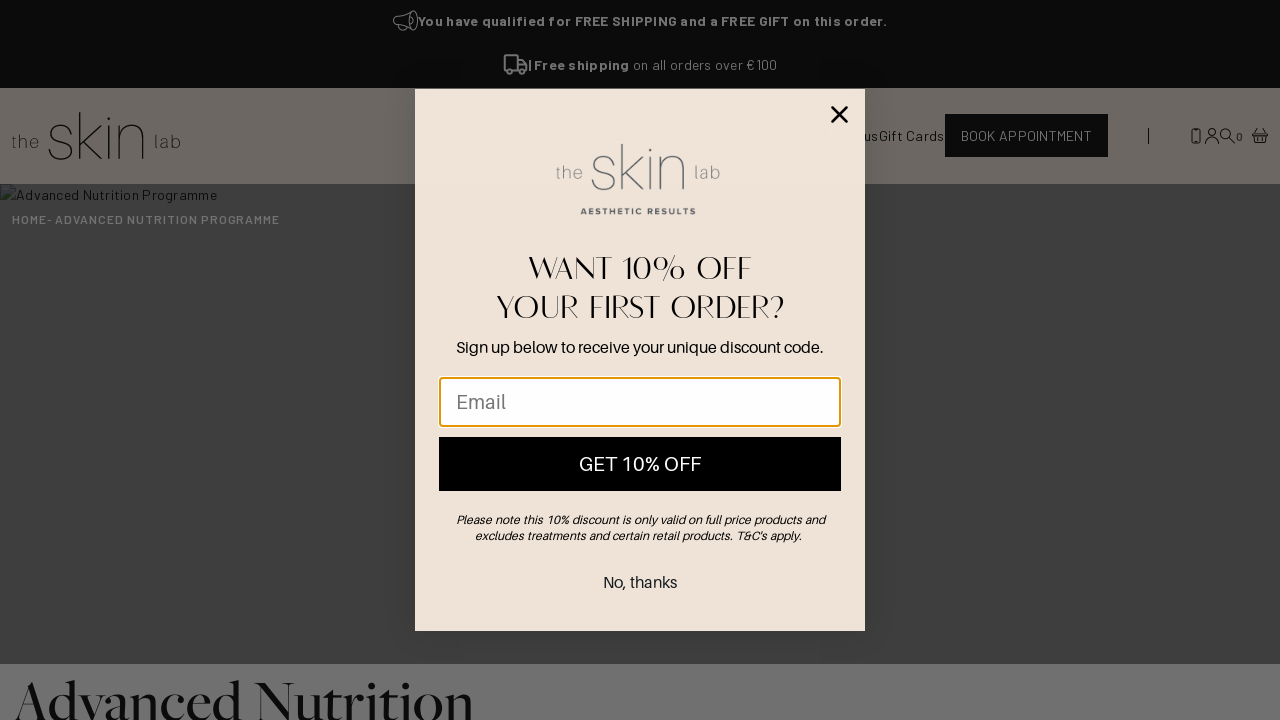

--- FILE ---
content_type: text/html; charset=utf-8
request_url: https://theskinlab.ie/collections/advanced-nutrition-programme
body_size: 73654
content:


<!doctype html>
<html class="no-js" lang="en">
  <head>
    <!-- Google Tag Manager -->
<script>(function(w,d,s,l,i){w[l]=w[l]||[];w[l].push({'gtm.start':
new Date().getTime(),event:'gtm.js'});var f=d.getElementsByTagName(s)[0],
j=d.createElement(s),dl=l!='dataLayer'?'&l='+l:'';j.async=true;j.src=
'https://www.googletagmanager.com/gtm.js?id='+i+dl;f.parentNode.insertBefore(j,f);
})(window,document,'script','dataLayer','GTM-N2PW4X4R');</script>
<!-- End Google Tag Manager -->
    <script src="https://app.meetlaila.com/widget/theskinlab.js"></script>
    <script src="https://cdn-cookieyes.com/common/shopify.js"></script>
    <script>
      window.dataLayer = window.dataLayer || [];
      function gtag() {
          dataLayer.push(arguments);
      }
      gtag("consent", "default", {
          ad_storage: "denied",
          ad_user_data: "denied",
          ad_personalization: "denied",
          analytics_storage: "denied",
          functionality_storage: "denied",
          personalization_storage: "denied",
          security_storage: "granted",
          wait_for_update: 2000,
      });
      gtag("set", "ads_data_redaction", true);
      gtag("set", "url_passthrough", true);
    </script>

    <!-- Start cookieyes banner -->
    <script
      id="cookieyes"
      type="text/javascript"
      src="https://cdn-cookieyes.com/client_data/141ff7ba9883d755839ba779/script.js"
    ></script>
    <!-- End cookieyes banner -->

    <meta charset="utf-8">
    <meta http-equiv="X-UA-Compatible" content="IE=edge">
    <meta name="viewport" content="width=device-width, initial-scale=1, shrink-to-fit=no">
    <meta name="google-site-verification" content="exahdPTPtDj-gbsW8AOYyUCMtgy6y2ViGpTC63DUTnE">

    

    <link
      rel="canonical"
      href="https://theskinlab.ie/collections/advanced-nutrition-programme"
    >
    <link rel="preload" href="//theskinlab.ie/cdn/shop/t/56/assets/theme.css?v=134386525951500504871723531603" as="style">
    <link rel="preload" href="//theskinlab.ie/cdn/shop/t/56/assets/theme.js?v=16736540455298351611699442085" as="script">
    <link rel="preconnect" href="https://cdn.shopify.com" crossorigin>

<title>Advanced Nutrition Programme  &ndash; The Skin Lab</title>
<meta name="description" content="" />
<link rel="apple-touch-icon" sizes="57x57" href="//theskinlab.ie/cdn/shop/files/the-skin-lab-logo-stacked.jpg?v=1658157919&width=57" />
    <link rel="apple-touch-icon" sizes="60x60" href="//theskinlab.ie/cdn/shop/files/the-skin-lab-logo-stacked.jpg?v=1658157919&width=60" />
    <link rel="apple-touch-icon" sizes="72x72" href="//theskinlab.ie/cdn/shop/files/the-skin-lab-logo-stacked.jpg?v=1658157919&width=73" />
    <link rel="apple-touch-icon" sizes="76x76" href="//theskinlab.ie/cdn/shop/files/the-skin-lab-logo-stacked.jpg?v=1658157919&width=76" />
    <link rel="apple-touch-icon" sizes="114x114" href="//theskinlab.ie/cdn/shop/files/the-skin-lab-logo-stacked.jpg?v=1658157919&width=114" />
    <link rel="apple-touch-icon" sizes="120x120" href="//theskinlab.ie/cdn/shop/files/the-skin-lab-logo-stacked.jpg?v=1658157919&width=120" />
    <link rel="apple-touch-icon" sizes="144x144" href="//theskinlab.ie/cdn/shop/files/the-skin-lab-logo-stacked.jpg?v=1658157919&width=144" />
    <link rel="apple-touch-icon" sizes="152x152" href="//theskinlab.ie/cdn/shop/files/the-skin-lab-logo-stacked.jpg?v=1658157919&width=152" />
    <link rel="apple-touch-icon" sizes="180x180" href="//theskinlab.ie/cdn/shop/files/the-skin-lab-logo-stacked.jpg?v=1658157919&width=180" />
    <link rel="icon" type="image/png" sizes="192x192"  href="//theskinlab.ie/cdn/shop/files/the-skin-lab-logo-stacked.jpg?v=1658157919&width=192" />
    <link rel="icon" type="image/png" sizes="32x32" href="//theskinlab.ie/cdn/shop/files/the-skin-lab-logo-stacked.jpg?v=1658157919&width=32" />
    <link rel="icon" type="image/png" sizes="96x96" href="//theskinlab.ie/cdn/shop/files/the-skin-lab-logo-stacked.jpg?v=1658157919&width=96" />
    <link rel="icon" type="image/png" sizes="16x16" href="//theskinlab.ie/cdn/shop/files/the-skin-lab-logo-stacked.jpg?v=1658157919&width=16" />
    <meta name="msapplication-TileImage" content="//theskinlab.ie/cdn/shop/files/the-skin-lab-logo-stacked.jpg?v=1658157919&width=144" /><meta name="msapplication-TileColor" content="#ffffff" />
<meta name="theme-color" content="#ffffff" /><style>
	:root {
		--colour-black: #000000;
		--colour-black-rgb: 0, 0, 0;
		--colour-white: #FFFFFF;

		--colour-bg: #FBFBFB;

		--colour-text-base: #000000;

		--colour-abbey: #50565D;
		--colour-cornflower: #9FCBED;
		--colour-serenade: #FFF8EC;
		--colour-neptune: #82B3BC;
		--colour-aqua-haze: #E5F1F0;
		--colour-iceberg: #D5ECF2;
		--colour-pot-pourri: #F0E4D8;
		--colour-seashell-peach: #FFF0E8;
		--colour-link-water: #DEEDF9;

    --colour-promo-badge: #50565d;

		--font-family-base: 'Barlow', sans-serif;
		--font-family-heading: freight-big-pro, serif;
		--font-size-base: 0.875rem;
		--font-weight-base: 400;
		--line-height-base: 1.5;

		--transition-duration: 0.3s;
		--transition-timing: ease-in-out;
	}
</style><link href="//theskinlab.ie/cdn/shop/t/56/assets/theme.css?v=134386525951500504871723531603" rel="stylesheet" type="text/css" media="all" /><script>
  window.addEventListener("load", (event) => {
    const animateElements = document.querySelectorAll('.animate');
    const callback = (entries, observer) => {
      entries.forEach((entry) => {

        if (entry.isIntersecting) {
          entry.target.classList.add('animation-active')
        }
      })
    }
    const options = {
      rootMargin: "-96px",
    }
    const animateObserver = new IntersectionObserver(callback, options)

    animateElements.forEach(animateElement => {
      animateObserver.observe(animateElement)
    });
  });
</script><script>
      document.documentElement.className = document.documentElement.className.replace('no-js', 'js');

      window.routes = {
        root_url: '/',
        cart_add_url: '/cart/add',
        cart_change_url: '/cart/change',
        cart_update_url: '/cart/update',
        cart_url: '/cart',
        predictive_search_url: '/search/suggest'
      };
      
      var theme = {
          strings: {
              addToCart: "Add to Basket",
              soldOut: "Sold Out",
              unavailable: "Unavailable"
          },
          moneyFormat: "€{{amount}}",
          url: "https:\/\/theskinlab.ie",
          template: 'collection',
          search: {
            predictive_search_enabled: 'true',
            suggested_content_enabled: 'true'
          }
      };

      theme.predictiveSearchSettings = {
        resourceTypes: "query,product,collection,article,page",
        resourceLimitAll: 'false',
        resourceLimitEach: '4',
        showUnavailable: 'last',
        additionalFieldsToSearch: false,
      };// Set the breakpoints -  these must match the same rules set in the CSS
      theme.breakpoints = {
          xs: 0,
          sm: 576,
          md: 767,
          lg: 1024,
          xl: 1280,
          hd: 1800
      }

      // create sections to be registered
      theme.sections = new Array();

      // Bind the updated `theme` object back onto the window
      window.theme = theme;
    </script>
<meta property="geo.placename" content="The Skin Lab" /><meta property="geo.region" content="en_GB" /><meta property="geo.position" content="52.0583876,-9.5160699" />
    <meta property="ICBM" content="52.0583876,-9.5160699" />
<meta property="og:type" content="website" />
    <meta property="og:title" content="Advanced Nutrition Programme" /><meta property="og:image" content="http://theskinlab.ie/cdn/shop/t/56/assets/files/MG_1544.jpg?v=15463" />
        <meta property="og:image:secure_url" content="https://theskinlab.ie/cdn/shop/t/56/assets/files/MG_1544.jpg?v=15463" />
        <meta property="og:image:width" content="" />
        <meta property="og:image:height" content="" /><meta property="og:url" content="https://theskinlab.ie/collections/advanced-nutrition-programme" />
<meta property="og:site_name" content="The Skin Lab" /><meta property="og:locale" content="52.0583876,-9.5160699" />
<meta name="twitter:card" content="summary" />



  
<script type="application/ld+json">
        {
        "@context": "http://schema.org",
        "@type": "BreadcrumbList",
        "itemListElement":
        [{
                "@type": "ListItem",
                "position": 1,
                "item":
                {
                  "@id": "https://theskinlab.ie/collections/advanced-nutrition-programme",
                  "name": "Advanced Nutrition Programme"
                  }
              }]
        }
      </script>






















<script>window.performance && window.performance.mark && window.performance.mark('shopify.content_for_header.start');</script><meta name="facebook-domain-verification" content="t87kbfooqd7fojmvpkroggkp344b7o">
<meta name="facebook-domain-verification" content="l6e5joh1fa6i2ry2cpl5zcmvpv0jc5">
<meta name="facebook-domain-verification" content="1dgfdcvwdlz5ha50qiu4u6g10abxv9">
<meta name="google-site-verification" content="1vt6KymIaXfz7ilYQ3To-I_IQRHVwRBa-klyI7Ypdys">
<meta id="shopify-digital-wallet" name="shopify-digital-wallet" content="/25469812816/digital_wallets/dialog">
<meta name="shopify-checkout-api-token" content="df6687e858c1811c5708b5db23c96c60">
<meta id="in-context-paypal-metadata" data-shop-id="25469812816" data-venmo-supported="false" data-environment="production" data-locale="en_US" data-paypal-v4="true" data-currency="EUR">
<link rel="alternate" type="application/atom+xml" title="Feed" href="/collections/advanced-nutrition-programme.atom" />
<link rel="alternate" type="application/json+oembed" href="https://theskinlab.ie/collections/advanced-nutrition-programme.oembed">
<script async="async" src="/checkouts/internal/preloads.js?locale=en-IE"></script>
<link rel="preconnect" href="https://shop.app" crossorigin="anonymous">
<script async="async" src="https://shop.app/checkouts/internal/preloads.js?locale=en-IE&shop_id=25469812816" crossorigin="anonymous"></script>
<script id="apple-pay-shop-capabilities" type="application/json">{"shopId":25469812816,"countryCode":"IE","currencyCode":"EUR","merchantCapabilities":["supports3DS"],"merchantId":"gid:\/\/shopify\/Shop\/25469812816","merchantName":"The Skin Lab","requiredBillingContactFields":["postalAddress","email","phone"],"requiredShippingContactFields":["postalAddress","email","phone"],"shippingType":"shipping","supportedNetworks":["visa","maestro","masterCard","amex"],"total":{"type":"pending","label":"The Skin Lab","amount":"1.00"},"shopifyPaymentsEnabled":true,"supportsSubscriptions":true}</script>
<script id="shopify-features" type="application/json">{"accessToken":"df6687e858c1811c5708b5db23c96c60","betas":["rich-media-storefront-analytics"],"domain":"theskinlab.ie","predictiveSearch":true,"shopId":25469812816,"locale":"en"}</script>
<script>var Shopify = Shopify || {};
Shopify.shop = "the-skin-lab-direct.myshopify.com";
Shopify.locale = "en";
Shopify.currency = {"active":"EUR","rate":"1.0"};
Shopify.country = "IE";
Shopify.theme = {"name":" v1.2 - Pastel - shopify_theskinlab_ie\/main","id":155192754511,"schema_name":"The Skin Lab Theme","schema_version":"1.0.0","theme_store_id":null,"role":"main"};
Shopify.theme.handle = "null";
Shopify.theme.style = {"id":null,"handle":null};
Shopify.cdnHost = "theskinlab.ie/cdn";
Shopify.routes = Shopify.routes || {};
Shopify.routes.root = "/";</script>
<script type="module">!function(o){(o.Shopify=o.Shopify||{}).modules=!0}(window);</script>
<script>!function(o){function n(){var o=[];function n(){o.push(Array.prototype.slice.apply(arguments))}return n.q=o,n}var t=o.Shopify=o.Shopify||{};t.loadFeatures=n(),t.autoloadFeatures=n()}(window);</script>
<script>
  window.ShopifyPay = window.ShopifyPay || {};
  window.ShopifyPay.apiHost = "shop.app\/pay";
  window.ShopifyPay.redirectState = null;
</script>
<script id="shop-js-analytics" type="application/json">{"pageType":"collection"}</script>
<script defer="defer" async type="module" src="//theskinlab.ie/cdn/shopifycloud/shop-js/modules/v2/client.init-shop-cart-sync_BT-GjEfc.en.esm.js"></script>
<script defer="defer" async type="module" src="//theskinlab.ie/cdn/shopifycloud/shop-js/modules/v2/chunk.common_D58fp_Oc.esm.js"></script>
<script defer="defer" async type="module" src="//theskinlab.ie/cdn/shopifycloud/shop-js/modules/v2/chunk.modal_xMitdFEc.esm.js"></script>
<script type="module">
  await import("//theskinlab.ie/cdn/shopifycloud/shop-js/modules/v2/client.init-shop-cart-sync_BT-GjEfc.en.esm.js");
await import("//theskinlab.ie/cdn/shopifycloud/shop-js/modules/v2/chunk.common_D58fp_Oc.esm.js");
await import("//theskinlab.ie/cdn/shopifycloud/shop-js/modules/v2/chunk.modal_xMitdFEc.esm.js");

  window.Shopify.SignInWithShop?.initShopCartSync?.({"fedCMEnabled":true,"windoidEnabled":true});

</script>
<script>
  window.Shopify = window.Shopify || {};
  if (!window.Shopify.featureAssets) window.Shopify.featureAssets = {};
  window.Shopify.featureAssets['shop-js'] = {"shop-cart-sync":["modules/v2/client.shop-cart-sync_DZOKe7Ll.en.esm.js","modules/v2/chunk.common_D58fp_Oc.esm.js","modules/v2/chunk.modal_xMitdFEc.esm.js"],"init-fed-cm":["modules/v2/client.init-fed-cm_B6oLuCjv.en.esm.js","modules/v2/chunk.common_D58fp_Oc.esm.js","modules/v2/chunk.modal_xMitdFEc.esm.js"],"shop-cash-offers":["modules/v2/client.shop-cash-offers_D2sdYoxE.en.esm.js","modules/v2/chunk.common_D58fp_Oc.esm.js","modules/v2/chunk.modal_xMitdFEc.esm.js"],"shop-login-button":["modules/v2/client.shop-login-button_QeVjl5Y3.en.esm.js","modules/v2/chunk.common_D58fp_Oc.esm.js","modules/v2/chunk.modal_xMitdFEc.esm.js"],"pay-button":["modules/v2/client.pay-button_DXTOsIq6.en.esm.js","modules/v2/chunk.common_D58fp_Oc.esm.js","modules/v2/chunk.modal_xMitdFEc.esm.js"],"shop-button":["modules/v2/client.shop-button_DQZHx9pm.en.esm.js","modules/v2/chunk.common_D58fp_Oc.esm.js","modules/v2/chunk.modal_xMitdFEc.esm.js"],"avatar":["modules/v2/client.avatar_BTnouDA3.en.esm.js"],"init-windoid":["modules/v2/client.init-windoid_CR1B-cfM.en.esm.js","modules/v2/chunk.common_D58fp_Oc.esm.js","modules/v2/chunk.modal_xMitdFEc.esm.js"],"init-shop-for-new-customer-accounts":["modules/v2/client.init-shop-for-new-customer-accounts_C_vY_xzh.en.esm.js","modules/v2/client.shop-login-button_QeVjl5Y3.en.esm.js","modules/v2/chunk.common_D58fp_Oc.esm.js","modules/v2/chunk.modal_xMitdFEc.esm.js"],"init-shop-email-lookup-coordinator":["modules/v2/client.init-shop-email-lookup-coordinator_BI7n9ZSv.en.esm.js","modules/v2/chunk.common_D58fp_Oc.esm.js","modules/v2/chunk.modal_xMitdFEc.esm.js"],"init-shop-cart-sync":["modules/v2/client.init-shop-cart-sync_BT-GjEfc.en.esm.js","modules/v2/chunk.common_D58fp_Oc.esm.js","modules/v2/chunk.modal_xMitdFEc.esm.js"],"shop-toast-manager":["modules/v2/client.shop-toast-manager_DiYdP3xc.en.esm.js","modules/v2/chunk.common_D58fp_Oc.esm.js","modules/v2/chunk.modal_xMitdFEc.esm.js"],"init-customer-accounts":["modules/v2/client.init-customer-accounts_D9ZNqS-Q.en.esm.js","modules/v2/client.shop-login-button_QeVjl5Y3.en.esm.js","modules/v2/chunk.common_D58fp_Oc.esm.js","modules/v2/chunk.modal_xMitdFEc.esm.js"],"init-customer-accounts-sign-up":["modules/v2/client.init-customer-accounts-sign-up_iGw4briv.en.esm.js","modules/v2/client.shop-login-button_QeVjl5Y3.en.esm.js","modules/v2/chunk.common_D58fp_Oc.esm.js","modules/v2/chunk.modal_xMitdFEc.esm.js"],"shop-follow-button":["modules/v2/client.shop-follow-button_CqMgW2wH.en.esm.js","modules/v2/chunk.common_D58fp_Oc.esm.js","modules/v2/chunk.modal_xMitdFEc.esm.js"],"checkout-modal":["modules/v2/client.checkout-modal_xHeaAweL.en.esm.js","modules/v2/chunk.common_D58fp_Oc.esm.js","modules/v2/chunk.modal_xMitdFEc.esm.js"],"shop-login":["modules/v2/client.shop-login_D91U-Q7h.en.esm.js","modules/v2/chunk.common_D58fp_Oc.esm.js","modules/v2/chunk.modal_xMitdFEc.esm.js"],"lead-capture":["modules/v2/client.lead-capture_BJmE1dJe.en.esm.js","modules/v2/chunk.common_D58fp_Oc.esm.js","modules/v2/chunk.modal_xMitdFEc.esm.js"],"payment-terms":["modules/v2/client.payment-terms_Ci9AEqFq.en.esm.js","modules/v2/chunk.common_D58fp_Oc.esm.js","modules/v2/chunk.modal_xMitdFEc.esm.js"]};
</script>
<script>(function() {
  var isLoaded = false;
  function asyncLoad() {
    if (isLoaded) return;
    isLoaded = true;
    var urls = ["https:\/\/cdn.nfcube.com\/3ae5b67ee56d048ce7cfe9942c57bdf5.js?shop=the-skin-lab-direct.myshopify.com","https:\/\/cdn.zigpoll.com\/zigpoll-shopify-embed.js?accountId=638742c36378ba0c006577b4\u0026shop=the-skin-lab-direct.myshopify.com","https:\/\/cdn.shopify.com\/s\/files\/1\/0254\/6981\/2816\/t\/15\/assets\/subscribe-it.js?v=1685094782\u0026shop=the-skin-lab-direct.myshopify.com"];
    for (var i = 0; i < urls.length; i++) {
      var s = document.createElement('script');
      s.type = 'text/javascript';
      s.async = true;
      s.src = urls[i];
      var x = document.getElementsByTagName('script')[0];
      x.parentNode.insertBefore(s, x);
    }
  };
  if(window.attachEvent) {
    window.attachEvent('onload', asyncLoad);
  } else {
    window.addEventListener('load', asyncLoad, false);
  }
})();</script>
<script id="__st">var __st={"a":25469812816,"offset":0,"reqid":"a42efca2-d9a0-4c31-a820-d9c0e4eb3403-1769220303","pageurl":"theskinlab.ie\/collections\/advanced-nutrition-programme","u":"afbe7f00af96","p":"collection","rtyp":"collection","rid":157124755536};</script>
<script>window.ShopifyPaypalV4VisibilityTracking = true;</script>
<script id="captcha-bootstrap">!function(){'use strict';const t='contact',e='account',n='new_comment',o=[[t,t],['blogs',n],['comments',n],[t,'customer']],c=[[e,'customer_login'],[e,'guest_login'],[e,'recover_customer_password'],[e,'create_customer']],r=t=>t.map((([t,e])=>`form[action*='/${t}']:not([data-nocaptcha='true']) input[name='form_type'][value='${e}']`)).join(','),a=t=>()=>t?[...document.querySelectorAll(t)].map((t=>t.form)):[];function s(){const t=[...o],e=r(t);return a(e)}const i='password',u='form_key',d=['recaptcha-v3-token','g-recaptcha-response','h-captcha-response',i],f=()=>{try{return window.sessionStorage}catch{return}},m='__shopify_v',_=t=>t.elements[u];function p(t,e,n=!1){try{const o=window.sessionStorage,c=JSON.parse(o.getItem(e)),{data:r}=function(t){const{data:e,action:n}=t;return t[m]||n?{data:e,action:n}:{data:t,action:n}}(c);for(const[e,n]of Object.entries(r))t.elements[e]&&(t.elements[e].value=n);n&&o.removeItem(e)}catch(o){console.error('form repopulation failed',{error:o})}}const l='form_type',E='cptcha';function T(t){t.dataset[E]=!0}const w=window,h=w.document,L='Shopify',v='ce_forms',y='captcha';let A=!1;((t,e)=>{const n=(g='f06e6c50-85a8-45c8-87d0-21a2b65856fe',I='https://cdn.shopify.com/shopifycloud/storefront-forms-hcaptcha/ce_storefront_forms_captcha_hcaptcha.v1.5.2.iife.js',D={infoText:'Protected by hCaptcha',privacyText:'Privacy',termsText:'Terms'},(t,e,n)=>{const o=w[L][v],c=o.bindForm;if(c)return c(t,g,e,D).then(n);var r;o.q.push([[t,g,e,D],n]),r=I,A||(h.body.append(Object.assign(h.createElement('script'),{id:'captcha-provider',async:!0,src:r})),A=!0)});var g,I,D;w[L]=w[L]||{},w[L][v]=w[L][v]||{},w[L][v].q=[],w[L][y]=w[L][y]||{},w[L][y].protect=function(t,e){n(t,void 0,e),T(t)},Object.freeze(w[L][y]),function(t,e,n,w,h,L){const[v,y,A,g]=function(t,e,n){const i=e?o:[],u=t?c:[],d=[...i,...u],f=r(d),m=r(i),_=r(d.filter((([t,e])=>n.includes(e))));return[a(f),a(m),a(_),s()]}(w,h,L),I=t=>{const e=t.target;return e instanceof HTMLFormElement?e:e&&e.form},D=t=>v().includes(t);t.addEventListener('submit',(t=>{const e=I(t);if(!e)return;const n=D(e)&&!e.dataset.hcaptchaBound&&!e.dataset.recaptchaBound,o=_(e),c=g().includes(e)&&(!o||!o.value);(n||c)&&t.preventDefault(),c&&!n&&(function(t){try{if(!f())return;!function(t){const e=f();if(!e)return;const n=_(t);if(!n)return;const o=n.value;o&&e.removeItem(o)}(t);const e=Array.from(Array(32),(()=>Math.random().toString(36)[2])).join('');!function(t,e){_(t)||t.append(Object.assign(document.createElement('input'),{type:'hidden',name:u})),t.elements[u].value=e}(t,e),function(t,e){const n=f();if(!n)return;const o=[...t.querySelectorAll(`input[type='${i}']`)].map((({name:t})=>t)),c=[...d,...o],r={};for(const[a,s]of new FormData(t).entries())c.includes(a)||(r[a]=s);n.setItem(e,JSON.stringify({[m]:1,action:t.action,data:r}))}(t,e)}catch(e){console.error('failed to persist form',e)}}(e),e.submit())}));const S=(t,e)=>{t&&!t.dataset[E]&&(n(t,e.some((e=>e===t))),T(t))};for(const o of['focusin','change'])t.addEventListener(o,(t=>{const e=I(t);D(e)&&S(e,y())}));const B=e.get('form_key'),M=e.get(l),P=B&&M;t.addEventListener('DOMContentLoaded',(()=>{const t=y();if(P)for(const e of t)e.elements[l].value===M&&p(e,B);[...new Set([...A(),...v().filter((t=>'true'===t.dataset.shopifyCaptcha))])].forEach((e=>S(e,t)))}))}(h,new URLSearchParams(w.location.search),n,t,e,['guest_login'])})(!0,!0)}();</script>
<script integrity="sha256-4kQ18oKyAcykRKYeNunJcIwy7WH5gtpwJnB7kiuLZ1E=" data-source-attribution="shopify.loadfeatures" defer="defer" src="//theskinlab.ie/cdn/shopifycloud/storefront/assets/storefront/load_feature-a0a9edcb.js" crossorigin="anonymous"></script>
<script crossorigin="anonymous" defer="defer" src="//theskinlab.ie/cdn/shopifycloud/storefront/assets/shopify_pay/storefront-65b4c6d7.js?v=20250812"></script>
<script data-source-attribution="shopify.dynamic_checkout.dynamic.init">var Shopify=Shopify||{};Shopify.PaymentButton=Shopify.PaymentButton||{isStorefrontPortableWallets:!0,init:function(){window.Shopify.PaymentButton.init=function(){};var t=document.createElement("script");t.src="https://theskinlab.ie/cdn/shopifycloud/portable-wallets/latest/portable-wallets.en.js",t.type="module",document.head.appendChild(t)}};
</script>
<script data-source-attribution="shopify.dynamic_checkout.buyer_consent">
  function portableWalletsHideBuyerConsent(e){var t=document.getElementById("shopify-buyer-consent"),n=document.getElementById("shopify-subscription-policy-button");t&&n&&(t.classList.add("hidden"),t.setAttribute("aria-hidden","true"),n.removeEventListener("click",e))}function portableWalletsShowBuyerConsent(e){var t=document.getElementById("shopify-buyer-consent"),n=document.getElementById("shopify-subscription-policy-button");t&&n&&(t.classList.remove("hidden"),t.removeAttribute("aria-hidden"),n.addEventListener("click",e))}window.Shopify?.PaymentButton&&(window.Shopify.PaymentButton.hideBuyerConsent=portableWalletsHideBuyerConsent,window.Shopify.PaymentButton.showBuyerConsent=portableWalletsShowBuyerConsent);
</script>
<script data-source-attribution="shopify.dynamic_checkout.cart.bootstrap">document.addEventListener("DOMContentLoaded",(function(){function t(){return document.querySelector("shopify-accelerated-checkout-cart, shopify-accelerated-checkout")}if(t())Shopify.PaymentButton.init();else{new MutationObserver((function(e,n){t()&&(Shopify.PaymentButton.init(),n.disconnect())})).observe(document.body,{childList:!0,subtree:!0})}}));
</script>
<link id="shopify-accelerated-checkout-styles" rel="stylesheet" media="screen" href="https://theskinlab.ie/cdn/shopifycloud/portable-wallets/latest/accelerated-checkout-backwards-compat.css" crossorigin="anonymous">
<style id="shopify-accelerated-checkout-cart">
        #shopify-buyer-consent {
  margin-top: 1em;
  display: inline-block;
  width: 100%;
}

#shopify-buyer-consent.hidden {
  display: none;
}

#shopify-subscription-policy-button {
  background: none;
  border: none;
  padding: 0;
  text-decoration: underline;
  font-size: inherit;
  cursor: pointer;
}

#shopify-subscription-policy-button::before {
  box-shadow: none;
}

      </style>

<script>window.performance && window.performance.mark && window.performance.mark('shopify.content_for_header.end');</script><link
      rel="preload"
      href="https://cdnjs.cloudflare.com/ajax/libs/slick-carousel/1.8.1/slick-theme.min.css"
      as="style"
    >
    <link rel="preload" href="https://cdnjs.cloudflare.com/ajax/libs/slick-carousel/1.8.1/slick.min.css" as="style">
    <link rel="preload" href="https://code.jquery.com/jquery-3.7.0.min.js" as="script">
    <link rel="preload" href="https://cdnjs.cloudflare.com/ajax/libs/slick-carousel/1.8.1/slick.min.js" as="script">

    <script src="https://code.jquery.com/jquery-3.7.0.min.js"></script>
    <script src="https://cdnjs.cloudflare.com/ajax/libs/slick-carousel/1.8.1/slick.min.js"></script>
    <link rel="stylesheet" href="https://cdnjs.cloudflare.com/ajax/libs/slick-carousel/1.8.1/slick-theme.min.css">
    <link rel="stylesheet" href="https://cdnjs.cloudflare.com/ajax/libs/slick-carousel/1.8.1/slick.min.css">
  <!-- BEGIN app block: shopify://apps/klaviyo-email-marketing-sms/blocks/klaviyo-onsite-embed/2632fe16-c075-4321-a88b-50b567f42507 -->












  <script async src="https://static.klaviyo.com/onsite/js/RPa9bi/klaviyo.js?company_id=RPa9bi"></script>
  <script>!function(){if(!window.klaviyo){window._klOnsite=window._klOnsite||[];try{window.klaviyo=new Proxy({},{get:function(n,i){return"push"===i?function(){var n;(n=window._klOnsite).push.apply(n,arguments)}:function(){for(var n=arguments.length,o=new Array(n),w=0;w<n;w++)o[w]=arguments[w];var t="function"==typeof o[o.length-1]?o.pop():void 0,e=new Promise((function(n){window._klOnsite.push([i].concat(o,[function(i){t&&t(i),n(i)}]))}));return e}}})}catch(n){window.klaviyo=window.klaviyo||[],window.klaviyo.push=function(){var n;(n=window._klOnsite).push.apply(n,arguments)}}}}();</script>

  




  <script>
    window.klaviyoReviewsProductDesignMode = false
  </script>







<!-- END app block --><!-- BEGIN app block: shopify://apps/powerful-form-builder/blocks/app-embed/e4bcb1eb-35b2-42e6-bc37-bfe0e1542c9d --><script type="text/javascript" hs-ignore data-cookieconsent="ignore">
  var Globo = Globo || {};
  var globoFormbuilderRecaptchaInit = function(){};
  var globoFormbuilderHcaptchaInit = function(){};
  window.Globo.FormBuilder = window.Globo.FormBuilder || {};
  window.Globo.FormBuilder.shop = {"configuration":{"money_format":"€{{amount}}"},"pricing":{"features":{"bulkOrderForm":false,"cartForm":false,"fileUpload":2,"removeCopyright":false,"restrictedEmailDomains":false}},"settings":{"copyright":"Powered by <a href=\"https://globosoftware.net\" target=\"_blank\">Globo</a> <a href=\"https://apps.shopify.com/form-builder-contact-form\" target=\"_blank\">Contact Form</a>","hideWaterMark":true,"reCaptcha":{"recaptchaType":"v2","siteKey":false,"languageCode":"en"},"hCaptcha":{"siteKey":false},"scrollTop":false,"customCssCode":"","customCssEnabled":false,"additionalColumns":[]},"encryption_form_id":1,"url":"https://app.powerfulform.com/","CDN_URL":"https://dxo9oalx9qc1s.cloudfront.net"};

  if(window.Globo.FormBuilder.shop.settings.customCssEnabled && window.Globo.FormBuilder.shop.settings.customCssCode){
    const customStyle = document.createElement('style');
    customStyle.type = 'text/css';
    customStyle.innerHTML = window.Globo.FormBuilder.shop.settings.customCssCode;
    document.head.appendChild(customStyle);
  }

  window.Globo.FormBuilder.forms = [];
    
      
      
      
      window.Globo.FormBuilder.forms[8672] = {"8672":{"elements":[{"id":"group-1","type":"group","label":"Page 1","description":"","elements":[{"id":"text","type":"text","label":"Your Name","placeholder":"Your Name","description":"","limitCharacters":false,"characters":100,"hideLabel":false,"keepPositionLabel":false,"required":true,"ifHideLabel":false,"inputIcon":"","columnWidth":50},{"id":"phone","type":"phone","label":"Phone","placeholder":"","description":"","validatePhone":false,"onlyShowFlag":false,"defaultCountryCode":"us","limitCharacters":false,"characters":100,"hideLabel":false,"keepPositionLabel":false,"required":false,"ifHideLabel":false,"inputIcon":"","columnWidth":50},{"id":"email","type":"email","label":"Email","placeholder":"Email","description":"","limitCharacters":false,"characters":100,"hideLabel":false,"keepPositionLabel":false,"required":true,"ifHideLabel":false,"inputIcon":"","columnWidth":50},{"id":"textarea","type":"textarea","label":"Message","placeholder":"Message","description":"","limitCharacters":false,"characters":100,"hideLabel":false,"keepPositionLabel":false,"required":true,"ifHideLabel":false,"columnWidth":100}]}],"errorMessage":{"required":"Please fill in field","invalid":"Invalid","invalidName":"Invalid name","invalidEmail":"Invalid email","invalidURL":"Invalid URL","invalidPhone":"Invalid phone","invalidNumber":"Invalid number","invalidPassword":"Invalid password","confirmPasswordNotMatch":"Confirmed password doesn't match","customerAlreadyExists":"Customer already exists","fileSizeLimit":"File size limit exceeded","fileNotAllowed":"File extension not allowed","requiredCaptcha":"Please, enter the captcha","requiredProducts":"Please select product","limitQuantity":"The number of products left in stock has been exceeded","shopifyInvalidPhone":"phone - Enter a valid phone number to use this delivery method","shopifyPhoneHasAlready":"phone - Phone has already been taken","shopifyInvalidProvice":"addresses.province - is not valid","otherError":"Something went wrong, please try again"},"appearance":{"layout":"boxed","width":600,"style":"classic","mainColor":"#EB1256","headingColor":"#000","labelColor":"#000","descriptionColor":"#6c757d","optionColor":"#000","paragraphColor":"#000","paragraphBackground":"#fff","background":"color","backgroundColor":"#FFF","backgroundImage":"","backgroundImageAlignment":"middle","floatingIcon":"\u003csvg aria-hidden=\"true\" focusable=\"false\" data-prefix=\"far\" data-icon=\"envelope\" class=\"svg-inline--fa fa-envelope fa-w-16\" role=\"img\" xmlns=\"http:\/\/www.w3.org\/2000\/svg\" viewBox=\"0 0 512 512\"\u003e\u003cpath fill=\"currentColor\" d=\"M464 64H48C21.49 64 0 85.49 0 112v288c0 26.51 21.49 48 48 48h416c26.51 0 48-21.49 48-48V112c0-26.51-21.49-48-48-48zm0 48v40.805c-22.422 18.259-58.168 46.651-134.587 106.49-16.841 13.247-50.201 45.072-73.413 44.701-23.208.375-56.579-31.459-73.413-44.701C106.18 199.465 70.425 171.067 48 152.805V112h416zM48 400V214.398c22.914 18.251 55.409 43.862 104.938 82.646 21.857 17.205 60.134 55.186 103.062 54.955 42.717.231 80.509-37.199 103.053-54.947 49.528-38.783 82.032-64.401 104.947-82.653V400H48z\"\u003e\u003c\/path\u003e\u003c\/svg\u003e","floatingText":"","displayOnAllPage":false,"position":"bottom right","formType":"normalForm","newTemplate":true,"colorScheme":{"solidButton":{"red":235,"green":18,"blue":86},"solidButtonLabel":{"red":255,"green":255,"blue":255},"text":{"red":0,"green":0,"blue":0},"outlineButton":{"red":235,"green":18,"blue":86},"background":{"red":255,"green":255,"blue":255}}},"afterSubmit":{"action":"clearForm","message":"\u003ch4\u003eThanks for getting in touch!\u0026nbsp;\u003c\/h4\u003e\n\u003cp\u003e\u0026nbsp;\u003c\/p\u003e\n\u003cp\u003eWe appreciate you contacting us. One of our colleagues will get back in touch with you soon!\u003c\/p\u003e\n\u003cp\u003e\u0026nbsp;\u003c\/p\u003e\n\u003cp\u003eHave a great day!\u003c\/p\u003e","redirectUrl":"","enableGa":false,"gaEventName":"globo_form_submit","gaEventCategory":"Form Builder by Globo","gaEventAction":"Submit","gaEventLabel":"Contact us form","enableFpx":true,"fpxTrackerName":""},"accountPage":{"showAccountDetail":false,"registrationPage":false,"editAccountPage":false,"header":"Header","active":false,"title":"Account details","headerDescription":"Fill out the form to change account information","afterUpdate":"Message after update","message":"\u003ch5\u003eAccount edited successfully!\u003c\/h5\u003e","footer":"Footer","updateText":"Update","footerDescription":""},"footer":{"description":"","previousText":"Previous","nextText":"Next","submitText":"Submit","resetButton":false,"resetButtonText":"Reset","submitFullWidth":false,"submitAlignment":"left"},"header":{"active":true,"title":"Contact us","description":"Leave your message and we'll get back to you shortly."},"isStepByStepForm":true,"publish":{"requiredLogin":false,"requiredLoginMessage":"Please \u003ca href='\/account\/login' title='login'\u003elogin\u003c\/a\u003e to continue","publishType":"shortCode","embedCode":"\u003cdiv class=\"globo-formbuilder\" data-id=\"ODY3Mg==\"\u003e\u003c\/div\u003e","shortCode":"{formbuilder:ODY3Mg==}","popup":"\u003cbutton class=\"globo-formbuilder-open\" data-id=\"ODY3Mg==\"\u003eOpen form\u003c\/button\u003e","lightbox":"\u003cdiv class=\"globo-form-publish-modal lightbox hidden\" data-id=\"ODY3Mg==\"\u003e\u003cdiv class=\"globo-form-modal-content\"\u003e\u003cdiv class=\"globo-formbuilder\" data-id=\"ODY3Mg==\"\u003e\u003c\/div\u003e\u003c\/div\u003e\u003c\/div\u003e","enableAddShortCode":true,"selectPage":"83323650128","selectPositionOnPage":"bottom","selectTime":"forever","setCookie":"1","setCookieHours":"1","setCookieWeeks":"1"},"reCaptcha":{"enable":false,"note":"Please make sure that you have set Google reCaptcha v2 Site key and Secret key in \u003ca href=\"\/admin\/settings\"\u003eSettings\u003c\/a\u003e"},"html":"\n\u003cdiv class=\"globo-form boxed-form globo-form-id-8672 \" data-locale=\"en\" \u003e\n\n\u003cstyle\u003e\n\n\n    :root .globo-form-app[data-id=\"8672\"]{\n        \n        --gfb-color-solidButton: 235,18,86;\n        --gfb-color-solidButtonColor: rgb(var(--gfb-color-solidButton));\n        --gfb-color-solidButtonLabel: 255,255,255;\n        --gfb-color-solidButtonLabelColor: rgb(var(--gfb-color-solidButtonLabel));\n        --gfb-color-text: 0,0,0;\n        --gfb-color-textColor: rgb(var(--gfb-color-text));\n        --gfb-color-outlineButton: 235,18,86;\n        --gfb-color-outlineButtonColor: rgb(var(--gfb-color-outlineButton));\n        --gfb-color-background: 255,255,255;\n        --gfb-color-backgroundColor: rgb(var(--gfb-color-background));\n        \n        --gfb-main-color: #EB1256;\n        --gfb-primary-color: var(--gfb-color-solidButtonColor, var(--gfb-main-color));\n        --gfb-primary-text-color: var(--gfb-color-solidButtonLabelColor, #FFF);\n        --gfb-form-width: 600px;\n        --gfb-font-family: inherit;\n        --gfb-font-style: inherit;\n        --gfb--image: 40%;\n        --gfb-image-ratio-draft: var(--gfb--image);\n        --gfb-image-ratio: var(--gfb-image-ratio-draft);\n        \n        --gfb-bg-temp-color: #FFF;\n        --gfb-bg-position: middle;\n        \n            --gfb-bg-temp-color: #FFF;\n        \n        --gfb-bg-color: var(--gfb-color-backgroundColor, var(--gfb-bg-temp-color));\n        \n    }\n    \n.globo-form-id-8672 .globo-form-app{\n    max-width: 600px;\n    width: -webkit-fill-available;\n    \n    background-color: var(--gfb-bg-color);\n    \n    \n}\n\n.globo-form-id-8672 .globo-form-app .globo-heading{\n    color: var(--gfb-color-textColor, #000)\n}\n\n\n\n.globo-form-id-8672 .globo-form-app .globo-description,\n.globo-form-id-8672 .globo-form-app .header .globo-description{\n    --gfb-color-description: rgba(var(--gfb-color-text), 0.8);\n    color: var(--gfb-color-description, #6c757d);\n}\n.globo-form-id-8672 .globo-form-app .globo-label,\n.globo-form-id-8672 .globo-form-app .globo-form-control label.globo-label,\n.globo-form-id-8672 .globo-form-app .globo-form-control label.globo-label span.label-content{\n    color: var(--gfb-color-textColor, #000);\n    text-align: left;\n}\n.globo-form-id-8672 .globo-form-app .globo-label.globo-position-label{\n    height: 20px !important;\n}\n.globo-form-id-8672 .globo-form-app .globo-form-control .help-text.globo-description,\n.globo-form-id-8672 .globo-form-app .globo-form-control span.globo-description{\n    --gfb-color-description: rgba(var(--gfb-color-text), 0.8);\n    color: var(--gfb-color-description, #6c757d);\n}\n.globo-form-id-8672 .globo-form-app .globo-form-control .checkbox-wrapper .globo-option,\n.globo-form-id-8672 .globo-form-app .globo-form-control .radio-wrapper .globo-option\n{\n    color: var(--gfb-color-textColor, #000);\n}\n.globo-form-id-8672 .globo-form-app .footer,\n.globo-form-id-8672 .globo-form-app .gfb__footer{\n    text-align:left;\n}\n.globo-form-id-8672 .globo-form-app .footer button,\n.globo-form-id-8672 .globo-form-app .gfb__footer button{\n    border:1px solid var(--gfb-primary-color);\n    \n}\n.globo-form-id-8672 .globo-form-app .footer button.submit,\n.globo-form-id-8672 .globo-form-app .gfb__footer button.submit\n.globo-form-id-8672 .globo-form-app .footer button.checkout,\n.globo-form-id-8672 .globo-form-app .gfb__footer button.checkout,\n.globo-form-id-8672 .globo-form-app .footer button.action.loading .spinner,\n.globo-form-id-8672 .globo-form-app .gfb__footer button.action.loading .spinner{\n    background-color: var(--gfb-primary-color);\n    color : #ffffff;\n}\n.globo-form-id-8672 .globo-form-app .globo-form-control .star-rating\u003efieldset:not(:checked)\u003elabel:before {\n    content: url('data:image\/svg+xml; utf8, \u003csvg aria-hidden=\"true\" focusable=\"false\" data-prefix=\"far\" data-icon=\"star\" class=\"svg-inline--fa fa-star fa-w-18\" role=\"img\" xmlns=\"http:\/\/www.w3.org\/2000\/svg\" viewBox=\"0 0 576 512\"\u003e\u003cpath fill=\"%23EB1256\" d=\"M528.1 171.5L382 150.2 316.7 17.8c-11.7-23.6-45.6-23.9-57.4 0L194 150.2 47.9 171.5c-26.2 3.8-36.7 36.1-17.7 54.6l105.7 103-25 145.5c-4.5 26.3 23.2 46 46.4 33.7L288 439.6l130.7 68.7c23.2 12.2 50.9-7.4 46.4-33.7l-25-145.5 105.7-103c19-18.5 8.5-50.8-17.7-54.6zM388.6 312.3l23.7 138.4L288 385.4l-124.3 65.3 23.7-138.4-100.6-98 139-20.2 62.2-126 62.2 126 139 20.2-100.6 98z\"\u003e\u003c\/path\u003e\u003c\/svg\u003e');\n}\n.globo-form-id-8672 .globo-form-app .globo-form-control .star-rating\u003efieldset\u003einput:checked ~ label:before {\n    content: url('data:image\/svg+xml; utf8, \u003csvg aria-hidden=\"true\" focusable=\"false\" data-prefix=\"fas\" data-icon=\"star\" class=\"svg-inline--fa fa-star fa-w-18\" role=\"img\" xmlns=\"http:\/\/www.w3.org\/2000\/svg\" viewBox=\"0 0 576 512\"\u003e\u003cpath fill=\"%23EB1256\" d=\"M259.3 17.8L194 150.2 47.9 171.5c-26.2 3.8-36.7 36.1-17.7 54.6l105.7 103-25 145.5c-4.5 26.3 23.2 46 46.4 33.7L288 439.6l130.7 68.7c23.2 12.2 50.9-7.4 46.4-33.7l-25-145.5 105.7-103c19-18.5 8.5-50.8-17.7-54.6L382 150.2 316.7 17.8c-11.7-23.6-45.6-23.9-57.4 0z\"\u003e\u003c\/path\u003e\u003c\/svg\u003e');\n}\n.globo-form-id-8672 .globo-form-app .globo-form-control .star-rating\u003efieldset:not(:checked)\u003elabel:hover:before,\n.globo-form-id-8672 .globo-form-app .globo-form-control .star-rating\u003efieldset:not(:checked)\u003elabel:hover ~ label:before{\n    content : url('data:image\/svg+xml; utf8, \u003csvg aria-hidden=\"true\" focusable=\"false\" data-prefix=\"fas\" data-icon=\"star\" class=\"svg-inline--fa fa-star fa-w-18\" role=\"img\" xmlns=\"http:\/\/www.w3.org\/2000\/svg\" viewBox=\"0 0 576 512\"\u003e\u003cpath fill=\"%23EB1256\" d=\"M259.3 17.8L194 150.2 47.9 171.5c-26.2 3.8-36.7 36.1-17.7 54.6l105.7 103-25 145.5c-4.5 26.3 23.2 46 46.4 33.7L288 439.6l130.7 68.7c23.2 12.2 50.9-7.4 46.4-33.7l-25-145.5 105.7-103c19-18.5 8.5-50.8-17.7-54.6L382 150.2 316.7 17.8c-11.7-23.6-45.6-23.9-57.4 0z\"\u003e\u003c\/path\u003e\u003c\/svg\u003e')\n}\n.globo-form-id-8672 .globo-form-app .globo-form-control .checkbox-wrapper .checkbox-input:checked ~ .checkbox-label:before {\n    border-color: var(--gfb-primary-color);\n    box-shadow: 0 4px 6px rgba(50,50,93,0.11), 0 1px 3px rgba(0,0,0,0.08);\n    background-color: var(--gfb-primary-color);\n}\n.globo-form-id-8672 .globo-form-app .step.-completed .step__number,\n.globo-form-id-8672 .globo-form-app .line.-progress,\n.globo-form-id-8672 .globo-form-app .line.-start{\n    background-color: var(--gfb-primary-color);\n}\n.globo-form-id-8672 .globo-form-app .checkmark__check,\n.globo-form-id-8672 .globo-form-app .checkmark__circle{\n    stroke: var(--gfb-primary-color);\n}\n.globo-form-id-8672 .floating-button{\n    background-color: var(--gfb-primary-color);\n}\n.globo-form-id-8672 .globo-form-app .globo-form-control .checkbox-wrapper .checkbox-input ~ .checkbox-label:before,\n.globo-form-app .globo-form-control .radio-wrapper .radio-input ~ .radio-label:after{\n    border-color : var(--gfb-primary-color);\n}\n.globo-form-id-8672 .flatpickr-day.selected, \n.globo-form-id-8672 .flatpickr-day.startRange, \n.globo-form-id-8672 .flatpickr-day.endRange, \n.globo-form-id-8672 .flatpickr-day.selected.inRange, \n.globo-form-id-8672 .flatpickr-day.startRange.inRange, \n.globo-form-id-8672 .flatpickr-day.endRange.inRange, \n.globo-form-id-8672 .flatpickr-day.selected:focus, \n.globo-form-id-8672 .flatpickr-day.startRange:focus, \n.globo-form-id-8672 .flatpickr-day.endRange:focus, \n.globo-form-id-8672 .flatpickr-day.selected:hover, \n.globo-form-id-8672 .flatpickr-day.startRange:hover, \n.globo-form-id-8672 .flatpickr-day.endRange:hover, \n.globo-form-id-8672 .flatpickr-day.selected.prevMonthDay, \n.globo-form-id-8672 .flatpickr-day.startRange.prevMonthDay, \n.globo-form-id-8672 .flatpickr-day.endRange.prevMonthDay, \n.globo-form-id-8672 .flatpickr-day.selected.nextMonthDay, \n.globo-form-id-8672 .flatpickr-day.startRange.nextMonthDay, \n.globo-form-id-8672 .flatpickr-day.endRange.nextMonthDay {\n    background: var(--gfb-primary-color);\n    border-color: var(--gfb-primary-color);\n}\n.globo-form-id-8672 .globo-paragraph {\n    background: #fff;\n    color: var(--gfb-color-textColor, #000);\n    width: 100%!important;\n}\n\n[dir=\"rtl\"] .globo-form-app .header .title,\n[dir=\"rtl\"] .globo-form-app .header .description,\n[dir=\"rtl\"] .globo-form-id-8672 .globo-form-app .globo-heading,\n[dir=\"rtl\"] .globo-form-id-8672 .globo-form-app .globo-label,\n[dir=\"rtl\"] .globo-form-id-8672 .globo-form-app .globo-form-control label.globo-label,\n[dir=\"rtl\"] .globo-form-id-8672 .globo-form-app .globo-form-control label.globo-label span.label-content{\n    text-align: right;\n}\n\n[dir=\"rtl\"] .globo-form-app .line {\n    left: unset;\n    right: 50%;\n}\n\n[dir=\"rtl\"] .globo-form-id-8672 .globo-form-app .line.-start {\n    left: unset;    \n    right: 0%;\n}\n\n\u003c\/style\u003e\n\n\n\n\n\u003cdiv class=\"globo-form-app boxed-layout gfb-style-classic  gfb-font-size-medium\" data-id=8672\u003e\n    \n    \u003cdiv class=\"header dismiss hidden\" onclick=\"Globo.FormBuilder.closeModalForm(this)\"\u003e\n        \u003csvg width=20 height=20 viewBox=\"0 0 20 20\" class=\"\" focusable=\"false\" aria-hidden=\"true\"\u003e\u003cpath d=\"M11.414 10l4.293-4.293a.999.999 0 1 0-1.414-1.414L10 8.586 5.707 4.293a.999.999 0 1 0-1.414 1.414L8.586 10l-4.293 4.293a.999.999 0 1 0 1.414 1.414L10 11.414l4.293 4.293a.997.997 0 0 0 1.414 0 .999.999 0 0 0 0-1.414L11.414 10z\" fill-rule=\"evenodd\"\u003e\u003c\/path\u003e\u003c\/svg\u003e\n    \u003c\/div\u003e\n    \u003cform class=\"g-container\" novalidate action=\"https:\/\/app.powerfulform.com\/api\/front\/form\/8672\/send\" method=\"POST\" enctype=\"multipart\/form-data\" data-id=8672\u003e\n        \n            \n            \u003cdiv class=\"header\"\u003e\n                \u003ch3 class=\"title globo-heading\"\u003eContact us\u003c\/h3\u003e\n                \n                \u003cdiv class=\"description globo-description\"\u003eLeave your message and we'll get back to you shortly.\u003c\/div\u003e\n                \n            \u003c\/div\u003e\n            \n        \n        \n            \u003cdiv class=\"globo-formbuilder-wizard\" data-id=8672\u003e\n                \u003cdiv class=\"wizard__content\"\u003e\n                    \u003cheader class=\"wizard__header\"\u003e\n                        \u003cdiv class=\"wizard__steps\"\u003e\n                        \u003cnav class=\"steps hidden\"\u003e\n                            \n                            \n                                \n                            \n                            \n                                \n                                \n                                \n                                \n                                \u003cdiv class=\"step last \" data-element-id=\"group-1\"  data-step=\"0\" \u003e\n                                    \u003cdiv class=\"step__content\"\u003e\n                                        \u003cp class=\"step__number\"\u003e\u003c\/p\u003e\n                                        \u003csvg class=\"checkmark\" xmlns=\"http:\/\/www.w3.org\/2000\/svg\" width=52 height=52 viewBox=\"0 0 52 52\"\u003e\n                                            \u003ccircle class=\"checkmark__circle\" cx=\"26\" cy=\"26\" r=\"25\" fill=\"none\"\/\u003e\n                                            \u003cpath class=\"checkmark__check\" fill=\"none\" d=\"M14.1 27.2l7.1 7.2 16.7-16.8\"\/\u003e\n                                        \u003c\/svg\u003e\n                                        \u003cdiv class=\"lines\"\u003e\n                                            \n                                                \u003cdiv class=\"line -start\"\u003e\u003c\/div\u003e\n                                            \n                                            \u003cdiv class=\"line -background\"\u003e\n                                            \u003c\/div\u003e\n                                            \u003cdiv class=\"line -progress\"\u003e\n                                            \u003c\/div\u003e\n                                        \u003c\/div\u003e  \n                                    \u003c\/div\u003e\n                                \u003c\/div\u003e\n                            \n                        \u003c\/nav\u003e\n                        \u003c\/div\u003e\n                    \u003c\/header\u003e\n                    \u003cdiv class=\"panels\"\u003e\n                        \n                        \n                        \n                        \n                        \u003cdiv class=\"panel \" data-element-id=\"group-1\" data-id=8672  data-step=\"0\" style=\"padding-top:0\"\u003e\n                            \n                                \n                                    \n\n\n\n\n\n\n\n\n\n\n\n\n\n\n\n    \n\n\n\n\n\n\n\n\n\n\u003cdiv class=\"globo-form-control layout-2-column \"  data-type='text'\u003e\n    \n    \n        \n\u003clabel tabindex=\"0\" for=\"8672-text\" class=\"classic-label globo-label gfb__label-v2 \" data-label=\"Your Name\"\u003e\n    \u003cspan class=\"label-content\" data-label=\"Your Name\"\u003eYour Name\u003c\/span\u003e\n    \n        \u003cspan class=\"text-danger text-smaller\"\u003e *\u003c\/span\u003e\n    \n\u003c\/label\u003e\n\n    \n\n    \u003cdiv class=\"globo-form-input\"\u003e\n        \n        \n        \u003cinput type=\"text\"  data-type=\"text\" class=\"classic-input\" id=\"8672-text\" name=\"text\" placeholder=\"Your Name\" presence  \u003e\n    \u003c\/div\u003e\n    \n    \u003csmall class=\"messages\"\u003e\u003c\/small\u003e\n\u003c\/div\u003e\n\n\n\n                                \n                                    \n\n\n\n\n\n\n\n\n\n\n\n\n\n\n\n    \n\n\n\n\n\n\n\n\n\n\u003cdiv class=\"globo-form-control layout-2-column \"  data-type='phone' \u003e\n    \n    \n        \n\u003clabel tabindex=\"0\" for=\"8672-phone\" class=\"classic-label globo-label gfb__label-v2 \" data-label=\"Phone\"\u003e\n    \u003cspan class=\"label-content\" data-label=\"Phone\"\u003ePhone\u003c\/span\u003e\n    \n        \u003cspan\u003e\u003c\/span\u003e\n    \n\u003c\/label\u003e\n\n    \n\n    \u003cdiv class=\"globo-form-input gfb__phone-placeholder\" input-placeholder=\"\"\u003e\n        \n        \n        \n        \n        \u003cinput type=\"text\"  data-type=\"phone\" class=\"classic-input\" id=\"8672-phone\" name=\"phone\" placeholder=\"\"     default-country-code=\"us\"\u003e\n    \u003c\/div\u003e\n    \n    \u003csmall class=\"messages\"\u003e\u003c\/small\u003e\n\u003c\/div\u003e\n\n\n                                \n                                    \n\n\n\n\n\n\n\n\n\n\n\n\n\n\n\n    \n\n\n\n\n\n\n\n\n\n\u003cdiv class=\"globo-form-control layout-2-column \"  data-type='email'\u003e\n    \n    \n        \n\u003clabel tabindex=\"0\" for=\"8672-email\" class=\"classic-label globo-label gfb__label-v2 \" data-label=\"Email\"\u003e\n    \u003cspan class=\"label-content\" data-label=\"Email\"\u003eEmail\u003c\/span\u003e\n    \n        \u003cspan class=\"text-danger text-smaller\"\u003e *\u003c\/span\u003e\n    \n\u003c\/label\u003e\n\n    \n\n    \u003cdiv class=\"globo-form-input\"\u003e\n        \n        \n        \u003cinput type=\"text\"  data-type=\"email\" class=\"classic-input\" id=\"8672-email\" name=\"email\" placeholder=\"Email\" presence  \u003e\n    \u003c\/div\u003e\n    \n    \u003csmall class=\"messages\"\u003e\u003c\/small\u003e\n\u003c\/div\u003e\n\n\n                                \n                                    \n\n\n\n\n\n\n\n\n\n\n\n\n\n\n\n    \n\n\n\n\n\n\n\n\n\n\u003cdiv class=\"globo-form-control layout-1-column \"  data-type='textarea'\u003e\n    \n    \n        \n\u003clabel tabindex=\"0\" for=\"8672-textarea\" class=\"classic-label globo-label gfb__label-v2 \" data-label=\"Message\"\u003e\n    \u003cspan class=\"label-content\" data-label=\"Message\"\u003eMessage\u003c\/span\u003e\n    \n        \u003cspan class=\"text-danger text-smaller\"\u003e *\u003c\/span\u003e\n    \n\u003c\/label\u003e\n\n    \n\n    \u003cdiv class=\"globo-form-input\"\u003e\n        \n        \u003ctextarea id=\"8672-textarea\"  data-type=\"textarea\" class=\"classic-input\" rows=\"3\" name=\"textarea\" placeholder=\"Message\" presence  \u003e\u003c\/textarea\u003e\n    \u003c\/div\u003e\n    \n    \u003csmall class=\"messages\"\u003e\u003c\/small\u003e\n\u003c\/div\u003e\n\n\n                                \n                            \n                            \n                                \n                            \n                        \u003c\/div\u003e\n                        \n                    \u003c\/div\u003e\n                    \n                    \u003cdiv class=\"message error\" data-other-error=\"Something went wrong, please try again\"\u003e\n                        \u003cdiv class=\"content\"\u003e\u003c\/div\u003e\n                        \u003cdiv class=\"dismiss\" onclick=\"Globo.FormBuilder.dismiss(this)\"\u003e\n                            \u003csvg width=20 height=20 viewBox=\"0 0 20 20\" class=\"\" focusable=\"false\" aria-hidden=\"true\"\u003e\u003cpath d=\"M11.414 10l4.293-4.293a.999.999 0 1 0-1.414-1.414L10 8.586 5.707 4.293a.999.999 0 1 0-1.414 1.414L8.586 10l-4.293 4.293a.999.999 0 1 0 1.414 1.414L10 11.414l4.293 4.293a.997.997 0 0 0 1.414 0 .999.999 0 0 0 0-1.414L11.414 10z\" fill-rule=\"evenodd\"\u003e\u003c\/path\u003e\u003c\/svg\u003e\n                        \u003c\/div\u003e\n                    \u003c\/div\u003e\n                    \n                        \n                        \n                        \u003cdiv class=\"message success\"\u003e\n                            \n                            \u003cdiv class=\"gfb__discount-wrapper\" onclick=\"Globo.FormBuilder.handleCopyDiscountCode(this)\"\u003e\n                                \u003cdiv class=\"gfb__content-discount\"\u003e\n                                    \u003cspan class=\"gfb__discount-code\"\u003e\u003c\/span\u003e\n                                    \u003cdiv class=\"gfb__copy\"\u003e\n                                        \u003csvg xmlns=\"http:\/\/www.w3.org\/2000\/svg\" viewBox=\"0 0 448 512\"\u003e\u003cpath d=\"M384 336H192c-8.8 0-16-7.2-16-16V64c0-8.8 7.2-16 16-16l140.1 0L400 115.9V320c0 8.8-7.2 16-16 16zM192 384H384c35.3 0 64-28.7 64-64V115.9c0-12.7-5.1-24.9-14.1-33.9L366.1 14.1c-9-9-21.2-14.1-33.9-14.1H192c-35.3 0-64 28.7-64 64V320c0 35.3 28.7 64 64 64zM64 128c-35.3 0-64 28.7-64 64V448c0 35.3 28.7 64 64 64H256c35.3 0 64-28.7 64-64V416H272v32c0 8.8-7.2 16-16 16H64c-8.8 0-16-7.2-16-16V192c0-8.8 7.2-16 16-16H96V128H64z\"\/\u003e\u003c\/svg\u003e\n                                    \u003c\/div\u003e\n                                    \u003cdiv class=\"gfb__copied\"\u003e\n                                        \u003csvg xmlns=\"http:\/\/www.w3.org\/2000\/svg\" viewBox=\"0 0 448 512\"\u003e\u003cpath d=\"M438.6 105.4c12.5 12.5 12.5 32.8 0 45.3l-256 256c-12.5 12.5-32.8 12.5-45.3 0l-128-128c-12.5-12.5-12.5-32.8 0-45.3s32.8-12.5 45.3 0L160 338.7 393.4 105.4c12.5-12.5 32.8-12.5 45.3 0z\"\/\u003e\u003c\/svg\u003e\n                                    \u003c\/div\u003e        \n                                \u003c\/div\u003e\n                            \u003c\/div\u003e\n                            \u003cdiv class=\"content\"\u003e\u003ch4\u003eThanks for getting in touch!\u0026nbsp;\u003c\/h4\u003e\n\u003cp\u003e\u0026nbsp;\u003c\/p\u003e\n\u003cp\u003eWe appreciate you contacting us. One of our colleagues will get back in touch with you soon!\u003c\/p\u003e\n\u003cp\u003e\u0026nbsp;\u003c\/p\u003e\n\u003cp\u003eHave a great day!\u003c\/p\u003e\u003c\/div\u003e\n                            \u003cdiv class=\"dismiss\" onclick=\"Globo.FormBuilder.dismiss(this)\"\u003e\n                                \u003csvg width=20 height=20 width=20 height=20 viewBox=\"0 0 20 20\" class=\"\" focusable=\"false\" aria-hidden=\"true\"\u003e\u003cpath d=\"M11.414 10l4.293-4.293a.999.999 0 1 0-1.414-1.414L10 8.586 5.707 4.293a.999.999 0 1 0-1.414 1.414L8.586 10l-4.293 4.293a.999.999 0 1 0 1.414 1.414L10 11.414l4.293 4.293a.997.997 0 0 0 1.414 0 .999.999 0 0 0 0-1.414L11.414 10z\" fill-rule=\"evenodd\"\u003e\u003c\/path\u003e\u003c\/svg\u003e\n                            \u003c\/div\u003e\n                        \u003c\/div\u003e\n                        \n                        \n                    \n                    \u003cdiv class=\"gfb__footer wizard__footer\"\u003e\n                        \n                            \n                        \n                        \u003cbutton type=\"button\" class=\"action previous hidden classic-button\"\u003ePrevious\u003c\/button\u003e\n                        \u003cbutton type=\"button\" class=\"action next submit classic-button\" data-submitting-text=\"\" data-submit-text='\u003cspan class=\"spinner\"\u003e\u003c\/span\u003eSubmit' data-next-text=\"Next\" \u003e\u003cspan class=\"spinner\"\u003e\u003c\/span\u003eNext\u003c\/button\u003e\n                        \n                        \u003cp class=\"wizard__congrats-message\"\u003e\u003c\/p\u003e\n                    \u003c\/div\u003e\n                \u003c\/div\u003e\n            \u003c\/div\u003e\n        \n        \u003cinput type=\"hidden\" value=\"\" name=\"customer[id]\"\u003e\n        \u003cinput type=\"hidden\" value=\"\" name=\"customer[email]\"\u003e\n        \u003cinput type=\"hidden\" value=\"\" name=\"customer[name]\"\u003e\n        \u003cinput type=\"hidden\" value=\"\" name=\"page[title]\"\u003e\n        \u003cinput type=\"hidden\" value=\"\" name=\"page[href]\"\u003e\n        \u003cinput type=\"hidden\" value=\"\" name=\"_keyLabel\"\u003e\n    \u003c\/form\u003e\n    \n    \n    \u003cdiv class=\"message success\"\u003e\n        \n        \u003cdiv class=\"gfb__discount-wrapper\" onclick=\"Globo.FormBuilder.handleCopyDiscountCode(this)\"\u003e\n            \u003cdiv class=\"gfb__content-discount\"\u003e\n                \u003cspan class=\"gfb__discount-code\"\u003e\u003c\/span\u003e\n                \u003cdiv class=\"gfb__copy\"\u003e\n                    \u003csvg xmlns=\"http:\/\/www.w3.org\/2000\/svg\" viewBox=\"0 0 448 512\"\u003e\u003cpath d=\"M384 336H192c-8.8 0-16-7.2-16-16V64c0-8.8 7.2-16 16-16l140.1 0L400 115.9V320c0 8.8-7.2 16-16 16zM192 384H384c35.3 0 64-28.7 64-64V115.9c0-12.7-5.1-24.9-14.1-33.9L366.1 14.1c-9-9-21.2-14.1-33.9-14.1H192c-35.3 0-64 28.7-64 64V320c0 35.3 28.7 64 64 64zM64 128c-35.3 0-64 28.7-64 64V448c0 35.3 28.7 64 64 64H256c35.3 0 64-28.7 64-64V416H272v32c0 8.8-7.2 16-16 16H64c-8.8 0-16-7.2-16-16V192c0-8.8 7.2-16 16-16H96V128H64z\"\/\u003e\u003c\/svg\u003e\n                \u003c\/div\u003e\n                \u003cdiv class=\"gfb__copied\"\u003e\n                    \u003csvg xmlns=\"http:\/\/www.w3.org\/2000\/svg\" viewBox=\"0 0 448 512\"\u003e\u003cpath d=\"M438.6 105.4c12.5 12.5 12.5 32.8 0 45.3l-256 256c-12.5 12.5-32.8 12.5-45.3 0l-128-128c-12.5-12.5-12.5-32.8 0-45.3s32.8-12.5 45.3 0L160 338.7 393.4 105.4c12.5-12.5 32.8-12.5 45.3 0z\"\/\u003e\u003c\/svg\u003e\n                \u003c\/div\u003e        \n            \u003c\/div\u003e\n        \u003c\/div\u003e\n        \u003cdiv class=\"content\"\u003e\u003ch4\u003eThanks for getting in touch!\u0026nbsp;\u003c\/h4\u003e\n\u003cp\u003e\u0026nbsp;\u003c\/p\u003e\n\u003cp\u003eWe appreciate you contacting us. One of our colleagues will get back in touch with you soon!\u003c\/p\u003e\n\u003cp\u003e\u0026nbsp;\u003c\/p\u003e\n\u003cp\u003eHave a great day!\u003c\/p\u003e\u003c\/div\u003e\n        \u003cdiv class=\"dismiss\" onclick=\"Globo.FormBuilder.dismiss(this)\"\u003e\n            \u003csvg width=20 height=20 viewBox=\"0 0 20 20\" class=\"\" focusable=\"false\" aria-hidden=\"true\"\u003e\u003cpath d=\"M11.414 10l4.293-4.293a.999.999 0 1 0-1.414-1.414L10 8.586 5.707 4.293a.999.999 0 1 0-1.414 1.414L8.586 10l-4.293 4.293a.999.999 0 1 0 1.414 1.414L10 11.414l4.293 4.293a.997.997 0 0 0 1.414 0 .999.999 0 0 0 0-1.414L11.414 10z\" fill-rule=\"evenodd\"\u003e\u003c\/path\u003e\u003c\/svg\u003e\n        \u003c\/div\u003e\n    \u003c\/div\u003e\n    \n    \n\u003c\/div\u003e\n\n\u003c\/div\u003e\n"}}[8672];
      
    
  
  window.Globo.FormBuilder.url = window.Globo.FormBuilder.shop.url;
  window.Globo.FormBuilder.CDN_URL = window.Globo.FormBuilder.shop.CDN_URL ?? window.Globo.FormBuilder.shop.url;
  window.Globo.FormBuilder.themeOs20 = true;
  window.Globo.FormBuilder.searchProductByJson = true;
  
  
  window.Globo.FormBuilder.__webpack_public_path_2__ = "https://cdn.shopify.com/extensions/019bde9b-ec85-74c8-a198-8278afe00c90/powerful-form-builder-274/assets/";Globo.FormBuilder.page = {
    href : window.location.href,
    type: "collection"
  };
  Globo.FormBuilder.page.title = document.title

  
  if(window.AVADA_SPEED_WHITELIST){
    const pfbs_w = new RegExp("powerful-form-builder", 'i')
    if(Array.isArray(window.AVADA_SPEED_WHITELIST)){
      window.AVADA_SPEED_WHITELIST.push(pfbs_w)
    }else{
      window.AVADA_SPEED_WHITELIST = [pfbs_w]
    }
  }

  Globo.FormBuilder.shop.configuration = Globo.FormBuilder.shop.configuration || {};
  Globo.FormBuilder.shop.configuration.money_format = "€{{amount}}";
</script>
<script src="https://cdn.shopify.com/extensions/019bde9b-ec85-74c8-a198-8278afe00c90/powerful-form-builder-274/assets/globo.formbuilder.index.js" defer="defer" data-cookieconsent="ignore"></script>

<style>
                .globo-formbuilder[data-id="8672"],.globo-formbuilder[data-id="ODY3Mg=="]{
        display: block;
        height:525px;
        margin: 30px auto;
    }
               </style>


<!-- END app block --><link href="https://monorail-edge.shopifysvc.com" rel="dns-prefetch">
<script>(function(){if ("sendBeacon" in navigator && "performance" in window) {try {var session_token_from_headers = performance.getEntriesByType('navigation')[0].serverTiming.find(x => x.name == '_s').description;} catch {var session_token_from_headers = undefined;}var session_cookie_matches = document.cookie.match(/_shopify_s=([^;]*)/);var session_token_from_cookie = session_cookie_matches && session_cookie_matches.length === 2 ? session_cookie_matches[1] : "";var session_token = session_token_from_headers || session_token_from_cookie || "";function handle_abandonment_event(e) {var entries = performance.getEntries().filter(function(entry) {return /monorail-edge.shopifysvc.com/.test(entry.name);});if (!window.abandonment_tracked && entries.length === 0) {window.abandonment_tracked = true;var currentMs = Date.now();var navigation_start = performance.timing.navigationStart;var payload = {shop_id: 25469812816,url: window.location.href,navigation_start,duration: currentMs - navigation_start,session_token,page_type: "collection"};window.navigator.sendBeacon("https://monorail-edge.shopifysvc.com/v1/produce", JSON.stringify({schema_id: "online_store_buyer_site_abandonment/1.1",payload: payload,metadata: {event_created_at_ms: currentMs,event_sent_at_ms: currentMs}}));}}window.addEventListener('pagehide', handle_abandonment_event);}}());</script>
<script id="web-pixels-manager-setup">(function e(e,d,r,n,o){if(void 0===o&&(o={}),!Boolean(null===(a=null===(i=window.Shopify)||void 0===i?void 0:i.analytics)||void 0===a?void 0:a.replayQueue)){var i,a;window.Shopify=window.Shopify||{};var t=window.Shopify;t.analytics=t.analytics||{};var s=t.analytics;s.replayQueue=[],s.publish=function(e,d,r){return s.replayQueue.push([e,d,r]),!0};try{self.performance.mark("wpm:start")}catch(e){}var l=function(){var e={modern:/Edge?\/(1{2}[4-9]|1[2-9]\d|[2-9]\d{2}|\d{4,})\.\d+(\.\d+|)|Firefox\/(1{2}[4-9]|1[2-9]\d|[2-9]\d{2}|\d{4,})\.\d+(\.\d+|)|Chrom(ium|e)\/(9{2}|\d{3,})\.\d+(\.\d+|)|(Maci|X1{2}).+ Version\/(15\.\d+|(1[6-9]|[2-9]\d|\d{3,})\.\d+)([,.]\d+|)( \(\w+\)|)( Mobile\/\w+|) Safari\/|Chrome.+OPR\/(9{2}|\d{3,})\.\d+\.\d+|(CPU[ +]OS|iPhone[ +]OS|CPU[ +]iPhone|CPU IPhone OS|CPU iPad OS)[ +]+(15[._]\d+|(1[6-9]|[2-9]\d|\d{3,})[._]\d+)([._]\d+|)|Android:?[ /-](13[3-9]|1[4-9]\d|[2-9]\d{2}|\d{4,})(\.\d+|)(\.\d+|)|Android.+Firefox\/(13[5-9]|1[4-9]\d|[2-9]\d{2}|\d{4,})\.\d+(\.\d+|)|Android.+Chrom(ium|e)\/(13[3-9]|1[4-9]\d|[2-9]\d{2}|\d{4,})\.\d+(\.\d+|)|SamsungBrowser\/([2-9]\d|\d{3,})\.\d+/,legacy:/Edge?\/(1[6-9]|[2-9]\d|\d{3,})\.\d+(\.\d+|)|Firefox\/(5[4-9]|[6-9]\d|\d{3,})\.\d+(\.\d+|)|Chrom(ium|e)\/(5[1-9]|[6-9]\d|\d{3,})\.\d+(\.\d+|)([\d.]+$|.*Safari\/(?![\d.]+ Edge\/[\d.]+$))|(Maci|X1{2}).+ Version\/(10\.\d+|(1[1-9]|[2-9]\d|\d{3,})\.\d+)([,.]\d+|)( \(\w+\)|)( Mobile\/\w+|) Safari\/|Chrome.+OPR\/(3[89]|[4-9]\d|\d{3,})\.\d+\.\d+|(CPU[ +]OS|iPhone[ +]OS|CPU[ +]iPhone|CPU IPhone OS|CPU iPad OS)[ +]+(10[._]\d+|(1[1-9]|[2-9]\d|\d{3,})[._]\d+)([._]\d+|)|Android:?[ /-](13[3-9]|1[4-9]\d|[2-9]\d{2}|\d{4,})(\.\d+|)(\.\d+|)|Mobile Safari.+OPR\/([89]\d|\d{3,})\.\d+\.\d+|Android.+Firefox\/(13[5-9]|1[4-9]\d|[2-9]\d{2}|\d{4,})\.\d+(\.\d+|)|Android.+Chrom(ium|e)\/(13[3-9]|1[4-9]\d|[2-9]\d{2}|\d{4,})\.\d+(\.\d+|)|Android.+(UC? ?Browser|UCWEB|U3)[ /]?(15\.([5-9]|\d{2,})|(1[6-9]|[2-9]\d|\d{3,})\.\d+)\.\d+|SamsungBrowser\/(5\.\d+|([6-9]|\d{2,})\.\d+)|Android.+MQ{2}Browser\/(14(\.(9|\d{2,})|)|(1[5-9]|[2-9]\d|\d{3,})(\.\d+|))(\.\d+|)|K[Aa][Ii]OS\/(3\.\d+|([4-9]|\d{2,})\.\d+)(\.\d+|)/},d=e.modern,r=e.legacy,n=navigator.userAgent;return n.match(d)?"modern":n.match(r)?"legacy":"unknown"}(),u="modern"===l?"modern":"legacy",c=(null!=n?n:{modern:"",legacy:""})[u],f=function(e){return[e.baseUrl,"/wpm","/b",e.hashVersion,"modern"===e.buildTarget?"m":"l",".js"].join("")}({baseUrl:d,hashVersion:r,buildTarget:u}),m=function(e){var d=e.version,r=e.bundleTarget,n=e.surface,o=e.pageUrl,i=e.monorailEndpoint;return{emit:function(e){var a=e.status,t=e.errorMsg,s=(new Date).getTime(),l=JSON.stringify({metadata:{event_sent_at_ms:s},events:[{schema_id:"web_pixels_manager_load/3.1",payload:{version:d,bundle_target:r,page_url:o,status:a,surface:n,error_msg:t},metadata:{event_created_at_ms:s}}]});if(!i)return console&&console.warn&&console.warn("[Web Pixels Manager] No Monorail endpoint provided, skipping logging."),!1;try{return self.navigator.sendBeacon.bind(self.navigator)(i,l)}catch(e){}var u=new XMLHttpRequest;try{return u.open("POST",i,!0),u.setRequestHeader("Content-Type","text/plain"),u.send(l),!0}catch(e){return console&&console.warn&&console.warn("[Web Pixels Manager] Got an unhandled error while logging to Monorail."),!1}}}}({version:r,bundleTarget:l,surface:e.surface,pageUrl:self.location.href,monorailEndpoint:e.monorailEndpoint});try{o.browserTarget=l,function(e){var d=e.src,r=e.async,n=void 0===r||r,o=e.onload,i=e.onerror,a=e.sri,t=e.scriptDataAttributes,s=void 0===t?{}:t,l=document.createElement("script"),u=document.querySelector("head"),c=document.querySelector("body");if(l.async=n,l.src=d,a&&(l.integrity=a,l.crossOrigin="anonymous"),s)for(var f in s)if(Object.prototype.hasOwnProperty.call(s,f))try{l.dataset[f]=s[f]}catch(e){}if(o&&l.addEventListener("load",o),i&&l.addEventListener("error",i),u)u.appendChild(l);else{if(!c)throw new Error("Did not find a head or body element to append the script");c.appendChild(l)}}({src:f,async:!0,onload:function(){if(!function(){var e,d;return Boolean(null===(d=null===(e=window.Shopify)||void 0===e?void 0:e.analytics)||void 0===d?void 0:d.initialized)}()){var d=window.webPixelsManager.init(e)||void 0;if(d){var r=window.Shopify.analytics;r.replayQueue.forEach((function(e){var r=e[0],n=e[1],o=e[2];d.publishCustomEvent(r,n,o)})),r.replayQueue=[],r.publish=d.publishCustomEvent,r.visitor=d.visitor,r.initialized=!0}}},onerror:function(){return m.emit({status:"failed",errorMsg:"".concat(f," has failed to load")})},sri:function(e){var d=/^sha384-[A-Za-z0-9+/=]+$/;return"string"==typeof e&&d.test(e)}(c)?c:"",scriptDataAttributes:o}),m.emit({status:"loading"})}catch(e){m.emit({status:"failed",errorMsg:(null==e?void 0:e.message)||"Unknown error"})}}})({shopId: 25469812816,storefrontBaseUrl: "https://theskinlab.ie",extensionsBaseUrl: "https://extensions.shopifycdn.com/cdn/shopifycloud/web-pixels-manager",monorailEndpoint: "https://monorail-edge.shopifysvc.com/unstable/produce_batch",surface: "storefront-renderer",enabledBetaFlags: ["2dca8a86"],webPixelsConfigList: [{"id":"3046146383","configuration":"{\"accountID\":\"RPa9bi\",\"webPixelConfig\":\"eyJlbmFibGVBZGRlZFRvQ2FydEV2ZW50cyI6IHRydWV9\"}","eventPayloadVersion":"v1","runtimeContext":"STRICT","scriptVersion":"524f6c1ee37bacdca7657a665bdca589","type":"APP","apiClientId":123074,"privacyPurposes":["ANALYTICS","MARKETING"],"dataSharingAdjustments":{"protectedCustomerApprovalScopes":["read_customer_address","read_customer_email","read_customer_name","read_customer_personal_data","read_customer_phone"]}},{"id":"1091109199","configuration":"{\"config\":\"{\\\"google_tag_ids\\\":[\\\"GT-K5LWF39\\\"],\\\"target_country\\\":\\\"IE\\\",\\\"gtag_events\\\":[{\\\"type\\\":\\\"view_item\\\",\\\"action_label\\\":\\\"MC-LX7KXH8XF9\\\"},{\\\"type\\\":\\\"purchase\\\",\\\"action_label\\\":\\\"MC-LX7KXH8XF9\\\"},{\\\"type\\\":\\\"page_view\\\",\\\"action_label\\\":\\\"MC-LX7KXH8XF9\\\"}],\\\"enable_monitoring_mode\\\":false}\"}","eventPayloadVersion":"v1","runtimeContext":"OPEN","scriptVersion":"b2a88bafab3e21179ed38636efcd8a93","type":"APP","apiClientId":1780363,"privacyPurposes":[],"dataSharingAdjustments":{"protectedCustomerApprovalScopes":["read_customer_address","read_customer_email","read_customer_name","read_customer_personal_data","read_customer_phone"]}},{"id":"280363343","configuration":"{\"pixel_id\":\"264629811393613\",\"pixel_type\":\"facebook_pixel\",\"metaapp_system_user_token\":\"-\"}","eventPayloadVersion":"v1","runtimeContext":"OPEN","scriptVersion":"ca16bc87fe92b6042fbaa3acc2fbdaa6","type":"APP","apiClientId":2329312,"privacyPurposes":["ANALYTICS","MARKETING","SALE_OF_DATA"],"dataSharingAdjustments":{"protectedCustomerApprovalScopes":["read_customer_address","read_customer_email","read_customer_name","read_customer_personal_data","read_customer_phone"]}},{"id":"218104143","configuration":"{\"tagID\":\"2612547474896\"}","eventPayloadVersion":"v1","runtimeContext":"STRICT","scriptVersion":"18031546ee651571ed29edbe71a3550b","type":"APP","apiClientId":3009811,"privacyPurposes":["ANALYTICS","MARKETING","SALE_OF_DATA"],"dataSharingAdjustments":{"protectedCustomerApprovalScopes":["read_customer_address","read_customer_email","read_customer_name","read_customer_personal_data","read_customer_phone"]}},{"id":"shopify-app-pixel","configuration":"{}","eventPayloadVersion":"v1","runtimeContext":"STRICT","scriptVersion":"0450","apiClientId":"shopify-pixel","type":"APP","privacyPurposes":["ANALYTICS","MARKETING"]},{"id":"shopify-custom-pixel","eventPayloadVersion":"v1","runtimeContext":"LAX","scriptVersion":"0450","apiClientId":"shopify-pixel","type":"CUSTOM","privacyPurposes":["ANALYTICS","MARKETING"]}],isMerchantRequest: false,initData: {"shop":{"name":"The Skin Lab","paymentSettings":{"currencyCode":"EUR"},"myshopifyDomain":"the-skin-lab-direct.myshopify.com","countryCode":"IE","storefrontUrl":"https:\/\/theskinlab.ie"},"customer":null,"cart":null,"checkout":null,"productVariants":[],"purchasingCompany":null},},"https://theskinlab.ie/cdn","fcfee988w5aeb613cpc8e4bc33m6693e112",{"modern":"","legacy":""},{"shopId":"25469812816","storefrontBaseUrl":"https:\/\/theskinlab.ie","extensionBaseUrl":"https:\/\/extensions.shopifycdn.com\/cdn\/shopifycloud\/web-pixels-manager","surface":"storefront-renderer","enabledBetaFlags":"[\"2dca8a86\"]","isMerchantRequest":"false","hashVersion":"fcfee988w5aeb613cpc8e4bc33m6693e112","publish":"custom","events":"[[\"page_viewed\",{}],[\"collection_viewed\",{\"collection\":{\"id\":\"157124755536\",\"title\":\"Advanced Nutrition Programme\",\"productVariants\":[{\"price\":{\"amount\":39.0,\"currencyCode\":\"EUR\"},\"product\":{\"title\":\"Advanced Nutrition Programme SKIN OMEGAS\",\"vendor\":\"Advanced Nutrition Programme\",\"id\":\"6590236393552\",\"untranslatedTitle\":\"Advanced Nutrition Programme SKIN OMEGAS\",\"url\":\"\/products\/copy-of-advanced-nutrition-programme-skin-vit-c\",\"type\":\"Supplements\"},\"id\":\"47915186028879\",\"image\":{\"src\":\"\/\/theskinlab.ie\/cdn\/shop\/files\/10_source_1717594144.jpg?v=1724180064\"},\"sku\":\"5060242800320\",\"title\":\"Skin Omegas 60 Capsules\",\"untranslatedTitle\":\"Skin Omegas 60 Capsules\"},{\"price\":{\"amount\":73.0,\"currencyCode\":\"EUR\"},\"product\":{\"title\":\"Advanced Nutrition Programme Skin Clear Biome 60 caps\",\"vendor\":\"Advanced Nutrition Programme\",\"id\":\"9482696720719\",\"untranslatedTitle\":\"Advanced Nutrition Programme Skin Clear Biome 60 caps\",\"url\":\"\/products\/advanced-nutrition-programme-skin-clear-biome-60-caps\",\"type\":\"Supplements\"},\"id\":\"49433061917007\",\"image\":{\"src\":\"\/\/theskinlab.ie\/cdn\/shop\/files\/advanced-nutrition-programmeadvanced-nutrition-programme-skin-clear-biome-30-caps-267403.webp?v=1723141511\"},\"sku\":\"5060462709403\",\"title\":\"Default Title\",\"untranslatedTitle\":\"Default Title\"},{\"price\":{\"amount\":72.0,\"currencyCode\":\"EUR\"},\"product\":{\"title\":\"Advanced Nutrition Programme SKIN YOUTH BIOME\",\"vendor\":\"Advanced Nutrition Programme\",\"id\":\"6587867398224\",\"untranslatedTitle\":\"Advanced Nutrition Programme SKIN YOUTH BIOME\",\"url\":\"\/products\/advanced-nutrition-programme-skin-youth-biome\",\"type\":\"Supplements\"},\"id\":\"39488701268048\",\"image\":{\"src\":\"\/\/theskinlab.ie\/cdn\/shop\/files\/Skin_Youth_Biome_60_in_new_packaging__62270.jpg?v=1724179942\"},\"sku\":\"5060462705009\",\"title\":\"Default Title\",\"untranslatedTitle\":\"Default Title\"},{\"price\":{\"amount\":119.0,\"currencyCode\":\"EUR\"},\"product\":{\"title\":\"Skin Accumax Advanced Nutrition Programme 180 caps\",\"vendor\":\"Advanced Nutrition Programme\",\"id\":\"6587868512336\",\"untranslatedTitle\":\"Skin Accumax Advanced Nutrition Programme 180 caps\",\"url\":\"\/products\/advanced-nutrition-programme-skin-accumax-180-caps\",\"type\":\"Supplements\"},\"id\":\"39488706445392\",\"image\":{\"src\":\"\/\/theskinlab.ie\/cdn\/shop\/files\/3_source_1700670554.jpg?v=1724179779\"},\"sku\":\"5060462700127\",\"title\":\"Default Title\",\"untranslatedTitle\":\"Default Title\"},{\"price\":{\"amount\":93.0,\"currencyCode\":\"EUR\"},\"product\":{\"title\":\"Skin Accumax Advanced Nutrition Programme 120 caps\",\"vendor\":\"Advanced Nutrition Programme\",\"id\":\"6587868840016\",\"untranslatedTitle\":\"Skin Accumax Advanced Nutrition Programme 120 caps\",\"url\":\"\/products\/advanced-nutrition-programme-skin-accumax-120-caps\",\"type\":\"Supplements\"},\"id\":\"39488707166288\",\"image\":{\"src\":\"\/\/theskinlab.ie\/cdn\/shop\/files\/2_source_1710322554.jpg?v=1724179779\"},\"sku\":\"5060242800276\",\"title\":\"Default Title\",\"untranslatedTitle\":\"Default Title\"}]}}]]"});</script><script>
  window.ShopifyAnalytics = window.ShopifyAnalytics || {};
  window.ShopifyAnalytics.meta = window.ShopifyAnalytics.meta || {};
  window.ShopifyAnalytics.meta.currency = 'EUR';
  var meta = {"products":[{"id":6590236393552,"gid":"gid:\/\/shopify\/Product\/6590236393552","vendor":"Advanced Nutrition Programme","type":"Supplements","handle":"copy-of-advanced-nutrition-programme-skin-vit-c","variants":[{"id":47915186028879,"price":3900,"name":"Advanced Nutrition Programme SKIN OMEGAS - Skin Omegas 60 Capsules","public_title":"Skin Omegas 60 Capsules","sku":"5060242800320"},{"id":47915186061647,"price":8300,"name":"Advanced Nutrition Programme SKIN OMEGAS - Skin Omegas 180 Capules","public_title":"Skin Omegas 180 Capules","sku":"5060242800368"}],"remote":false},{"id":9482696720719,"gid":"gid:\/\/shopify\/Product\/9482696720719","vendor":"Advanced Nutrition Programme","type":"Supplements","handle":"advanced-nutrition-programme-skin-clear-biome-60-caps","variants":[{"id":49433061917007,"price":7300,"name":"Advanced Nutrition Programme Skin Clear Biome 60 caps","public_title":null,"sku":"5060462709403"}],"remote":false},{"id":6587867398224,"gid":"gid:\/\/shopify\/Product\/6587867398224","vendor":"Advanced Nutrition Programme","type":"Supplements","handle":"advanced-nutrition-programme-skin-youth-biome","variants":[{"id":39488701268048,"price":7200,"name":"Advanced Nutrition Programme SKIN YOUTH BIOME","public_title":null,"sku":"5060462705009"}],"remote":false},{"id":6587868512336,"gid":"gid:\/\/shopify\/Product\/6587868512336","vendor":"Advanced Nutrition Programme","type":"Supplements","handle":"advanced-nutrition-programme-skin-accumax-180-caps","variants":[{"id":39488706445392,"price":11900,"name":"Skin Accumax Advanced Nutrition Programme 180 caps","public_title":null,"sku":"5060462700127"}],"remote":false},{"id":6587868840016,"gid":"gid:\/\/shopify\/Product\/6587868840016","vendor":"Advanced Nutrition Programme","type":"Supplements","handle":"advanced-nutrition-programme-skin-accumax-120-caps","variants":[{"id":39488707166288,"price":9300,"name":"Skin Accumax Advanced Nutrition Programme 120 caps","public_title":null,"sku":"5060242800276"}],"remote":false}],"page":{"pageType":"collection","resourceType":"collection","resourceId":157124755536,"requestId":"a42efca2-d9a0-4c31-a820-d9c0e4eb3403-1769220303"}};
  for (var attr in meta) {
    window.ShopifyAnalytics.meta[attr] = meta[attr];
  }
</script>
<script class="analytics">
  (function () {
    var customDocumentWrite = function(content) {
      var jquery = null;

      if (window.jQuery) {
        jquery = window.jQuery;
      } else if (window.Checkout && window.Checkout.$) {
        jquery = window.Checkout.$;
      }

      if (jquery) {
        jquery('body').append(content);
      }
    };

    var hasLoggedConversion = function(token) {
      if (token) {
        return document.cookie.indexOf('loggedConversion=' + token) !== -1;
      }
      return false;
    }

    var setCookieIfConversion = function(token) {
      if (token) {
        var twoMonthsFromNow = new Date(Date.now());
        twoMonthsFromNow.setMonth(twoMonthsFromNow.getMonth() + 2);

        document.cookie = 'loggedConversion=' + token + '; expires=' + twoMonthsFromNow;
      }
    }

    var trekkie = window.ShopifyAnalytics.lib = window.trekkie = window.trekkie || [];
    if (trekkie.integrations) {
      return;
    }
    trekkie.methods = [
      'identify',
      'page',
      'ready',
      'track',
      'trackForm',
      'trackLink'
    ];
    trekkie.factory = function(method) {
      return function() {
        var args = Array.prototype.slice.call(arguments);
        args.unshift(method);
        trekkie.push(args);
        return trekkie;
      };
    };
    for (var i = 0; i < trekkie.methods.length; i++) {
      var key = trekkie.methods[i];
      trekkie[key] = trekkie.factory(key);
    }
    trekkie.load = function(config) {
      trekkie.config = config || {};
      trekkie.config.initialDocumentCookie = document.cookie;
      var first = document.getElementsByTagName('script')[0];
      var script = document.createElement('script');
      script.type = 'text/javascript';
      script.onerror = function(e) {
        var scriptFallback = document.createElement('script');
        scriptFallback.type = 'text/javascript';
        scriptFallback.onerror = function(error) {
                var Monorail = {
      produce: function produce(monorailDomain, schemaId, payload) {
        var currentMs = new Date().getTime();
        var event = {
          schema_id: schemaId,
          payload: payload,
          metadata: {
            event_created_at_ms: currentMs,
            event_sent_at_ms: currentMs
          }
        };
        return Monorail.sendRequest("https://" + monorailDomain + "/v1/produce", JSON.stringify(event));
      },
      sendRequest: function sendRequest(endpointUrl, payload) {
        // Try the sendBeacon API
        if (window && window.navigator && typeof window.navigator.sendBeacon === 'function' && typeof window.Blob === 'function' && !Monorail.isIos12()) {
          var blobData = new window.Blob([payload], {
            type: 'text/plain'
          });

          if (window.navigator.sendBeacon(endpointUrl, blobData)) {
            return true;
          } // sendBeacon was not successful

        } // XHR beacon

        var xhr = new XMLHttpRequest();

        try {
          xhr.open('POST', endpointUrl);
          xhr.setRequestHeader('Content-Type', 'text/plain');
          xhr.send(payload);
        } catch (e) {
          console.log(e);
        }

        return false;
      },
      isIos12: function isIos12() {
        return window.navigator.userAgent.lastIndexOf('iPhone; CPU iPhone OS 12_') !== -1 || window.navigator.userAgent.lastIndexOf('iPad; CPU OS 12_') !== -1;
      }
    };
    Monorail.produce('monorail-edge.shopifysvc.com',
      'trekkie_storefront_load_errors/1.1',
      {shop_id: 25469812816,
      theme_id: 155192754511,
      app_name: "storefront",
      context_url: window.location.href,
      source_url: "//theskinlab.ie/cdn/s/trekkie.storefront.8d95595f799fbf7e1d32231b9a28fd43b70c67d3.min.js"});

        };
        scriptFallback.async = true;
        scriptFallback.src = '//theskinlab.ie/cdn/s/trekkie.storefront.8d95595f799fbf7e1d32231b9a28fd43b70c67d3.min.js';
        first.parentNode.insertBefore(scriptFallback, first);
      };
      script.async = true;
      script.src = '//theskinlab.ie/cdn/s/trekkie.storefront.8d95595f799fbf7e1d32231b9a28fd43b70c67d3.min.js';
      first.parentNode.insertBefore(script, first);
    };
    trekkie.load(
      {"Trekkie":{"appName":"storefront","development":false,"defaultAttributes":{"shopId":25469812816,"isMerchantRequest":null,"themeId":155192754511,"themeCityHash":"18194875325342315178","contentLanguage":"en","currency":"EUR","eventMetadataId":"c60aaf87-6826-4171-8f97-306628bf290a"},"isServerSideCookieWritingEnabled":true,"monorailRegion":"shop_domain","enabledBetaFlags":["65f19447"]},"Session Attribution":{},"S2S":{"facebookCapiEnabled":true,"source":"trekkie-storefront-renderer","apiClientId":580111}}
    );

    var loaded = false;
    trekkie.ready(function() {
      if (loaded) return;
      loaded = true;

      window.ShopifyAnalytics.lib = window.trekkie;

      var originalDocumentWrite = document.write;
      document.write = customDocumentWrite;
      try { window.ShopifyAnalytics.merchantGoogleAnalytics.call(this); } catch(error) {};
      document.write = originalDocumentWrite;

      window.ShopifyAnalytics.lib.page(null,{"pageType":"collection","resourceType":"collection","resourceId":157124755536,"requestId":"a42efca2-d9a0-4c31-a820-d9c0e4eb3403-1769220303","shopifyEmitted":true});

      var match = window.location.pathname.match(/checkouts\/(.+)\/(thank_you|post_purchase)/)
      var token = match? match[1]: undefined;
      if (!hasLoggedConversion(token)) {
        setCookieIfConversion(token);
        window.ShopifyAnalytics.lib.track("Viewed Product Category",{"currency":"EUR","category":"Collection: advanced-nutrition-programme","collectionName":"advanced-nutrition-programme","collectionId":157124755536,"nonInteraction":true},undefined,undefined,{"shopifyEmitted":true});
      }
    });


        var eventsListenerScript = document.createElement('script');
        eventsListenerScript.async = true;
        eventsListenerScript.src = "//theskinlab.ie/cdn/shopifycloud/storefront/assets/shop_events_listener-3da45d37.js";
        document.getElementsByTagName('head')[0].appendChild(eventsListenerScript);

})();</script>
<script
  defer
  src="https://theskinlab.ie/cdn/shopifycloud/perf-kit/shopify-perf-kit-3.0.4.min.js"
  data-application="storefront-renderer"
  data-shop-id="25469812816"
  data-render-region="gcp-us-east1"
  data-page-type="collection"
  data-theme-instance-id="155192754511"
  data-theme-name="The Skin Lab Theme"
  data-theme-version="1.0.0"
  data-monorail-region="shop_domain"
  data-resource-timing-sampling-rate="10"
  data-shs="true"
  data-shs-beacon="true"
  data-shs-export-with-fetch="true"
  data-shs-logs-sample-rate="1"
  data-shs-beacon-endpoint="https://theskinlab.ie/api/collect"
></script>
</head>
  <body class="allow-open template-collection ">
    <!-- Google Tag Manager (noscript) -->
<noscript><iframe src="https://www.googletagmanager.com/ns.html?id=GTM-N2PW4X4R"
height="0" width="0" style="display:none;visibility:hidden"></iframe></noscript>
<!-- End Google Tag Manager (noscript) -->
    <div id="wrapper" class="site-container" data-site-container>
      <div class="quick-cart-overlay" data-overlay-quickcart></div>
      <div class="overlay is-main" data-overlay-main></div><section id="shopify-section-announcement-bar" class="shopify-section custom-announcement-bar"><style>
  #shopify-section-comms-bar:has(.comms-bar-inactive),
  #shopify-section-announcement-bar:has(.custom-bar-inactive){
    display: none;
  }
  .section-ann-bar {
    text-align: center;
    padding: 0.5rem 0 0.675rem;
    background: #000;
  }
  .section-ann-bar .text-wrapper {
    color: #fff;
  }
  .section-ann-bar p {
    margin: 0;
  }
  .custom-announcement-bar .text-wrapper {
    display: flex;
    justify-content: center;
    gap: 10px;
    align-items: center;
  }
</style>


<link href="//theskinlab.ie/cdn/shop/t/56/assets/section-comms-bar.css?v=12613538290353632121709034973" rel="stylesheet" type="text/css" media="all" /><div class="section-ann-bar custom-bar-inactive" data-section-type="section-ann-bar" data-section-id="announcement-bar">
        <div class="container text-wrapper">
          <svg xmlns="http://www.w3.org/2000/svg" xmlns:xlink="http://www.w3.org/1999/xlink" fill="currentColor" height="25px" width="25px" version="1.1" id="Layer_1" viewBox="0 0 492.249 492.249" xml:space="preserve">
              <g>
                <g>
                    <path d="M400.922,46.353c-10.115,0-19.771,3.52-28.797,9.841l-0.059-0.081c-121.12,87.986-233.341,94.62-287.274,97.808    l-4.332,0.26c-30.26,1.822-57.784,21.534-71.827,51.433c-11.385,24.24-11.519,53.5-0.351,78.279    c14.514,32.197,42.298,51.736,72.856,51.774c4.151-0.032,9.093,0.053,14.383,0.217c-5.95,40.993,18.324,82.988,60.386,101.211    c13.51,5.856,27.755,8.803,41.87,8.803c11.01,0,21.942-1.793,32.385-5.394c24.149-8.327,42.817-25.303,52.563-47.793    c1.371-3.163,2.472-6.425,3.447-9.721c27.878,13.084,56.798,29.589,85.895,50.726l0.059-0.081c9.026,6.32,18.682,9.84,28.797,9.84    c51.212,0,91.327-87.216,91.327-198.558S452.134,46.353,400.922,46.353z M264.658,384.877    c-7.524,17.361-22.053,30.505-40.918,37.01c-19.183,6.601-40.49,5.591-60.005-2.861c-34.43-14.921-54.199-49.218-48.514-82.081    c37.716,2.969,92.082,12.305,152.745,37.95C267.106,378.296,266.059,381.647,264.658,384.877z M80.966,315.973    c-21.683,0.207-43.639-15.577-54.731-40.178c-8.832-19.601-8.75-42.707,0.226-61.808c10.976-23.375,32.12-38.76,55.183-40.154    l4.308-0.255c48.766-2.882,143.603-8.502,250.7-70.865c-16.766,35.809-27.05,85.893-27.05,142.202    c0,56.346,10.299,106.454,27.084,142.266C225.644,322.555,123.325,315.467,80.966,315.973z M386.167,244.915    c0,30.74-22.948,56.158-52.601,60.183c-2.701-18.454-4.274-38.556-4.274-60.183c0-21.629,1.574-41.733,4.275-60.188    C363.221,188.754,386.167,214.175,386.167,244.915z M400.922,423.781c-5.76,0-11.578-2.165-17.292-5.981l0.013-0.019    c-1.004-0.729-2.002-1.347-3.005-2.066c-17.996-14.128-34.451-46.381-43.659-91.24c38.887-5.659,68.881-39.128,68.881-79.559    c0-40.435-29.995-73.904-68.88-79.564c9.205-44.842,25.651-77.086,43.639-91.222c1.013-0.725,2.011-1.347,3.025-2.084    l-0.013-0.018c5.713-3.816,11.532-5.982,17.292-5.982c34.596,0,71.635,71.875,71.635,178.87S435.518,423.781,400.922,423.781z"/>
                </g>
              </g>
          </svg>
          <span><p><strong>You have qualified for FREE SHIPPING  and a FREE GIFT on this order.</strong></p></span>
        </div>
    </div></section><section id="shopify-section-comms-bar" class="shopify-section site-comms comms-bar">

<link href="//theskinlab.ie/cdn/shop/t/56/assets/section-comms-bar.css?v=12613538290353632121709034973" rel="stylesheet" type="text/css" media="all" /><div class="section-comms-bar " data-section-type="section-comms-bar" data-section-id="comms-bar">
    <div class="container ">
       
         <div class="comms-item">
            
                <svg xmlns="http://www.w3.org/2000/svg" fill="currentColor" width="30px" height="30px" viewBox="0 0 16 16">
  <path d="M15.17 7.36 13 4.92a1.25 1.25 0 0 0-.94-.42h-2V2.75A1.25 1.25 0 0 0 8.82 1.5H1.76A1.25 1.25 0 0 0 .51 2.75v8.5a1.25 1.25 0 0 0 1.25 1.25h.33a2.07 2.07 0 0 0 2.13 2 2.08 2.08 0 0 0 2.14-2H10a2.07 2.07 0 0 0 2.13 2 2.08 2.08 0 0 0 2.14-2 1.26 1.26 0 0 0 1.2-1.25V8.19a1.22 1.22 0 0 0-.3-.83zM4.22 13.25a.82.82 0 0 1-.88-.75.82.82 0 0 1 .88-.75.83.83 0 0 1 .89.75.83.83 0 0 1-.89.75zm4.6-7.58v5.58H5.89a2.17 2.17 0 0 0-1.67-.75 2.17 2.17 0 0 0-1.66.75h-.8v-8.5h7.06zm1.25.08h2l1.44 1.63h-3.44zm2.08 7.5a.82.82 0 0 1-.88-.75.82.82 0 0 1 .88-.75.83.83 0 0 1 .89.75.83.83 0 0 1-.89.75zm0-2.75a2.17 2.17 0 0 0-1.66.75h-.42V8.62h4.17v2.63h-.42a2.17 2.17 0 0 0-1.67-.75z"/>
</svg>

            
            <p><strong>| Free shipping </strong>on all orders over €100</p>
         </div>
       
    </div>
</div>

<script>
  $(document).ready(function(){
        if($(window).width() < 749) {
            $('.comms-mobile-slider').slick({
                slidesToShow: 1,
                slidesToScroll: 1,
                autoplay: true,
                autoplaySpeed: 2000,
              });
        } 
  }); 
</script>


</section><header id="shopify-section-header" class="shopify-section site-header">
<link href="//theskinlab.ie/cdn/shop/t/56/assets/section-header.css?v=179672431652825530361709302808" rel="stylesheet" type="text/css" media="all" /><link href="//theskinlab.ie/cdn/shop/t/56/assets/snippet-collection-item.css?v=153216677411966248511699438055" rel="stylesheet" type="text/css" media="all" /><link href="//theskinlab.ie/cdn/shop/t/56/assets/snippet-article-item.css?v=116111502823112614671699438055" rel="stylesheet" type="text/css" media="all" /><link href="//theskinlab.ie/cdn/shop/t/56/assets/snippet-product-item.css?v=98599138138169842901709105839" rel="stylesheet" type="text/css" media="all" /><link href="//theskinlab.ie/cdn/shop/t/56/assets/snippet-page-item.css?v=108271393899337928811699438055" rel="stylesheet" type="text/css" media="all" /><script src="//theskinlab.ie/cdn/shop/t/56/assets/section-header.js?v=83240779261892573191699438055" defer></script>

<div class="section-header" role="banner" data-section-type="section-header" data-section-id="header">
    <div class="container">
        <div class="wrapper">
            <div class="logo"><a href="/" aria-label="Home"><svg viewBox="0 0 112 32">
        <use xlink:href="#sprite-logo-primary"></use>
    </svg></a></div>

<div class="menu" data-nav>
  <div class="header">
    <button class="menu-back reset-btn" data-nav-back>
      <svg viewBox="0 0 16 16" aria-hidden="true" role="presentation">
        <use xlink:href="#sprite-icon-arrow-left"></use>
      </svg>
      <span>Back</span>
    </button>
    <div class="menu-bottom-links">
    <ul>
      <li>
        <button class="search-open-btn">
          <svg class="open" viewBox="0 0 16 16" aria-hidden="true" role="presentation">
              <use xlink:href="#sprite-icon-search"></use>
          </svg>
        </button>
      </li>
      <li>
        <a href="/account/login">
           <svg class="open" viewBox="0 0 16 16" aria-hidden="true" role="presentation">
            <use xlink:href="#sprite-icon-user"></use>
          </svg>    
        </a>
      </li>
    </ul>
  </div>
    <button aria-label="Close Menu" class="menu-close reset-btn" data-nav-close>
      <span class="visually-hidden">Close</span>
      <svg viewBox="0 0 16 16" aria-hidden="true" role="presentation">
        <use xlink:href="#sprite-icon-times"></use>
      </svg>
    </button>
  </div>
  <nav role="navigation">
    <ul class="tier-1" aria-label="Site links" role="menu">
        <li role="none">
          <a
            href="/pages/visit-our-clinic"
            aria-label="Treatments"
            title="Treatments"
            role="menuitem"
            data-nav-item>Treatments<svg viewBox="0 0 8 4" aria-hidden="true" role="presentation">
                <use xlink:href="#sprite-icon-chevron-down"></use>
              </svg></a>
            <div class="dropdown alt-styling">
              <p class="heading">Treatments</p><ul class="tier-2" aria-label="Treatments links" role="menu"><li role="none">
                      <a
                        href="/collections/monthly-offers"
                        aria-label="Limited Time Offers"
                        title="Limited Time Offers"
                        role="menuitem"
                      >Limited Time Offers</a>
                      <ul class="tier-3" aria-label="Limited Time Offers links" role="menu"><li role="none" class="submenu-view-all">
                            <a
                              href="/collections/monthly-offers"
                              aria-label="Limited Time Offers"
                              title="Limited Time Offers"
                              role="menuitem"
                            >
                              View All
                            </a>
                          </li>
                      </ul>
                    </li><li role="none">
                      <a
                        href="https://theskinlab.ie/pages/visit-our-clinic#advanced-skin-treatments"
                        aria-label="Advanced Skin &amp; Body Treatments"
                        title="Advanced Skin &amp; Body Treatments"
                        role="menuitem"
                      >Advanced Skin &amp; Body Treatments</a>
                      <ul class="tier-3" aria-label="Advanced Skin & Body Treatments links" role="menu"><li role="none">
                            <a
                              href="/pages/hydrafacial"
                              aria-label="HydrafacialMD"
                              title="HydrafacialMD"
                              role="menuitem"
                            >HydrafacialMD</a>
                          </li><li role="none">
                            <a
                              href="/pages/skin-peels"
                              aria-label="Skin Peels"
                              title="Skin Peels"
                              role="menuitem"
                            >Skin Peels</a>
                          </li><li role="none">
                            <a
                              href="/pages/rf-microneedling"
                              aria-label="Genius RF Microneedling"
                              title="Genius RF Microneedling"
                              role="menuitem"
                            >Genius RF Microneedling</a>
                          </li><li role="none">
                            <a
                              href="/pages/microneedling"
                              aria-label="Microneedling"
                              title="Microneedling"
                              role="menuitem"
                            >Microneedling</a>
                          </li><li role="none">
                            <a
                              href="/pages/exilis-ultra-360"
                              aria-label="Exilis Ultra 360"
                              title="Exilis Ultra 360"
                              role="menuitem"
                            >Exilis Ultra 360</a>
                          </li><li role="none">
                            <a
                              href="/pages/btl-emsella"
                              aria-label="BTL Emsella"
                              title="BTL Emsella"
                              role="menuitem"
                            >BTL Emsella</a>
                          </li><li role="none">
                            <a
                              href="/pages/diathermy"
                              aria-label="Diathermy"
                              title="Diathermy"
                              role="menuitem"
                            >Diathermy</a>
                          </li><li role="none" class="submenu-view-all">
                            <a
                              href="https://theskinlab.ie/pages/visit-our-clinic#advanced-skin-treatments"
                              aria-label="Advanced Skin &amp; Body Treatments"
                              title="Advanced Skin &amp; Body Treatments"
                              role="menuitem"
                            >
                              View All
                            </a>
                          </li>
                      </ul>
                    </li><li role="none">
                      <a
                        href="https://theskinlab.ie/pages/visit-our-clinic#laser-treatments"
                        aria-label="Laser Treatments"
                        title="Laser Treatments"
                        role="menuitem"
                      >Laser Treatments</a>
                      <ul class="tier-3" aria-label="Laser Treatments links" role="menu"><li role="none">
                            <a
                              href="/pages/laser-hair-removal"
                              aria-label="Laser Hair Removal"
                              title="Laser Hair Removal"
                              role="menuitem"
                            >Laser Hair Removal</a>
                          </li><li role="none">
                            <a
                              href="/pages/clearsilk-treatment"
                              aria-label="ClearSilk"
                              title="ClearSilk"
                              role="menuitem"
                            >ClearSilk</a>
                          </li><li role="none">
                            <a
                              href="/pages/bbl"
                              aria-label="BBL Hero"
                              title="BBL Hero"
                              role="menuitem"
                            >BBL Hero</a>
                          </li><li role="none">
                            <a
                              href="/pages/moxi-treatment"
                              aria-label="MOXI"
                              title="MOXI"
                              role="menuitem"
                            >MOXI</a>
                          </li><li role="none">
                            <a
                              href="/pages/halo-treatment"
                              aria-label="HALO "
                              title="HALO "
                              role="menuitem"
                            >HALO </a>
                          </li><li role="none">
                            <a
                              href="/pages/forever-clear-bbl"
                              aria-label="Forever Clear BBL"
                              title="Forever Clear BBL"
                              role="menuitem"
                            >Forever Clear BBL</a>
                          </li><li role="none">
                            <a
                              href="/pages/skintyte-bbl"
                              aria-label="SkinTyte BBL"
                              title="SkinTyte BBL"
                              role="menuitem"
                            >SkinTyte BBL</a>
                          </li><li role="none">
                            <a
                              href="/pages/laser-tattoo-removal"
                              aria-label="Laser Tattoo Removal"
                              title="Laser Tattoo Removal"
                              role="menuitem"
                            >Laser Tattoo Removal</a>
                          </li><li role="none" class="submenu-view-all">
                            <a
                              href="https://theskinlab.ie/pages/visit-our-clinic#laser-treatments"
                              aria-label="Laser Treatments"
                              title="Laser Treatments"
                              role="menuitem"
                            >
                              View All
                            </a>
                          </li>
                      </ul>
                    </li><li role="none">
                      <a
                        href="https://theskinlab.ie/pages/visit-our-clinic#injectables"
                        aria-label="Injectables"
                        title="Injectables"
                        role="menuitem"
                      >Injectables</a>
                      <ul class="tier-3" aria-label="Injectables links" role="menu"><li role="none">
                            <a
                              href="/pages/anti-wrinkle-injections"
                              aria-label="Anti-Wrinkle Injections"
                              title="Anti-Wrinkle Injections"
                              role="menuitem"
                            >Anti-Wrinkle Injections</a>
                          </li><li role="none">
                            <a
                              href="/pages/harmonyca"
                              aria-label="HArmonyCa"
                              title="HArmonyCa"
                              role="menuitem"
                            >HArmonyCa</a>
                          </li><li role="none">
                            <a
                              href="/pages/platelet-rich-plasma-prp"
                              aria-label="PRP"
                              title="PRP"
                              role="menuitem"
                            >PRP</a>
                          </li><li role="none">
                            <a
                              href="/pages/profhilo"
                              aria-label="Profhilo"
                              title="Profhilo"
                              role="menuitem"
                            >Profhilo</a>
                          </li><li role="none">
                            <a
                              href="/pages/polynucleotides"
                              aria-label="Polynucleotides"
                              title="Polynucleotides"
                              role="menuitem"
                            >Polynucleotides</a>
                          </li><li role="none" class="submenu-view-all">
                            <a
                              href="https://theskinlab.ie/pages/visit-our-clinic#injectables"
                              aria-label="Injectables"
                              title="Injectables"
                              role="menuitem"
                            >
                              View All
                            </a>
                          </li>
                      </ul>
                    </li><li role="none">
                      <a
                        href="https://theskinlab.ie/pages/visit-our-clinic#light-therapy"
                        aria-label="Light Therapy"
                        title="Light Therapy"
                        role="menuitem"
                      >Light Therapy</a>
                      <ul class="tier-3" aria-label="Light Therapy links" role="menu"><li role="none">
                            <a
                              href="/pages/led-dermalux-tri-wave"
                              aria-label="LED Dermalux Tri Wave"
                              title="LED Dermalux Tri Wave"
                              role="menuitem"
                            >LED Dermalux Tri Wave</a>
                          </li><li role="none" class="submenu-view-all">
                            <a
                              href="https://theskinlab.ie/pages/visit-our-clinic#light-therapy"
                              aria-label="Light Therapy"
                              title="Light Therapy"
                              role="menuitem"
                            >
                              View All
                            </a>
                          </li>
                      </ul>
                    </li></ul><div class="promotions"><a href="/collections/monthly-offers" aria-label="Limited Time Offers" class="promotion">
                        <img
                          src="//theskinlab.ie/cdn/shop/files/clear-silk.png?v=1751981018&width=740"
                          alt="Limited Time Offers"
                          height="200"
                          width="340"
                          loading="lazy"
                        >
                        <div class="content">
                          <span class="heading">Limited Time Offers</span><svg viewBox="0 0 16 16" aria-hidden="true" role="presentation">
                            <use xlink:href="#sprite-icon-arrow-right"></use>
                          </svg>
                        </div>
                      </a></div></div></li>
        <li role="none">
          <a
            href="/pages/skin-care"
            aria-label="Skin Shop"
            title="Skin Shop"
            role="menuitem"
            data-nav-item>Skin Shop<svg viewBox="0 0 8 4" aria-hidden="true" role="presentation">
                <use xlink:href="#sprite-icon-chevron-down"></use>
              </svg></a>
            <div class="dropdown alt-styling">
              <p class="heading">Skin Shop</p><ul class="tier-2" aria-label="Skin Shop links" role="menu"><li role="none">
                      <a
                        href="/pages/product-types"
                        aria-label="Product Types"
                        title="Product Types"
                        role="menuitem"
                      >Product Types</a>
                      <ul class="tier-3" aria-label="Product Types links" role="menu"><li role="none">
                            <a
                              href="/collections/cleansers"
                              aria-label="Cleansers"
                              title="Cleansers"
                              role="menuitem"
                            >Cleansers</a>
                          </li><li role="none">
                            <a
                              href="/collections/exfoliators-peels"
                              aria-label="Exfoliators &amp; Peels"
                              title="Exfoliators &amp; Peels"
                              role="menuitem"
                            >Exfoliators &amp; Peels</a>
                          </li><li role="none">
                            <a
                              href="/collections/eye-care"
                              aria-label="Eye Care"
                              title="Eye Care"
                              role="menuitem"
                            >Eye Care</a>
                          </li><li role="none">
                            <a
                              href="/collections/face-masks"
                              aria-label="Face Masks"
                              title="Face Masks"
                              role="menuitem"
                            >Face Masks</a>
                          </li><li role="none">
                            <a
                              href="/collections/kits"
                              aria-label="Kits"
                              title="Kits"
                              role="menuitem"
                            >Kits</a>
                          </li><li role="none">
                            <a
                              href="/collections/lip-care"
                              aria-label="Lip Care"
                              title="Lip Care"
                              role="menuitem"
                            >Lip Care</a>
                          </li><li role="none">
                            <a
                              href="/collections/moisturisers"
                              aria-label="Moisturisers"
                              title="Moisturisers"
                              role="menuitem"
                            >Moisturisers</a>
                          </li><li role="none">
                            <a
                              href="/collections/retinols"
                              aria-label="Retinols"
                              title="Retinols"
                              role="menuitem"
                            >Retinols</a>
                          </li><li role="none">
                            <a
                              href="/collections/serums"
                              aria-label="Serum"
                              title="Serum"
                              role="menuitem"
                            >Serum</a>
                          </li><li role="none">
                            <a
                              href="/collections/sun-care"
                              aria-label="Sun Care"
                              title="Sun Care"
                              role="menuitem"
                            >Sun Care</a>
                          </li><li role="none">
                            <a
                              href="/products/gift-card"
                              aria-label="Gift Card"
                              title="Gift Card"
                              role="menuitem"
                            >Gift Card</a>
                          </li><li role="none">
                            <a
                              href="/collections/on-sale"
                              aria-label="On Sale"
                              title="On Sale"
                              role="menuitem"
                            >On Sale</a>
                          </li><li role="none">
                            <a
                              href="/collections/devices"
                              aria-label="Omnilux LED Masks"
                              title="Omnilux LED Masks"
                              role="menuitem"
                            >Omnilux LED Masks</a>
                          </li><li role="none">
                            <a
                              href="/collections/supplements"
                              aria-label="Supplements"
                              title="Supplements"
                              role="menuitem"
                            >Supplements</a>
                          </li><li role="none" class="submenu-view-all">
                            <a
                              href="/pages/product-types"
                              aria-label="Product Types"
                              title="Product Types"
                              role="menuitem"
                            >
                              View All
                            </a>
                          </li>
                      </ul>
                    </li><li role="none">
                      <a
                        href="/pages/brands"
                        aria-label="Brands"
                        title="Brands"
                        role="menuitem"
                      >Brands</a>
                      <ul class="tier-3" aria-label="Brands links" role="menu"><li role="none">
                            <a
                              href="/collections/alumier"
                              aria-label="AlumierMD"
                              title="AlumierMD"
                              role="menuitem"
                            >AlumierMD</a>
                          </li><li role="none">
                            <a
                              href="/collections/skinceuticals"
                              aria-label="SkinCeuticals"
                              title="SkinCeuticals"
                              role="menuitem"
                            >SkinCeuticals</a>
                          </li><li role="none">
                            <a
                              href="/collections/biologique"
                              aria-label="Biologique Recherche"
                              title="Biologique Recherche"
                              role="menuitem"
                            >Biologique Recherche</a>
                          </li><li role="none">
                            <a
                              href="/collections/skinbetter-science"
                              aria-label="SkinBetter Science"
                              title="SkinBetter Science"
                              role="menuitem"
                            >SkinBetter Science</a>
                          </li><li role="none">
                            <a
                              href="/collections/dermaviduals"
                              aria-label="Dermaviduals"
                              title="Dermaviduals"
                              role="menuitem"
                            >Dermaviduals</a>
                          </li><li role="none">
                            <a
                              href="/collections/advanced-nutrition-programme"
                              aria-label="Advanced Nutrition Programme"
                              title="Advanced Nutrition Programme"
                              role="menuitem"
                            >Advanced Nutrition Programme</a>
                          </li><li role="none">
                            <a
                              href="/collections/heliocare"
                              aria-label="Heliocare"
                              title="Heliocare"
                              role="menuitem"
                            >Heliocare</a>
                          </li><li role="none">
                            <a
                              href="/collections/image-skincare"
                              aria-label="Image Skincare"
                              title="Image Skincare"
                              role="menuitem"
                            >Image Skincare</a>
                          </li><li role="none">
                            <a
                              href="/collections/image-md"
                              aria-label="Image MD"
                              title="Image MD"
                              role="menuitem"
                            >Image MD</a>
                          </li><li role="none">
                            <a
                              href="/collections/medik8"
                              aria-label="Medik8"
                              title="Medik8"
                              role="menuitem"
                            >Medik8</a>
                          </li><li role="none">
                            <a
                              href="/collections/murad"
                              aria-label="Murad"
                              title="Murad"
                              role="menuitem"
                            >Murad</a>
                          </li><li role="none">
                            <a
                              href="/collections/obagi-medical"
                              aria-label="Obagi Medical"
                              title="Obagi Medical"
                              role="menuitem"
                            >Obagi Medical</a>
                          </li><li role="none">
                            <a
                              href="/collections/asap"
                              aria-label="ASAP"
                              title="ASAP"
                              role="menuitem"
                            >ASAP</a>
                          </li><li role="none">
                            <a
                              href="/collections/skin-accumax"
                              aria-label="Skin Accumax"
                              title="Skin Accumax"
                              role="menuitem"
                            >Skin Accumax</a>
                          </li><li role="none">
                            <a
                              href="/products/totally-derma-collagen-drink-supplement-360g"
                              aria-label="Totally Derma"
                              title="Totally Derma"
                              role="menuitem"
                            >Totally Derma</a>
                          </li><li role="none">
                            <a
                              href="/collections/alastin"
                              aria-label="Alastin"
                              title="Alastin"
                              role="menuitem"
                            >Alastin</a>
                          </li><li role="none">
                            <a
                              href="/collections/colorescience"
                              aria-label="Colorescience"
                              title="Colorescience"
                              role="menuitem"
                            >Colorescience</a>
                          </li><li role="none" class="submenu-view-all">
                            <a
                              href="/pages/brands"
                              aria-label="Brands"
                              title="Brands"
                              role="menuitem"
                            >
                              View All
                            </a>
                          </li>
                      </ul>
                    </li><li role="none">
                      <a
                        href="/pages/skin-type"
                        aria-label="Shop by Skin Condition"
                        title="Shop by Skin Condition"
                        role="menuitem"
                      >Shop by Skin Condition</a>
                      <ul class="tier-3" aria-label="Shop by Skin Condition links" role="menu"><li role="none">
                            <a
                              href="/collections/acne"
                              aria-label="Acne"
                              title="Acne"
                              role="menuitem"
                            >Acne</a>
                          </li><li role="none">
                            <a
                              href="/collections/anti-aging"
                              aria-label="Anti Aging"
                              title="Anti Aging"
                              role="menuitem"
                            >Anti Aging</a>
                          </li><li role="none">
                            <a
                              href="/collections/dark-spots"
                              aria-label="Hyperpigmentation"
                              title="Hyperpigmentation"
                              role="menuitem"
                            >Hyperpigmentation</a>
                          </li><li role="none">
                            <a
                              href="/collections/rosacea-solutions"
                              aria-label="Rosacea"
                              title="Rosacea"
                              role="menuitem"
                            >Rosacea</a>
                          </li><li role="none">
                            <a
                              href="/collections/sensitive-skin"
                              aria-label="Sensitive Skin"
                              title="Sensitive Skin"
                              role="menuitem"
                            >Sensitive Skin</a>
                          </li><li role="none" class="submenu-view-all">
                            <a
                              href="/pages/skin-type"
                              aria-label="Shop by Skin Condition"
                              title="Shop by Skin Condition"
                              role="menuitem"
                            >
                              View All
                            </a>
                          </li>
                      </ul>
                    </li><li role="none">
                      <a
                        href="#"
                        aria-label="Active Ingredient"
                        title="Active Ingredient"
                        role="menuitem"
                      >Active Ingredient</a>
                      <ul class="tier-3" aria-label="Active Ingredient links" role="menu"><li role="none">
                            <a
                              href="/collections/vitamin-c"
                              aria-label="Vitamin C"
                              title="Vitamin C"
                              role="menuitem"
                            >Vitamin C</a>
                          </li><li role="none">
                            <a
                              href="/collections/vitamin-a"
                              aria-label="Vitamin A"
                              title="Vitamin A"
                              role="menuitem"
                            >Vitamin A</a>
                          </li><li role="none">
                            <a
                              href="/collections/hyaluronic-acid"
                              aria-label="Hyaluronic Acid"
                              title="Hyaluronic Acid"
                              role="menuitem"
                            >Hyaluronic Acid</a>
                          </li><li role="none">
                            <a
                              href="/collections/salicylic-acid"
                              aria-label="Salicylic Acid"
                              title="Salicylic Acid"
                              role="menuitem"
                            >Salicylic Acid</a>
                          </li><li role="none">
                            <a
                              href="/collections/glycolic-acid"
                              aria-label="Glycolic Acid"
                              title="Glycolic Acid"
                              role="menuitem"
                            >Glycolic Acid</a>
                          </li><li role="none">
                            <a
                              href="/collections/ceramides"
                              aria-label="Ceramides"
                              title="Ceramides"
                              role="menuitem"
                            >Ceramides</a>
                          </li><li role="none">
                            <a
                              href="/collections/peptides"
                              aria-label="Peptides"
                              title="Peptides"
                              role="menuitem"
                            >Peptides</a>
                          </li><li role="none">
                            <a
                              href="/collections/niacinamide"
                              aria-label="Niacinamide"
                              title="Niacinamide"
                              role="menuitem"
                            >Niacinamide</a>
                          </li><li role="none" class="submenu-view-all">
                            <a
                              href="#"
                              aria-label="Active Ingredient"
                              title="Active Ingredient"
                              role="menuitem"
                            >
                              View All
                            </a>
                          </li>
                      </ul>
                    </li></ul></div></li>
        <li role="none">
          <a
            href="/pages/skin-advice"
            aria-label="Skin Concern"
            title="Skin Concern"
            role="menuitem"
            >Skin Concern</a></li>
        <li role="none">
          <a
            href="/pages/skin-consultation"
            aria-label="Skin Consultation"
            title="Skin Consultation"
            role="menuitem"
            >Skin Consultation</a></li>
        <li role="none">
          <a
            href="/pages/about-us"
            aria-label="About us"
            title="About us"
            role="menuitem"
            >About us</a></li>
        <li role="none">
          <a
            href="/products/gift-card"
            aria-label="Gift Cards"
            title="Gift Cards"
            role="menuitem"
            >Gift Cards</a></li>
        <li role="none">
          <a
            href="https://phorest.com/book/salons/theskinlab"
            aria-label="BOOK APPOINTMENT"
            title="BOOK APPOINTMENT"
            role="menuitem"
            >BOOK APPOINTMENT</a></li></ul>
  </nav>
</div>

<link
  rel="stylesheet"
  href="//theskinlab.ie/cdn/shop/t/56/assets/snippet-predictive-search.css?v=118808472068278020671709036029"
  media="print"
  async
  onload="this.media='all'">
  <script src="//theskinlab.ie/cdn/shop/t/56/assets/Component-Predictive-Search.js?v=174144215810347028581699438055" defer="defer"></script><div class="actions">
  <div class="contact box-toggle">
    <button class="contact-toggle reset-btn toggle-btn" aria-label="Contact" type="button" data-box-toggle>
      <svg xmlns="http://www.w3.org/2000/svg" class="open" fill="none" viewBox="0 0 24 24" stroke-width="1.5" stroke="currentColor" style="fill:none;">
        <path stroke-linecap="round" stroke-linejoin="round" d="M10.5 1.5H8.25A2.25 2.25 0 006 3.75v16.5a2.25 2.25 0 002.25 2.25h7.5A2.25 2.25 0 0018 20.25V3.75a2.25 2.25 0 00-2.25-2.25H13.5m-3 0V3h3V1.5m-3 0h3m-3 18.75h3" />
      </svg>
      <svg class="close" viewBox="0 0 16 16" aria-hidden="true" role="presentation">
        <use xlink:href="#sprite-icon-times"></use>
      </svg>
    </button>
    <div class="box contact">
      <ol role="menu" aria-label="">
        <li role="presentation">
          <svg class="close" viewBox="0 0 16 16" aria-hidden="true" role="presentation">
            <use xlink:href="#sprite-icon-phone"></use>
          </svg>
          <a href="tel:+353646636483" aria-label="" role="menuitem">+353 64 663 6483</a>
        </li>
        <li role="presentation">
          <svg class="close" viewBox="0 0 16 16" aria-hidden="true" role="presentation">
            <use xlink:href="#sprite-icon-map"></use>
          </svg>
          <a href="https://g.page/theskinlabkerry?share" target="_blank" rel="nofollow noopener" aria-label="" role="menuitem">
            Visit us
          </a>
        </li>
      </ol>
    </div>
  </div>
  <div class="account box-toggle">
    <button class="account-toggle reset-btn toggle-btn" aria-label="Account" type="button" data-box-toggle>
      <svg class="open" viewBox="0 0 16 16" aria-hidden="true" role="presentation">
        <use xlink:href="#sprite-icon-user"></use>
      </svg>
      <svg class="close" viewBox="0 0 16 16" aria-hidden="true" role="presentation">
        <use xlink:href="#sprite-icon-times"></use>
      </svg>
    </button>
    <div class="box account">
      <ol role="menu" aria-label=""><li role="presentation">
          <a href="https://theskinlab.ie/customer_authentication/redirect?locale=en&region_country=IE" class="c-btn main primary fw" aria-label="Login" role="menuitem">
            Login
          </a>
        </li>
        <li role="presentation">
          <a href="https://account.theskinlab.ie?locale=en" class="c-btn main secondary fw" aria-label="Register" role="menuitem">
            Register
          </a>
        </li></ol>
    </div>
  </div>
  <div class="search box-toggle">
    
    <button class="search-toggle reset-btn toggle-btn" aria-label="Search" type="button" data-predictive-search-toggle>
      <svg class="open" viewBox="0 0 16 16" aria-hidden="true" role="presentation">
      <use xlink:href="#sprite-icon-search"></use>
      </svg>
      <svg class="close" viewBox="0 0 16 16" aria-hidden="true" role="presentation">
      <use xlink:href="#sprite-icon-times"></use>
      </svg>
    </button>
    <div class="predictive-search-container" data-predictive-search-container>
      <div
  class="search-modal"
  role="dialog"
  aria-modal="true"
  aria-label="Search our store">
  <div class="modal-overlay"></div>
  <div class="search-modal-content" tabindex="-1">
      <predictive-search data-loading-text="Loading...">
        <h2 class="u-heading-md">Search</h2>
        <button class="close-predictive-search" data-close-predictive-search>
          <svg class="icon">
            <use xlink:href="#sprite-icon-times"></use>
          </svg>
        </button>
        <form
          action="/search"
          method="get"
          role="search"
          class="search">
          <div class="field">
            <input
              class="search-input field-input"
              id="Search-In-Modal-1"
              type="search"
              name="q"
              value=""
              placeholder="Search our store"role="combobox"
              aria-expanded="false"
              aria-owns="predictive-search-results"
              aria-controls="predictive-search-results"
              aria-haspopup="listbox"
              aria-autocomplete="list"
              autocorrect="off"
              autocomplete="off"
              autocapitalize="off"
              spellcheck="false">
            <label class="field-label" for="Search-In-Modal-1">Search our store</label>
            <input
              type="hidden"
              name="options[prefix]"
              value="last">
              <button
                type="reset"
                class="reset-button field__button hidden"
                aria-label="Reset">
                <svg class="icon">
                  <use xlink:href="#sprite-icon-times"></use>
                </svg>
              </button>
            <button class="search-button field-button" aria-label="Search">
              Search
              </button>
            </div><div
                class="predictive-search predictive-search--header"
                tabindex="-1"
                data-predictive-search>
                <div class="predictive-search__loading-state">
                  <svg
                    aria-hidden="true"
                    focusable="false"
                    class="spinner"
                    viewBox="0 0 66 66"
                    xmlns="http://www.w3.org/2000/svg">
                    <circle
                      class="path"
                      fill="none"
                      stroke-width="6"
                      cx="33"
                      cy="33"
                      r="30"></circle>
                </svg>
              </div>
            </div>

            <span
              class="predictive-search-status visually-hidden"
              role="status"
              aria-hidden="true"></span></form>
      </predictive-search>
  </div>
</div>
    </div>
    
    
  </div>
  <a class="cart" href="/cart" aria-label="Cart" title="Cart" data-quick-cart-button-toggle>
    <span class="count" aria-hidden="true" data-quick-cart-count>0</span>
    <svg focusable="false" aria-hidden="true" role="presentation">
      <use xlink:href="#sprite-icon-shopping-basket"></use>
    </svg>
  </a>
  <button class="menu-open reset-btn" type="button" aria-label="Toggle Navigation" data-nav-open>
    <span class="visually-hidden">Menu</span>
    <svg viewBox="0 0 16 16" focusable="false" aria-hidden="true" role="presentation">
      <use xlink:href="#sprite-icon-menu"></use>
    </svg>
  </button>
</div></div>
    </div>
</div>

</header><main class="site-main" role="main">
        <section id="shopify-section-template--20102645088591__hero" class="shopify-section">
<link href="//theskinlab.ie/cdn/shop/t/56/assets/section-inner-hero.css?v=139612403053258596631699438055" rel="stylesheet" type="text/css" media="all" /><div class="section-inner-hero " data-section-type="section-inner-hero" data-section-id="template--20102645088591__hero">
    <div class="wrapper"><picture class="image">
                <source media="(min-width:1440px)" srcset="//theskinlab.ie/cdn/shop/collections/Advanced_nutrition_programme.jpg?v=1624527147&width=1920" />
                <source media="(min-width:1100px)" srcset="//theskinlab.ie/cdn/shop/collections/Advanced_nutrition_programme.jpg?v=1624527147&width=1500" />
                <source media="(min-width:800px)" srcset="//theskinlab.ie/cdn/shop/collections/Advanced_nutrition_programme.jpg?v=1624527147&width=1024" />
                <source media="(min-width:551px)" srcset="//theskinlab.ie/cdn/shop/collections/Advanced_nutrition_programme.jpg?v=1624527147&width=800" />
                <source media="(max-width: 550.8px)" srcset="//theskinlab.ie/cdn/shop/collections/Advanced_nutrition_programme.jpg?v=1624527147&width=600" />
                <img src="//theskinlab.ie/cdn/shop/collections/Advanced_nutrition_programme.jpg?v=1624527147&width=1024" alt="Advanced Nutrition Programme" height="600" width="375" loading="lazy" />
            </picture>
            <div class="breadcrumb-wrapper container">
              <link href="//theskinlab.ie/cdn/shop/t/56/assets/snippet-breadcrumb.css?v=180189030464919110351699438055" rel="stylesheet" type="text/css" media="all" /><nav aria-label="Breadcrumb links" role="navigation" class="snippet-breadcrumb"><ol>
        <li>
            <a href="/" title="Home" rel="home">Home</a>
        </li><li>
                    &#8208;
                    <span aria-current="page">Advanced Nutrition Programme</span>
                </li></ol>
</nav>
            </div>
        
        <div class="inner-wrapper">
            <div class="container">
                <div class="row ">
                    <div class="col-md-10 col-lg-8 col-xl-6 offset-md-0">
                        <div class="content "><h1 class="u-heading-xl 2" data-page-title="Advanced Nutrition Programme &ndash; The Skin Lab">Advanced Nutrition Programme</h1>
                                    <p> </p></div>
                    </div>
                </div>
            </div>
        </div>
    </div>
</div>

<style>
    .section-inner-hero .image::before{
        opacity:0.5}
</style>

</section><section id="shopify-section-template--20102645088591__be266901-b4a0-45ff-9ce7-c4bc893771e3" class="shopify-section"><link href="//theskinlab.ie/cdn/shop/t/56/assets/section-promotion-banner.css?v=174725021250697545721699438055" rel="stylesheet" type="text/css" media="all" />
<div class="section-promotion-banner " data-section-type="section-promotion-banner" data-section-id="template--20102645088591__be266901-b4a0-45ff-9ce7-c4bc893771e3">
  <div class="container">
    <div class="wrapper">
      <div class="image">
        <picture>
          <source media="(min-width:1100px)" srcset="//theskinlab.ie/cdn/shop/files/homepage-secondary-banner-2.jpg?v=1700323272&width=1500">
          <source media="(min-width:800px)" srcset="//theskinlab.ie/cdn/shop/files/homepage-secondary-banner-2.jpg?v=1700323272&width=1200">
          <source media="(min-width:551px)" srcset="//theskinlab.ie/cdn/shop/files/homepage-secondary-banner-2.jpg?v=1700323272&width=800">
          <source media="(max-width: 550.8px)" srcset="//theskinlab.ie/cdn/shop/files/homepage-secondary-banner-2.jpg?v=1700323272&width=600">
          <img src="//theskinlab.ie/cdn/shop/files/homepage-secondary-banner-2.jpg?v=1700323272&width=1200" alt="" height="64" width="64" loading="lazy">
        </picture>
      </div>
      <div class="content">
        <h2 class="u-heading-sm">Safeguard your skin from the inside out.</h2>An award-winning, science-led brand producing innovative, planet-friendly skin supplements with the belief that your future skin starts from within.</div>
    </div>
  </div>
</div>
</section><section id="shopify-section-template--20102645088591__main" class="shopify-section"><link href="//theskinlab.ie/cdn/shop/t/56/assets/section-collection.css?v=182360652168791869561709034357" rel="stylesheet" type="text/css" media="all" /><link href="//theskinlab.ie/cdn/shop/t/56/assets/snippet-pagination.css?v=71992329240797764241709034398" rel="stylesheet" type="text/css" media="all" />
<link href="//theskinlab.ie/cdn/shop/t/56/assets/snippet-product-item.css?v=98599138138169842901709105839" rel="stylesheet" type="text/css" media="all" /><link href="//theskinlab.ie/cdn/shop/t/56/assets/snippet-storefront-filters.css?v=132240722558707533841709031871" rel="stylesheet" type="text/css" media="all" /><script src="//theskinlab.ie/cdn/shop/t/56/assets/section-collection.js?v=74338057129243676611699438055" defer></script>

<div class="section-collection" data-section-type="section-collection" data-section-id="template--20102645088591__main" aria-labelledby="collection-title" data-collection-ajax>
    <div class="filters-overlay hide-first allow-open" data-filters-overlay></div><div class="container">
            <div class="wrapper"><button class="filters-open reset-btn c-btn main fw" type="button" aria-controls="collection-filters" aria-expanded="false" data-collection-filters-open>
                            <svg aria-hidden="true" role="presentation">
                                <use xlink:href="#sprite-icon-filters"></use>
                            </svg>
                            Filters 5 products
                        </button><div class="snippet-storefront-filters hide-first allow-open" data-collection-filters>
    <div id="collection-handle" hidden>advanced-nutrition-programme</div>
    <div class="header">
        <p>Filters 5 products</p>
    </div>

    <button class="close-filters reset-btn" aria-label="Close" type="button" data-collection-filters-close>
        <span class="visually-hidden">Close Menu</span>
        <svg aria-hidden="true" role="presentation">
            <use xlink:href="#sprite-icon-times"></use>
        </svg>
    </button>

    <div class="body">
        <h2 class="u-heading-l 3">Filter</h2>
        <form class="c-form" data-storefront-filter-form><div class="category is-active sort-by">
                    <button aria-label="Toggle Menu" class="u-heading-xs toggle reset-btn"
                        id="collection-filters-category-toggle-sortby"
                        aria-controls="collection-filters-category-content-sortby"
                        aria-expanded="false"
                        type="button"
                        data-collection-filters-category-toggle>
                        <span>Sort by</span><svg class="plus">
        <use xlink:href="#sprite-icon-plus"></use>
    </svg>
    <svg class="minus">
        <use xlink:href="#sprite-icon-minus"></use>
    </svg></button>
                    <div class="content" data-collection-filters-category="sortby">
                        <select class="form-input fw" id="collection-sort" name="sort_by" data-collection-sort><option value="manual" selected="selected">
                                    Featured
                                </option><option value="best-selling" >
                                    Best selling
                                </option><option value="title-ascending" >
                                    Alphabetically, A-Z
                                </option><option value="title-descending" >
                                    Alphabetically, Z-A
                                </option><option value="price-ascending" >
                                    Price, low to high
                                </option><option value="price-descending" >
                                    Price, high to low
                                </option><option value="created-ascending" >
                                    Date, old to new
                                </option><option value="created-descending" >
                                    Date, new to old
                                </option></select>
                    </div>
                </div><div class="category is-active" data-collection-filters-category="price">
                    <button aria-label="Toggle Menu" class="u-heading-xs toggle reset-btn"
                        id="collection-filters-category-toggle-price"
                        aria-controls="collection-filters-category-content-price"
                        aria-expanded="false"
                        type="button"
                        data-collection-filters-category-toggle>
                        <span>Price</span><svg class="plus">
        <use xlink:href="#sprite-icon-plus"></use>
    </svg>
    <svg class="minus">
        <use xlink:href="#sprite-icon-minus"></use>
    </svg></button>
                    <div class="content" id="collection-filters-category-content-price"
                        aria-labelledby="collection-filters-category-toggle-price"
                        data-collection-filters-category-content><div class="price-range">
                                    <div class="text-input">
                                        <div class="price-range-from">
                                            <span>€</span>
                                            <input
                                                name="filter.v.price.gte"
                                                id="Filter-filter.v.price.gte"
                                                class="form-input"
                                                
                                                type="number"
                                                placeholder="0"
                                                min="0"
                                                max="119.00"
                                                data-min-value-input>
                                            <label class="visually-hidden" for="Filter-filter.v.price.gte">From</label>
                                        </div>
                                        <div class="price-range-to">
                                            <span>€</span>
                                            <input
                                                name="filter.v.price.lte"
                                                id="Filter-filter.v.price.lte"
                                                class="form-input"
                                                
                                                type="number"
                                                placeholder="119.00"
                                                min="0"
                                                max="119.00"
                                                data-max-value-input>
                                            <label class="visually-hidden" for="Filter-filter.v.price.lte">To</label>
                                        </div>
                                    </div>
                                    <div class="range-input">
                                        <input type="range" min="0" max="119.00"
                                            
                                                value="0"
                                            data-price-range-slider="min">
                                        <input type="range" min="0" max="119.00"
                                            
                                                value="119.00"
                                            data-price-range-slider="max">
                                    </div>
                                </div></div>
                </div><div class="category is-active" data-collection-filters-category="product-type">
                    <button aria-label="Toggle Menu" class="u-heading-xs toggle reset-btn"
                        id="collection-filters-category-toggle-product-type"
                        aria-controls="collection-filters-category-content-product-type"
                        aria-expanded="false"
                        type="button"
                        data-collection-filters-category-toggle>
                        <span>Product type</span><svg class="plus">
        <use xlink:href="#sprite-icon-plus"></use>
    </svg>
    <svg class="minus">
        <use xlink:href="#sprite-icon-minus"></use>
    </svg></button>
                    <div class="content" id="collection-filters-category-content-product-type"
                        aria-labelledby="collection-filters-category-toggle-product-type"
                        data-collection-filters-category-content><ul role="menu" aria-label="product-type">
                                        
                                        
<li role="none">
                                                <a href="/collections/advanced-nutrition-programme?filter.p.product_type=Supplements" class="123" role="menuitem" aria-label="Supplements">
                                                    
                                            <span class="text " id="no-js-link-text">
                                                Supplements (5)
                                            </span>
                                            <input type="checkbox" class="form-input" name="filter.p.product_type"
                                                value="Supplements"
                                                id="Filter-filter.p.product_type-1"
                                                
                                                
                                                disabled
                                                data-url="/collections/advanced-nutrition-programme?filter.p.product_type=Supplements">
                                            <label class="form-checkbox-label" for="Filter-filter.p.product_type-1">
                                                <span class="text ">
                                                    Supplements
                                                    (5)
                                                </span>
                                            </label>
                                        
                                                </a>
                                            </li>    
                                            </ul></div>
                </div><div class="category is-active" data-collection-filters-category="brand">
                    <button aria-label="Toggle Menu" class="u-heading-xs toggle reset-btn"
                        id="collection-filters-category-toggle-brand"
                        aria-controls="collection-filters-category-content-brand"
                        aria-expanded="false"
                        type="button"
                        data-collection-filters-category-toggle>
                        <span>Brand</span><svg class="plus">
        <use xlink:href="#sprite-icon-plus"></use>
    </svg>
    <svg class="minus">
        <use xlink:href="#sprite-icon-minus"></use>
    </svg></button>
                    <div class="content" id="collection-filters-category-content-brand"
                        aria-labelledby="collection-filters-category-toggle-brand"
                        data-collection-filters-category-content><ul role="menu" aria-label="brand">
                                        
                                        
<li role="none">
                                                <a href="/collections/advanced-nutrition-programme?filter.p.vendor=Advanced+Nutrition+Programme" class="123" role="menuitem" aria-label="Advanced Nutrition Programme">
                                                    
                                            <span class="text " id="no-js-link-text">
                                                Advanced Nutrition Programme (5)
                                            </span>
                                            <input type="checkbox" class="form-input" name="filter.p.vendor"
                                                value="Advanced Nutrition Programme"
                                                id="Filter-filter.p.vendor-1"
                                                
                                                
                                                disabled
                                                data-url="/collections/advanced-nutrition-programme?filter.p.vendor=Advanced+Nutrition+Programme">
                                            <label class="form-checkbox-label" for="Filter-filter.p.vendor-1">
                                                <span class="text ">
                                                    Advanced Nutrition Programme
                                                    (5)
                                                </span>
                                            </label>
                                        
                                                </a>
                                            </li>    
                                            </ul></div>
                </div><div class="category is-active" data-collection-filters-category="availability">
                    <button aria-label="Toggle Menu" class="u-heading-xs toggle reset-btn"
                        id="collection-filters-category-toggle-availability"
                        aria-controls="collection-filters-category-content-availability"
                        aria-expanded="false"
                        type="button"
                        data-collection-filters-category-toggle>
                        <span>Availability</span><svg class="plus">
        <use xlink:href="#sprite-icon-plus"></use>
    </svg>
    <svg class="minus">
        <use xlink:href="#sprite-icon-minus"></use>
    </svg></button>
                    <div class="content" id="collection-filters-category-content-availability"
                        aria-labelledby="collection-filters-category-toggle-availability"
                        data-collection-filters-category-content><ul role="menu" aria-label="availability">
                                        
                                        
<li role="none">
                                                <a href="/collections/advanced-nutrition-programme?filter.v.availability=1" class="123" role="menuitem" aria-label="In stock">
                                                    
                                            <span class="text " id="no-js-link-text">
                                                In stock (5)
                                            </span>
                                            <input type="checkbox" class="form-input" name="filter.v.availability"
                                                value="1"
                                                id="Filter-filter.v.availability-1"
                                                
                                                
                                                disabled
                                                data-url="/collections/advanced-nutrition-programme?filter.v.availability=1">
                                            <label class="form-checkbox-label" for="Filter-filter.v.availability-1">
                                                <span class="text ">
                                                    In stock
                                                    (5)
                                                </span>
                                            </label>
                                        
                                                </a>
                                            </li>    
                                            
                                        
                                        
<li role="none">
                                                <a href="/collections/advanced-nutrition-programme?filter.v.availability=0" class="123" role="menuitem" aria-label="Out of stock">
                                                    
                                            <span class="text " id="no-js-link-text">
                                                Out of stock (1)
                                            </span>
                                            <input type="checkbox" class="form-input" name="filter.v.availability"
                                                value="0"
                                                id="Filter-filter.v.availability-2"
                                                
                                                
                                                disabled
                                                data-url="/collections/advanced-nutrition-programme?filter.v.availability=0">
                                            <label class="form-checkbox-label" for="Filter-filter.v.availability-2">
                                                <span class="text ">
                                                    Out of stock
                                                    (1)
                                                </span>
                                            </label>
                                        
                                                </a>
                                            </li>    
                                            </ul></div>
                </div></form>
    </div>
</div><div class="grid" data-collection-products>



<div class="snippet-product-item" data-product-item>

<div class="badges">
      
     </div><figure class="image hover-second-image"><a href="/collections/advanced-nutrition-programme/products/copy-of-advanced-nutrition-programme-skin-vit-c">
          <img src="//theskinlab.ie/cdn/shop/files/10_source_1717594144.jpg?v=1724180064&width=400" class="first-image" height="300" width="300" alt="Advanced Nutrition Programme SKIN OMEGAS" loading="lazy">
          
              <img src="//theskinlab.ie/cdn/shop/files/Skin-Omegas-2__35187.jpg?v=1724180065&width=400" class="second-image" height="300" width="300" alt="Advanced Nutrition Programme SKIN OMEGAS" loading="lazy">
          
      </a></figure>
  <a href="/collections/advanced-nutrition-programme/products/copy-of-advanced-nutrition-programme-skin-vit-c" aria-label="Advanced Nutrition Programme SKIN OMEGAS" class="title">Advanced Nutrition Programme SKIN OMEGAS</a><div class="prices"><span class="current">€39.00</span></div><div class="actions"><button
          class="c-btn main secondary "
          type="button"
          data-product-item-variant-id="47915186028879"
          data-product-item-quantity="1"
          
          data-product-item-add
        >
          <span>Add to Basket</span>
        </button></div></div>




<div class="snippet-product-item" data-product-item>

<div class="badges">
      
     </div><figure class="image "><a href="/collections/advanced-nutrition-programme/products/advanced-nutrition-programme-skin-clear-biome-60-caps">
          <img src="//theskinlab.ie/cdn/shop/files/advanced-nutrition-programmeadvanced-nutrition-programme-skin-clear-biome-30-caps-267403.webp?v=1723141511&width=400"  height="300" width="300" alt="Advanced Nutrition Programme Skin Clear Biome 60 caps" loading="lazy">
          
      </a></figure>
  <a href="/collections/advanced-nutrition-programme/products/advanced-nutrition-programme-skin-clear-biome-60-caps" aria-label="Advanced Nutrition Programme Skin Clear Biome 60 caps" class="title">Advanced Nutrition Programme Skin Clear Biome 60 caps</a><div class="prices"><span class="current">€73.00</span></div><div class="actions"><button
          class="c-btn main secondary "
          type="button"
          data-product-item-variant-id="49433061917007"
          data-product-item-quantity="1"
          
          data-product-item-add
        >
          <span>Add to Basket</span>
        </button></div></div>




<div class="snippet-product-item" data-product-item>

<div class="badges">
      
     </div><figure class="image hover-second-image"><a href="/collections/advanced-nutrition-programme/products/advanced-nutrition-programme-skin-youth-biome">
          <img src="//theskinlab.ie/cdn/shop/files/Skin_Youth_Biome_60_in_new_packaging__62270.jpg?v=1724179942&width=400" class="first-image" height="300" width="300" alt="Advanced Nutrition Programme SKIN YOUTH BIOME" loading="lazy">
          
              <img src="//theskinlab.ie/cdn/shop/files/Skin-Youth-Biome-2__61184.jpg?v=1724179943&width=400" class="second-image" height="300" width="300" alt="Advanced Nutrition Programme SKIN YOUTH BIOME" loading="lazy">
          
      </a></figure>
  <a href="/collections/advanced-nutrition-programme/products/advanced-nutrition-programme-skin-youth-biome" aria-label="Advanced Nutrition Programme SKIN YOUTH BIOME" class="title">Advanced Nutrition Programme SKIN YOUTH BIOME</a><div class="prices"><span class="current">€72.00</span></div><div class="actions"><button
          class="c-btn main secondary "
          type="button"
          data-product-item-variant-id="39488701268048"
          data-product-item-quantity="1"
          
          data-product-item-add
        >
          <span>Add to Basket</span>
        </button></div></div>




<div class="snippet-product-item" data-product-item>

<div class="badges">
      
     </div><figure class="image "><a href="/collections/advanced-nutrition-programme/products/advanced-nutrition-programme-skin-accumax-180-caps">
          <img src="//theskinlab.ie/cdn/shop/files/3_source_1700670554.jpg?v=1724179779&width=400"  height="300" width="300" alt="Skin Accumax Advanced Nutrition Programme 180 caps" loading="lazy">
          
      </a></figure>
  <a href="/collections/advanced-nutrition-programme/products/advanced-nutrition-programme-skin-accumax-180-caps" aria-label="Skin Accumax Advanced Nutrition Programme 180 caps" class="title">Skin Accumax Advanced Nutrition Programme 180 caps</a><div class="prices"><span class="current">€119.00</span></div><div class="actions"><button
          class="c-btn main secondary "
          type="button"
          data-product-item-variant-id="39488706445392"
          data-product-item-quantity="1"
          
          data-product-item-add
        >
          <span>Add to Basket</span>
        </button></div></div>




<div class="snippet-product-item" data-product-item>

<div class="badges">
      
     </div><figure class="image "><a href="/collections/advanced-nutrition-programme/products/advanced-nutrition-programme-skin-accumax-120-caps">
          <img src="//theskinlab.ie/cdn/shop/files/2_source_1710322554.jpg?v=1724179779&width=400"  height="300" width="300" alt="Skin Accumax Advanced Nutrition Programme 120 caps" loading="lazy">
          
      </a></figure>
  <a href="/collections/advanced-nutrition-programme/products/advanced-nutrition-programme-skin-accumax-120-caps" aria-label="Skin Accumax Advanced Nutrition Programme 120 caps" class="title">Skin Accumax Advanced Nutrition Programme 120 caps</a><div class="prices"><span class="current">€93.00</span></div><div class="actions"><button
          class="c-btn main secondary "
          type="button"
          data-product-item-variant-id="39488707166288"
          data-product-item-quantity="1"
          
          data-product-item-add
        >
          <span>Add to Basket</span>
        </button></div></div>
</div>
                    <div data-collection-pagination></div></div>
        </div></div>

<script type="text/javascript">
    window.theme = { ...window.theme };
    window.theme.enableInfiniteResults = false;
    window.theme.paginateValue = 24;
</script>


</section><section id="shopify-section-template--20102645088591__165357210855d3e755" class="shopify-section">
<link href="//theskinlab.ie/cdn/shop/t/56/assets/section-newsletter.css?v=25870104388930165921709034283" rel="stylesheet" type="text/css" media="all" /><div class="section-newsletter
			no-image
			u-space-below large
			
		" data-section-type="section-newsletter" data-section-id="template--20102645088591__165357210855d3e755">
    <div class="container">
      <div class="row justify-content-md-center">
        <div class="col-md-11 col-lg-10">
          <div class="wrapper">
            <div class="content">
              <h2 class="u-heading-sm">Sign up to our newsletter and receive exclusive offers!</h2><p>Simply enter your email address below to subscribe to our newsletter, and get access to the latest news and offers from The Skin Lab.</p><form method="post" action="/contact#newsletter_form" id="newsletter_form" accept-charset="UTF-8" class="c-form"><input type="hidden" name="form_type" value="customer" /><input type="hidden" name="utf8" value="✓" /><input name="contact[tags]" type="hidden" value="newsletter">
    <input name="contact[context]" type="hidden" value="newsletter">
    <div class="form-field">
      <input
        class="form-input"
        type="text"
        id="subscribe-email"
        name="contact[email]"
        placeholder="Email Address"
        value=""
        autocorrect="off"
        autocapitalize="off"
      >
      <button type="submit" class="c-btn form-btn" aria-label="Sign up">
        Sign up
      </button>
    </div></form></div></div>
        </div>
      </div>
    </div>
  </div>
</section><section id="shopify-section-template--20102645088591__165357211432391d65" class="shopify-section">
<link href="//theskinlab.ie/cdn/shop/t/56/assets/section-trust-points.css?v=61815642869726921671709105546" rel="stylesheet" type="text/css" media="all" /><script src="//theskinlab.ie/cdn/shop/t/56/assets/section-trust-points.js?v=123888736683024350521699438055" defer></script>


<div class="section-trust-points u-space-below medium" data-section-type="section-trust-points" data-section-id="template--20102645088591__165357211432391d65">
    <div class="container">
        <div class="swiper-container" data-trust-points-slider>
            <div class="swiper-wrapper">
                <div class="swiper-slide"><div class="slide"><img src="//theskinlab.ie/cdn/shop/files/icon-delivery.png?v=1650619238&width=152" class="image" alt="Free delivery" height="32" width="32" loading="lazy" />
                    <div class="content">
                        <strong>Free delivery</strong>
                        <small>On orders over €100</small>
                    </div></div></div>
                <div class="swiper-slide"><div class="slide"><img src="//theskinlab.ie/cdn/shop/files/icon-help.png?v=1654598883&width=152" class="image" alt="Expert Advice" height="32" width="32" loading="lazy" />
                    <div class="content">
                        <strong>Expert Advice</strong>
                        <small>15+ years of experience</small>
                    </div></div></div>
                <div class="swiper-slide"><div class="slide"><img src="//theskinlab.ie/cdn/shop/files/guaranteed-irish-g.png?v=1654598941&width=152" class="image" alt="Guaranteed Irish" height="32" width="32" loading="lazy" />
                    <div class="content">
                        <strong>Guaranteed Irish</strong>
                        <small>Supporting sustainable jobs</small>
                    </div></div></div>
            </div>
        </div>
    </div>
</div>

</section>
      </main><footer id="shopify-section-footer" class="shopify-section site-footer">
<link href="//theskinlab.ie/cdn/shop/t/56/assets/section-footer.css?v=60836462632214116011709035744" rel="stylesheet" type="text/css" media="all" /><script src="//theskinlab.ie/cdn/shop/t/56/assets/section-footer.js?v=164407747799380402011699438055" defer></script>

<div
  class="section-footer"
  role="contentinfo"
  data-section-type="section-footer"
  data-section-id="footer"
>
  <div class="container">
    <div class="wrapper top">
      <div class="contact">
        <div class="details">
          <p class="heading">Our Clinic</p><a href="/pages/skin-consultation" aria-label="Book Your Appointment" target="_blank" class="c-btn main">
              <svg viewBox="0 0 24 24" aria-hidden="true" role="presentation">
                <use xlink:href="#sprite-icon-calendar"></use>
              </svg>Book Your Appointment</a><ol role="menu" aria-label="Contact Details">
            <li role="none">
              Tel.
              <a
                href="tel:+353646636483"
                aria-label=""
                role="menuitem"
              >+353 64 663 6483</a>
            </li>
            <li role="none">
              Email.
              <a href="mailto:hello@theskinlab.ie" aria-label="" role="menuitem">hello@theskinlab.ie</a>
            </li>
          </ol>
          <hr>
          <address>Block 1 Unit 12,<br>
The Reeks Gateway, <br>
Killarney, <br>
Co. Kerry, <br>
V93 X02R</address>
          <a href="https://g.page/theskinlabkerry?share" class="directions" target="_blank" rel="nofollow noopener" aria-label="">
            Get directions
          </a>
        </div>
        <div class="social">
          <p class="heading">Follow Us</p>

<ul role="menu" aria-label="Follow Us"><li role="menuitem">
            <a href="https://www.facebook.com/theskinlab.ie" aria-label="Facebook" target="_blank" rel="noopener noreferrer" title="Facebook">
                <svg role="img">
                    <use xlink:href="#sprite-icon-facebook-f"></use>
                </svg>
            </a>
        </li><li role="menuitem">
            <a href="https://www.instagram.com/theskinlab.ie/" aria-label="Instagram" target="_blank" rel="noopener noreferrer" title="Instagram">
                <svg role="img">
                    <use xlink:href="#sprite-icon-instagram"></use>
                </svg>
            </a>
        </li></ul><div class="app-links">
            <p class="heading">Download our App</p>
            <a href="https://apps.apple.com/us/app/the-skin-lab/id1518967380?itsct=apps_box_badge&amp;itscg=30200" style="display: inline-block; overflow: hidden; border-radius: 13px; width: 150px; height: 83px;">
  <img src="https://cdn.shopify.com/s/files/1/0254/6981/2816/files/app-store-download-svg.svg?v=1670413168" loading="lazy" width="150" height="83" alt="Download on the App Store" style="border-radius: 13px; width: 150px; height: 83px;">
</a>
<a href='https://play.google.com/store/apps/details?id=com.phorest.theskinlab&hl=en_IE&gl=US&pcampaignid=pcampaignidMKT-Other-global-all-co-prtnr-py-PartBadge-Mar2515-1'>
  <img alt='Get it on Google Play' src='https://cdn.shopify.com/s/files/1/0254/6981/2816/files/google-play-badge-logo.png?v=1670413091' width="150" height="83" loading="lazy"/>
</a>
          </div>
        </div>
      </div>
      <div class="menus">
        <div class="menu-company">
          <button
            type="button"
            class="heading menu-toggle"
            aria-label="Toggle"
            data-footer-menu-toggle
          >Company<svg class="plus">
		<use xlink:href="#sprite-icon-plus"></use>
	</svg>
	<svg class="minus">
		<use xlink:href="#sprite-icon-minus"></use>
	</svg></button>
          <p class="heading">Company</p>
          <nav role="navigation" aria-label="Company">
            <ul role="menu" aria-label="Companylinks"><li role="none">
                  <a href="/pages/skin-advice" aria-label="Skin Advice" role="menuitem">Skin Advice</a>
                </li><li role="none">
                  <a href="/pages/skin-consultation" aria-label="Skin Consultation" role="menuitem">Skin Consultation</a>
                </li><li role="none">
                  <a href="/pages/about-us" aria-label="About us" role="menuitem">About us</a>
                </li><li role="none">
                  <a href="/pages/visit-our-clinic" aria-label="Visit our clinic" role="menuitem">Visit our clinic</a>
                </li><li role="none">
                  <a href="/products/gift-card" aria-label="Gift Voucher" role="menuitem">Gift Voucher</a>
                </li></ul>
          </nav>
        </div>
        <div class="menu-information">
          <button
            type="button"
            class="heading menu-toggle"
            aria-label="Toggle"
            data-footer-menu-toggle
          >Information<svg class="plus">
		<use xlink:href="#sprite-icon-plus"></use>
	</svg>
	<svg class="minus">
		<use xlink:href="#sprite-icon-minus"></use>
	</svg></button>
          <p class="heading">Information</p>
          <nav role="navigation" aria-label="Information">
            <ul role="menu" aria-label="Informationlinks"><li role="none">
                  <a href="/search" aria-label="Search" role="menuitem">Search</a>
                </li><li role="none">
                  <a href="/blogs/blog" aria-label="Blog" role="menuitem">Blog</a>
                </li><li role="none">
                  <a href="/blogs/case-studies" aria-label="Case Studies" role="menuitem">Case Studies</a>
                </li><li role="none">
                  <a href="/policies/privacy-policy" aria-label="Privacy Policy" role="menuitem">Privacy Policy</a>
                </li><li role="none">
                  <a href="/policies/terms-of-service" aria-label="Terms of Service" role="menuitem">Terms of Service</a>
                </li><li role="none">
                  <a href="/account" aria-label="Account" role="menuitem">Account</a>
                </li><li role="none">
                  <a href="/pages/policies-procedures" aria-label="Policies & Procedures" role="menuitem">Policies & Procedures</a>
                </li><li role="none">
                  <a href="/pages/sitemap" aria-label="Sitemap" role="menuitem">Sitemap</a>
                </li><li role="none">
                  <a href="/pages/delivery-information" aria-label="Delivery Information" role="menuitem">Delivery Information</a>
                </li></ul>
          </nav>
        </div>
        <div class="menu-shop-by">
          <nav role="navigation" aria-label="Shop by">
            <ul class="tier-1" role="menu" aria-label="Shop bylinks">
                <li role="none" class="menu-toggle">
                  <a
                    href="/pages/skin-type"
                    aria-label="Shop by Skin Condition"
                    role="menuitem"data-footer-menu-toggle>Shop by Skin Condition<svg class="plus">
		<use xlink:href="#sprite-icon-plus"></use>
	</svg>
	<svg class="minus">
		<use xlink:href="#sprite-icon-minus"></use>
	</svg></a><ul class="tier-2" aria-label="Shop by Skin Condition links" role="menu"><li role="none">
                          <a href="/collections/acne" aria-label="Acne" role="menuitem">Acne</a>
                        </li><li role="none">
                          <a href="/collections/anti-aging" aria-label="Anti Aging" role="menuitem">Anti Aging</a>
                        </li><li role="none">
                          <a href="/collections/dry-skin" aria-label="Dry Skin" role="menuitem">Dry Skin</a>
                        </li><li role="none">
                          <a href="/collections/mature-skin" aria-label="Mature Skin" role="menuitem">Mature Skin</a>
                        </li><li role="none">
                          <a href="/collections/sensitive-skin" aria-label="Sensitive Skin" role="menuitem">Sensitive Skin</a>
                        </li></ul></li>
                <li role="none" class="">
                  <a
                    href="/pages/product-types"
                    aria-label="Shop by Product Type"
                    role="menuitem">Shop by Product Type</a></li>
                <li role="none" class="">
                  <a
                    href="/pages/brands"
                    aria-label="Shop by Brand"
                    role="menuitem">Shop by Brand</a></li>
                <li role="none" class="">
                  <a
                    href="/pages/skin-type"
                    aria-label="Shop by Skin Type"
                    role="menuitem">Shop by Skin Type</a></li></ul>
          </nav>
        </div>
      </div>
    </div>
    <div class="wrapper bottom">
      <div class="copyright">
        <p>
          &copy; 2026
          The Skin Lab &ndash; Registered in Ireland with company number 668409 and VAT
          registration number IE3685745HH.
        </p>
      </div>
      <div class="payments">
        <ul role="list" aria-label="Payment options"><li role="listitem">
              <svg class="icon icon--full-color" xmlns="http://www.w3.org/2000/svg" role="img" aria-labelledby="pi-american_express" viewBox="0 0 38 24" width="38" height="24"><title id="pi-american_express">American Express</title><path fill="#000" d="M35 0H3C1.3 0 0 1.3 0 3v18c0 1.7 1.4 3 3 3h32c1.7 0 3-1.3 3-3V3c0-1.7-1.4-3-3-3Z" opacity=".07"/><path fill="#006FCF" d="M35 1c1.1 0 2 .9 2 2v18c0 1.1-.9 2-2 2H3c-1.1 0-2-.9-2-2V3c0-1.1.9-2 2-2h32Z"/><path fill="#FFF" d="M22.012 19.936v-8.421L37 11.528v2.326l-1.732 1.852L37 17.573v2.375h-2.766l-1.47-1.622-1.46 1.628-9.292-.02Z"/><path fill="#006FCF" d="M23.013 19.012v-6.57h5.572v1.513h-3.768v1.028h3.678v1.488h-3.678v1.01h3.768v1.531h-5.572Z"/><path fill="#006FCF" d="m28.557 19.012 3.083-3.289-3.083-3.282h2.386l1.884 2.083 1.89-2.082H37v.051l-3.017 3.23L37 18.92v.093h-2.307l-1.917-2.103-1.898 2.104h-2.321Z"/><path fill="#FFF" d="M22.71 4.04h3.614l1.269 2.881V4.04h4.46l.77 2.159.771-2.159H37v8.421H19l3.71-8.421Z"/><path fill="#006FCF" d="m23.395 4.955-2.916 6.566h2l.55-1.315h2.98l.55 1.315h2.05l-2.904-6.566h-2.31Zm.25 3.777.875-2.09.873 2.09h-1.748Z"/><path fill="#006FCF" d="M28.581 11.52V4.953l2.811.01L32.84 9l1.456-4.046H37v6.565l-1.74.016v-4.51l-1.644 4.494h-1.59L30.35 7.01v4.51h-1.768Z"/></svg>

            </li><li role="listitem">
              <svg class="icon icon--full-color" version="1.1" xmlns="http://www.w3.org/2000/svg" role="img" x="0" y="0" width="38" height="24" viewBox="0 0 165.521 105.965" xml:space="preserve" aria-labelledby="pi-apple_pay"><title id="pi-apple_pay">Apple Pay</title><path fill="#000" d="M150.698 0H14.823c-.566 0-1.133 0-1.698.003-.477.004-.953.009-1.43.022-1.039.028-2.087.09-3.113.274a10.51 10.51 0 0 0-2.958.975 9.932 9.932 0 0 0-4.35 4.35 10.463 10.463 0 0 0-.975 2.96C.113 9.611.052 10.658.024 11.696a70.22 70.22 0 0 0-.022 1.43C0 13.69 0 14.256 0 14.823v76.318c0 .567 0 1.132.002 1.699.003.476.009.953.022 1.43.028 1.036.09 2.084.275 3.11a10.46 10.46 0 0 0 .974 2.96 9.897 9.897 0 0 0 1.83 2.52 9.874 9.874 0 0 0 2.52 1.83c.947.483 1.917.79 2.96.977 1.025.183 2.073.245 3.112.273.477.011.953.017 1.43.02.565.004 1.132.004 1.698.004h135.875c.565 0 1.132 0 1.697-.004.476-.002.952-.009 1.431-.02 1.037-.028 2.085-.09 3.113-.273a10.478 10.478 0 0 0 2.958-.977 9.955 9.955 0 0 0 4.35-4.35c.483-.947.789-1.917.974-2.96.186-1.026.246-2.074.274-3.11.013-.477.02-.954.022-1.43.004-.567.004-1.132.004-1.699V14.824c0-.567 0-1.133-.004-1.699a63.067 63.067 0 0 0-.022-1.429c-.028-1.038-.088-2.085-.274-3.112a10.4 10.4 0 0 0-.974-2.96 9.94 9.94 0 0 0-4.35-4.35A10.52 10.52 0 0 0 156.939.3c-1.028-.185-2.076-.246-3.113-.274a71.417 71.417 0 0 0-1.431-.022C151.83 0 151.263 0 150.698 0z" /><path fill="#FFF" d="M150.698 3.532l1.672.003c.452.003.905.008 1.36.02.793.022 1.719.065 2.583.22.75.135 1.38.34 1.984.648a6.392 6.392 0 0 1 2.804 2.807c.306.6.51 1.226.645 1.983.154.854.197 1.783.218 2.58.013.45.019.9.02 1.36.005.557.005 1.113.005 1.671v76.318c0 .558 0 1.114-.004 1.682-.002.45-.008.9-.02 1.35-.022.796-.065 1.725-.221 2.589a6.855 6.855 0 0 1-.645 1.975 6.397 6.397 0 0 1-2.808 2.807c-.6.306-1.228.511-1.971.645-.881.157-1.847.2-2.574.22-.457.01-.912.017-1.379.019-.555.004-1.113.004-1.669.004H14.801c-.55 0-1.1 0-1.66-.004a74.993 74.993 0 0 1-1.35-.018c-.744-.02-1.71-.064-2.584-.22a6.938 6.938 0 0 1-1.986-.65 6.337 6.337 0 0 1-1.622-1.18 6.355 6.355 0 0 1-1.178-1.623 6.935 6.935 0 0 1-.646-1.985c-.156-.863-.2-1.788-.22-2.578a66.088 66.088 0 0 1-.02-1.355l-.003-1.327V14.474l.002-1.325a66.7 66.7 0 0 1 .02-1.357c.022-.792.065-1.717.222-2.587a6.924 6.924 0 0 1 .646-1.981c.304-.598.7-1.144 1.18-1.623a6.386 6.386 0 0 1 1.624-1.18 6.96 6.96 0 0 1 1.98-.646c.865-.155 1.792-.198 2.586-.22.452-.012.905-.017 1.354-.02l1.677-.003h135.875" /><g><g><path fill="#000" d="M43.508 35.77c1.404-1.755 2.356-4.112 2.105-6.52-2.054.102-4.56 1.355-6.012 3.112-1.303 1.504-2.456 3.959-2.156 6.266 2.306.2 4.61-1.152 6.063-2.858" /><path fill="#000" d="M45.587 39.079c-3.35-.2-6.196 1.9-7.795 1.9-1.6 0-4.049-1.8-6.698-1.751-3.447.05-6.645 2-8.395 5.1-3.598 6.2-.95 15.4 2.55 20.45 1.699 2.5 3.747 5.25 6.445 5.151 2.55-.1 3.549-1.65 6.647-1.65 3.097 0 3.997 1.65 6.696 1.6 2.798-.05 4.548-2.5 6.247-5 1.95-2.85 2.747-5.6 2.797-5.75-.05-.05-5.396-2.101-5.446-8.251-.05-5.15 4.198-7.6 4.398-7.751-2.399-3.548-6.147-3.948-7.447-4.048" /></g><g><path fill="#000" d="M78.973 32.11c7.278 0 12.347 5.017 12.347 12.321 0 7.33-5.173 12.373-12.529 12.373h-8.058V69.62h-5.822V32.11h14.062zm-8.24 19.807h6.68c5.07 0 7.954-2.729 7.954-7.46 0-4.73-2.885-7.434-7.928-7.434h-6.706v14.894z" /><path fill="#000" d="M92.764 61.847c0-4.809 3.665-7.564 10.423-7.98l7.252-.442v-2.08c0-3.04-2.001-4.704-5.562-4.704-2.938 0-5.07 1.507-5.51 3.82h-5.252c.157-4.86 4.731-8.395 10.918-8.395 6.654 0 10.995 3.483 10.995 8.89v18.663h-5.38v-4.497h-.13c-1.534 2.937-4.914 4.782-8.579 4.782-5.406 0-9.175-3.222-9.175-8.057zm17.675-2.417v-2.106l-6.472.416c-3.64.234-5.536 1.585-5.536 3.95 0 2.288 1.975 3.77 5.068 3.77 3.95 0 6.94-2.522 6.94-6.03z" /><path fill="#000" d="M120.975 79.652v-4.496c.364.051 1.247.103 1.715.103 2.573 0 4.029-1.09 4.913-3.899l.52-1.663-9.852-27.293h6.082l6.863 22.146h.13l6.862-22.146h5.927l-10.216 28.67c-2.34 6.577-5.017 8.735-10.683 8.735-.442 0-1.872-.052-2.261-.157z" /></g></g></svg>

            </li><li role="listitem">
              <svg class="icon icon--full-color" xmlns="http://www.w3.org/2000/svg" role="img" viewBox="0 0 38 24" width="38" height="24" aria-labelledby="pi-google_pay"><title id="pi-google_pay">Google Pay</title><path d="M35 0H3C1.3 0 0 1.3 0 3v18c0 1.7 1.4 3 3 3h32c1.7 0 3-1.3 3-3V3c0-1.7-1.4-3-3-3z" fill="#000" opacity=".07"/><path d="M35 1c1.1 0 2 .9 2 2v18c0 1.1-.9 2-2 2H3c-1.1 0-2-.9-2-2V3c0-1.1.9-2 2-2h32" fill="#FFF"/><path d="M18.093 11.976v3.2h-1.018v-7.9h2.691a2.447 2.447 0 0 1 1.747.692 2.28 2.28 0 0 1 .11 3.224l-.11.116c-.47.447-1.098.69-1.747.674l-1.673-.006zm0-3.732v2.788h1.698c.377.012.741-.135 1.005-.404a1.391 1.391 0 0 0-1.005-2.354l-1.698-.03zm6.484 1.348c.65-.03 1.286.188 1.778.613.445.43.682 1.03.65 1.649v3.334h-.969v-.766h-.049a1.93 1.93 0 0 1-1.673.931 2.17 2.17 0 0 1-1.496-.533 1.667 1.667 0 0 1-.613-1.324 1.606 1.606 0 0 1 .613-1.336 2.746 2.746 0 0 1 1.698-.515c.517-.02 1.03.093 1.49.331v-.208a1.134 1.134 0 0 0-.417-.901 1.416 1.416 0 0 0-.98-.368 1.545 1.545 0 0 0-1.319.717l-.895-.564a2.488 2.488 0 0 1 2.182-1.06zM23.29 13.52a.79.79 0 0 0 .337.662c.223.176.5.269.785.263.429-.001.84-.17 1.146-.472.305-.286.478-.685.478-1.103a2.047 2.047 0 0 0-1.324-.374 1.716 1.716 0 0 0-1.03.294.883.883 0 0 0-.392.73zm9.286-3.75l-3.39 7.79h-1.048l1.281-2.728-2.224-5.062h1.103l1.612 3.885 1.569-3.885h1.097z" fill="#5F6368"/><path d="M13.986 11.284c0-.308-.024-.616-.073-.92h-4.29v1.747h2.451a2.096 2.096 0 0 1-.9 1.373v1.134h1.464a4.433 4.433 0 0 0 1.348-3.334z" fill="#4285F4"/><path d="M9.629 15.721a4.352 4.352 0 0 0 3.01-1.097l-1.466-1.14a2.752 2.752 0 0 1-4.094-1.44H5.577v1.17a4.53 4.53 0 0 0 4.052 2.507z" fill="#34A853"/><path d="M7.079 12.05a2.709 2.709 0 0 1 0-1.735v-1.17H5.577a4.505 4.505 0 0 0 0 4.075l1.502-1.17z" fill="#FBBC04"/><path d="M9.629 8.44a2.452 2.452 0 0 1 1.74.68l1.3-1.293a4.37 4.37 0 0 0-3.065-1.183 4.53 4.53 0 0 0-4.027 2.5l1.502 1.171a2.715 2.715 0 0 1 2.55-1.875z" fill="#EA4335"/></svg>

            </li><li role="listitem">
              <svg class="icon icon--full-color" viewBox="0 0 38 24" xmlns="http://www.w3.org/2000/svg" width="38" height="24" role="img" aria-labelledby="pi-maestro"><title id="pi-maestro">Maestro</title><path opacity=".07" d="M35 0H3C1.3 0 0 1.3 0 3v18c0 1.7 1.4 3 3 3h32c1.7 0 3-1.3 3-3V3c0-1.7-1.4-3-3-3z"/><path fill="#fff" d="M35 1c1.1 0 2 .9 2 2v18c0 1.1-.9 2-2 2H3c-1.1 0-2-.9-2-2V3c0-1.1.9-2 2-2h32"/><circle fill="#EB001B" cx="15" cy="12" r="7"/><circle fill="#00A2E5" cx="23" cy="12" r="7"/><path fill="#7375CF" d="M22 12c0-2.4-1.2-4.5-3-5.7-1.8 1.3-3 3.4-3 5.7s1.2 4.5 3 5.7c1.8-1.2 3-3.3 3-5.7z"/></svg>
            </li><li role="listitem">
              <svg class="icon icon--full-color" viewBox="0 0 38 24" xmlns="http://www.w3.org/2000/svg" role="img" width="38" height="24" aria-labelledby="pi-master"><title id="pi-master">Mastercard</title><path opacity=".07" d="M35 0H3C1.3 0 0 1.3 0 3v18c0 1.7 1.4 3 3 3h32c1.7 0 3-1.3 3-3V3c0-1.7-1.4-3-3-3z"/><path fill="#fff" d="M35 1c1.1 0 2 .9 2 2v18c0 1.1-.9 2-2 2H3c-1.1 0-2-.9-2-2V3c0-1.1.9-2 2-2h32"/><circle fill="#EB001B" cx="15" cy="12" r="7"/><circle fill="#F79E1B" cx="23" cy="12" r="7"/><path fill="#FF5F00" d="M22 12c0-2.4-1.2-4.5-3-5.7-1.8 1.3-3 3.4-3 5.7s1.2 4.5 3 5.7c1.8-1.2 3-3.3 3-5.7z"/></svg>
            </li><li role="listitem">
              <svg class="icon icon--full-color" viewBox="0 0 38 24" xmlns="http://www.w3.org/2000/svg" width="38" height="24" role="img" aria-labelledby="pi-paypal"><title id="pi-paypal">PayPal</title><path opacity=".07" d="M35 0H3C1.3 0 0 1.3 0 3v18c0 1.7 1.4 3 3 3h32c1.7 0 3-1.3 3-3V3c0-1.7-1.4-3-3-3z"/><path fill="#fff" d="M35 1c1.1 0 2 .9 2 2v18c0 1.1-.9 2-2 2H3c-1.1 0-2-.9-2-2V3c0-1.1.9-2 2-2h32"/><path fill="#003087" d="M23.9 8.3c.2-1 0-1.7-.6-2.3-.6-.7-1.7-1-3.1-1h-4.1c-.3 0-.5.2-.6.5L14 15.6c0 .2.1.4.3.4H17l.4-3.4 1.8-2.2 4.7-2.1z"/><path fill="#3086C8" d="M23.9 8.3l-.2.2c-.5 2.8-2.2 3.8-4.6 3.8H18c-.3 0-.5.2-.6.5l-.6 3.9-.2 1c0 .2.1.4.3.4H19c.3 0 .5-.2.5-.4v-.1l.4-2.4v-.1c0-.2.3-.4.5-.4h.3c2.1 0 3.7-.8 4.1-3.2.2-1 .1-1.8-.4-2.4-.1-.5-.3-.7-.5-.8z"/><path fill="#012169" d="M23.3 8.1c-.1-.1-.2-.1-.3-.1-.1 0-.2 0-.3-.1-.3-.1-.7-.1-1.1-.1h-3c-.1 0-.2 0-.2.1-.2.1-.3.2-.3.4l-.7 4.4v.1c0-.3.3-.5.6-.5h1.3c2.5 0 4.1-1 4.6-3.8v-.2c-.1-.1-.3-.2-.5-.2h-.1z"/></svg>
            </li><li role="listitem">
              <svg class="icon icon--full-color" xmlns="http://www.w3.org/2000/svg" role="img" viewBox="0 0 38 24" width="38" height="24" aria-labelledby="pi-shopify_pay"><title id="pi-shopify_pay">Shop Pay</title><path opacity=".07" d="M35 0H3C1.3 0 0 1.3 0 3v18c0 1.7 1.4 3 3 3h32c1.7 0 3-1.3 3-3V3c0-1.7-1.4-3-3-3z" fill="#000"/><path d="M35.889 0C37.05 0 38 .982 38 2.182v19.636c0 1.2-.95 2.182-2.111 2.182H2.11C.95 24 0 23.018 0 21.818V2.182C0 .982.95 0 2.111 0H35.89z" fill="#5A31F4"/><path d="M9.35 11.368c-1.017-.223-1.47-.31-1.47-.705 0-.372.306-.558.92-.558.54 0 .934.238 1.225.704a.079.079 0 00.104.03l1.146-.584a.082.082 0 00.032-.114c-.475-.831-1.353-1.286-2.51-1.286-1.52 0-2.464.755-2.464 1.956 0 1.275 1.15 1.597 2.17 1.82 1.02.222 1.474.31 1.474.705 0 .396-.332.582-.993.582-.612 0-1.065-.282-1.34-.83a.08.08 0 00-.107-.035l-1.143.57a.083.083 0 00-.036.111c.454.92 1.384 1.437 2.627 1.437 1.583 0 2.539-.742 2.539-1.98s-1.155-1.598-2.173-1.82v-.003zM15.49 8.855c-.65 0-1.224.232-1.636.646a.04.04 0 01-.069-.03v-2.64a.08.08 0 00-.08-.081H12.27a.08.08 0 00-.08.082v8.194a.08.08 0 00.08.082h1.433a.08.08 0 00.081-.082v-3.594c0-.695.528-1.227 1.239-1.227.71 0 1.226.521 1.226 1.227v3.594a.08.08 0 00.081.082h1.433a.08.08 0 00.081-.082v-3.594c0-1.51-.981-2.577-2.355-2.577zM20.753 8.62c-.778 0-1.507.24-2.03.588a.082.082 0 00-.027.109l.632 1.088a.08.08 0 00.11.03 2.5 2.5 0 011.318-.366c1.25 0 2.17.891 2.17 2.068 0 1.003-.736 1.745-1.669 1.745-.76 0-1.288-.446-1.288-1.077 0-.361.152-.657.548-.866a.08.08 0 00.032-.113l-.596-1.018a.08.08 0 00-.098-.035c-.799.299-1.359 1.018-1.359 1.984 0 1.46 1.152 2.55 2.76 2.55 1.877 0 3.227-1.313 3.227-3.195 0-2.018-1.57-3.492-3.73-3.492zM28.675 8.843c-.724 0-1.373.27-1.845.746-.026.027-.069.007-.069-.029v-.572a.08.08 0 00-.08-.082h-1.397a.08.08 0 00-.08.082v8.182a.08.08 0 00.08.081h1.433a.08.08 0 00.081-.081v-2.683c0-.036.043-.054.069-.03a2.6 2.6 0 001.808.7c1.682 0 2.993-1.373 2.993-3.157s-1.313-3.157-2.993-3.157zm-.271 4.929c-.956 0-1.681-.768-1.681-1.783s.723-1.783 1.681-1.783c.958 0 1.68.755 1.68 1.783 0 1.027-.713 1.783-1.681 1.783h.001z" fill="#fff"/></svg>

            </li><li role="listitem">
              <svg class="icon icon--full-color" viewBox="-36 25 38 24" xmlns="http://www.w3.org/2000/svg" width="38" height="24" role="img" aria-labelledby="pi-unionpay"><title id="pi-unionpay">Union Pay</title><path fill="#005B9A" d="M-36 46.8v.7-.7zM-18.3 25v24h-7.2c-1.3 0-2.1-1-1.8-2.3l4.4-19.4c.3-1.3 1.9-2.3 3.2-2.3h1.4zm12.6 0c-1.3 0-2.9 1-3.2 2.3l-4.5 19.4c-.3 1.3.5 2.3 1.8 2.3h-4.9V25h10.8z"/><path fill="#E9292D" d="M-19.7 25c-1.3 0-2.9 1.1-3.2 2.3l-4.4 19.4c-.3 1.3.5 2.3 1.8 2.3h-8.9c-.8 0-1.5-.6-1.5-1.4v-21c0-.8.7-1.6 1.5-1.6h14.7z"/><path fill="#0E73B9" d="M-5.7 25c-1.3 0-2.9 1.1-3.2 2.3l-4.4 19.4c-.3 1.3.5 2.3 1.8 2.3H-26h.5c-1.3 0-2.1-1-1.8-2.3l4.4-19.4c.3-1.3 1.9-2.3 3.2-2.3h14z"/><path fill="#059DA4" d="M2 26.6v21c0 .8-.6 1.4-1.5 1.4h-12.1c-1.3 0-2.1-1.1-1.8-2.3l4.5-19.4C-8.6 26-7 25-5.7 25H.5c.9 0 1.5.7 1.5 1.6z"/><path fill="#fff" d="M-21.122 38.645h.14c.14 0 .28-.07.28-.14l.42-.63h1.19l-.21.35h1.4l-.21.63h-1.68c-.21.28-.42.42-.7.42h-.84l.21-.63m-.21.91h3.01l-.21.7h-1.19l-.21.7h1.19l-.21.7h-1.19l-.28 1.05c-.07.14 0 .28.28.21h.98l-.21.7h-1.89c-.35 0-.49-.21-.35-.63l.35-1.33h-.77l.21-.7h.77l.21-.7h-.7l.21-.7zm4.83-1.75v.42s.56-.42 1.12-.42h1.96l-.77 2.66c-.07.28-.35.49-.77.49h-2.24l-.49 1.89c0 .07 0 .14.14.14h.42l-.14.56h-1.12c-.42 0-.56-.14-.49-.35l1.47-5.39h.91zm1.68.77h-1.75l-.21.7s.28-.21.77-.21h1.05l.14-.49zm-.63 1.68c.14 0 .21 0 .21-.14l.14-.35h-1.75l-.14.56 1.54-.07zm-1.19.84h.98v.42h.28c.14 0 .21-.07.21-.14l.07-.28h.84l-.14.49c-.07.35-.35.49-.77.56h-.56v.77c0 .14.07.21.35.21h.49l-.14.56h-1.19c-.35 0-.49-.14-.49-.49l.07-2.1zm4.2-2.45l.21-.84h1.19l-.07.28s.56-.28 1.05-.28h1.47l-.21.84h-.21l-1.12 3.85h.21l-.21.77h-.21l-.07.35h-1.19l.07-.35h-2.17l.21-.77h.21l1.12-3.85h-.28m1.26 0l-.28 1.05s.49-.21.91-.28c.07-.35.21-.77.21-.77h-.84zm-.49 1.54l-.28 1.12s.56-.28.98-.28c.14-.42.21-.77.21-.77l-.91-.07zm.21 2.31l.21-.77h-.84l-.21.77h.84zm2.87-4.69h1.12l.07.42c0 .07.07.14.21.14h.21l-.21.7h-.77c-.28 0-.49-.07-.49-.35l-.14-.91zm-.35 1.47h3.57l-.21.77h-1.19l-.21.7h1.12l-.21.77h-1.26l-.28.42h.63l.14.84c0 .07.07.14.21.14h.21l-.21.7h-.7c-.35 0-.56-.07-.56-.35l-.14-.77-.56.84c-.14.21-.35.35-.63.35h-1.05l.21-.7h.35c.14 0 .21-.07.35-.21l.84-1.26h-1.05l.21-.77h1.19l.21-.7h-1.19l.21-.77zm-19.74-5.04c-.14.7-.42 1.19-.91 1.54-.49.35-1.12.56-1.89.56-.7 0-1.26-.21-1.54-.56-.21-.28-.35-.56-.35-.98 0-.14 0-.35.07-.56l.84-3.92h1.19l-.77 3.92v.28c0 .21.07.35.14.49.14.21.35.28.7.28s.7-.07.91-.28c.21-.21.42-.42.49-.77l.77-3.92h1.19l-.84 3.92m1.12-1.54h.84l-.07.49.14-.14c.28-.28.63-.42 1.05-.42.35 0 .63.14.77.35.14.21.21.49.14.91l-.49 2.38h-.91l.42-2.17c.07-.28.07-.49 0-.56-.07-.14-.21-.14-.35-.14-.21 0-.42.07-.56.21-.14.14-.28.35-.28.63l-.42 2.03h-.91l.63-3.57m9.8 0h.84l-.07.49.14-.14c.28-.28.63-.42 1.05-.42.35 0 .63.14.77.35s.21.49.14.91l-.49 2.38h-.91l.42-2.24c.07-.21 0-.42-.07-.49-.07-.14-.21-.14-.35-.14-.21 0-.42.07-.56.21-.14.14-.28.35-.28.63l-.42 2.03h-.91l.7-3.57m-5.81 0h.98l-.77 3.5h-.98l.77-3.5m.35-1.33h.98l-.21.84h-.98l.21-.84zm1.4 4.55c-.21-.21-.35-.56-.35-.98v-.21c0-.07 0-.21.07-.28.14-.56.35-1.05.7-1.33.35-.35.84-.49 1.33-.49.42 0 .77.14 1.05.35.21.21.35.56.35.98v.21c0 .07 0 .21-.07.28-.14.56-.35.98-.7 1.33-.35.35-.84.49-1.33.49-.35 0-.7-.14-1.05-.35m1.89-.7c.14-.21.28-.49.35-.84v-.35c0-.21-.07-.35-.14-.49a.635.635 0 0 0-.49-.21c-.28 0-.49.07-.63.28-.14.21-.28.49-.35.84v.28c0 .21.07.35.14.49.14.14.28.21.49.21.28.07.42 0 .63-.21m6.51-4.69h2.52c.49 0 .84.14 1.12.35.28.21.35.56.35.91v.28c0 .07 0 .21-.07.28-.07.49-.35.98-.7 1.26-.42.35-.84.49-1.4.49h-1.4l-.42 2.03h-1.19l1.19-5.6m.56 2.59h1.12c.28 0 .49-.07.7-.21.14-.14.28-.35.35-.63v-.28c0-.21-.07-.35-.21-.42-.14-.07-.35-.14-.7-.14h-.91l-.35 1.68zm8.68 3.71c-.35.77-.7 1.26-.91 1.47-.21.21-.63.7-1.61.7l.07-.63c.84-.28 1.26-1.4 1.54-1.96l-.28-3.78h1.19l.07 2.38.91-2.31h1.05l-2.03 4.13m-2.94-3.85l-.42.28c-.42-.35-.84-.56-1.54-.21-.98.49-1.89 4.13.91 2.94l.14.21h1.12l.7-3.29-.91.07m-.56 1.82c-.21.56-.56.84-.91.77-.28-.14-.35-.63-.21-1.19.21-.56.56-.84.91-.77.28.14.35.63.21 1.19"/></svg>
            </li><li role="listitem">
              <svg class="icon icon--full-color" viewBox="0 0 38 24" xmlns="http://www.w3.org/2000/svg" role="img" width="38" height="24" aria-labelledby="pi-visa"><title id="pi-visa">Visa</title><path opacity=".07" d="M35 0H3C1.3 0 0 1.3 0 3v18c0 1.7 1.4 3 3 3h32c1.7 0 3-1.3 3-3V3c0-1.7-1.4-3-3-3z"/><path fill="#fff" d="M35 1c1.1 0 2 .9 2 2v18c0 1.1-.9 2-2 2H3c-1.1 0-2-.9-2-2V3c0-1.1.9-2 2-2h32"/><path d="M28.3 10.1H28c-.4 1-.7 1.5-1 3h1.9c-.3-1.5-.3-2.2-.6-3zm2.9 5.9h-1.7c-.1 0-.1 0-.2-.1l-.2-.9-.1-.2h-2.4c-.1 0-.2 0-.2.2l-.3.9c0 .1-.1.1-.1.1h-2.1l.2-.5L27 8.7c0-.5.3-.7.8-.7h1.5c.1 0 .2 0 .2.2l1.4 6.5c.1.4.2.7.2 1.1.1.1.1.1.1.2zm-13.4-.3l.4-1.8c.1 0 .2.1.2.1.7.3 1.4.5 2.1.4.2 0 .5-.1.7-.2.5-.2.5-.7.1-1.1-.2-.2-.5-.3-.8-.5-.4-.2-.8-.4-1.1-.7-1.2-1-.8-2.4-.1-3.1.6-.4.9-.8 1.7-.8 1.2 0 2.5 0 3.1.2h.1c-.1.6-.2 1.1-.4 1.7-.5-.2-1-.4-1.5-.4-.3 0-.6 0-.9.1-.2 0-.3.1-.4.2-.2.2-.2.5 0 .7l.5.4c.4.2.8.4 1.1.6.5.3 1 .8 1.1 1.4.2.9-.1 1.7-.9 2.3-.5.4-.7.6-1.4.6-1.4 0-2.5.1-3.4-.2-.1.2-.1.2-.2.1zm-3.5.3c.1-.7.1-.7.2-1 .5-2.2 1-4.5 1.4-6.7.1-.2.1-.3.3-.3H18c-.2 1.2-.4 2.1-.7 3.2-.3 1.5-.6 3-1 4.5 0 .2-.1.2-.3.2M5 8.2c0-.1.2-.2.3-.2h3.4c.5 0 .9.3 1 .8l.9 4.4c0 .1 0 .1.1.2 0-.1.1-.1.1-.1l2.1-5.1c-.1-.1 0-.2.1-.2h2.1c0 .1 0 .1-.1.2l-3.1 7.3c-.1.2-.1.3-.2.4-.1.1-.3 0-.5 0H9.7c-.1 0-.2 0-.2-.2L7.9 9.5c-.2-.2-.5-.5-.9-.6-.6-.3-1.7-.5-1.9-.5L5 8.2z" fill="#142688"/></svg>
            </li><li role="listitem" class="humm">
            <svg>
              <use xlink:href="#sprite-icon-humm"></use>
            </svg>
          </li>
        </ul>
      </div>
    </div>
  </div>
</div>


</footer><link href="//theskinlab.ie/cdn/shop/t/56/assets/snippet-quick-cart.css?v=45658835907177027431709108989" rel="stylesheet" type="text/css" media="all" /><div class="snippet-quick-cart" data-quick-cart-pullout>
    <button class="close reset-btn" aria-label="Close" data-quick-cart-close>
      <svg class="icon">
        <use xlink:href="#sprite-icon-times"></use>
      </svg>
    </button>
    <div class="wrapper" data-quick-cart>
      <div class="totals" data-cart-totals hidden>
        <dl>
          <dt>Total</dt>
          <dd>
            <span data-quick-cart-price>
              €0.00
            </span>
          </dd>
        </dl>
        <a href="/cart" class="c-btn alt primary" aria-label="View Basket">View Basket</a>
      </div><link href="//theskinlab.ie/cdn/shop/t/56/assets/snippet-notice-free-delivery.css?v=70880518503863995521709108794" rel="stylesheet" type="text/css" media="all" /><div class="snippet-delivery-notice " data-free-delivery-notice data-free-delivery-notice-threshold="10000">
    <svg class="icon">
      <use xlink:href="#sprite-icon-delivery-truck"></use>
    </svg>
    <p>
      <span data-free-delivery-notice-inactive >Spend <span class="accent" data-free-delivery-notice-difference>€100.00</span> to get free delivery.</span>
      <span data-free-delivery-notice-active  hidden>You have activated free delivery.</span>
    </p>
  </div><form class="c-form" action="">
        <div class="content" data-quick-cart-content hidden>
          <ul class="cart-items" data-quick-cart-items></ul>
        </div>
        <div class="actions" data-quick-cart-actions  hidden>
          
          <a class="c-btn main primary" aria-label="Checkout" href="/checkout">
            Check Out
          </a><div class="cart__dynamic-checkout-buttons additional-checkout-buttons">
                  <div class="dynamic-checkout__content" id="dynamic-checkout-cart" data-shopify="dynamic-checkout-cart"> <shopify-accelerated-checkout-cart wallet-configs="[{&quot;supports_subs&quot;:true,&quot;supports_def_opts&quot;:false,&quot;name&quot;:&quot;shop_pay&quot;,&quot;wallet_params&quot;:{&quot;shopId&quot;:25469812816,&quot;merchantName&quot;:&quot;The Skin Lab&quot;,&quot;personalized&quot;:true}},{&quot;supports_subs&quot;:false,&quot;supports_def_opts&quot;:false,&quot;name&quot;:&quot;paypal&quot;,&quot;wallet_params&quot;:{&quot;shopId&quot;:25469812816,&quot;countryCode&quot;:&quot;IE&quot;,&quot;merchantName&quot;:&quot;The Skin Lab&quot;,&quot;phoneRequired&quot;:true,&quot;companyRequired&quot;:false,&quot;shippingType&quot;:&quot;shipping&quot;,&quot;shopifyPaymentsEnabled&quot;:true,&quot;hasManagedSellingPlanState&quot;:null,&quot;requiresBillingAgreement&quot;:false,&quot;merchantId&quot;:&quot;QMYB93ZAATCKY&quot;,&quot;sdkUrl&quot;:&quot;https://www.paypal.com/sdk/js?components=buttons\u0026commit=false\u0026currency=EUR\u0026locale=en_US\u0026client-id=AfUEYT7nO4BwZQERn9Vym5TbHAG08ptiKa9gm8OARBYgoqiAJIjllRjeIMI4g294KAH1JdTnkzubt1fr\u0026merchant-id=QMYB93ZAATCKY\u0026intent=authorize&quot;}}]" access-token="df6687e858c1811c5708b5db23c96c60" buyer-country="IE" buyer-locale="en" buyer-currency="EUR" shop-id="25469812816" cart-id="a0386870ef60749c50e7b423a3f8e328" enabled-flags="[&quot;ae0f5bf6&quot;]" > <div class="wallet-button-wrapper"> <ul class='wallet-cart-grid wallet-cart-grid--skeleton' role="list" data-shopify-buttoncontainer="true"> <li data-testid='grid-cell' class='wallet-cart-button-container'><div class='wallet-cart-button wallet-cart-button__skeleton' role='button' disabled aria-hidden='true'>&nbsp</div></li><li data-testid='grid-cell' class='wallet-cart-button-container'><div class='wallet-cart-button wallet-cart-button__skeleton' role='button' disabled aria-hidden='true'>&nbsp</div></li> </ul> </div> </shopify-accelerated-checkout-cart> <small id="shopify-buyer-consent" class="hidden" aria-hidden="true" data-consent-type="subscription"> One or more of the items in your cart is a recurring or deferred purchase. By continuing, I agree to the <span id="shopify-subscription-policy-button">cancellation policy</span> and authorize you to charge my payment method at the prices, frequency and dates listed on this page until my order is fulfilled or I cancel, if permitted. </small> </div>
                </div></div>
        <div class="empty"  data-quick-cart-empty>
          <svg focusable="false" aria-hidden="true" role="presentation">
            <use xlink:href="#sprite-icon-shopping-basket"></use>
          </svg><p class="title">Your basket is empty</p></div>
      </form>
    </div>
    <div class="drawer-usp">
      <div class=" " data-section-type="" data-section-id="">
    <div class="container">
        <div class="swiper-container" data-trust-points-slider>
            <div class="swiper-wrapper">
                <div class="swiper-slide"><div class="slide"><img src="//theskinlab.ie/cdn/shop/files/icon-delivery.png?v=1650619238&width=152" class="image" alt="Free delivery" height="32" width="32" loading="lazy" />
                    <div class="content">
                        <strong>Free delivery</strong>
                        <small>On orders over €100</small>
                    </div></div></div>
                <div class="swiper-slide"><div class="slide"><img src="//theskinlab.ie/cdn/shop/files/icon-help.png?v=1654598883&width=152" class="image" alt="Expert Advice" height="32" width="32" loading="lazy" />
                    <div class="content">
                        <strong>Expert Advice</strong>
                        <small>15+ years of experience</small>
                    </div></div></div>
                <div class="swiper-slide"><div class="slide"><img src="//theskinlab.ie/cdn/shop/files/icon-rewards.png?v=1654598909&width=152" class="image" alt="VIP Rewards" height="32" width="32" loading="lazy" />
                    <div class="content">
                        <strong>VIP Rewards</strong>
                        <small>Join our exclusive club</small>
                    </div></div></div>
                <div class="swiper-slide"><div class="slide"><img src="//theskinlab.ie/cdn/shop/files/guaranteed-irish-g.png?v=1654598941&width=152" class="image" alt="Guaranteed Irish" height="32" width="32" loading="lazy" />
                    <div class="content">
                        <strong>Guaranteed Irish</strong>
                        <small>Supporting sustainable jobs</small>
                    </div></div></div>
            </div>
        </div>
    </div>
</div>
<script>
  setTimeout(function() {
    new window.theme.Swiper('.drawer-usp .swiper-container', {
         loop: true,
         slidesPerView: 1,
         autoplay:{
             delay:2000,
         }
    });
  }, 1500);
</script>
    </div>
  </div></div>
    <div style="height: 0; overflow: hidden;"><?xml version="1.0" encoding="UTF-8"?><!DOCTYPE svg PUBLIC "-//W3C//DTD SVG 1.1//EN" "http://www.w3.org/Graphics/SVG/1.1/DTD/svg11.dtd"><svg xmlns="http://www.w3.org/2000/svg" xmlns:xlink="http://www.w3.org/1999/xlink" xmlns:serif="http://www.serif.com/"><defs><clipPath id="clip0_1213_2577"><rect width="12" height="12" fill="white" transform="translate(12 42)"/></clipPath><clipPath id="clip1_1213_2577"><rect width="12" height="12" fill="white" transform="translate(71.3047 42)"/></clipPath></defs><symbol id="sprite-icon-arrow-left" viewBox="0 0 22 8"><g transform="matrix(1,0,0,1,-0.499919,-0.500097)"><path d="M2.167,5L21,5C21.276,5 21.5,4.776 21.5,4.5C21.5,4.224 21.276,4 21,4L2.167,4L4.695,1.345C4.886,1.145 4.878,0.828 4.678,0.638C4.478,0.448 4.161,0.455 3.971,0.655L0.638,4.155C0.454,4.348 0.454,4.652 0.638,4.845L3.971,8.345C4.161,8.545 4.478,8.552 4.678,8.362C4.878,8.172 4.886,7.855 4.695,7.655L2.167,5Z"/></g></symbol><symbol id="sprite-icon-arrow-right" viewBox="0 0 22 8"><g transform="matrix(-1,-1.22465e-16,1.22465e-16,-1,21.5,8.4999)"><path d="M2.167,5L21,5C21.276,5 21.5,4.776 21.5,4.5C21.5,4.224 21.276,4 21,4L2.167,4L4.695,1.345C4.886,1.145 4.878,0.828 4.678,0.638C4.478,0.448 4.161,0.455 3.971,0.655L0.638,4.155C0.454,4.348 0.454,4.652 0.638,4.845L3.971,8.345C4.161,8.545 4.478,8.552 4.678,8.362C4.878,8.172 4.886,7.855 4.695,7.655L2.167,5Z"/></g></symbol><symbol id="sprite-icon-calendar-time" viewBox="0 0 48 48"><g transform="matrix(2,0,0,2,1.24107e-22,-0.002)"><path d="M17.5,11.001C13.913,11.001 11,13.914 11,17.501C11,21.088 13.913,24.001 17.5,24.001C21.087,24.001 24,21.088 24,17.501C24,13.914 21.087,11.001 17.5,11.001ZM17.5,12.001C20.536,12.001 23,14.465 23,17.501C23,20.537 20.536,23.001 17.5,23.001C14.464,23.001 12,20.537 12,17.501C12,14.465 14.464,12.001 17.5,12.001Z"/></g><g transform="matrix(2,0,0,2,1.24107e-22,-0.002)"><path d="M19.5,17.001L18,17.001C18,17.001 18,14.501 18,14.501C18,14.225 17.776,14.001 17.5,14.001C17.224,14.001 17,14.225 17,14.501L17,17.501C17,17.777 17.224,18.001 17.5,18.001L19.5,18.001C19.776,18.001 20,17.777 20,17.501C20,17.225 19.776,17.001 19.5,17.001Z"/></g><g transform="matrix(2,0,0,2,1.24107e-22,-0.002)"><path d="M9.5,18L1.5,18C1.226,18 1,17.774 1,17.5L1,3.5C1,3.226 1.226,3 1.5,3L19.5,3C19.774,3 20,3.226 20,3.5C20,3.5 20,10 20,10C20,10.276 20.224,10.5 20.5,10.5C20.776,10.5 21,10.276 21,10L21,3.5C21,2.677 20.323,2 19.5,2C19.5,2 1.5,2 1.5,2C0.677,2 -0,2.677 0,3.5L0,17.5C0,18.323 0.677,19 1.5,19L9.5,19C9.776,19 10,18.776 10,18.5C10,18.224 9.776,18 9.5,18Z"/></g><g transform="matrix(2,0,0,2,1.24107e-22,-0.002)"><path d="M5,0.501L5,5.501C5,5.777 5.224,6.001 5.5,6.001C5.776,6.001 6,5.777 6,5.501L6,0.501C6,0.225 5.776,0.001 5.5,0.001C5.224,0.001 5,0.225 5,0.501Z"/></g><g transform="matrix(2,0,0,2,1.24107e-22,-0.002)"><path d="M15,0.501L15,5.501C15,5.777 15.224,6.001 15.5,6.001C15.776,6.001 16,5.777 16,5.501L16,0.501C16,0.225 15.776,0.001 15.5,0.001C15.224,0.001 15,0.225 15,0.501Z"/></g><g transform="matrix(2,0,0,2,1.24107e-22,-0.002)"><path d="M0.5,8.001L20.5,8.001C20.776,8.001 21,7.777 21,7.501C21,7.225 20.776,7.001 20.5,7.001L0.5,7.001C0.224,7.001 0,7.225 0,7.501C-0,7.777 0.224,8.001 0.5,8.001Z"/></g></symbol><symbol id="sprite-icon-calendar" viewBox="0 0 48 48"><path fill-rule="evenodd" clip-rule="evenodd" d="M12.5 25.5C12.5 24.9477 12.9477 24.5 13.5 24.5H15C15.663 24.5 16.2989 24.7634 16.7678 25.2322C17.2366 25.7011 17.5 26.337 17.5 27V37.5C17.5 38.0523 17.0523 38.5 16.5 38.5C15.9477 38.5 15.5 38.0523 15.5 37.5V27C15.5 26.8674 15.4473 26.7402 15.3536 26.6464C15.2598 26.5527 15.1326 26.5 15 26.5H13.5C12.9477 26.5 12.5 26.0523 12.5 25.5Z"/><path fill-rule="evenodd" clip-rule="evenodd" d="M12.5 37.5C12.5 36.9477 12.9477 36.5 13.5 36.5H19.5C20.0523 36.5 20.5 36.9477 20.5 37.5C20.5 38.0523 20.0523 38.5 19.5 38.5H13.5C12.9477 38.5 12.5 38.0523 12.5 37.5Z"/><path fill-rule="evenodd" clip-rule="evenodd" d="M26.664 25.5C26.664 24.9477 27.1117 24.5 27.664 24.5H31.5046C31.9077 24.5018 32.3044 24.6011 32.6609 24.7892C33.0174 24.9773 33.3231 25.2488 33.5521 25.5806C33.7811 25.9123 33.9266 26.2944 33.9762 26.6945C34.0257 27.0945 33.9778 27.5006 33.8367 27.8782L30.0963 37.8512C29.9024 38.3683 29.3259 38.6303 28.8088 38.4363C28.2917 38.2424 28.0297 37.6659 28.2237 37.1488L31.9633 27.1778C31.9634 27.1777 31.9633 27.1779 31.9633 27.1778C31.9916 27.1021 32.0012 27.0205 31.9913 26.9403C31.9814 26.86 31.9522 26.7834 31.9062 26.7168C31.8603 26.6502 31.7989 26.5958 31.7274 26.558C31.6564 26.5205 31.5774 26.5006 31.4971 26.5H27.664C27.1117 26.5 26.664 26.0523 26.664 25.5Z"/><path fill-rule="evenodd" clip-rule="evenodd" d="M4.5 8.5C3.39543 8.5 2.5 9.39543 2.5 10.5V43.5C2.5 44.6046 3.39543 45.5 4.5 45.5H43.5C44.6046 45.5 45.5 44.6046 45.5 43.5V10.5C45.5 9.39543 44.6046 8.5 43.5 8.5H4.5ZM0.5 10.5C0.5 8.29086 2.29086 6.5 4.5 6.5H43.5C45.7091 6.5 47.5 8.29086 47.5 10.5V43.5C47.5 45.7091 45.7091 47.5 43.5 47.5H4.5C2.29086 47.5 0.5 45.7091 0.5 43.5V10.5Z"/><path fill-rule="evenodd" clip-rule="evenodd" d="M0.5 19.5C0.5 18.9477 0.947715 18.5 1.5 18.5H46.5C47.0523 18.5 47.5 18.9477 47.5 19.5C47.5 20.0523 47.0523 20.5 46.5 20.5H1.5C0.947715 20.5 0.5 20.0523 0.5 19.5Z"/><path fill-rule="evenodd" clip-rule="evenodd" d="M13.5 0.5C14.0523 0.5 14.5 0.947715 14.5 1.5V12C14.5 12.5523 14.0523 13 13.5 13C12.9477 13 12.5 12.5523 12.5 12V1.5C12.5 0.947715 12.9477 0.5 13.5 0.5Z"/><path fill-rule="evenodd" clip-rule="evenodd" d="M34.5 0.5C35.0523 0.5 35.5 0.947715 35.5 1.5V12C35.5 12.5523 35.0523 13 34.5 13C33.9477 13 33.5 12.5523 33.5 12V1.5C33.5 0.947715 33.9477 0.5 34.5 0.5Z"/></symbol><symbol id="sprite-icon-check" viewBox="0 0 26 26"><g transform="matrix(1,0,0,1,-0.25,-0.25)"><path d="M5.987,14.738L8.598,18.442C8.762,18.685 8.982,18.885 9.238,19.027C9.499,19.171 9.79,19.251 10.087,19.26C10.087,19.26 10.087,19.26 10.087,19.26C10.385,19.269 10.68,19.207 10.949,19.078C11.214,18.952 11.445,18.765 11.624,18.532C11.624,18.532 19.988,7.949 19.988,7.949C20.245,7.625 20.19,7.153 19.865,6.896C19.54,6.639 19.068,6.694 18.812,7.019L10.437,17.615C10.401,17.662 10.355,17.7 10.302,17.725C10.249,17.75 10.191,17.762 10.132,17.761C10.073,17.759 10.016,17.743 9.965,17.715C9.965,17.715 9.965,17.715 9.964,17.715C9.913,17.686 9.869,17.646 9.837,17.597L7.213,13.874C6.975,13.535 6.506,13.454 6.168,13.693C5.83,13.931 5.749,14.399 5.987,14.738Z" style="fill:rgb(130,179,188);"/></g><g transform="matrix(1,0,0,1,-0.25,-0.25)"><path d="M13,25.75C20.042,25.75 25.75,20.042 25.75,13C25.75,5.958 20.042,0.25 13,0.25C5.958,0.25 0.25,5.958 0.25,13C0.25,20.042 5.958,25.75 13,25.75ZM13,24.25C6.787,24.25 1.75,19.213 1.75,13C1.75,6.787 6.787,1.75 13,1.75C19.213,1.75 24.25,6.787 24.25,13C24.25,19.213 19.213,24.25 13,24.25Z" style="fill:rgb(130,179,188);"/></g></symbol><symbol id="sprite-icon-chevron-down" viewBox="0 0 448 512"><path d="M443.5 162.6l-7.1-7.1c-4.7-4.7-12.3-4.7-17 0L224 351 28.5 155.5c-4.7-4.7-12.3-4.7-17 0l-7.1 7.1c-4.7 4.7-4.7 12.3 0 17l211 211.1c4.7 4.7 12.3 4.7 17 0l211-211.1c4.8-4.7 4.8-12.3.1-17z"/></symbol><symbol id="sprite-icon-chevron-left" viewBox="0 0 320 512"><path d="M34.52 239.03L228.87 44.69c9.37-9.37 24.57-9.37 33.94 0l22.67 22.67c9.36 9.36 9.37 24.52.04 33.9L131.49 256l154.02 154.75c9.34 9.38 9.32 24.54-.04 33.9l-22.67 22.67c-9.37 9.37-24.57 9.37-33.94 0L34.52 272.97c-9.37-9.37-9.37-24.57 0-33.94z"/></symbol><symbol id="sprite-icon-chevron-right" viewBox="0 0 320 512"><path d="M285.476 272.971L91.132 467.314c-9.373 9.373-24.569 9.373-33.941 0l-22.667-22.667c-9.357-9.357-9.375-24.522-.04-33.901L188.505 256 34.484 101.255c-9.335-9.379-9.317-24.544.04-33.901l22.667-22.667c9.373-9.373 24.569-9.373 33.941 0L285.475 239.03c9.373 9.372 9.373 24.568.001 33.941z"/></symbol><symbol id="sprite-icon-chevron-up" viewBox="0 0 448 512"><path d="M4.465 366.475l7.07 7.071c4.686 4.686 12.284 4.686 16.971 0L224 178.053l195.494 195.493c4.686 4.686 12.284 4.686 16.971 0l7.07-7.071c4.686-4.686 4.686-12.284 0-16.97l-211.05-211.051c-4.686-4.686-12.284-4.686-16.971 0L4.465 349.505c-4.687 4.686-4.687 12.284 0 16.97z"/></symbol><symbol id="sprite-icon-delivery-truck" viewBox="0 0 48 36"><g transform="matrix(2,0,0,2,6.50657e-21,-6)"><path d="M8,15C6.344,15 5,16.344 5,18C5,19.656 6.344,21 8,21C9.656,21 11,19.656 11,18C11,16.344 9.656,15 8,15ZM8,16C9.104,16 10,16.896 10,18C10,19.104 9.104,20 8,20C6.896,20 6,19.104 6,18C6,16.896 6.896,16 8,16Z"/><path d="M19,15C17.344,15 16,16.344 16,18C16,19.656 17.344,21 19,21C20.656,21 22,19.656 22,18C22,16.344 20.656,15 19,15ZM19,16C20.104,16 21,16.896 21,18C21,19.104 20.104,20 19,20C17.896,20 17,19.104 17,18C17,16.896 17.896,16 19,16Z"/><path d="M9,13.5L9,4.5C9,4.226 9.226,4 9.5,4C9.5,4 22.5,4 22.5,4C22.774,4 23,4.226 23,4.5L23,17C23,17 21.5,17 21.5,17C21.224,17 21,17.224 21,17.5C21,17.776 21.224,18 21.5,18L23.5,18C23.776,18 24,17.776 24,17.5L24,4.5C24,3.677 23.323,3 22.5,3L9.5,3C8.677,3 8,3.677 8,4.5L8,13.5C8,13.776 8.224,14 8.5,14C8.776,14 9,13.776 9,13.5Z"/><path d="M10.5,18L14.5,18C14.776,18 15,17.776 15,17.5C15,17.224 14.776,17 14.5,17L10.5,17C10.224,17 10,17.224 10,17.5C10,17.776 10.224,18 10.5,18Z"/><path d="M3.5,18L1.5,18C1.226,18 1,17.774 1,17.5L1,11.5C1,9.58 2.58,8 4.5,8C4.5,8 8.5,8 8.5,8C8.776,8 9,7.776 9,7.5C9,7.224 8.776,7 8.5,7L4.5,7C2.031,7 -0,9.031 0,11.5L0,17.5C0,18.323 0.677,19 1.5,19L3.5,19C3.776,19 4,18.776 4,18.5C4,18.224 3.776,18 3.5,18Z"/><path d="M0.5,17L4,17C4.276,17 4.5,16.776 4.5,16.5C4.5,16.224 4.276,16 4,16L0.5,16C0.224,16 -0,16.224 0,16.5C0,16.776 0.224,17 0.5,17Z"/><path d="M0.5,12.5L4.5,12.5C5.323,12.5 6,11.823 6,11L6,7.5C6,7.224 5.776,7 5.5,7C5.224,7 5,7.224 5,7.5L5,11C5,11.274 4.774,11.5 4.5,11.5L0.5,11.5C0.224,11.5 0,11.724 0,12C-0,12.276 0.224,12.5 0.5,12.5Z"/></g></symbol><symbol id="sprite-icon-email" viewBox="0 0 17 17"><g transform="matrix(1,0,0,1,-0.5,-0.5)"><path d="M15.939,8.066C15.938,8.063 15.935,8.06 15.933,8.058L15.932,8.057C15.756,7.881 15.546,7.741 15.315,7.645C15.084,7.549 14.835,7.5 14.584,7.5C14.333,7.5 14.084,7.549 13.853,7.645C13.621,7.742 13.41,7.882 13.233,8.06C13.233,8.06 8.146,13.146 8.146,13.146C8.077,13.216 8.029,13.305 8.01,13.402L7.51,15.902C7.477,16.066 7.528,16.235 7.646,16.354C7.765,16.472 7.934,16.523 8.098,16.49L10.598,15.99C10.695,15.971 10.784,15.923 10.854,15.854L15.94,10.767C16.118,10.59 16.259,10.379 16.355,10.147C16.451,9.915 16.5,9.667 16.5,9.416C16.5,9.165 16.451,8.916 16.355,8.685C16.259,8.453 16.118,8.242 15.94,8.065L15.939,8.066ZM15.233,10.059L10.253,15.039C10.253,15.039 8.637,15.363 8.637,15.363C8.637,15.363 8.961,13.747 8.961,13.747L13.941,8.767C14.025,8.682 14.125,8.615 14.236,8.569C14.236,8.569 14.236,8.569 14.236,8.569C14.346,8.523 14.464,8.5 14.584,8.5C14.704,8.5 14.822,8.523 14.932,8.569C14.932,8.569 14.932,8.569 14.932,8.569C15.043,8.615 15.143,8.682 15.227,8.767L15.581,8.913C15.581,8.913 15.23,8.769 15.23,8.769C15.23,8.769 15.587,8.919 15.587,8.919L15.233,8.772C15.318,8.857 15.385,8.957 15.431,9.068C15.431,9.068 15.431,9.068 15.431,9.068C15.477,9.178 15.5,9.296 15.5,9.416C15.5,9.535 15.477,9.654 15.431,9.764C15.431,9.764 15.431,9.764 15.431,9.764C15.385,9.875 15.318,9.975 15.233,10.059Z"/></g><g transform="matrix(1,0,0,1,-0.5,-0.5)"><path d="M8,10.5L2,10.5C1.867,10.5 1.74,10.447 1.646,10.354C1.553,10.26 1.5,10.133 1.5,10L1.5,2C1.5,1.867 1.553,1.74 1.646,1.646C1.74,1.553 1.867,1.5 2,1.5L14,1.5C14.133,1.5 14.26,1.553 14.353,1.646C14.447,1.74 14.5,1.867 14.5,2L14.5,6C14.5,6.276 14.724,6.5 15,6.5C15.276,6.5 15.5,6.276 15.5,6L15.5,2C15.5,1.602 15.342,1.221 15.061,0.939C15.061,0.939 15.061,0.939 15.061,0.939C14.779,0.658 14.398,0.5 14,0.5L2,0.5C1.602,0.5 1.221,0.658 0.939,0.939C0.939,0.939 0.939,0.939 0.939,0.939C0.658,1.221 0.5,1.602 0.5,2L0.5,10C0.5,10.398 0.658,10.779 0.939,11.061C0.939,11.061 0.939,11.061 0.939,11.061C1.221,11.342 1.602,11.5 2,11.5L8,11.5C8.276,11.5 8.5,11.276 8.5,11C8.5,10.724 8.276,10.5 8,10.5Z"/></g><g transform="matrix(1,0,0,1,-0.5,-0.5)"><path d="M14.47,0.97L9.04,5.146C8.742,5.376 8.377,5.5 8.001,5.5C7.624,5.5 7.259,5.376 6.961,5.146L1.531,0.97C1.313,0.802 0.998,0.843 0.83,1.062C0.662,1.281 0.703,1.595 0.922,1.763L6.351,5.939C6.824,6.303 7.404,6.5 8.001,6.5C8.597,6.5 9.177,6.303 9.65,5.939C9.65,5.939 15.079,1.763 15.079,1.763C15.298,1.595 15.339,1.281 15.171,1.062C15.003,0.843 14.689,0.802 14.47,0.97Z"/></g></symbol><symbol id="sprite-icon-facebook-f" viewBox="0 0 13 20"><path d="M10.9038 11.25L11.4593 7.63047H7.98623V5.28164C7.98623 4.29141 8.47139 3.32617 10.0269 3.32617H11.6058V0.244531C11.6058 0.244531 10.1729 0 8.80303 0C5.94287 0 4.07334 1.73359 4.07334 4.87187V7.63047H0.894043V11.25H4.07334V20H7.98623V11.25H10.9038Z"/></symbol><symbol id="sprite-icon-filters" viewBox="0 0 22 22"><path clip-rule="evenodd" d="M2.33333 1.5C1.8731 1.5 1.5 1.8731 1.5 2.33333V19.6667C1.5 20.1269 1.8731 20.5 2.33333 20.5H19.6667C20.1269 20.5 20.5 20.1269 20.5 19.6667V2.33333C20.5 1.8731 20.1269 1.5 19.6667 1.5H2.33333ZM0.5 2.33333C0.5 1.32081 1.32081 0.5 2.33333 0.5H19.6667C20.6792 0.5 21.5 1.32081 21.5 2.33333V19.6667C21.5 20.6792 20.6792 21.5 19.6667 21.5H2.33333C1.32081 21.5 0.5 20.6792 0.5 19.6667V2.33333Z"/><path clip-rule="evenodd" d="M11.3889 14.3333C11.3889 14.0572 11.6128 13.8333 11.8889 13.8333H17C17.2762 13.8333 17.5 14.0572 17.5 14.3333C17.5 14.6095 17.2762 14.8333 17 14.8333H11.8889C11.6128 14.8333 11.3889 14.6095 11.3889 14.3333Z"/><path clip-rule="evenodd" d="M4.5 14.3333C4.5 14.0572 4.72386 13.8333 5 13.8333H7.44444C7.72059 13.8333 7.94444 14.0572 7.94444 14.3333C7.94444 14.6095 7.72059 14.8333 7.44444 14.8333H5C4.72386 14.8333 4.5 14.6095 4.5 14.3333Z"/><path clip-rule="evenodd" d="M9.66656 12.6111C9.32594 12.6111 8.99296 12.7121 8.70974 12.9014C8.42653 13.0906 8.20578 13.3596 8.07543 13.6743C7.94508 13.989 7.91098 14.3352 7.97743 14.6693C8.04388 15.0034 8.20791 15.3103 8.44876 15.5511C8.68962 15.792 8.99649 15.956 9.33057 16.0225C9.66465 16.0889 10.0109 16.0548 10.3256 15.9245C10.6403 15.7941 10.9093 15.5734 11.0985 15.2902C11.2878 15.0069 11.3888 14.674 11.3888 14.3333C11.3888 13.8766 11.2073 13.4385 10.8844 13.1155C10.5614 12.7926 10.1233 12.6111 9.66656 12.6111ZM8.15417 12.0699C8.60184 11.7708 9.12816 11.6111 9.66656 11.6111C10.3885 11.6111 11.0809 11.8979 11.5915 12.4084C12.102 12.919 12.3888 13.6114 12.3888 14.3333C12.3888 14.8717 12.2291 15.3981 11.93 15.8457C11.6309 16.2934 11.2057 16.6423 10.7083 16.8483C10.2109 17.0544 9.66354 17.1083 9.13548 17.0033C8.60742 16.8982 8.12237 16.6389 7.74166 16.2582C7.36095 15.8775 7.10168 15.3925 6.99664 14.8644C6.89161 14.3364 6.94552 13.789 7.15155 13.2916C7.35759 12.7942 7.70651 12.369 8.15417 12.0699Z"/><path clip-rule="evenodd" d="M4.5 7.66667C4.5 7.39053 4.72386 7.16667 5 7.16667H12.7778C13.0539 7.16667 13.2778 7.39053 13.2778 7.66667C13.2778 7.94281 13.0539 8.16667 12.7778 8.16667H5C4.72386 8.16667 4.5 7.94281 4.5 7.66667Z"/><path clip-rule="evenodd" d="M14.4687 4.99675C14.9968 4.89171 15.5441 4.94562 16.0416 5.15166C16.539 5.3577 16.9641 5.70661 17.2633 6.15428C17.5624 6.60195 17.722 7.12826 17.722 7.66667C17.722 8.38864 17.4352 9.08105 16.9247 9.59157C16.4142 10.1021 15.7218 10.3889 14.9998 10.3889C14.4614 10.3889 13.9351 10.2292 13.4874 9.93011C13.0398 9.63099 12.6908 9.20584 12.4848 8.70842C12.2788 8.21099 12.2249 7.66365 12.3299 7.13559C12.4349 6.60753 12.6942 6.12247 13.0749 5.74176C13.4556 5.36106 13.9407 5.10179 14.4687 4.99675ZM15.6589 6.07554C15.3442 5.94519 14.9979 5.91108 14.6638 5.97754C14.3297 6.04399 14.0229 6.20801 13.782 6.44887C13.5412 6.68973 13.3771 6.9966 13.3107 7.33068C13.2442 7.66476 13.2783 8.01104 13.4087 8.32573C13.539 8.64043 13.7598 8.9094 14.043 9.09864C14.3262 9.28788 14.6592 9.38889 14.9998 9.38889C15.4566 9.38889 15.8946 9.20744 16.2176 8.88446C16.5406 8.56148 16.722 8.12343 16.722 7.66667C16.722 7.32604 16.621 6.99307 16.4318 6.70985C16.2425 6.42663 15.9736 6.20589 15.6589 6.07554Z"/></symbol><symbol id="sprite-icon-humm" viewBox="0 0 78 26"><g transform="matrix(0.203209,0,0,0.20339,0.635016,0.634834)"><path d="M375,10C375,5.033 370.967,1 366,1L10,1C5.033,1 1,5.033 1,10L1,110C1,114.967 5.033,119 10,119L366,119C370.967,119 375,114.967 375,110L375,10Z" style="fill:none;stroke:rgb(255,108,0);stroke-width:2px;"/><path d="M315.703,46.489C309.058,46.489 303.545,50.336 301.099,54.008C299.351,49.023 295.152,46.489 289.117,46.489C282.883,46.489 277.745,49.791 275.609,52.223C274.67,50.318 273.268,48.898 271.493,47.922C269.495,46.748 266.979,46.174 264.052,46.174C262.438,46.174 260.889,46.406 259.436,46.803C254.248,47.774 250.072,50.947 248.028,54.008C246.28,49.023 242.081,46.489 236.045,46.489C229.4,46.489 223.975,50.249 222.139,52.7L222.139,47.543L208.673,47.543L208.673,89.784L222.139,89.784L222.139,62.494C223.541,60.746 226.075,58.383 229.659,58.383C233.77,58.383 235.259,60.834 235.259,64.067L235.259,89.779L248.726,89.779L248.726,62.494C249.697,61.195 251.399,59.562 253.711,58.804C254.155,58.675 254.618,58.568 255.099,58.476C255.496,58.416 255.908,58.383 256.338,58.383C259.566,58.383 261.217,59.965 261.739,62.259L261.739,89.784L275.317,89.784L275.317,62.365C276.737,60.631 279.234,58.383 282.735,58.383C286.846,58.383 288.331,60.834 288.331,64.067L288.331,89.779L301.797,89.779L301.797,62.494C303.111,60.746 305.733,58.383 309.405,58.383C313.428,58.383 315,60.834 315,64.067L315,89.779L328.384,89.779L328.384,59.174C328.384,50.517 323.487,46.489 315.703,46.489ZM191.603,89.784L205.075,89.784L205.075,47.543L191.608,47.543L191.608,74.828C190.036,76.84 187.409,78.939 183.561,78.939C179.187,78.939 176.564,77.191 176.564,72.118L176.564,47.543L163.093,47.543L163.093,77.631C163.093,85.414 167.38,90.838 176.999,90.838C184.084,90.838 188.981,87.689 191.603,84.715L191.603,89.784ZM146.505,65.209C146.505,60.048 143.795,58.388 139.508,58.388C135.572,58.388 132.95,60.575 131.373,62.499L131.373,89.789L117.907,89.789L117.907,31.45L131.373,31.45L131.373,52.704C133.912,49.731 138.897,46.493 145.978,46.493C155.597,46.493 159.972,51.913 159.972,59.701L159.972,89.789L146.505,89.789L146.505,65.209Z" style="fill:rgb(255,108,0);fill-rule:nonzero;"/><path d="M102.72,30.706L73.553,59.874C73.326,60.1 73.025,60.216 72.725,60.216C72.424,60.216 72.124,60.1 71.897,59.874C71.439,59.416 71.439,58.676 71.897,58.218L92.282,37.833L91.833,37.135C86.423,32.094 79.167,29 71.185,29C62.833,29 55.267,32.38 49.782,37.842C47.812,39.845 41.393,40.182 37,39.678C39.719,43.17 42.374,48.483 41.805,51.79C41.19,54.199 40.862,56.72 40.862,59.319C40.862,76.064 54.435,89.637 71.18,89.637C71.356,89.637 71.527,89.632 71.703,89.632L71.703,89.637L101.503,89.637L101.503,69.021C111.996,58.495 112.399,41.718 102.72,30.706Z" style="fill:rgb(255,108,0);fill-rule:nonzero;"/><path d="M58.523,47.585C56.765,47.585 55.258,46.521 54.601,45C54.388,44.454 54.263,43.862 54.259,43.243C54.263,43.136 54.268,43.03 54.277,42.923C54.277,42.891 54.286,42.859 54.286,42.822C54.629,43.668 55.457,44.265 56.428,44.265C57.704,44.265 58.74,43.229 58.74,41.952C58.74,40.676 57.704,39.64 56.428,39.64C56.4,39.64 56.372,39.649 56.344,39.649C56.983,39.27 57.723,39.048 58.518,39.048C60.877,39.048 62.786,40.958 62.786,43.317C62.791,45.67 60.881,47.585 58.523,47.585Z" style="fill:white;fill-rule:nonzero;"/><path d="M342.885,59.331L341.381,56.621C342.078,56.378 342.852,55.692 342.852,54.408C342.852,53.037 341.923,51.953 340.286,51.953L336.591,51.953L336.591,59.331L338.494,59.331L338.494,56.853L339.467,56.853L340.706,59.331L342.885,59.331ZM339.998,55.194L338.494,55.194L338.494,53.612L339.998,53.612C340.507,53.612 340.916,53.889 340.916,54.397C340.916,54.917 340.507,55.194 339.998,55.194Z" style="fill:rgb(255,108,0);fill-rule:nonzero;"/><path d="M345.49,49.6C343.88,47.991 341.703,47.091 339.384,47.091C337.065,47.091 334.888,47.991 333.279,49.6C331.669,51.21 330.77,53.387 330.77,55.706C330.77,58.026 331.669,60.203 333.279,61.813C334.888,63.422 337.065,64.321 339.384,64.321C341.703,64.321 343.88,63.422 345.49,61.813C347.099,60.203 347.998,58.026 347.998,55.706C348.045,53.434 347.146,51.257 345.49,49.6ZM332.947,55.754C332.947,59.304 335.834,62.191 339.384,62.191C342.934,62.191 345.821,59.304 345.821,55.754C345.821,52.204 342.934,49.316 339.384,49.316C335.834,49.316 332.947,52.204 332.947,55.754Z" style="fill:rgb(255,108,0);"/></g></symbol><symbol id="sprite-icon-information-circle" viewBox="0 0 48 48"><g transform="matrix(2,0,0,2,0,0)"><path d="M12,0A12,12,0,1,0,24,12,12,12,0,0,0,12,0Zm.25,5a1.5,1.5,0,1,1-1.5,1.5A1.5,1.5,0,0,1,12.25,5ZM14.5,18.5h-4a1,1,0,0,1,0-2h.75a.25.25,0,0,0,.25-.25v-4.5a.25.25,0,0,0-.25-.25H10.5a1,1,0,0,1,0-2h1a2,2,0,0,1,2,2v4.75a.25.25,0,0,0,.25.25h.75a1,1,0,0,1,0,2Z" style="fill: currentColor"/></g></symbol><symbol id="sprite-icon-instagram" viewBox="0 0 18 18"><g transform="matrix(1,0,0,1,-0.497071,-1.24317)"><path d="M9.254,5.508C6.77,5.508 4.766,7.512 4.766,9.996C4.766,12.48 6.77,14.484 9.254,14.484C11.738,14.484 13.742,12.48 13.742,9.996C13.742,7.512 11.738,5.508 9.254,5.508ZM9.254,12.914C7.648,12.914 6.336,11.605 6.336,9.996C6.336,8.387 7.645,7.078 9.254,7.078C10.863,7.078 12.172,8.387 12.172,9.996C12.172,11.605 10.859,12.914 9.254,12.914ZM14.973,5.324C14.973,5.906 14.504,6.371 13.926,6.371C13.344,6.371 12.879,5.902 12.879,5.324C12.879,4.746 13.348,4.277 13.926,4.277C14.504,4.277 14.973,4.746 14.973,5.324ZM17.945,6.387C17.879,4.984 17.559,3.742 16.531,2.719C15.508,1.695 14.266,1.375 12.863,1.305C11.418,1.223 7.086,1.223 5.641,1.305C4.242,1.371 3,1.691 1.973,2.715C0.945,3.738 0.629,4.98 0.559,6.383C0.477,7.828 0.477,12.16 0.559,13.605C0.625,15.008 0.945,16.25 1.973,17.273C3,18.297 4.238,18.617 5.641,18.688C7.086,18.77 11.418,18.77 12.863,18.688C14.266,18.621 15.508,18.301 16.531,17.273C17.555,16.25 17.875,15.008 17.945,13.605C18.027,12.16 18.027,7.832 17.945,6.387ZM16.078,15.156C15.773,15.922 15.184,16.512 14.414,16.82C13.262,17.277 10.527,17.172 9.254,17.172C7.98,17.172 5.242,17.273 4.094,16.82C3.328,16.516 2.738,15.926 2.43,15.156C1.973,14.004 2.078,11.27 2.078,9.996C2.078,8.723 1.977,5.984 2.43,4.836C2.734,4.07 3.324,3.48 4.094,3.172C5.246,2.715 7.98,2.82 9.254,2.82C10.527,2.82 13.266,2.719 14.414,3.172C15.18,3.477 15.77,4.066 16.078,4.836C16.535,5.988 16.43,8.723 16.43,9.996C16.43,11.27 16.535,14.008 16.078,15.156Z"/></g></symbol><symbol id="sprite-icon-laser" viewBox="0 0 514 514"><g transform="matrix(4.16667,0,0,4.16667,0.00123603,-3.3019)"><path d="M90.103,19.692C92.167,17.26 94.222,14.821 96.286,12.389C96.724,11.874 96.706,11.755 96.131,11.422C95.001,10.77 93.889,10.084 92.749,9.452C91.155,8.567 89.578,7.641 87.928,6.876C85.948,5.959 83.917,5.144 81.876,4.371C78.402,3.057 74.82,2.116 71.152,1.532C69.548,1.277 67.935,1.011 66.317,0.923C63.989,0.796 61.652,0.773 59.32,0.806C56.118,0.849 52.958,1.327 49.83,1.992C44.87,3.046 40.117,4.72 35.522,6.857C29.841,9.498 24.573,12.781 19.853,16.917C17.314,19.143 14.943,21.535 12.9,24.225C11.66,25.858 10.43,27.513 9.37,29.263C8.059,31.426 6.802,33.64 5.751,35.937C3.823,40.146 2.441,44.545 1.541,49.1C0.982,51.923 0.482,54.75 0.288,57.619C0.129,59.95 -0.055,62.291 0.015,64.621C0.095,67.288 0.333,69.962 0.7,72.606C1.471,78.166 3.214,83.446 5.694,88.477C7.867,92.884 10.585,96.938 13.756,100.688C14.247,101.268 14.764,101.826 15.269,102.394C15.354,102.34 15.439,102.287 15.524,102.233C15.439,102.174 15.332,102.13 15.27,102.051C13.286,99.528 11.434,96.914 9.786,94.157C6.839,89.227 4.579,84.006 3.103,78.451C2.115,74.735 1.503,70.956 1.252,67.121C1.072,64.382 0.996,61.636 1.276,58.9C1.575,55.989 1.881,53.073 2.337,50.183C2.617,48.406 3.137,46.66 3.633,44.924C4.87,40.589 6.624,36.474 8.868,32.556C10.39,29.901 12.118,27.393 14.03,25.017C15.953,22.627 18.073,20.41 20.346,18.344C23.432,15.54 26.722,13.009 30.289,10.846C33.425,8.943 36.709,7.349 40.14,6.042C44.16,4.51 48.299,3.445 52.544,2.822C56.306,2.27 60.1,2.012 63.904,2.278C66.233,2.441 68.569,2.61 70.877,2.948C72.908,3.246 74.909,3.761 76.915,4.218C80.035,4.931 83.022,6.051 85.912,7.4C87.849,8.305 89.719,9.363 91.577,10.425C92.576,10.996 93.488,11.719 94.474,12.396C94.327,12.628 94.24,12.804 94.119,12.951C93.733,13.419 93.332,13.874 92.942,14.339C90.574,17.164 88.2,19.985 85.84,22.817C85.489,23.239 85.14,23.661 84.789,24.083C85.142,24.285 85.497,24.486 85.844,24.697C87.26,23.025 88.686,21.362 90.103,19.692Z"/></g><g transform="matrix(4.16667,0,0,4.16667,0.00123603,-3.3019)"><path d="M123.102,58.923C122.978,55.676 122.564,52.462 121.805,49.297C120.694,44.667 118.864,40.32 116.633,36.133C114.987,33.043 113.133,30.079 111.054,27.26C109.404,25.024 107.697,22.834 105.652,20.937C105.616,20.964 105.581,20.992 105.544,21.019C105.716,21.238 105.879,21.464 106.062,21.673C108.64,24.634 111.017,27.74 113.094,31.08C115.701,35.273 117.785,39.694 119.294,44.399C120.569,48.373 121.385,52.431 121.767,56.58C122.055,59.71 122.149,62.846 121.892,65.982C121.727,67.992 121.557,70.003 121.3,72.002C120.936,74.829 120.263,77.593 119.456,80.327C117.994,85.279 115.973,89.981 113.22,94.351C111.717,96.736 110.038,98.995 108.212,101.154C105.319,104.573 102.065,107.603 98.55,110.356C95.623,112.649 92.499,114.649 89.19,116.355C84.42,118.813 79.408,120.593 74.155,121.681C70.393,122.46 66.592,122.884 62.742,122.94C59.736,122.984 56.74,122.873 53.771,122.459C51.333,122.119 48.893,121.693 46.512,121.078C42.977,120.167 39.528,118.981 36.23,117.368C33.72,116.14 31.326,114.744 29.065,113.109C28.595,112.769 28.563,112.544 28.928,112.109C31.34,109.234 33.75,106.357 36.164,103.482C36.962,102.531 37.761,101.579 38.561,100.629C38.188,100.39 37.816,100.149 37.45,99.899C36.651,100.873 35.85,101.846 35.052,102.821C33.63,104.561 32.197,106.292 30.804,108.054C29.588,109.592 28.421,111.168 27.235,112.731C27.04,112.988 27.053,113.185 27.365,113.387C28.995,114.437 30.561,115.599 32.246,116.549C34.096,117.592 35.998,118.586 37.973,119.351C41.376,120.669 44.834,121.837 48.418,122.625C51.008,123.195 53.616,123.6 56.247,123.812C58.482,123.993 60.733,123.993 62.977,124C66.591,124.011 70.168,123.568 73.708,122.885C77.642,122.126 81.467,120.976 85.171,119.442C92.943,116.223 99.788,111.627 105.659,105.593C108.338,102.839 110.734,99.861 112.854,96.653C114.583,94.037 116.111,91.317 117.41,88.466C117.781,87.653 118.177,86.846 118.473,86.005C119.416,83.323 120.449,80.661 121.195,77.923C121.846,75.534 122.22,73.061 122.596,70.607C122.887,68.704 123.076,66.777 123.156,64.853C123.238,62.881 123.177,60.898 123.102,58.923Z"/></g></symbol><symbol id="sprite-icon-location" viewBox="0 0 49 49"><g transform="matrix(2,0,0,2,2.87008e-06,0.00927914)"><path d="M8.25,3.75C5.766,3.75 3.75,5.766 3.75,8.25C3.75,10.734 5.766,12.75 8.25,12.75C10.734,12.75 12.75,10.734 12.75,8.25C12.75,5.766 10.734,3.75 8.25,3.75ZM8.25,5.25C9.906,5.25 11.25,6.594 11.25,8.25C11.25,9.906 9.906,11.25 8.25,11.25C6.594,11.25 5.25,9.906 5.25,8.25C5.25,6.594 6.594,5.25 8.25,5.25Z"/></g><g transform="matrix(2,0,0,2,2.87008e-06,0.00927914)"><path d="M7.514,21.353C6.23,19.296 4.303,15.972 2.968,12.998C2.122,11.112 1.5,9.383 1.5,8.25L1.5,8.245C1.5,4.542 4.547,1.495 8.25,1.495C11.191,1.495 13.81,3.418 14.69,6.225C14.814,6.619 15.236,6.84 15.631,6.716C16.025,6.592 16.246,6.17 16.122,5.775C15.045,2.345 11.845,-0.005 8.25,-0.005C3.724,-0.005 -0,3.72 -0,8.245L-0,8.25C0,9.221 0.367,10.585 0.967,12.113C2.284,15.47 4.708,19.692 6.242,22.147C6.461,22.498 6.924,22.605 7.275,22.386C7.626,22.167 7.733,21.704 7.514,21.353Z"/></g><g transform="matrix(2,0,0,2,2.87008e-06,0.00927914)"><path d="M11.75,14.25C11.064,14.25 10.5,14.814 10.5,15.5C10.5,15.5 10.5,23.25 10.5,23.25C10.5,23.664 10.836,24 11.25,24L18,24C18.414,24 18.75,23.664 18.75,23.25L18.75,15.5C18.75,14.814 18.186,14.25 17.5,14.25L11.75,14.25ZM17.25,15.75L17.25,22.5C17.25,22.5 12,22.5 12,22.5L12,15.75L17.25,15.75Z"/></g><g transform="matrix(2,0,0,2,2.87008e-06,0.00927914)"><path d="M15.75,15L15.75,9.75L22.5,9.75C22.5,9.75 22.5,22.5 22.5,22.5C22.5,22.5 18,22.5 18,22.5C17.586,22.5 17.25,22.836 17.25,23.25C17.25,23.664 17.586,24 18,24L23.25,24C23.664,24 24,23.664 24,23.25L24,9.75C24,8.927 23.323,8.25 22.5,8.25C22.5,8.25 15.75,8.25 15.75,8.25C14.927,8.25 14.25,8.927 14.25,9.75L14.25,15C14.25,15.414 14.586,15.75 15,15.75C15.414,15.75 15.75,15.414 15.75,15Z"/></g><g transform="matrix(2,0,0,2,2.87008e-06,0.00927914)"><path d="M11.25,22.5L9.75,22.5C9.336,22.5 9,22.836 9,23.25C9,23.664 9.336,24 9.75,24L11.25,24C11.664,24 12,23.664 12,23.25C12,22.836 11.664,22.5 11.25,22.5Z"/></g><g transform="matrix(2,0,0,2,2.87008e-06,0.00927914)"><path d="M15,18.75L18,18.75C18.414,18.75 18.75,18.414 18.75,18C18.75,17.586 18.414,17.25 18,17.25L15,17.25C14.586,17.25 14.25,17.586 14.25,18C14.25,18.414 14.586,18.75 15,18.75Z"/></g><g transform="matrix(2,0,0,2,2.87008e-06,0.00927914)"><path d="M21,12.75L23.25,12.75C23.664,12.75 24,12.414 24,12C24,11.586 23.664,11.25 23.25,11.25L21,11.25C20.586,11.25 20.25,11.586 20.25,12C20.25,12.414 20.586,12.75 21,12.75Z"/></g><g transform="matrix(2,0,0,2,2.87008e-06,0.00927914)"><path d="M21,15.75L23.25,15.75C23.664,15.75 24,15.414 24,15C24,14.586 23.664,14.25 23.25,14.25L21,14.25C20.586,14.25 20.25,14.586 20.25,15C20.25,15.414 20.586,15.75 21,15.75Z"/></g></symbol><symbol id="sprite-icon-map" viewBox="0 0 48 49"><g transform="matrix(2,0,0,2,-4.19211e-07,0.000497452)"><path d="M24,9L24,4.65C24,4.201 23.865,3.761 23.613,3.389C23.613,3.389 23.613,3.388 23.613,3.388C23.361,3.016 23.003,2.728 22.585,2.561L16.585,0.161C16.049,-0.054 15.451,-0.054 14.915,0.161L8.529,2.716C8.35,2.787 8.15,2.787 7.972,2.716C7.972,2.716 2.058,0.35 2.058,0.35C1.83,0.258 1.583,0.224 1.338,0.251C1.338,0.251 1.338,0.251 1.338,0.251C1.094,0.277 0.86,0.364 0.656,0.502C0.453,0.64 0.287,0.826 0.172,1.044C0.058,1.262 -0.001,1.504 0,1.75C0,1.746 0,16.119 0,16.119C-0,16.569 0.135,17.008 0.387,17.381C0.387,17.381 0.387,17.381 0.387,17.381C0.639,17.753 0.997,18.041 1.415,18.208L7.415,20.608C7.951,20.823 8.549,20.823 9.086,20.608L11.967,19.455C12.351,19.302 12.538,18.865 12.384,18.48C12.231,18.096 11.794,17.909 11.409,18.063L8.529,19.216C8.35,19.287 8.15,19.287 7.972,19.216L1.971,16.816C1.832,16.76 1.713,16.664 1.629,16.54C1.545,16.416 1.5,16.269 1.5,16.119L1.5,1.742L7.415,4.108C7.951,4.323 8.549,4.323 9.086,4.108L15.471,1.553C15.65,1.482 15.85,1.482 16.029,1.553L22.029,3.953C22.168,4.009 22.287,4.105 22.371,4.229C22.455,4.353 22.5,4.5 22.5,4.65L22.5,9C22.5,9.414 22.836,9.75 23.25,9.75C23.664,9.75 24,9.414 24,9Z"/></g><g transform="matrix(2,0,0,2,-4.19211e-07,0.000497452)"><path d="M7.5,3.519L7.5,20.019C7.5,20.433 7.836,20.769 8.25,20.769C8.664,20.769 9,20.433 9,20.019L9,3.519C9,3.105 8.664,2.769 8.25,2.769C7.836,2.769 7.5,3.105 7.5,3.519Z"/></g><g transform="matrix(2,0,0,2,-4.19211e-07,0.000497452)"><path d="M15,0.75L15,8.25C15,8.664 15.336,9 15.75,9C16.164,9 16.5,8.664 16.5,8.25L16.5,0.75C16.5,0.336 16.164,0 15.75,0C15.336,-0 15,0.336 15,0.75Z"/></g><g transform="matrix(2,0,0,2,-4.19211e-07,0.000497452)"><path d="M18.75,10.574C17.358,10.574 16.022,11.127 15.038,12.112C14.053,13.096 13.5,14.432 13.5,15.824C13.5,16.487 13.758,17.335 14.186,18.239C15.077,20.121 16.69,22.301 17.568,23.424C17.708,23.603 17.888,23.749 18.092,23.848C18.297,23.948 18.522,24 18.75,24C18.978,24 19.203,23.948 19.408,23.848C19.612,23.749 19.792,23.603 19.932,23.424C20.81,22.3 22.423,20.121 23.314,18.239C23.742,17.335 24,16.487 24,15.824C24,14.432 23.447,13.096 22.462,12.112C21.478,11.127 20.142,10.574 18.75,10.574ZM18.75,12.074C19.745,12.074 20.698,12.469 21.402,13.172C22.105,13.876 22.5,14.829 22.5,15.824C22.5,16.499 22.091,17.407 21.569,18.355C20.698,19.934 19.466,21.585 18.75,22.5L18.75,22.5C18.034,21.585 16.802,19.935 15.931,18.355C15.409,17.407 15,16.499 15,15.824C15,14.829 15.395,13.876 16.098,13.172C16.802,12.469 17.755,12.074 18.75,12.074Z"/></g><g transform="matrix(2,0,0,2,-4.19211e-07,0.000497452)"><path d="M18.75,16.95L18.75,16.2C18.957,16.2 19.125,16.032 19.125,15.825C19.125,15.618 18.957,15.45 18.75,15.45L18.75,14.7C18.129,14.7 17.625,15.204 17.625,15.825C17.625,16.446 18.129,16.95 18.75,16.95Z"/></g><g transform="matrix(2,0,0,2,-4.19211e-07,0.000497452)"><path d="M18.75,14.7L18.75,15.45C18.543,15.45 18.375,15.618 18.375,15.825C18.375,16.032 18.543,16.2 18.75,16.2L18.75,16.95C19.371,16.95 19.875,16.446 19.875,15.825C19.875,15.204 19.371,14.7 18.75,14.7Z"/></g></symbol><symbol id="sprite-icon-menu" viewBox="0 0 20 10"><rect x="0" y="0" width="20" height="1"/><rect x="0" y="9" width="20" height="1"/></symbol><symbol id="sprite-icon-minus" viewBox="0 0 384 512"><path d="M376 232H8c-4.42 0-8 3.58-8 8v32c0 4.42 3.58 8 8 8h368c4.42 0 8-3.58 8-8v-32c0-4.42-3.58-8-8-8z"/></symbol><symbol id="sprite-icon-phone" viewBox="0 0 17 18"><g transform="matrix(1,0,0,1,-0.502195,-0.5)"><path d="M11.163,16.88L10.909,16.811C11.759,17.349 12.767,17.583 13.767,17.474C14.77,17.364 15.706,16.915 16.419,16.201L16.97,15.651C17.309,15.311 17.5,14.85 17.5,14.37C17.5,13.89 17.309,13.429 16.97,13.089L14.651,10.771C14.311,10.432 13.85,10.241 13.37,10.241C12.89,10.241 12.429,10.432 12.089,10.771L12.089,10.772C12.013,10.847 11.924,10.907 11.826,10.948C11.727,10.988 11.622,11.009 11.515,11.009C11.409,11.009 11.303,10.988 11.205,10.948C11.106,10.907 11.017,10.847 10.942,10.772L7.232,7.061C7.079,6.908 6.994,6.702 6.994,6.487C6.994,6.271 7.079,6.065 7.232,5.912C7.4,5.745 7.533,5.545 7.624,5.325C7.715,5.105 7.762,4.87 7.762,4.632C7.762,4.394 7.715,4.158 7.624,3.939C7.533,3.719 7.4,3.519 7.231,3.351L4.913,1.03C4.573,0.691 4.113,0.5 3.632,0.5C3.152,0.5 2.691,0.691 2.351,1.03L1.801,1.581C1.088,2.294 0.639,3.23 0.529,4.233C0.418,5.235 0.654,6.246 1.195,7.097L1.201,7.106C1.201,7.106 1.301,7.255 1.208,7.117C3.785,10.932 7.069,14.216 10.883,16.794L11.163,16.88ZM11.439,15.963C7.733,13.458 4.541,10.265 2.037,6.558C2.14,6.711 2.115,6.675 2.033,6.552C2.033,6.551 2.032,6.551 2.032,6.55C1.617,5.893 1.438,5.114 1.523,4.342C1.608,3.565 1.956,2.84 2.508,2.288L3.058,1.738C3.211,1.585 3.417,1.5 3.632,1.5C3.848,1.5 4.054,1.585 4.207,1.738L6.525,4.058C6.6,4.134 6.66,4.223 6.7,4.321C6.741,4.42 6.762,4.525 6.762,4.632C6.762,4.738 6.741,4.844 6.7,4.942C6.66,5.041 6.6,5.13 6.524,5.205L6.524,5.206C6.185,5.546 5.994,6.006 5.994,6.487C5.994,6.967 6.185,7.428 6.524,7.767L10.234,11.479C10.402,11.647 10.602,11.78 10.822,11.871C11.042,11.962 11.277,12.009 11.515,12.009C11.753,12.009 11.989,11.962 12.208,11.871L12.209,11.871C12.428,11.78 12.628,11.647 12.796,11.478C12.948,11.327 13.155,11.241 13.37,11.241C13.585,11.241 13.792,11.327 13.944,11.479L16.262,13.795C16.414,13.948 16.5,14.154 16.5,14.37C16.5,14.585 16.415,14.792 16.262,14.944L15.712,15.494C15.16,16.047 14.435,16.394 13.658,16.479C12.881,16.565 12.099,16.382 11.44,15.963L11.439,15.963Z"/></g></symbol><symbol id="sprite-icon-plus" viewBox="0 0 384 512"><path d="M376 232H216V72c0-4.42-3.58-8-8-8h-32c-4.42 0-8 3.58-8 8v160H8c-4.42 0-8 3.58-8 8v32c0 4.42 3.58 8 8 8h160v160c0 4.42 3.58 8 8 8h32c4.42 0 8-3.58 8-8V280h160c4.42 0 8-3.58 8-8v-32c0-4.42-3.58-8-8-8z"/></symbol><symbol id="sprite-icon-pointer" viewBox="0 0 15 18"><g transform="matrix(1,0,0,1,-0.5,-0.5)"><path d="M11.974,6.47C11.901,6.346 11.812,6.231 11.708,6.129C11.398,5.826 10.982,5.656 10.547,5.656C10.546,5.656 10.545,5.656 10.544,5.656C10.116,5.658 9.707,5.826 9.401,6.122L9.401,6.122C9.243,5.969 9.056,5.849 8.851,5.769C8.851,5.769 8.851,5.769 8.851,5.769C8.648,5.689 8.431,5.651 8.213,5.656C7.991,5.656 7.774,5.701 7.574,5.786L7.594,2.148C7.594,2.147 7.594,2.146 7.594,2.145C7.594,1.708 7.42,1.289 7.109,0.98C7.109,0.98 7.109,0.98 7.109,0.98C6.799,0.673 6.379,0.5 5.941,0.5C5.94,0.5 5.939,0.5 5.938,0.5C5.501,0.503 5.084,0.677 4.777,0.984C4.777,0.984 4.777,0.984 4.777,0.984C4.468,1.293 4.295,1.71 4.295,2.145L4.295,9.68C4.295,9.68 3.228,8.836 3.228,8.836C3.047,8.692 2.837,8.587 2.612,8.527C2.388,8.468 2.154,8.455 1.924,8.49C1.695,8.526 1.475,8.608 1.279,8.731C1.082,8.856 0.914,9.019 0.784,9.211C0.784,9.211 0.784,9.212 0.783,9.212C0.598,9.487 0.5,9.811 0.5,10.141C0.5,10.472 0.599,10.795 0.783,11.071L3.584,15.245C4.051,15.94 4.683,16.509 5.424,16.902C6.165,17.296 6.992,17.501 7.833,17.5L10.075,17.5C11.249,17.498 12.375,17.034 13.206,16.21C13.206,16.21 13.206,16.21 13.206,16.21C13.618,15.801 13.944,15.315 14.166,14.781C14.388,14.246 14.501,13.673 14.5,13.095C14.5,13.096 14.5,7.855 14.5,7.855C14.5,7.42 14.326,7.003 14.017,6.696C14.017,6.696 14.017,6.696 14.017,6.696C13.708,6.39 13.29,6.217 12.854,6.217C12.54,6.217 12.235,6.306 11.974,6.47ZM6.566,7.298L6.565,7.298L6.594,2.144L6.594,2.144C6.594,1.974 6.526,1.811 6.404,1.69C6.282,1.569 6.115,1.5 5.942,1.5C5.77,1.501 5.605,1.57 5.483,1.692C5.363,1.812 5.295,1.975 5.295,2.145L5.295,10.714C5.295,10.906 5.185,11.08 5.012,11.164C4.84,11.247 4.635,11.225 4.484,11.106L2.607,9.619C2.533,9.561 2.448,9.518 2.357,9.494C2.265,9.47 2.169,9.465 2.076,9.479C2.076,9.479 2.076,9.479 2.076,9.479C1.982,9.493 1.892,9.527 1.813,9.577C1.813,9.577 1.813,9.577 1.813,9.577C1.733,9.627 1.665,9.693 1.613,9.77C1.539,9.88 1.5,10.009 1.5,10.141C1.5,10.274 1.54,10.403 1.614,10.513L4.415,14.688C4.789,15.246 5.297,15.703 5.893,16.019C6.489,16.336 7.155,16.501 7.831,16.5L10.074,16.5C10.984,16.499 11.857,16.139 12.501,15.5C12.819,15.185 13.071,14.81 13.242,14.397C13.414,13.985 13.501,13.543 13.5,13.097L13.5,7.855C13.5,7.686 13.432,7.525 13.312,7.405C13.191,7.285 13.026,7.217 12.854,7.217C12.681,7.217 12.515,7.285 12.392,7.406C12.271,7.526 12.201,7.688 12.2,7.858C12.199,8.134 11.974,8.356 11.699,8.355C11.423,8.354 11.2,8.131 11.2,7.855C11.2,7.855 11.2,7.291 11.2,7.291C11.198,7.122 11.128,6.961 11.008,6.843C10.885,6.723 10.72,6.656 10.549,6.656C10.376,6.657 10.211,6.726 10.09,6.847C10.09,6.847 10.089,6.847 10.089,6.847C9.969,6.968 9.901,7.131 9.901,7.3L9.901,7.3L9.901,7.301C9.901,7.577 9.677,7.8 9.401,7.8C9.125,7.8 8.901,7.577 8.901,7.3L8.901,7.3L8.901,7.3C8.901,7.215 8.884,7.13 8.85,7.051C8.816,6.972 8.767,6.9 8.705,6.84C8.643,6.779 8.569,6.732 8.487,6.7C8.406,6.668 8.319,6.653 8.231,6.655C8.227,6.655 8.223,6.656 8.219,6.656C8.045,6.656 7.878,6.724 7.756,6.846C7.634,6.966 7.566,7.13 7.565,7.3L7.565,7.303C7.564,7.579 7.34,7.801 7.064,7.8C6.789,7.8 6.565,7.576 6.565,7.3L6.566,7.298Z"/></g><g transform="matrix(1,0,0,1,-0.5,-0.5)"><path d="M6.594,7.286L6.594,9C6.594,9.276 6.818,9.5 7.094,9.5C7.37,9.5 7.594,9.276 7.594,9L7.594,7.286C7.594,7.01 7.37,6.786 7.094,6.786C6.818,6.786 6.594,7.01 6.594,7.286Z"/></g><g transform="matrix(1,0,0,1,-0.5,-0.5)"><path d="M8.9,7.286L8.9,9C8.9,9.276 9.124,9.5 9.4,9.5C9.676,9.5 9.9,9.276 9.9,9L9.9,7.286C9.9,7.01 9.676,6.786 9.4,6.786C9.124,6.786 8.9,7.01 8.9,7.286Z"/></g><g transform="matrix(1,0,0,1,-0.5,-0.5)"><path d="M11.201,7.855L11.201,9C11.201,9.276 11.425,9.5 11.701,9.5C11.977,9.5 12.201,9.276 12.201,9L12.201,7.855C12.201,7.579 11.977,7.355 11.701,7.355C11.425,7.355 11.201,7.579 11.201,7.855Z"/></g></symbol><symbol id="sprite-icon-quotes" viewBox="0 0 48 41"><path d="M9.20804 0.578613C4.12404 0.578613 0 4.64326 0 9.65823C0 14.6702 4.12404 18.7379 9.20804 18.7379C18.4129 18.7379 12.2774 36.2888 0 36.2888V40.5259C21.9117 40.5289 30.4977 0.578613 9.20804 0.578613V0.578613ZM35.7333 0.578613C30.6524 0.578613 26.5284 4.64326 26.5284 9.65823C26.5284 14.6702 30.6524 18.7379 35.7333 18.7379C44.9413 18.7379 38.8058 36.2888 26.5284 36.2888V40.5259C48.437 40.5289 57.0229 0.578613 35.7333 0.578613V0.578613Z" fill="#9FCBED"/></symbol><symbol id="sprite-icon-search" viewBox="0 0 18 17"><g transform="matrix(1,0,0,1,-0.5,-0.5)"><path d="M6.565,12.63C9.915,12.63 12.63,9.915 12.63,6.565C12.63,3.215 9.915,0.5 6.565,0.5C3.215,0.5 0.5,3.215 0.5,6.565C0.5,9.915 3.215,12.63 6.565,12.63ZM6.565,11.63C3.768,11.63 1.5,9.363 1.5,6.565C1.5,3.768 3.768,1.5 6.565,1.5C9.363,1.5 11.63,3.768 11.63,6.565C11.63,9.363 9.363,11.63 6.565,11.63Z"/></g><g transform="matrix(1,0,0,1,-0.5,-0.5)"><path d="M10.146,10.853L16.647,17.354C16.842,17.549 17.159,17.549 17.354,17.354C17.549,17.158 17.549,16.842 17.354,16.646L10.853,10.146C10.658,9.951 10.341,9.951 10.146,10.146C9.951,10.341 9.951,10.658 10.146,10.853Z"/></g></symbol><symbol id="sprite-icon-shopping-basket" viewBox="0 0 17 17"><g transform="matrix(1,0,0,1,-0.5,1.17679e-05)"><path d="M13.321,15.997C13.748,16.022 14.17,15.894 14.514,15.634C14.859,15.373 15.104,14.996 15.204,14.568C15.208,14.555 15.21,14.541 15.212,14.527L16.103,8.428C16.124,8.284 16.082,8.138 15.987,8.029C15.892,7.919 15.754,7.856 15.609,7.856L2.391,7.856C2.246,7.856 2.108,7.919 2.013,8.029C1.918,8.138 1.876,8.284 1.897,8.428L2.788,14.527C2.79,14.541 2.792,14.555 2.796,14.568C2.896,14.996 3.141,15.373 3.486,15.634C3.486,15.634 3.486,15.634 3.486,15.634C3.832,15.895 4.257,16.023 4.686,15.997C4.679,15.997 13.321,15.997 13.321,15.997L13.321,15.997ZM13.371,14.998C13.359,14.997 13.348,14.997 13.337,14.997L4.663,14.997C4.652,14.997 4.641,14.997 4.629,14.998C4.436,15.011 4.245,14.953 4.089,14.836C3.935,14.72 3.826,14.554 3.776,14.366C3.774,14.359 2.97,8.856 2.97,8.856C2.97,8.856 15.03,8.856 15.03,8.856C15.03,8.856 14.226,14.359 14.226,14.359C14.177,14.55 14.067,14.718 13.911,14.836C13.755,14.953 13.564,15.011 13.371,14.998Z"/></g><g transform="matrix(1,0,0,1,-0.5,1.17679e-05)"><path d="M2.043,8.856L15.956,8.856C16.367,8.856 16.762,8.689 17.053,8.391C17.338,8.097 17.5,7.699 17.5,7.284C17.5,6.869 17.339,6.472 17.053,6.178C16.762,5.88 16.367,5.713 15.957,5.713L2.043,5.713C1.633,5.713 1.238,5.88 0.947,6.178C0.662,6.472 0.5,6.869 0.5,7.284C0.5,7.699 0.662,8.097 0.947,8.391C1.238,8.689 1.633,8.856 2.043,8.856ZM2.043,7.856C1.901,7.856 1.765,7.796 1.664,7.693C1.558,7.585 1.5,7.437 1.5,7.284C1.5,7.131 1.558,6.984 1.664,6.876C1.664,6.876 1.664,6.876 1.664,6.876C1.765,6.772 1.901,6.713 2.043,6.713C2.043,6.713 15.957,6.713 15.957,6.713C16.099,6.713 16.235,6.772 16.336,6.876C16.336,6.876 16.336,6.876 16.336,6.876C16.442,6.984 16.5,7.131 16.5,7.284C16.5,7.437 16.442,7.585 16.336,7.693C16.235,7.796 16.099,7.856 15.957,7.856L2.043,7.856Z"/></g><g transform="matrix(1,0,0,1,-0.5,1.17679e-05)"><path d="M3.87,5.032L6.304,0.747C6.441,0.507 6.357,0.202 6.117,0.065C5.877,-0.071 5.571,0.013 5.435,0.253L3,4.538C2.864,4.778 2.948,5.083 3.188,5.22C3.428,5.356 3.733,5.272 3.87,5.032Z"/></g><g transform="matrix(1,0,0,1,-0.5,1.17679e-05)"><path d="M15,4.538L12.565,0.253C12.429,0.013 12.123,-0.071 11.883,0.065C11.644,0.202 11.559,0.507 11.696,0.747L14.131,5.032C14.267,5.272 14.572,5.356 14.812,5.22C15.052,5.083 15.136,4.778 15,4.538Z"/></g><g transform="matrix(1,0,0,1,-0.5,1.17679e-05)"><path d="M6.066,10.141L6.066,13.712C6.066,13.988 6.29,14.212 6.566,14.212C6.842,14.212 7.066,13.988 7.066,13.712L7.066,10.141C7.066,9.865 6.842,9.641 6.566,9.641C6.29,9.641 6.066,9.865 6.066,10.141Z"/></g><g transform="matrix(1,0,0,1,-0.5,1.17679e-05)"><path d="M10.936,10.141L10.936,13.712C10.935,13.988 11.16,14.212 11.435,14.212C11.711,14.212 11.935,13.988 11.935,13.712L11.935,10.141C11.935,9.865 11.711,9.641 11.435,9.641C11.16,9.641 10.935,9.865 10.936,10.141Z"/></g></symbol><symbol id="sprite-icon-spiral" viewBox="0 0 382 382"><g transform="matrix(4.16667,0,0,4.16667,-8261.75,-32.0458)"><path d="M2012.99,17.548C2012.65,17.548 2012.32,17.349 2012.17,17.014C2011.97,16.561 2012.17,16.03 2012.62,15.829C2012.64,15.82 2012.66,15.813 2012.68,15.805L2012.7,15.798C2012.7,15.796 2012.71,15.793 2012.71,15.791C2016.22,14.307 2019.91,13.324 2023.68,12.87C2024.17,12.81 2024.62,13.162 2024.68,13.654C2024.73,14.147 2024.38,14.595 2023.89,14.654C2020.29,15.089 2016.77,16.027 2013.42,17.443C2013.4,17.45 2013.39,17.457 2013.37,17.463L2013.35,17.471C2013.24,17.523 2013.11,17.548 2012.99,17.548ZM2044.32,17.548C2044.2,17.548 2044.07,17.524 2043.95,17.47L2043.94,17.463C2043.92,17.457 2043.9,17.45 2043.89,17.443C2040.54,16.027 2037.02,15.089 2033.42,14.654C2032.93,14.595 2032.57,14.147 2032.63,13.654C2032.69,13.162 2033.14,12.81 2033.63,12.87C2037.4,13.324 2041.09,14.307 2044.6,15.791C2044.6,15.793 2044.61,15.795 2044.61,15.798L2044.63,15.805C2044.65,15.813 2044.67,15.82 2044.69,15.829C2045.14,16.031 2045.34,16.562 2045.14,17.016C2044.99,17.35 2044.66,17.548 2044.32,17.548ZM1996.65,30.325C1996.46,30.325 1996.27,30.267 1996.11,30.145C1995.72,29.846 1995.64,29.282 1995.94,28.886C1997.07,27.377 1998.34,25.923 1999.69,24.567C2001.05,23.209 2002.51,21.944 2004.01,20.807C2004.41,20.508 2004.97,20.588 2005.27,20.985C2005.57,21.381 2005.49,21.944 2005.1,22.243C2003.65,23.33 2002.26,24.539 2000.97,25.838C1999.67,27.135 1998.46,28.525 1997.37,29.967C1997.19,30.202 1996.93,30.325 1996.65,30.325ZM2060.66,30.325C2060.38,30.325 2060.11,30.202 2059.94,29.967C2058.85,28.526 2057.64,27.136 2056.34,25.838C2055.04,24.539 2053.65,23.33 2052.21,22.243C2051.82,21.944 2051.74,21.381 2052.04,20.985C2052.33,20.588 2052.9,20.508 2053.29,20.807C2054.8,21.944 2056.26,23.209 2057.61,24.567C2058.97,25.924 2060.24,27.377 2061.37,28.886C2061.67,29.282 2061.59,29.846 2061.2,30.145C2061.03,30.267 2060.84,30.325 2060.66,30.325ZM1988.89,49.554C1988.86,49.554 1988.82,49.551 1988.78,49.547C1988.29,49.488 1987.94,49.04 1988,48.548C1988.45,44.778 1989.44,41.09 1990.92,37.584C1990.92,37.579 1990.92,37.573 1990.93,37.568L1990.93,37.55C1990.94,37.532 1990.95,37.513 1990.96,37.495C1991.16,37.042 1991.69,36.838 1992.14,37.039C1992.6,37.241 1992.8,37.772 1992.6,38.226L1992.59,38.244C1992.59,38.259 1992.58,38.275 1992.57,38.291C1991.15,41.64 1990.22,45.163 1989.78,48.762C1989.73,49.219 1989.34,49.554 1988.89,49.554ZM2068.42,49.554C2067.97,49.554 2067.58,49.219 2067.53,48.762C2067.09,45.163 2066.15,41.64 2064.74,38.291C2064.73,38.275 2064.72,38.259 2064.72,38.243L2064.71,38.226C2064.51,37.772 2064.71,37.241 2065.17,37.04C2065.62,36.839 2066.15,37.042 2066.35,37.495C2066.36,37.513 2066.37,37.532 2066.38,37.551L2066.38,37.569C2066.39,37.572 2066.39,37.58 2066.39,37.584C2067.87,41.09 2068.86,44.778 2069.31,48.548C2069.37,49.04 2069.02,49.488 2068.53,49.547C2068.49,49.551 2068.45,49.554 2068.42,49.554ZM1991.78,70.09C1991.43,70.09 1991.11,69.892 1990.96,69.557C1990.95,69.539 1990.94,69.52 1990.93,69.502L1990.93,69.484C1990.92,69.479 1990.92,69.473 1990.92,69.468C1989.44,65.962 1988.45,62.274 1988,58.505C1987.94,58.012 1988.29,57.564 1988.78,57.505C1989.27,57.445 1989.72,57.797 1989.78,58.289C1990.22,61.889 1991.15,65.412 1992.57,68.761C1992.58,68.777 1992.59,68.792 1992.59,68.808L1992.6,68.826C1992.8,69.279 1992.6,69.811 1992.14,70.012C1992.02,70.065 1991.9,70.09 1991.78,70.09ZM2065.53,70.09C2065.41,70.09 2065.28,70.066 2065.16,70.012C2064.71,69.81 2064.51,69.279 2064.71,68.826L2064.72,68.809C2064.72,68.793 2064.73,68.777 2064.74,68.761C2066.15,65.412 2067.09,61.889 2067.53,58.289C2067.59,57.797 2068.03,57.444 2068.53,57.505C2069.02,57.564 2069.37,58.012 2069.31,58.505C2068.86,62.274 2067.87,65.962 2066.39,69.468C2066.39,69.473 2066.39,69.479 2066.38,69.484L2066.38,69.501C2066.37,69.52 2066.36,69.539 2066.35,69.557C2066.2,69.892 2065.87,70.09 2065.53,70.09ZM2052.75,86.425C2052.48,86.425 2052.21,86.302 2052.04,86.068C2051.74,85.671 2051.82,85.108 2052.21,84.809C2053.65,83.722 2055.04,82.513 2056.34,81.215C2057.64,79.916 2058.85,78.527 2059.94,77.084C2060.24,76.688 2060.8,76.609 2061.2,76.907C2061.59,77.206 2061.67,77.77 2061.37,78.166C2060.24,79.675 2058.97,81.128 2057.61,82.486C2056.26,83.843 2054.8,85.108 2053.29,86.244C2053.13,86.366 2052.94,86.425 2052.75,86.425ZM2004.55,86.425C2004.37,86.425 2004.18,86.366 2004.01,86.244C2002.51,85.108 2001.05,83.843 1999.69,82.486C1998.34,81.128 1997.07,79.675 1995.94,78.166C1995.64,77.77 1995.72,77.206 1996.11,76.907C1996.51,76.609 1997.07,76.688 1997.37,77.084C1998.46,78.527 1999.67,79.916 2000.97,81.215C2002.26,82.513 2003.65,83.722 2005.1,84.809C2005.49,85.108 2005.57,85.671 2005.27,86.068C2005.1,86.302 2004.83,86.425 2004.55,86.425ZM2023.78,94.189C2023.75,94.189 2023.71,94.187 2023.68,94.182C2019.91,93.728 2016.22,92.745 2012.71,91.261C2012.71,91.259 2012.7,91.257 2012.7,91.255L2012.68,91.247C2012.66,91.239 2012.64,91.232 2012.62,91.223C2012.17,91.022 2011.97,90.492 2012.17,90.039C2012.37,89.585 2012.9,89.381 2013.35,89.581L2013.37,89.589C2013.39,89.595 2013.4,89.602 2013.42,89.609C2016.77,91.026 2020.29,91.964 2023.89,92.398C2024.38,92.457 2024.73,92.904 2024.68,93.398C2024.62,93.854 2024.23,94.189 2023.78,94.189ZM2033.52,94.189C2033.08,94.189 2032.69,93.854 2032.63,93.398C2032.57,92.904 2032.93,92.457 2033.42,92.398C2037.02,91.964 2040.54,91.026 2043.89,89.609C2043.91,89.602 2043.92,89.595 2043.94,89.589L2043.95,89.581C2044.41,89.381 2044.94,89.585 2045.14,90.038C2045.34,90.491 2045.14,91.021 2044.69,91.223C2044.67,91.232 2044.65,91.239 2044.63,91.247L2044.61,91.255C2044.61,91.256 2044.6,91.259 2044.6,91.261C2041.09,92.745 2037.4,93.728 2033.63,94.182C2033.6,94.187 2033.56,94.189 2033.52,94.189Z" style="fill-rule:nonzero;"/></g><g transform="matrix(4.16667,0,0,4.16667,-8261.75,-32.0458)"><path d="M2004.12,62.724C2003.74,62.724 2003.39,62.487 2003.27,62.112C2002.34,59.359 2001.87,56.47 2001.87,53.526C2001.87,46.37 2004.65,39.643 2009.71,34.584C2014.77,29.524 2021.5,26.737 2028.65,26.737C2033.94,26.737 2039.05,28.266 2043.41,31.16C2043.83,31.434 2043.94,31.991 2043.67,32.405C2043.39,32.819 2042.83,32.932 2042.42,32.658C2038.35,29.961 2033.59,28.535 2028.65,28.535C2021.98,28.535 2015.7,31.134 2010.98,35.855C2006.26,40.575 2003.66,46.851 2003.66,53.526C2003.66,56.274 2004.1,58.969 2004.97,61.538C2005.13,62.008 2004.87,62.518 2004.4,62.676C2004.31,62.709 2004.21,62.724 2004.12,62.724ZM2028.65,80.315C2023.24,80.315 2018.03,78.717 2013.6,75.695C2013.19,75.416 2013.09,74.857 2013.37,74.447C2013.65,74.037 2014.21,73.931 2014.62,74.211C2018.75,77.028 2023.6,78.517 2028.65,78.517C2035.33,78.517 2041.61,75.918 2046.33,71.197C2051.05,66.477 2053.65,60.201 2053.65,53.526C2053.65,50.588 2053.15,47.717 2052.16,44.994C2051.99,44.527 2052.23,44.012 2052.7,43.843C2053.16,43.673 2053.68,43.915 2053.85,44.382C2054.91,47.302 2055.44,50.379 2055.44,53.526C2055.44,60.681 2052.66,67.409 2047.6,72.468C2042.54,77.528 2035.81,80.315 2028.65,80.315Z" style="fill-rule:nonzero;"/></g><g transform="matrix(4.16667,0,0,4.16667,-8261.75,-32.0458)"><path d="M2028.65,41.986C2022.29,41.986 2017.11,47.163 2017.11,53.526C2017.11,59.889 2022.29,65.066 2028.65,65.066C2035.02,65.066 2040.19,59.889 2040.19,53.526C2040.19,47.163 2035.02,41.986 2028.65,41.986ZM2028.65,66.863C2021.3,66.863 2015.32,60.88 2015.32,53.526C2015.32,46.172 2021.3,40.189 2028.65,40.189C2036.01,40.189 2041.99,46.172 2041.99,53.526C2041.99,60.88 2036.01,66.863 2028.65,66.863Z" style="fill-rule:nonzero;"/></g><g transform="matrix(4.16667,0,0,4.16667,-8261.75,-32.0458)"><path d="M2028.65,9.489C2026.46,9.489 2024.67,11.275 2024.67,13.47C2024.67,15.665 2026.46,17.451 2028.65,17.451C2030.85,17.451 2032.64,15.665 2032.64,13.47C2032.64,11.275 2030.85,9.489 2028.65,9.489ZM2028.65,19.248C2025.47,19.248 2022.88,16.656 2022.88,13.47C2022.88,10.283 2025.47,7.691 2028.65,7.691C2031.84,7.691 2034.43,10.283 2034.43,13.47C2034.43,16.656 2031.84,19.248 2028.65,19.248Z" style="fill-rule:nonzero;"/></g><g transform="matrix(4.16667,0,0,4.16667,-8261.75,-32.0458)"><path d="M2028.65,89.601C2026.46,89.601 2024.67,91.387 2024.67,93.582C2024.67,95.777 2026.46,97.563 2028.65,97.563C2030.85,97.563 2032.64,95.777 2032.64,93.582C2032.64,91.387 2030.85,89.601 2028.65,89.601ZM2028.65,99.361C2025.47,99.361 2022.88,96.768 2022.88,93.582C2022.88,90.396 2025.47,87.803 2028.65,87.803C2031.84,87.803 2034.43,90.396 2034.43,93.582C2034.43,96.768 2031.84,99.361 2028.65,99.361Z" style="fill-rule:nonzero;"/></g><g transform="matrix(4.16667,0,0,4.16667,-8261.75,-32.0458)"><path d="M2008.62,14.854C2007.93,14.854 2007.24,15.039 2006.64,15.388C2005.72,15.92 2005.06,16.779 2004.78,17.806C2004.51,18.833 2004.65,19.906 2005.18,20.827C2005.89,22.055 2007.21,22.818 2008.63,22.818C2009.32,22.818 2010.01,22.633 2010.62,22.284C2011.54,21.753 2012.2,20.894 2012.47,19.867C2012.75,18.84 2012.61,17.767 2012.07,16.846C2011.36,15.617 2010.04,14.854 2008.62,14.854ZM2008.63,24.616C2006.57,24.616 2004.65,23.508 2003.62,21.726C2002.85,20.389 2002.65,18.832 2003.04,17.34C2003.44,15.85 2004.4,14.604 2005.74,13.832C2006.62,13.325 2007.61,13.057 2008.62,13.057C2010.68,13.057 2012.6,14.164 2013.63,15.947C2014.4,17.284 2014.61,18.841 2014.21,20.332C2013.81,21.823 2012.85,23.069 2011.52,23.84C2010.64,24.348 2009.64,24.616 2008.63,24.616Z" style="fill-rule:nonzero;"/></g><g transform="matrix(4.16667,0,0,4.16667,-8261.75,-32.0458)"><path d="M2048.68,84.234C2047.98,84.234 2047.3,84.419 2046.69,84.768C2044.79,85.865 2044.14,88.305 2045.23,90.206C2045.94,91.434 2047.27,92.197 2048.69,92.197C2049.38,92.197 2050.07,92.013 2050.67,91.663C2052.57,90.566 2053.23,88.126 2052.13,86.225C2051.42,84.997 2050.1,84.234 2048.68,84.234ZM2048.69,93.995C2046.63,93.995 2044.71,92.888 2043.68,91.105C2042.09,88.345 2043.03,84.804 2045.79,83.211C2046.67,82.704 2047.67,82.436 2048.68,82.436C2050.74,82.436 2052.66,83.544 2053.69,85.326C2055.28,88.086 2054.33,91.627 2051.57,93.22C2050.69,93.727 2049.7,93.995 2048.69,93.995Z" style="fill-rule:nonzero;"/></g><g transform="matrix(4.16667,0,0,4.16667,-8261.75,-32.0458)"><path d="M1993.97,29.516C1992.55,29.516 1991.23,30.279 1990.52,31.507C1989.42,33.408 1990.07,35.848 1991.97,36.945C1992.58,37.295 1993.27,37.48 1993.96,37.48C1995.38,37.48 1996.7,36.717 1997.41,35.488C1997.94,34.568 1998.09,33.495 1997.81,32.467C1997.53,31.441 1996.88,30.582 1995.96,30.05C1995.35,29.701 1994.66,29.516 1993.97,29.516ZM1993.96,39.277C1992.95,39.277 1991.95,39.009 1991.08,38.502C1988.32,36.909 1987.37,33.368 1988.96,30.609C1989.99,28.826 1991.91,27.718 1993.97,27.718C1994.98,27.718 1995.98,27.986 1996.85,28.493C1998.19,29.265 1999.15,30.511 1999.55,32.002C1999.95,33.493 1999.74,35.05 1998.97,36.387C1997.94,38.17 1996.02,39.277 1993.96,39.277Z" style="fill-rule:nonzero;"/></g><g transform="matrix(4.16667,0,0,4.16667,-8261.75,-32.0458)"><path d="M2063.35,69.572C2061.93,69.572 2060.61,70.335 2059.9,71.564C2059.36,72.485 2059.22,73.557 2059.5,74.585C2059.77,75.611 2060.43,76.47 2061.35,77.002C2061.96,77.351 2062.65,77.536 2063.34,77.536C2064.76,77.536 2066.08,76.773 2066.79,75.545C2067.89,73.644 2067.24,71.204 2065.33,70.106C2064.73,69.757 2064.04,69.572 2063.35,69.572ZM2063.34,79.333C2062.33,79.333 2061.33,79.066 2060.45,78.558C2059.12,77.787 2058.16,76.541 2057.76,75.049C2057.36,73.559 2057.57,72.002 2058.34,70.665C2059.37,68.882 2061.29,67.775 2063.35,67.775C2064.36,67.775 2065.35,68.043 2066.23,68.549C2068.99,70.143 2069.94,73.684 2068.35,76.444C2067.32,78.226 2065.4,79.333 2063.34,79.333Z" style="fill-rule:nonzero;"/></g><g transform="matrix(4.16667,0,0,4.16667,-8261.75,-32.0458)"><path d="M1988.6,49.545C1986.4,49.545 1984.62,51.331 1984.62,53.526C1984.62,55.721 1986.4,57.507 1988.6,57.507C1990.79,57.507 1992.58,55.721 1992.58,53.526C1992.58,51.331 1990.79,49.545 1988.6,49.545ZM1988.6,59.304C1985.41,59.304 1982.82,56.712 1982.82,53.526C1982.82,50.34 1985.41,47.747 1988.6,47.747C1991.78,47.747 1994.38,50.34 1994.38,53.526C1994.38,56.712 1991.78,59.304 1988.6,59.304Z" style="fill-rule:nonzero;"/></g><g transform="matrix(4.16667,0,0,4.16667,-8261.75,-32.0458)"><path d="M2068.71,49.545C2066.52,49.545 2064.73,51.331 2064.73,53.526C2064.73,55.721 2066.52,57.507 2068.71,57.507C2070.91,57.507 2072.69,55.721 2072.69,53.526C2072.69,51.331 2070.91,49.545 2068.71,49.545ZM2068.71,59.304C2065.52,59.304 2062.93,56.712 2062.93,53.526C2062.93,50.34 2065.52,47.747 2068.71,47.747C2071.9,47.747 2074.49,50.34 2074.49,53.526C2074.49,56.712 2071.9,59.304 2068.71,59.304Z" style="fill-rule:nonzero;"/></g><g transform="matrix(4.16667,0,0,4.16667,-8261.75,-32.0458)"><path d="M2008.63,84.234C2007.21,84.234 2005.89,84.997 2005.18,86.225C2004.08,88.126 2004.73,90.566 2006.64,91.663C2007.24,92.013 2007.93,92.197 2008.62,92.197C2010.04,92.197 2011.36,91.434 2012.07,90.206C2013.17,88.305 2012.52,85.865 2010.62,84.768C2010.01,84.419 2009.32,84.234 2008.63,84.234ZM2008.62,93.995C2007.61,93.995 2006.62,93.727 2005.74,93.22C2002.98,91.627 2002.03,88.086 2003.62,85.326C2004.65,83.544 2006.57,82.436 2008.63,82.436C2009.64,82.436 2010.64,82.704 2011.52,83.211C2014.27,84.804 2015.22,88.345 2013.63,91.105C2012.6,92.888 2010.68,93.995 2008.62,93.995Z" style="fill-rule:nonzero;"/></g><g transform="matrix(4.16667,0,0,4.16667,-8261.75,-32.0458)"><path d="M2048.69,14.854C2047.27,14.854 2045.94,15.617 2045.23,16.846C2044.14,18.747 2044.79,21.187 2046.69,22.284C2047.3,22.633 2047.98,22.818 2048.68,22.818C2050.1,22.818 2051.42,22.055 2052.13,20.827C2052.66,19.906 2052.8,18.833 2052.53,17.806C2052.25,16.779 2051.59,15.92 2050.67,15.388C2050.07,15.039 2049.38,14.854 2048.69,14.854ZM2048.68,24.616C2047.67,24.616 2046.67,24.348 2045.79,23.84C2043.03,22.248 2042.09,18.707 2043.68,15.947C2044.71,14.164 2046.63,13.057 2048.69,13.057C2049.7,13.057 2050.69,13.325 2051.57,13.832C2052.91,14.604 2053.86,15.85 2054.26,17.34C2054.66,18.832 2054.46,20.389 2053.69,21.726C2052.66,23.508 2050.74,24.616 2048.68,24.616Z" style="fill-rule:nonzero;"/></g><g transform="matrix(4.16667,0,0,4.16667,-8261.75,-32.0458)"><path d="M2046.69,31.509C2045.63,31.509 2044.63,31.923 2043.88,32.675C2042.32,34.228 2042.32,36.753 2043.88,38.305C2044.63,39.057 2045.63,39.471 2046.69,39.471C2047.75,39.471 2048.75,39.057 2049.51,38.305C2051.06,36.753 2051.06,34.228 2049.51,32.675C2048.75,31.923 2047.75,31.509 2046.69,31.509ZM2046.69,41.269C2045.15,41.269 2043.7,40.668 2042.6,39.576C2040.35,37.323 2040.35,33.657 2042.6,31.404C2043.7,30.313 2045.15,29.712 2046.69,29.712C2048.23,29.712 2049.69,30.313 2050.78,31.404C2053.03,33.657 2053.03,37.323 2050.78,39.576C2049.69,40.668 2048.23,41.269 2046.69,41.269Z" style="fill-rule:nonzero;"/></g><g transform="matrix(4.16667,0,0,4.16667,-8261.75,-32.0458)"><path d="M2010.62,67.581C2009.56,67.581 2008.56,67.995 2007.8,68.747C2006.25,70.299 2006.25,72.824 2007.8,74.377C2008.56,75.129 2009.56,75.543 2010.62,75.543C2011.68,75.543 2012.68,75.129 2013.43,74.377C2014.99,72.824 2014.99,70.299 2013.43,68.747C2012.68,67.995 2011.68,67.581 2010.62,67.581ZM2010.62,77.34C2009.08,77.34 2007.62,76.739 2006.53,75.648C2004.28,73.395 2004.28,69.729 2006.53,67.476C2007.62,66.384 2009.08,65.783 2010.62,65.783C2012.16,65.783 2013.61,66.384 2014.7,67.476C2016.96,69.729 2016.96,73.395 2014.7,75.648C2013.61,76.739 2012.16,77.34 2010.62,77.34Z" style="fill-rule:nonzero;"/></g></symbol><symbol id="sprite-icon-times" viewBox="0 0 18 18"><path fill-rule="evenodd" clip-rule="evenodd" d="M17.0303 0.968999C17.3232 1.26189 17.3232 1.73677 17.0303 2.02966L2.03033 17.0297C1.73744 17.3226 1.26256 17.3226 0.96967 17.0297C0.676777 16.7368 0.676777 16.2619 0.96967 15.969L15.9697 0.968998C16.2626 0.676105 16.7374 0.676105 17.0303 0.968999Z"/><path fill-rule="evenodd" clip-rule="evenodd" d="M0.96967 0.968999C1.26256 0.676105 1.73744 0.676105 2.03033 0.968998L17.0303 15.969C17.3232 16.2619 17.3232 16.7368 17.0303 17.0297C16.7374 17.3226 16.2626 17.3226 15.9697 17.0297L0.96967 2.02966C0.676777 1.73677 0.676777 1.26189 0.96967 0.968999Z"/></symbol><symbol id="sprite-icon-trash-alt" viewBox="0 0 448 512"><!-- Font Awesome Pro 5.15.2 by @fontawesome - https://fontawesome.com License - https://fontawesome.com/license (Commercial License) --><path d="M296 432h16a8 8 0 0 0 8-8V152a8 8 0 0 0-8-8h-16a8 8 0 0 0-8 8v272a8 8 0 0 0 8 8zm-160 0h16a8 8 0 0 0 8-8V152a8 8 0 0 0-8-8h-16a8 8 0 0 0-8 8v272a8 8 0 0 0 8 8zM440 64H336l-33.6-44.8A48 48 0 0 0 264 0h-80a48 48 0 0 0-38.4 19.2L112 64H8a8 8 0 0 0-8 8v16a8 8 0 0 0 8 8h24v368a48 48 0 0 0 48 48h288a48 48 0 0 0 48-48V96h24a8 8 0 0 0 8-8V72a8 8 0 0 0-8-8zM171.2 38.4A16.1 16.1 0 0 1 184 32h80a16.1 16.1 0 0 1 12.8 6.4L296 64H152zM384 464a16 16 0 0 1-16 16H80a16 16 0 0 1-16-16V96h320zm-168-32h16a8 8 0 0 0 8-8V152a8 8 0 0 0-8-8h-16a8 8 0 0 0-8 8v272a8 8 0 0 0 8 8z"/></symbol><symbol id="sprite-icon-user" viewBox="0 0 14 16"><path d="M4.172,1.172C4.922,0.421 5.939,0 7,0C8.061,0 9.078,0.421 9.828,1.172C10.579,1.922 11,2.939 11,4C11,5.061 10.579,6.078 9.828,6.828C9.078,7.579 8.061,8 7,8C5.939,8 4.922,7.579 4.172,6.828C3.421,6.078 3,5.061 3,4C3,2.939 3.421,1.922 4.172,1.172ZM7,1C6.204,1 5.441,1.316 4.879,1.879C4.316,2.441 4,3.204 4,4C4,4.796 4.316,5.559 4.879,6.121C5.441,6.684 6.204,7 7,7C7.796,7 8.559,6.684 9.121,6.121C9.684,5.559 10,4.796 10,4C10,3.204 9.684,2.441 9.121,1.879C8.559,1.316 7.796,1 7,1Z"/><path d="M7,9.5C5.409,9.5 3.883,10.132 2.757,11.257C1.632,12.383 1,13.909 1,15.5C1,15.776 0.776,16 0.5,16C0.224,16 0,15.776 0,15.5C0,13.644 0.737,11.863 2.05,10.55C3.363,9.238 5.143,8.5 7,8.5C8.857,8.5 10.637,9.238 11.95,10.55C13.262,11.863 14,13.644 14,15.5C14,15.776 13.776,16 13.5,16C13.224,16 13,15.776 13,15.5C13,13.909 12.368,12.383 11.243,11.257C10.117,10.132 8.591,9.5 7,9.5Z"/></symbol><symbol id="sprite-logo-primary" viewBox="0 0 1442 408"><g transform="matrix(4.16667,0,0,4.16667,0,-0.566673)"><path d="M7.619,72.627L7.619,73.736C7.028,73.812 6.251,73.847 5.547,73.847C3.624,73.847 2.626,72.996 2.478,71.111C2.404,70.297 2.404,69.632 2.404,68.521L2.404,55.352L0,55.352L0,54.243L2.404,54.243L2.404,50.1L3.81,50.1L3.81,54.243L7.583,54.243L7.583,55.352L3.81,55.352L3.81,68.595C3.81,69.557 3.81,70.039 3.846,70.556C3.994,72.479 4.846,73.033 7.619,72.627Z"/></g><g transform="matrix(4.16667,0,0,4.16667,0,-0.566673)"><path d="M29.884,62.713L29.884,73.589L28.478,73.589L28.478,63.046C28.478,61.752 28.443,60.901 28.331,59.903C27.998,56.868 26.333,54.761 22.82,54.797C19.38,54.797 16.235,57.2 16.235,62.787L16.235,73.589L14.829,73.589L14.829,46.216L16.235,46.216L16.235,58.275L17.123,56.241C18.602,54.391 20.674,53.576 22.968,53.576C26.999,53.576 29.367,55.797 29.737,59.495C29.848,60.492 29.884,61.123 29.884,62.713Z"/></g><g transform="matrix(4.16667,0,0,4.16667,0,-0.566673)"><path d="M38.648,63.01L52.779,63.01C52.558,56.98 49.228,54.761 45.935,54.761C42.533,54.761 38.87,57.424 38.648,63.01ZM54.185,64.231L38.648,64.231C38.87,70.556 42.348,72.922 45.75,72.922C48.709,72.922 51.52,71.221 52.482,67.521L53.925,67.521C52.853,71.924 49.45,74.107 45.677,74.107C41.016,74.107 37.169,70.629 37.169,63.786C37.169,57.609 41.053,53.576 46.01,53.576C51.52,53.576 54.221,58.237 54.221,63.304C54.221,63.492 54.221,63.749 54.185,64.231Z"/></g><g transform="matrix(4.16667,0,0,4.16667,0,-0.566673)"><path d="M297.246,68.855C297.246,69.964 297.246,70.667 297.284,71.221C297.357,72.442 297.839,72.738 299.429,72.553L299.429,73.662C298.985,73.774 298.505,73.774 298.06,73.774C296.84,73.774 295.952,73.293 295.878,71.592C295.84,70.85 295.84,70.184 295.84,68.891L295.84,46.401L297.246,46.401L297.246,68.855Z"/></g><g transform="matrix(4.16667,0,0,4.16667,0,-0.566673)"><path d="M318.624,65.932L318.624,63.415C313.001,63.046 307.267,64.526 307.267,68.705C307.267,71.333 308.895,72.922 312.151,72.922C316.035,72.922 318.624,69.704 318.624,65.932ZM318.662,69.334L317.737,71.295C316.406,73.182 314.259,74.107 311.818,74.107C308.156,74.107 305.715,72.295 305.715,68.78C305.715,64.267 310.894,62.233 317.367,62.233L318.624,62.233L318.624,61.345C318.624,60.458 318.624,59.68 318.551,58.867C318.329,56.241 316.626,54.761 313.557,54.761C310.856,54.761 308.341,56.201 307.934,59.607L306.493,59.607C306.75,56.129 309.599,53.576 313.557,53.576C317.589,53.576 319.66,55.464 319.957,58.719C320.03,59.68 320.03,60.308 320.03,61.271L320.03,67.634C320.03,69.667 320.141,71.111 320.363,73.589L318.92,73.589L318.662,69.334Z"/></g><g transform="matrix(4.16667,0,0,4.16667,0,-0.566673)"><path d="M344.476,63.86C344.476,58.904 341.998,54.761 337.337,54.761C333.639,54.761 330.457,56.906 330.457,63.083L330.457,65.008C330.457,71.035 334.008,72.922 337.004,72.922C341.37,72.922 344.476,69.334 344.476,63.86ZM346.029,63.638C346.029,70.629 341.776,74.107 337.004,74.107C334.747,74.107 333.009,73.441 331.567,71.887L330.457,69.594L330.457,73.589L329.051,73.589L329.051,46.401L330.457,46.401L330.457,58.2L331.605,56.018C333.195,54.243 335.007,53.576 337.485,53.576C342.738,53.576 346.029,57.795 346.029,63.638Z"/></g><g transform="matrix(4.16667,0,0,4.16667,0,-0.566673)"><path d="M123.243,46.129L120.368,46.129C117.493,34.107 111.091,28.359 99.853,28.359C90.315,28.359 81.561,33.976 81.561,44.037C81.561,53.707 89.269,57.496 100.245,59.979C116.056,63.507 123.895,68.471 123.895,79.97C123.895,90.946 114.226,98 100.769,98C87.964,98 76.988,91.467 75.289,75.79L78.164,75.79C80.385,90.293 89.532,95.258 101.031,95.258C111.875,95.258 120.89,90.03 120.89,80.1C120.89,70.562 115.403,66.511 98.938,62.723C88.095,60.241 78.556,55.799 78.556,44.168C78.556,33.585 87.441,25.614 99.984,25.614C114.226,25.614 121.414,34.761 123.243,46.129Z"/></g><g transform="matrix(4.16667,0,0,4.16667,0,-0.566673)"><path d="M140.881,68.079L140.881,96.172L138.007,96.172L138.007,0.136L140.881,0.136L140.881,64.682L181.386,27.444L185.698,27.444L149.113,60.762L185.828,96.172L181.516,96.172L146.761,62.723L140.881,68.079Z"/></g><g transform="matrix(4.16667,0,0,4.16667,0,-0.566673)"><path d="M197.847,96.172L197.847,27.444L200.721,27.444L200.721,96.172L197.847,96.172ZM201.897,13.463C201.897,14.9 200.721,16.075 199.284,16.075C197.847,16.075 196.67,14.9 196.67,13.463C196.67,12.025 197.847,10.85 199.284,10.85C200.721,10.85 201.897,12.025 201.897,13.463Z"/></g><g transform="matrix(4.16667,0,0,4.16667,0,-0.566673)"><path d="M270.621,58.017L270.621,96.172L267.747,96.172L267.747,59.193C267.747,54.361 267.617,51.355 267.225,47.827C266.066,37.519 260.905,30.188 250.646,28.656C249.332,28.46 247.934,28.359 246.45,28.359C233.907,28.359 222.147,37.113 222.147,55.406L222.147,96.172L219.273,96.172L219.273,27.444L222.147,27.444L222.147,43.123L224.891,36.329C229.986,29.143 237.957,25.614 246.45,25.614C260.299,25.614 268.662,33.324 270.099,46.782C270.491,50.309 270.621,52.4 270.621,58.017Z"/></g></symbol><symbol id="sprite-swiper-cursor" viewBox="0 0 96 96"><path d="M96 48C96 74.5097 74.5097 96 48 96C21.4903 96 0 74.5097 0 48C0 21.4903 21.4903 0 48 0C74.5097 0 96 21.4903 96 48Z" fill="#82B3BC"/><g clip-path="url(#clip0_1213_2577)"><path d="M14.75 50.7485L12.25 48.2485L14.75 45.7485" stroke="white" stroke-width="0.666667" stroke-linecap="round" stroke-linejoin="round"/><path d="M12.25 48.2485H23.75" stroke="white" stroke-width="0.666667" stroke-linecap="round" stroke-linejoin="round"/></g><path d="M32.144 52.2C32.104 52.2 32.068 52.188 32.036 52.164C32.012 52.132 32 52.096 32 52.056V43.944C32 43.904 32.012 43.872 32.036 43.848C32.068 43.816 32.104 43.8 32.144 43.8H35.072C35.64 43.8 36.14 43.9 36.572 44.1C37.004 44.3 37.336 44.588 37.568 44.964C37.808 45.332 37.928 45.764 37.928 46.26V49.74C37.928 50.236 37.808 50.672 37.568 51.048C37.336 51.416 37.004 51.7 36.572 51.9C36.14 52.1 35.64 52.2 35.072 52.2H32.144ZM33.392 50.94C33.392 50.98 33.412 51 33.452 51H35.132C35.556 51 35.892 50.868 36.14 50.604C36.396 50.332 36.528 49.972 36.536 49.524V46.488C36.536 46.032 36.408 45.672 36.152 45.408C35.896 45.136 35.552 45 35.12 45H33.452C33.412 45 33.392 45.02 33.392 45.06V50.94Z" fill="white"/><path d="M45.094 52.2C45.014 52.2 44.958 52.164 44.926 52.092L43.342 48.636C43.326 48.604 43.302 48.588 43.27 48.588H41.83C41.79 48.588 41.77 48.608 41.77 48.648V52.056C41.77 52.096 41.754 52.132 41.722 52.164C41.698 52.188 41.666 52.2 41.626 52.2H40.522C40.482 52.2 40.446 52.188 40.414 52.164C40.39 52.132 40.378 52.096 40.378 52.056V43.944C40.378 43.904 40.39 43.872 40.414 43.848C40.446 43.816 40.482 43.8 40.522 43.8H43.822C44.31 43.8 44.742 43.904 45.118 44.112C45.494 44.312 45.786 44.6 45.994 44.976C46.202 45.344 46.306 45.768 46.306 46.248C46.306 46.8 46.162 47.272 45.874 47.664C45.594 48.048 45.202 48.316 44.698 48.468C44.682 48.468 44.67 48.476 44.662 48.492C44.654 48.508 44.654 48.524 44.662 48.54L46.354 52.032C46.37 52.064 46.378 52.088 46.378 52.104C46.378 52.168 46.334 52.2 46.246 52.2H45.094ZM41.83 45C41.79 45 41.77 45.02 41.77 45.06V47.448C41.77 47.488 41.79 47.508 41.83 47.508H43.63C44.014 47.508 44.322 47.396 44.554 47.172C44.794 46.94 44.914 46.636 44.914 46.26C44.914 45.884 44.794 45.58 44.554 45.348C44.322 45.116 44.014 45 43.63 45H41.83Z" fill="white"/><path d="M54.1866 52.2C54.1066 52.2 54.0546 52.16 54.0306 52.08L53.6346 50.796C53.6186 50.764 53.5986 50.748 53.5746 50.748H50.4066C50.3826 50.748 50.3626 50.764 50.3466 50.796L49.9506 52.08C49.9266 52.16 49.8746 52.2 49.7946 52.2H48.5946C48.5466 52.2 48.5106 52.188 48.4866 52.164C48.4626 52.132 48.4586 52.088 48.4746 52.032L51.0786 43.92C51.1026 43.84 51.1546 43.8 51.2346 43.8H52.7346C52.8146 43.8 52.8666 43.84 52.8906 43.92L55.5066 52.032C55.5146 52.048 55.5186 52.068 55.5186 52.092C55.5186 52.164 55.4746 52.2 55.3866 52.2H54.1866ZM50.7186 49.584C50.7106 49.632 50.7266 49.656 50.7666 49.656H53.2026C53.2506 49.656 53.2666 49.632 53.2506 49.584L52.0146 45.564C52.0066 45.532 51.9946 45.516 51.9786 45.516C51.9626 45.516 51.9506 45.532 51.9426 45.564L50.7186 49.584Z" fill="white"/><path d="M60.3169 52.296C59.7169 52.296 59.1889 52.18 58.7329 51.948C58.2769 51.708 57.9249 51.372 57.6769 50.94C57.4289 50.508 57.3049 50.012 57.3049 49.452V46.548C57.3049 45.98 57.4289 45.484 57.6769 45.06C57.9249 44.628 58.2769 44.296 58.7329 44.064C59.1889 43.824 59.7169 43.704 60.3169 43.704C60.9089 43.704 61.4289 43.82 61.8769 44.052C62.3329 44.284 62.6849 44.6 62.9329 45C63.1809 45.4 63.3049 45.852 63.3049 46.356V46.452C63.3049 46.492 63.2889 46.528 63.2569 46.56C63.2329 46.584 63.2009 46.596 63.1609 46.596H62.0689C62.0289 46.596 61.9929 46.584 61.9609 46.56C61.9369 46.528 61.9249 46.492 61.9249 46.452V46.392C61.9249 45.96 61.7769 45.604 61.4809 45.324C61.1929 45.044 60.8049 44.904 60.3169 44.904C59.8289 44.904 59.4369 45.052 59.1409 45.348C58.8449 45.636 58.6969 46.02 58.6969 46.5V49.5C58.6969 49.98 58.8529 50.368 59.1649 50.664C59.4769 50.952 59.8809 51.096 60.3769 51.096C60.8569 51.096 61.2329 50.972 61.5049 50.724C61.7849 50.468 61.9249 50.12 61.9249 49.68V48.936C61.9249 48.896 61.9049 48.876 61.8649 48.876H60.3889C60.3489 48.876 60.3129 48.864 60.2809 48.84C60.2569 48.808 60.2449 48.772 60.2449 48.732V47.844C60.2449 47.804 60.2569 47.772 60.2809 47.748C60.3129 47.716 60.3489 47.7 60.3889 47.7H63.1609C63.2009 47.7 63.2329 47.716 63.2569 47.748C63.2889 47.772 63.3049 47.804 63.3049 47.844V49.38C63.3049 50.3 63.0329 51.016 62.4889 51.528C61.9529 52.04 61.2289 52.296 60.3169 52.296Z" fill="white"/><g clip-path="url(#clip1_1213_2577)"><path d="M80.5547 45.7485L83.0547 48.2485L80.5547 50.7485" stroke="white" stroke-width="0.666667" stroke-linecap="round" stroke-linejoin="round"/><path d="M83.0547 48.2485H71.5547" stroke="white" stroke-width="0.666667" stroke-linecap="round" stroke-linejoin="round"/></g></symbol></svg></div>
    <script src="//theskinlab.ie/cdn/shop/t/56/assets/theme.js?v=16736540455298351611699442085" defer></script>








<script>
  var ScriptTagInjector = function(s){
      a = document.createElement("script");
      a.src = s;
      m = document.getElementsByTagName("script")[0];
      m.parentNode.insertBefore(a, m);
  };
  setTimeout(function() {
    ScriptTagInjector('https://cdn.shopify.com/s/files/1/0254/6981/2816/t/15/assets/booster_eu_cookie_25469812816.js?v=1660729706&shop=the-skin-lab-direct.myshopify.com');
    ScriptTagInjector('https://cdn.nfcube.com/a807463a77ced62a9070aab3c205e5ae.js?shop=the-skin-lab-direct.myshopify.com');
    
  }, 4000)
</script>

<style type="text/css">
    
</style>

<script id="subscribe-it-helper">
    function getRandomSubscribeAPIPath() {
        const apiGatewayPaths=[]
        apiGatewayPaths.push('xsy6rdr4zb') //Load balancer
        //apiGatewayPaths.push('pw4ndd3ije')
        //apiGatewayPaths.push('056wq1p6oa')
        //apiGatewayPaths.push('obx6oifedg')
        //apiGatewayPaths.push('seknvpr88e')

        return apiGatewayPaths[Math.floor(Math.random()*apiGatewayPaths.length)]
    }
    var _SIConfig = _SIConfig || {};

    _SIConfig = {
        "app_hostname": getRandomSubscribeAPIPath()+".execute-api.us-west-1.amazonaws.com",
        "conversions_hostname": "ifouxf840g.execute-api.us-west-1.amazonaws.com",
        "instock_qty_level": 1,
        "preorder_enabled": false,
        "require_inventory_management": true,
        "ignore_duplicate_skus": false,
        "generic_trigger_handler": true,
        "quantity_field_enabled": false,
        "labels": {
            "headline": "NOTIFY WHEN AVAILABLE",
            "email_address_label": "Email address",
            "product_field_label": "Select product",
            "button_label": "Notify Me",
            "body_copy": "We will send you a notification as soon as this product is available again.",
            "footer_copy": "We respect your privacy and don't share your email with anybody.",
            "registration_complete": "Your notification has been registered.",
            "email_invalid": "Invalid email address",
            "uniqueness_of_email": "You have already registered for a notification for that item.",
            "close_label": "Close",
            "quantity_required_label": "Quantity required",
            "email_tab_text": "Email",
            "sms_tab_text": "SMS",
            "fb_instruction_message": "Click below to receive notification on Facebook Messenger",
            "fb_cta_button_text": "GET_THIS_IN_MESSENGER",
            "fb_cta_button_language": "en_US",
            "push_notification_label": "Also notify me via push notification",
            "empty_email_phone_validation_message": "Please provide email or phone number.",
            "terms_and_conditions_text": "I accept the terms and conditions"
        },
        "form_display_type": "INLINE",
        "madeby_link_visible": true,
        "hide_for_product_tag": "notify-it-hidden",
        "hide_for_collections": "",
        "recaptcha_enabled": null,
        "content_for_body": "",
        "show_phone_number_field": true,
        "customer_name_enabled": false,
        "only_sms_enabled": false,
        "show_notify_me_button_on_collection_page": false,
        "show_sms_first": false,
        "push_owl_enabled" : false,
        "show_fb" : false,
        "fb_page_id" : "",
        "newsletter_permission_enabled": false,
        "show_terms_and_conditions": false,
        "newsletter_permission_default_checked": false,
        "newsletter_permission_text": "Signup for newsletter?",
        "popup_theme": {
            "text_font_name": "Helvetica",
            "background_color": "#ffffff",
            "border_color": "#ffffff",
            "border_width": 0,
            "text_color": "#333333",
            "button_background_color": "#000000",
            "button_text_color": "#ffffff",
            "button_corner_radius": 5,
            "input_border_radius": 5,
            "input_border_width": 2,
            "input_border_color": "#000000",
            "success_background_color": "#dff0d8",
            "success_text_color": "#3c763d",
            "failure_background_color": "#f2dede",
            "failure_text_color": "#a94442",
            "close_button_color": "#cccccc",
            "fade_color": "#000000",
            "fade_color_rgb": "0,0,0",
            "selected_tab_text_color": "#ffffff",
            "selected_tab_background_color": "#000000",
            "signup_form_custom_css": ""
        },
        "button": {
            "use_image": false,
            "caption": "NOTIFY WHEN AVAILABLE",
            "font_size": 16,
            "bold": true,
            "position": "right-top",
            "corner_offset": 100,
            "selected_selector": "#backinstock",
            "placement": "AFTER",
            "background_color": "#000000",
            "text_color": "#ffffff",
            "border_color": "#000000",
            "border_width": 1,
            "border_radius": 3,
            "image": "//static.back-in-stock.appikon.com/assets/widget/notify-btn-vertical-f46bd7ac1b51e7d3c6a766d843fe60b46f8628e13e717124d83ffe65be466f4d.png",
            "visible": false,
            "always_show_widget": false,
            "widget_button_enabled": true,
            "countdown_timer_enabled": false,
            "countdown_timer_reset_enabled": false,
            "countdown_timer_expiration": "-1",
            "countdown_timer_products": "[]"
        },
        "main_button": {
            "main_caption": "NOTIFY WHEN AVAILABLE",
            "main_css_classes": "",
            "main_button_width": "",
            "main_button_height": "",
            "main_caption_size": "",
            "main_margin_top": "",
            "main_margin_bottom": "",
            "main_margin_left": "",
            "main_margin_right": "",
            "main_text_color": "",
            "main_hover_text_color": "",
            "main_text_style": "",
            "main_background_color": "",
            "main_hover_background_color": "",
            "main_border_color": "",
            "main_hover_border_color": "",
            "main_border_size": "",
            "main_border_radius": ""
        },
        "partials": {},
        "preferredCountries": ["US","GB","AU","CA","FR","DE"],
        "multivariant_dropdown_container": "document",
        "shop": "the-skin-lab-direct.myshopify.com",
        "styles": "/*!\n * Bootstrap v3.4.1 (https://getbootstrap.com/)\n * Copyright 2011-2019 Twitter, Inc.\n * Licensed under MIT (https://github.com/twbs/bootstrap/blob/master/LICENSE)\n *//*! normalize.css v3.0.3 | MIT License | github.com/necolas/normalize.css */html{font-family:sans-serif;-ms-text-size-adjust:100%;-webkit-text-size-adjust:100%}body{margin:0}article,aside,details,figcaption,figure,footer,header,hgroup,main,menu,nav,section,summary{display:block}audio,canvas,progress,video{display:inline-block;vertical-align:baseline}audio:not([controls]){display:none;height:0}[hidden],template{display:none}a{background-color:transparent}a:active,a:hover{outline:0}abbr[title]{border-bottom:none;text-decoration:underline;text-decoration:underline dotted}b,strong{font-weight:bold}dfn{font-style:italic}h1{font-size:2em;margin:0.67em 0}mark{background:#ff0;color:#000}small{font-size:80%}sub,sup{font-size:75%;line-height:0;position:relative;vertical-align:baseline}sup{top:-0.5em}sub{bottom:-0.25em}img{border:0}svg:not(:root){overflow:hidden}figure{margin:1em 40px}hr{-webkit-box-sizing:content-box;-moz-box-sizing:content-box;box-sizing:content-box;height:0}pre{overflow:auto}code,kbd,pre,samp{font-family:monospace, monospace;font-size:1em}button,input,optgroup,select,textarea{color:inherit;font:inherit;margin:0}button{overflow:visible}button,select{text-transform:none}button,html input[type=\"button\"],input[type=\"reset\"],input[type=\"submit\"]{-webkit-appearance:button;cursor:pointer}button[disabled],html input[disabled]{cursor:default}button::-moz-focus-inner,input::-moz-focus-inner{border:0;padding:0}input{line-height:normal}input[type=\"checkbox\"],input[type=\"radio\"]{-webkit-box-sizing:border-box;-moz-box-sizing:border-box;box-sizing:border-box;padding:0}input[type=\"number\"]::-webkit-inner-spin-button,input[type=\"number\"]::-webkit-outer-spin-button{height:auto}input[type=\"search\"]{-webkit-appearance:textfield;-webkit-box-sizing:content-box;-moz-box-sizing:content-box;box-sizing:content-box}input[type=\"search\"]::-webkit-search-cancel-button,input[type=\"search\"]::-webkit-search-decoration{-webkit-appearance:none}fieldset{border:1px solid #c0c0c0;margin:0 2px;padding:0.35em 0.625em 0.75em}legend{border:0;padding:0}textarea{overflow:auto}optgroup{font-weight:bold}table{border-collapse:collapse;border-spacing:0}td,th{padding:0}*{-webkit-box-sizing:border-box;-moz-box-sizing:border-box;box-sizing:border-box}*:before,*:after{-webkit-box-sizing:border-box;-moz-box-sizing:border-box;box-sizing:border-box}html{font-size:10px;-webkit-tap-highlight-color:transparent}body{font-family:\"Helvetica Neue\", Helvetica, Arial, sans-serif;font-size:14px;line-height:1.42857143;color:#333333;background-color:#ffffff}input,button,select,textarea{font-family:inherit;font-size:inherit;line-height:inherit}a{color:#337ab7;text-decoration:none}a:hover,a:focus{color:#23527c;text-decoration:underline}a:focus{outline:5px auto -webkit-focus-ring-color;outline-offset:-2px}figure{margin:0}img{vertical-align:middle}.img-responsive{display:block;max-width:100%;height:auto}.img-rounded{border-radius:6px}.img-thumbnail{padding:4px;line-height:1.42857143;background-color:#ffffff;border:1px solid #dddddd;border-radius:4px;-webkit-transition:all 0.2s ease-in-out;-o-transition:all 0.2s ease-in-out;transition:all 0.2s ease-in-out;display:inline-block;max-width:100%;height:auto}.img-circle{border-radius:50%}hr{margin-top:20px;margin-bottom:20px;border:0;border-top:1px solid #eeeeee}.sr-only{position:absolute;width:1px;height:1px;padding:0;margin:-1px;overflow:hidden;clip:rect(0, 0, 0, 0);border:0}.sr-only-focusable:active,.sr-only-focusable:focus{position:static;width:auto;height:auto;margin:0;overflow:visible;clip:auto}[role=\"button\"]{cursor:pointer}h1,h2,h3,h4,h5,h6,.h1,.h2,.h3,.h4,.h5,.h6{font-family:inherit;font-weight:500;line-height:1.1;color:inherit}h1 small,h2 small,h3 small,h4 small,h5 small,h6 small,.h1 small,.h2 small,.h3 small,.h4 small,.h5 small,.h6 small,h1 .small,h2 .small,h3 .small,h4 .small,h5 .small,h6 .small,.h1 .small,.h2 .small,.h3 .small,.h4 .small,.h5 .small,.h6 .small{font-weight:400;line-height:1;color:#777777}h1,.h1,h2,.h2,h3,.h3{margin-top:20px;margin-bottom:10px}h1 small,.h1 small,h2 small,.h2 small,h3 small,.h3 small,h1 .small,.h1 .small,h2 .small,.h2 .small,h3 .small,.h3 .small{font-size:65%}h4,.h4,h5,.h5,h6,.h6{margin-top:10px;margin-bottom:10px}h4 small,.h4 small,h5 small,.h5 small,h6 small,.h6 small,h4 .small,.h4 .small,h5 .small,.h5 .small,h6 .small,.h6 .small{font-size:75%}h1,.h1{font-size:36px}h2,.h2{font-size:30px}h3,.h3{font-size:24px}h4,.h4{font-size:18px}h5,.h5{font-size:14px}h6,.h6{font-size:12px}p{margin:0 0 10px}.lead{margin-bottom:20px;font-size:16px;font-weight:300;line-height:1.4}@media (min-width: 768px){.lead{font-size:21px}}small,.small{font-size:85%}mark,.mark{padding:.2em;background-color:#fcf8e3}.text-left{text-align:left}.text-right{text-align:right}.text-center{text-align:center}.text-justify{text-align:justify}.text-nowrap{white-space:nowrap}.text-lowercase{text-transform:lowercase}.text-uppercase{text-transform:uppercase}.text-capitalize{text-transform:capitalize}.text-muted{color:#777777}.text-primary{color:#337ab7}a.text-primary:hover,a.text-primary:focus{color:#286090}.text-success{color:#3c763d}a.text-success:hover,a.text-success:focus{color:#2b542c}.text-info{color:#31708f}a.text-info:hover,a.text-info:focus{color:#245269}.text-warning{color:#8a6d3b}a.text-warning:hover,a.text-warning:focus{color:#66512c}.text-danger{color:#a94442}a.text-danger:hover,a.text-danger:focus{color:#843534}.bg-primary{color:#fff;background-color:#337ab7}a.bg-primary:hover,a.bg-primary:focus{background-color:#286090}.bg-success{background-color:#dff0d8}a.bg-success:hover,a.bg-success:focus{background-color:#c1e2b3}.bg-info{background-color:#d9edf7}a.bg-info:hover,a.bg-info:focus{background-color:#afd9ee}.bg-warning{background-color:#fcf8e3}a.bg-warning:hover,a.bg-warning:focus{background-color:#f7ecb5}.bg-danger{background-color:#f2dede}a.bg-danger:hover,a.bg-danger:focus{background-color:#e4b9b9}.page-header{padding-bottom:9px;margin:40px 0 20px;border-bottom:1px solid #eeeeee}ul,ol{margin-top:0;margin-bottom:10px}ul ul,ol ul,ul ol,ol ol{margin-bottom:0}.list-unstyled{padding-left:0;list-style:none}.list-inline{padding-left:0;list-style:none;margin-left:-5px}.list-inline\u003eli{display:inline-block;padding-right:5px;padding-left:5px}dl{margin-top:0;margin-bottom:20px}dt,dd{line-height:1.42857143}dt{font-weight:700}dd{margin-left:0}@media (min-width: 768px){.dl-horizontal dt{float:left;width:160px;clear:left;text-align:right;overflow:hidden;text-overflow:ellipsis;white-space:nowrap}.dl-horizontal dd{margin-left:180px}}abbr[title],abbr[data-original-title]{cursor:help}.initialism{font-size:90%;text-transform:uppercase}blockquote{padding:10px 20px;margin:0 0 20px;font-size:17.5px;border-left:5px solid #eeeeee}blockquote p:last-child,blockquote ul:last-child,blockquote ol:last-child{margin-bottom:0}blockquote footer,blockquote small,blockquote .small{display:block;font-size:80%;line-height:1.42857143;color:#777777}blockquote footer:before,blockquote small:before,blockquote .small:before{content:\"\\2014 \\00A0\"}.blockquote-reverse,blockquote.pull-right{padding-right:15px;padding-left:0;text-align:right;border-right:5px solid #eeeeee;border-left:0}.blockquote-reverse footer:before,blockquote.pull-right footer:before,.blockquote-reverse small:before,blockquote.pull-right small:before,.blockquote-reverse .small:before,blockquote.pull-right .small:before{content:\"\"}.blockquote-reverse footer:after,blockquote.pull-right footer:after,.blockquote-reverse small:after,blockquote.pull-right small:after,.blockquote-reverse .small:after,blockquote.pull-right .small:after{content:\"\\00A0 \\2014\"}address{margin-bottom:20px;font-style:normal;line-height:1.42857143}.container{padding-right:15px;padding-left:15px;margin-right:auto;margin-left:auto}@media (min-width: 768px){.container{width:750px}}@media (min-width: 992px){.container{width:970px}}@media (min-width: 1200px){.container{width:1170px}}.container-fluid{padding-right:15px;padding-left:15px;margin-right:auto;margin-left:auto}.row{margin-right:-15px;margin-left:-15px}.row-no-gutters{margin-right:0;margin-left:0}.row-no-gutters [class*=\"col-\"]{padding-right:0;padding-left:0}.col-xs-1,.col-sm-1,.col-md-1,.col-lg-1,.col-xs-2,.col-sm-2,.col-md-2,.col-lg-2,.col-xs-3,.col-sm-3,.col-md-3,.col-lg-3,.col-xs-4,.col-sm-4,.col-md-4,.col-lg-4,.col-xs-5,.col-sm-5,.col-md-5,.col-lg-5,.col-xs-6,.col-sm-6,.col-md-6,.col-lg-6,.col-xs-7,.col-sm-7,.col-md-7,.col-lg-7,.col-xs-8,.col-sm-8,.col-md-8,.col-lg-8,.col-xs-9,.col-sm-9,.col-md-9,.col-lg-9,.col-xs-10,.col-sm-10,.col-md-10,.col-lg-10,.col-xs-11,.col-sm-11,.col-md-11,.col-lg-11,.col-xs-12,.col-sm-12,.col-md-12,.col-lg-12{position:relative;min-height:1px;padding-right:15px;padding-left:15px}.col-xs-1,.col-xs-2,.col-xs-3,.col-xs-4,.col-xs-5,.col-xs-6,.col-xs-7,.col-xs-8,.col-xs-9,.col-xs-10,.col-xs-11,.col-xs-12{float:left}.col-xs-12{width:100%}.col-xs-11{width:91.66666667%}.col-xs-10{width:83.33333333%}.col-xs-9{width:75%}.col-xs-8{width:66.66666667%}.col-xs-7{width:58.33333333%}.col-xs-6{width:50%}.col-xs-5{width:41.66666667%}.col-xs-4{width:33.33333333%}.col-xs-3{width:25%}.col-xs-2{width:16.66666667%}.col-xs-1{width:8.33333333%}.col-xs-pull-12{right:100%}.col-xs-pull-11{right:91.66666667%}.col-xs-pull-10{right:83.33333333%}.col-xs-pull-9{right:75%}.col-xs-pull-8{right:66.66666667%}.col-xs-pull-7{right:58.33333333%}.col-xs-pull-6{right:50%}.col-xs-pull-5{right:41.66666667%}.col-xs-pull-4{right:33.33333333%}.col-xs-pull-3{right:25%}.col-xs-pull-2{right:16.66666667%}.col-xs-pull-1{right:8.33333333%}.col-xs-pull-0{right:auto}.col-xs-push-12{left:100%}.col-xs-push-11{left:91.66666667%}.col-xs-push-10{left:83.33333333%}.col-xs-push-9{left:75%}.col-xs-push-8{left:66.66666667%}.col-xs-push-7{left:58.33333333%}.col-xs-push-6{left:50%}.col-xs-push-5{left:41.66666667%}.col-xs-push-4{left:33.33333333%}.col-xs-push-3{left:25%}.col-xs-push-2{left:16.66666667%}.col-xs-push-1{left:8.33333333%}.col-xs-push-0{left:auto}.col-xs-offset-12{margin-left:100%}.col-xs-offset-11{margin-left:91.66666667%}.col-xs-offset-10{margin-left:83.33333333%}.col-xs-offset-9{margin-left:75%}.col-xs-offset-8{margin-left:66.66666667%}.col-xs-offset-7{margin-left:58.33333333%}.col-xs-offset-6{margin-left:50%}.col-xs-offset-5{margin-left:41.66666667%}.col-xs-offset-4{margin-left:33.33333333%}.col-xs-offset-3{margin-left:25%}.col-xs-offset-2{margin-left:16.66666667%}.col-xs-offset-1{margin-left:8.33333333%}.col-xs-offset-0{margin-left:0%}@media (min-width: 768px){.col-sm-1,.col-sm-2,.col-sm-3,.col-sm-4,.col-sm-5,.col-sm-6,.col-sm-7,.col-sm-8,.col-sm-9,.col-sm-10,.col-sm-11,.col-sm-12{float:left}.col-sm-12{width:100%}.col-sm-11{width:91.66666667%}.col-sm-10{width:83.33333333%}.col-sm-9{width:75%}.col-sm-8{width:66.66666667%}.col-sm-7{width:58.33333333%}.col-sm-6{width:50%}.col-sm-5{width:41.66666667%}.col-sm-4{width:33.33333333%}.col-sm-3{width:25%}.col-sm-2{width:16.66666667%}.col-sm-1{width:8.33333333%}.col-sm-pull-12{right:100%}.col-sm-pull-11{right:91.66666667%}.col-sm-pull-10{right:83.33333333%}.col-sm-pull-9{right:75%}.col-sm-pull-8{right:66.66666667%}.col-sm-pull-7{right:58.33333333%}.col-sm-pull-6{right:50%}.col-sm-pull-5{right:41.66666667%}.col-sm-pull-4{right:33.33333333%}.col-sm-pull-3{right:25%}.col-sm-pull-2{right:16.66666667%}.col-sm-pull-1{right:8.33333333%}.col-sm-pull-0{right:auto}.col-sm-push-12{left:100%}.col-sm-push-11{left:91.66666667%}.col-sm-push-10{left:83.33333333%}.col-sm-push-9{left:75%}.col-sm-push-8{left:66.66666667%}.col-sm-push-7{left:58.33333333%}.col-sm-push-6{left:50%}.col-sm-push-5{left:41.66666667%}.col-sm-push-4{left:33.33333333%}.col-sm-push-3{left:25%}.col-sm-push-2{left:16.66666667%}.col-sm-push-1{left:8.33333333%}.col-sm-push-0{left:auto}.col-sm-offset-12{margin-left:100%}.col-sm-offset-11{margin-left:91.66666667%}.col-sm-offset-10{margin-left:83.33333333%}.col-sm-offset-9{margin-left:75%}.col-sm-offset-8{margin-left:66.66666667%}.col-sm-offset-7{margin-left:58.33333333%}.col-sm-offset-6{margin-left:50%}.col-sm-offset-5{margin-left:41.66666667%}.col-sm-offset-4{margin-left:33.33333333%}.col-sm-offset-3{margin-left:25%}.col-sm-offset-2{margin-left:16.66666667%}.col-sm-offset-1{margin-left:8.33333333%}.col-sm-offset-0{margin-left:0%}}@media (min-width: 992px){.col-md-1,.col-md-2,.col-md-3,.col-md-4,.col-md-5,.col-md-6,.col-md-7,.col-md-8,.col-md-9,.col-md-10,.col-md-11,.col-md-12{float:left}.col-md-12{width:100%}.col-md-11{width:91.66666667%}.col-md-10{width:83.33333333%}.col-md-9{width:75%}.col-md-8{width:66.66666667%}.col-md-7{width:58.33333333%}.col-md-6{width:50%}.col-md-5{width:41.66666667%}.col-md-4{width:33.33333333%}.col-md-3{width:25%}.col-md-2{width:16.66666667%}.col-md-1{width:8.33333333%}.col-md-pull-12{right:100%}.col-md-pull-11{right:91.66666667%}.col-md-pull-10{right:83.33333333%}.col-md-pull-9{right:75%}.col-md-pull-8{right:66.66666667%}.col-md-pull-7{right:58.33333333%}.col-md-pull-6{right:50%}.col-md-pull-5{right:41.66666667%}.col-md-pull-4{right:33.33333333%}.col-md-pull-3{right:25%}.col-md-pull-2{right:16.66666667%}.col-md-pull-1{right:8.33333333%}.col-md-pull-0{right:auto}.col-md-push-12{left:100%}.col-md-push-11{left:91.66666667%}.col-md-push-10{left:83.33333333%}.col-md-push-9{left:75%}.col-md-push-8{left:66.66666667%}.col-md-push-7{left:58.33333333%}.col-md-push-6{left:50%}.col-md-push-5{left:41.66666667%}.col-md-push-4{left:33.33333333%}.col-md-push-3{left:25%}.col-md-push-2{left:16.66666667%}.col-md-push-1{left:8.33333333%}.col-md-push-0{left:auto}.col-md-offset-12{margin-left:100%}.col-md-offset-11{margin-left:91.66666667%}.col-md-offset-10{margin-left:83.33333333%}.col-md-offset-9{margin-left:75%}.col-md-offset-8{margin-left:66.66666667%}.col-md-offset-7{margin-left:58.33333333%}.col-md-offset-6{margin-left:50%}.col-md-offset-5{margin-left:41.66666667%}.col-md-offset-4{margin-left:33.33333333%}.col-md-offset-3{margin-left:25%}.col-md-offset-2{margin-left:16.66666667%}.col-md-offset-1{margin-left:8.33333333%}.col-md-offset-0{margin-left:0%}}@media (min-width: 1200px){.col-lg-1,.col-lg-2,.col-lg-3,.col-lg-4,.col-lg-5,.col-lg-6,.col-lg-7,.col-lg-8,.col-lg-9,.col-lg-10,.col-lg-11,.col-lg-12{float:left}.col-lg-12{width:100%}.col-lg-11{width:91.66666667%}.col-lg-10{width:83.33333333%}.col-lg-9{width:75%}.col-lg-8{width:66.66666667%}.col-lg-7{width:58.33333333%}.col-lg-6{width:50%}.col-lg-5{width:41.66666667%}.col-lg-4{width:33.33333333%}.col-lg-3{width:25%}.col-lg-2{width:16.66666667%}.col-lg-1{width:8.33333333%}.col-lg-pull-12{right:100%}.col-lg-pull-11{right:91.66666667%}.col-lg-pull-10{right:83.33333333%}.col-lg-pull-9{right:75%}.col-lg-pull-8{right:66.66666667%}.col-lg-pull-7{right:58.33333333%}.col-lg-pull-6{right:50%}.col-lg-pull-5{right:41.66666667%}.col-lg-pull-4{right:33.33333333%}.col-lg-pull-3{right:25%}.col-lg-pull-2{right:16.66666667%}.col-lg-pull-1{right:8.33333333%}.col-lg-pull-0{right:auto}.col-lg-push-12{left:100%}.col-lg-push-11{left:91.66666667%}.col-lg-push-10{left:83.33333333%}.col-lg-push-9{left:75%}.col-lg-push-8{left:66.66666667%}.col-lg-push-7{left:58.33333333%}.col-lg-push-6{left:50%}.col-lg-push-5{left:41.66666667%}.col-lg-push-4{left:33.33333333%}.col-lg-push-3{left:25%}.col-lg-push-2{left:16.66666667%}.col-lg-push-1{left:8.33333333%}.col-lg-push-0{left:auto}.col-lg-offset-12{margin-left:100%}.col-lg-offset-11{margin-left:91.66666667%}.col-lg-offset-10{margin-left:83.33333333%}.col-lg-offset-9{margin-left:75%}.col-lg-offset-8{margin-left:66.66666667%}.col-lg-offset-7{margin-left:58.33333333%}.col-lg-offset-6{margin-left:50%}.col-lg-offset-5{margin-left:41.66666667%}.col-lg-offset-4{margin-left:33.33333333%}.col-lg-offset-3{margin-left:25%}.col-lg-offset-2{margin-left:16.66666667%}.col-lg-offset-1{margin-left:8.33333333%}.col-lg-offset-0{margin-left:0%}}fieldset{min-width:0;padding:0;margin:0;border:0}legend{display:block;width:100%;padding:0;margin-bottom:20px;font-size:21px;line-height:inherit;color:#333333;border:0;border-bottom:1px solid #e5e5e5}label{display:inline-block;max-width:100%;margin-bottom:5px;font-weight:700}input[type=\"search\"]{-webkit-box-sizing:border-box;-moz-box-sizing:border-box;box-sizing:border-box;-webkit-appearance:none;appearance:none}input[type=\"radio\"],input[type=\"checkbox\"]{margin:4px 0 0;margin-top:1px \\9;line-height:normal}input[type=\"radio\"][disabled],input[type=\"checkbox\"][disabled],input[type=\"radio\"].disabled,input[type=\"checkbox\"].disabled,fieldset[disabled] input[type=\"radio\"],fieldset[disabled] input[type=\"checkbox\"]{cursor:not-allowed}input[type=\"file\"]{display:block}input[type=\"range\"]{display:block;width:100%}select[multiple],select[size]{height:auto}input[type=\"file\"]:focus,input[type=\"radio\"]:focus,input[type=\"checkbox\"]:focus{outline:5px auto -webkit-focus-ring-color;outline-offset:-2px}output{display:block;padding-top:7px;font-size:14px;line-height:1.42857143;color:#555555}.form-control{display:block;width:100%;height:34px;padding:6px 12px;font-size:14px;line-height:1.42857143;color:#555555;background-color:#ffffff;background-image:none;border:1px solid #cccccc;border-radius:4px;-webkit-box-shadow:inset 0 1px 1px rgba(0,0,0,0.075);box-shadow:inset 0 1px 1px rgba(0,0,0,0.075);-webkit-transition:border-color ease-in-out .15s, -webkit-box-shadow ease-in-out .15s;-o-transition:border-color ease-in-out .15s, box-shadow ease-in-out .15s;transition:border-color ease-in-out .15s, box-shadow ease-in-out .15s}.form-control:focus{border-color:#66afe9;outline:0;-webkit-box-shadow:inset 0 1px 1px rgba(0,0,0,0.075),0 0 8px rgba(102,175,233,0.6);box-shadow:inset 0 1px 1px rgba(0,0,0,0.075),0 0 8px rgba(102,175,233,0.6)}.form-control::-moz-placeholder{color:#999999;opacity:1}.form-control:-ms-input-placeholder{color:#999999}.form-control::-webkit-input-placeholder{color:#999999}.form-control::-ms-expand{background-color:transparent;border:0}.form-control[disabled],.form-control[readonly],fieldset[disabled] .form-control{background-color:#eeeeee;opacity:1}.form-control[disabled],fieldset[disabled] .form-control{cursor:not-allowed}textarea.form-control{height:auto}@media screen and (-webkit-min-device-pixel-ratio: 0){input[type=\"date\"].form-control,input[type=\"time\"].form-control,input[type=\"datetime-local\"].form-control,input[type=\"month\"].form-control{line-height:34px}input[type=\"date\"].input-sm,input[type=\"time\"].input-sm,input[type=\"datetime-local\"].input-sm,input[type=\"month\"].input-sm,.input-group-sm input[type=\"date\"],.input-group-sm input[type=\"time\"],.input-group-sm input[type=\"datetime-local\"],.input-group-sm input[type=\"month\"]{line-height:30px}input[type=\"date\"].input-lg,input[type=\"time\"].input-lg,input[type=\"datetime-local\"].input-lg,input[type=\"month\"].input-lg,.input-group-lg input[type=\"date\"],.input-group-lg input[type=\"time\"],.input-group-lg input[type=\"datetime-local\"],.input-group-lg input[type=\"month\"]{line-height:46px}}.form-group{margin-bottom:15px}.radio,.checkbox{position:relative;display:block;margin-top:10px;margin-bottom:10px}.radio.disabled label,.checkbox.disabled label,fieldset[disabled] .radio label,fieldset[disabled] .checkbox label{cursor:not-allowed}.radio label,.checkbox label{min-height:20px;padding-left:20px;margin-bottom:0;font-weight:400;cursor:pointer}.radio input[type=\"radio\"],.radio-inline input[type=\"radio\"],.checkbox input[type=\"checkbox\"],.checkbox-inline input[type=\"checkbox\"]{position:absolute;margin-top:4px \\9;margin-left:-20px}.radio+.radio,.checkbox+.checkbox{margin-top:-5px}.radio-inline,.checkbox-inline{position:relative;display:inline-block;padding-left:20px;margin-bottom:0;font-weight:400;vertical-align:middle;cursor:pointer}.radio-inline.disabled,.checkbox-inline.disabled,fieldset[disabled] .radio-inline,fieldset[disabled] .checkbox-inline{cursor:not-allowed}.radio-inline+.radio-inline,.checkbox-inline+.checkbox-inline{margin-top:0;margin-left:10px}.form-control-static{min-height:34px;padding-top:7px;padding-bottom:7px;margin-bottom:0}.form-control-static.input-lg,.form-control-static.input-sm{padding-right:0;padding-left:0}.input-sm{height:30px;padding:5px 10px;font-size:12px;line-height:1.5;border-radius:3px}select.input-sm{height:30px;line-height:30px}textarea.input-sm,select[multiple].input-sm{height:auto}.form-group-sm .form-control{height:30px;padding:5px 10px;font-size:12px;line-height:1.5;border-radius:3px}.form-group-sm select.form-control{height:30px;line-height:30px}.form-group-sm textarea.form-control,.form-group-sm select[multiple].form-control{height:auto}.form-group-sm .form-control-static{height:30px;min-height:32px;padding:6px 10px;font-size:12px;line-height:1.5}.input-lg{height:46px;padding:10px 16px;font-size:18px;line-height:1.3333333;border-radius:6px}select.input-lg{height:46px;line-height:46px}textarea.input-lg,select[multiple].input-lg{height:auto}.form-group-lg .form-control{height:46px;padding:10px 16px;font-size:18px;line-height:1.3333333;border-radius:6px}.form-group-lg select.form-control{height:46px;line-height:46px}.form-group-lg textarea.form-control,.form-group-lg select[multiple].form-control{height:auto}.form-group-lg .form-control-static{height:46px;min-height:38px;padding:11px 16px;font-size:18px;line-height:1.3333333}.has-feedback{position:relative}.has-feedback .form-control{padding-right:42.5px}.form-control-feedback{position:absolute;top:0;right:0;z-index:2;display:block;width:34px;height:34px;line-height:34px;text-align:center;pointer-events:none}.input-lg+.form-control-feedback,.input-group-lg+.form-control-feedback,.form-group-lg .form-control+.form-control-feedback{width:46px;height:46px;line-height:46px}.input-sm+.form-control-feedback,.input-group-sm+.form-control-feedback,.form-group-sm .form-control+.form-control-feedback{width:30px;height:30px;line-height:30px}.has-success .help-block,.has-success .control-label,.has-success .radio,.has-success .checkbox,.has-success .radio-inline,.has-success .checkbox-inline,.has-success.radio label,.has-success.checkbox label,.has-success.radio-inline label,.has-success.checkbox-inline label{color:#3c763d}.has-success .form-control{border-color:#3c763d;-webkit-box-shadow:inset 0 1px 1px rgba(0,0,0,0.075);box-shadow:inset 0 1px 1px rgba(0,0,0,0.075)}.has-success .form-control:focus{border-color:#2b542c;-webkit-box-shadow:inset 0 1px 1px rgba(0,0,0,0.075),0 0 6px #67b168;box-shadow:inset 0 1px 1px rgba(0,0,0,0.075),0 0 6px #67b168}.has-success .input-group-addon{color:#3c763d;background-color:#dff0d8;border-color:#3c763d}.has-success .form-control-feedback{color:#3c763d}.has-warning .help-block,.has-warning .control-label,.has-warning .radio,.has-warning .checkbox,.has-warning .radio-inline,.has-warning .checkbox-inline,.has-warning.radio label,.has-warning.checkbox label,.has-warning.radio-inline label,.has-warning.checkbox-inline label{color:#8a6d3b}.has-warning .form-control{border-color:#8a6d3b;-webkit-box-shadow:inset 0 1px 1px rgba(0,0,0,0.075);box-shadow:inset 0 1px 1px rgba(0,0,0,0.075)}.has-warning .form-control:focus{border-color:#66512c;-webkit-box-shadow:inset 0 1px 1px rgba(0,0,0,0.075),0 0 6px #c0a16b;box-shadow:inset 0 1px 1px rgba(0,0,0,0.075),0 0 6px #c0a16b}.has-warning .input-group-addon{color:#8a6d3b;background-color:#fcf8e3;border-color:#8a6d3b}.has-warning .form-control-feedback{color:#8a6d3b}.has-error .help-block,.has-error .control-label,.has-error .radio,.has-error .checkbox,.has-error .radio-inline,.has-error .checkbox-inline,.has-error.radio label,.has-error.checkbox label,.has-error.radio-inline label,.has-error.checkbox-inline label{color:#a94442}.has-error .form-control{border-color:#a94442;-webkit-box-shadow:inset 0 1px 1px rgba(0,0,0,0.075);box-shadow:inset 0 1px 1px rgba(0,0,0,0.075)}.has-error .form-control:focus{border-color:#843534;-webkit-box-shadow:inset 0 1px 1px rgba(0,0,0,0.075),0 0 6px #ce8483;box-shadow:inset 0 1px 1px rgba(0,0,0,0.075),0 0 6px #ce8483}.has-error .input-group-addon{color:#a94442;background-color:#f2dede;border-color:#a94442}.has-error .form-control-feedback{color:#a94442}.has-feedback label ~ .form-control-feedback{top:25px}.has-feedback label.sr-only ~ .form-control-feedback{top:0}.help-block{display:block;margin-top:5px;margin-bottom:10px;color:#737373}@media (min-width: 768px){.form-inline .form-group{display:inline-block;margin-bottom:0;vertical-align:middle}.form-inline .form-control{display:inline-block;width:auto;vertical-align:middle}.form-inline .form-control-static{display:inline-block}.form-inline .input-group{display:inline-table;vertical-align:middle}.form-inline .input-group .input-group-addon,.form-inline .input-group .input-group-btn,.form-inline .input-group .form-control{width:auto}.form-inline .input-group\u003e.form-control{width:100%}.form-inline .control-label{margin-bottom:0;vertical-align:middle}.form-inline .radio,.form-inline .checkbox{display:inline-block;margin-top:0;margin-bottom:0;vertical-align:middle}.form-inline .radio label,.form-inline .checkbox label{padding-left:0}.form-inline .radio input[type=\"radio\"],.form-inline .checkbox input[type=\"checkbox\"]{position:relative;margin-left:0}.form-inline .has-feedback .form-control-feedback{top:0}}.form-horizontal .radio,.form-horizontal .checkbox,.form-horizontal .radio-inline,.form-horizontal .checkbox-inline{padding-top:7px;margin-top:0;margin-bottom:0}.form-horizontal .radio,.form-horizontal .checkbox{min-height:27px}.form-horizontal .form-group{margin-right:-15px;margin-left:-15px}@media (min-width: 768px){.form-horizontal .control-label{padding-top:7px;margin-bottom:0;text-align:right}}.form-horizontal .has-feedback .form-control-feedback{right:15px}@media (min-width: 768px){.form-horizontal .form-group-lg .control-label{padding-top:11px;font-size:18px}}@media (min-width: 768px){.form-horizontal .form-group-sm .control-label{padding-top:6px;font-size:12px}}.btn{display:inline-block;margin-bottom:0;font-weight:normal;text-align:center;white-space:nowrap;vertical-align:middle;-ms-touch-action:manipulation;touch-action:manipulation;cursor:pointer;background-image:none;border:1px solid transparent;padding:6px 12px;font-size:14px;line-height:1.42857143;border-radius:4px;-webkit-user-select:none;-moz-user-select:none;-ms-user-select:none;user-select:none}.btn:focus,.btn:active:focus,.btn.active:focus,.btn.focus,.btn:active.focus,.btn.active.focus{outline:5px auto -webkit-focus-ring-color;outline-offset:-2px}.btn:hover,.btn:focus,.btn.focus{color:#333333;text-decoration:none}.btn:active,.btn.active{background-image:none;outline:0;-webkit-box-shadow:inset 0 3px 5px rgba(0,0,0,0.125);box-shadow:inset 0 3px 5px rgba(0,0,0,0.125)}.btn.disabled,.btn[disabled],fieldset[disabled] .btn{cursor:not-allowed;filter:alpha(opacity=65);opacity:0.65;-webkit-box-shadow:none;box-shadow:none}a.btn.disabled,fieldset[disabled] a.btn{pointer-events:none}.btn-default{color:#333333;background-color:#ffffff;border-color:#cccccc}.btn-default:focus,.btn-default.focus{color:#333333;background-color:#e6e6e6;border-color:#8c8c8c}.btn-default:hover{color:#333333;background-color:#e6e6e6;border-color:#adadad}.btn-default:active,.btn-default.active,.open\u003e.dropdown-toggle.btn-default{color:#333333;background-color:#e6e6e6;background-image:none;border-color:#adadad}.btn-default:active:hover,.btn-default.active:hover,.open\u003e.dropdown-toggle.btn-default:hover,.btn-default:active:focus,.btn-default.active:focus,.open\u003e.dropdown-toggle.btn-default:focus,.btn-default:active.focus,.btn-default.active.focus,.open\u003e.dropdown-toggle.btn-default.focus{color:#333333;background-color:#d4d4d4;border-color:#8c8c8c}.btn-default.disabled:hover,.btn-default[disabled]:hover,fieldset[disabled] .btn-default:hover,.btn-default.disabled:focus,.btn-default[disabled]:focus,fieldset[disabled] .btn-default:focus,.btn-default.disabled.focus,.btn-default[disabled].focus,fieldset[disabled] .btn-default.focus{background-color:#ffffff;border-color:#cccccc}.btn-default .badge{color:#ffffff;background-color:#333333}.btn-primary{color:#ffffff;background-color:#337ab7;border-color:#2e6da4}.btn-primary:focus,.btn-primary.focus{color:#ffffff;background-color:#286090;border-color:#122b40}.btn-primary:hover{color:#ffffff;background-color:#286090;border-color:#204d74}.btn-primary:active,.btn-primary.active,.open\u003e.dropdown-toggle.btn-primary{color:#ffffff;background-color:#286090;background-image:none;border-color:#204d74}.btn-primary:active:hover,.btn-primary.active:hover,.open\u003e.dropdown-toggle.btn-primary:hover,.btn-primary:active:focus,.btn-primary.active:focus,.open\u003e.dropdown-toggle.btn-primary:focus,.btn-primary:active.focus,.btn-primary.active.focus,.open\u003e.dropdown-toggle.btn-primary.focus{color:#ffffff;background-color:#204d74;border-color:#122b40}.btn-primary.disabled:hover,.btn-primary[disabled]:hover,fieldset[disabled] .btn-primary:hover,.btn-primary.disabled:focus,.btn-primary[disabled]:focus,fieldset[disabled] .btn-primary:focus,.btn-primary.disabled.focus,.btn-primary[disabled].focus,fieldset[disabled] .btn-primary.focus{background-color:#337ab7;border-color:#2e6da4}.btn-primary .badge{color:#337ab7;background-color:#ffffff}.btn-success{color:#ffffff;background-color:#000000;border-color:#000000}.btn-success:focus,.btn-success.focus{color:#ffffff;background-color:#000000;border-color:#000000}.btn-success:hover{color:#ffffff;background-color:#000000;border-color:#000000}.btn-success:active,.btn-success.active,.open\u003e.dropdown-toggle.btn-success{color:#ffffff;background-color:#000000;background-image:none;border-color:#000000}.btn-success:active:hover,.btn-success.active:hover,.open\u003e.dropdown-toggle.btn-success:hover,.btn-success:active:focus,.btn-success.active:focus,.open\u003e.dropdown-toggle.btn-success:focus,.btn-success:active.focus,.btn-success.active.focus,.open\u003e.dropdown-toggle.btn-success.focus{color:#ffffff;background-color:#000000;border-color:#000000}.btn-success.disabled:hover,.btn-success[disabled]:hover,fieldset[disabled] .btn-success:hover,.btn-success.disabled:focus,.btn-success[disabled]:focus,fieldset[disabled] .btn-success:focus,.btn-success.disabled.focus,.btn-success[disabled].focus,fieldset[disabled] .btn-success.focus{background-color:#000000;border-color:#000000}.btn-success .badge{color:#000000;background-color:#000000}.btn-info{color:#ffffff;background-color:#5bc0de;border-color:#46b8da}.btn-info:focus,.btn-info.focus{color:#ffffff;background-color:#31b0d5;border-color:#1b6d85}.btn-info:hover{color:#ffffff;background-color:#31b0d5;border-color:#269abc}.btn-info:active,.btn-info.active,.open\u003e.dropdown-toggle.btn-info{color:#ffffff;background-color:#31b0d5;background-image:none;border-color:#269abc}.btn-info:active:hover,.btn-info.active:hover,.open\u003e.dropdown-toggle.btn-info:hover,.btn-info:active:focus,.btn-info.active:focus,.open\u003e.dropdown-toggle.btn-info:focus,.btn-info:active.focus,.btn-info.active.focus,.open\u003e.dropdown-toggle.btn-info.focus{color:#ffffff;background-color:#269abc;border-color:#1b6d85}.btn-info.disabled:hover,.btn-info[disabled]:hover,fieldset[disabled] .btn-info:hover,.btn-info.disabled:focus,.btn-info[disabled]:focus,fieldset[disabled] .btn-info:focus,.btn-info.disabled.focus,.btn-info[disabled].focus,fieldset[disabled] .btn-info.focus{background-color:#5bc0de;border-color:#46b8da}.btn-info .badge{color:#5bc0de;background-color:#ffffff}.btn-warning{color:#ffffff;background-color:#f0ad4e;border-color:#eea236}.btn-warning:focus,.btn-warning.focus{color:#ffffff;background-color:#ec971f;border-color:#985f0d}.btn-warning:hover{color:#ffffff;background-color:#ec971f;border-color:#d58512}.btn-warning:active,.btn-warning.active,.open\u003e.dropdown-toggle.btn-warning{color:#ffffff;background-color:#ec971f;background-image:none;border-color:#d58512}.btn-warning:active:hover,.btn-warning.active:hover,.open\u003e.dropdown-toggle.btn-warning:hover,.btn-warning:active:focus,.btn-warning.active:focus,.open\u003e.dropdown-toggle.btn-warning:focus,.btn-warning:active.focus,.btn-warning.active.focus,.open\u003e.dropdown-toggle.btn-warning.focus{color:#ffffff;background-color:#d58512;border-color:#985f0d}.btn-warning.disabled:hover,.btn-warning[disabled]:hover,fieldset[disabled] .btn-warning:hover,.btn-warning.disabled:focus,.btn-warning[disabled]:focus,fieldset[disabled] .btn-warning:focus,.btn-warning.disabled.focus,.btn-warning[disabled].focus,fieldset[disabled] .btn-warning.focus{background-color:#f0ad4e;border-color:#eea236}.btn-warning .badge{color:#f0ad4e;background-color:#ffffff}.btn-danger{color:#ffffff;background-color:#d9534f;border-color:#d43f3a}.btn-danger:focus,.btn-danger.focus{color:#ffffff;background-color:#c9302c;border-color:#761c19}.btn-danger:hover{color:#ffffff;background-color:#c9302c;border-color:#ac2925}.btn-danger:active,.btn-danger.active,.open\u003e.dropdown-toggle.btn-danger{color:#ffffff;background-color:#c9302c;background-image:none;border-color:#ac2925}.btn-danger:active:hover,.btn-danger.active:hover,.open\u003e.dropdown-toggle.btn-danger:hover,.btn-danger:active:focus,.btn-danger.active:focus,.open\u003e.dropdown-toggle.btn-danger:focus,.btn-danger:active.focus,.btn-danger.active.focus,.open\u003e.dropdown-toggle.btn-danger.focus{color:#ffffff;background-color:#ac2925;border-color:#761c19}.btn-danger.disabled:hover,.btn-danger[disabled]:hover,fieldset[disabled] .btn-danger:hover,.btn-danger.disabled:focus,.btn-danger[disabled]:focus,fieldset[disabled] .btn-danger:focus,.btn-danger.disabled.focus,.btn-danger[disabled].focus,fieldset[disabled] .btn-danger.focus{background-color:#d9534f;border-color:#d43f3a}.btn-danger .badge{color:#d9534f;background-color:#ffffff}.btn-link{font-weight:400;color:#337ab7;border-radius:0}.btn-link,.btn-link:active,.btn-link.active,.btn-link[disabled],fieldset[disabled] .btn-link{background-color:transparent;-webkit-box-shadow:none;box-shadow:none}.btn-link,.btn-link:hover,.btn-link:focus,.btn-link:active{border-color:transparent}.btn-link:hover,.btn-link:focus{color:#23527c;text-decoration:underline;background-color:transparent}.btn-link[disabled]:hover,fieldset[disabled] .btn-link:hover,.btn-link[disabled]:focus,fieldset[disabled] .btn-link:focus{color:#777777;text-decoration:none}.btn-lg,.btn-group-lg\u003e.btn{padding:10px 16px;font-size:18px;line-height:1.3333333;border-radius:6px}.btn-sm,.btn-group-sm\u003e.btn{padding:5px 10px;font-size:12px;line-height:1.5;border-radius:3px}.btn-xs,.btn-group-xs\u003e.btn{padding:1px 5px;font-size:12px;line-height:1.5;border-radius:3px}.btn-block{display:block;width:100%}.btn-block+.btn-block{margin-top:5px}input[type=\"submit\"].btn-block,input[type=\"reset\"].btn-block,input[type=\"button\"].btn-block{width:100%}.btn-group,.btn-group-vertical{position:relative;display:inline-block;vertical-align:middle}.btn-group\u003e.btn,.btn-group-vertical\u003e.btn{position:relative;float:left}.btn-group\u003e.btn:hover,.btn-group-vertical\u003e.btn:hover,.btn-group\u003e.btn:focus,.btn-group-vertical\u003e.btn:focus,.btn-group\u003e.btn:active,.btn-group-vertical\u003e.btn:active,.btn-group\u003e.btn.active,.btn-group-vertical\u003e.btn.active{z-index:2}.btn-group .btn+.btn,.btn-group .btn+.btn-group,.btn-group .btn-group+.btn,.btn-group .btn-group+.btn-group{margin-left:-1px}.btn-toolbar{margin-left:-5px}.btn-toolbar .btn,.btn-toolbar .btn-group,.btn-toolbar .input-group{float:left}.btn-toolbar\u003e.btn,.btn-toolbar\u003e.btn-group,.btn-toolbar\u003e.input-group{margin-left:5px}.btn-group\u003e.btn:not(:first-child):not(:last-child):not(.dropdown-toggle){border-radius:0}.btn-group\u003e.btn:first-child{margin-left:0}.btn-group\u003e.btn:first-child:not(:last-child):not(.dropdown-toggle){border-top-right-radius:0;border-bottom-right-radius:0}.btn-group\u003e.btn:last-child:not(:first-child),.btn-group\u003e.dropdown-toggle:not(:first-child){border-top-left-radius:0;border-bottom-left-radius:0}.btn-group\u003e.btn-group{float:left}.btn-group\u003e.btn-group:not(:first-child):not(:last-child)\u003e.btn{border-radius:0}.btn-group\u003e.btn-group:first-child:not(:last-child)\u003e.btn:last-child,.btn-group\u003e.btn-group:first-child:not(:last-child)\u003e.dropdown-toggle{border-top-right-radius:0;border-bottom-right-radius:0}.btn-group\u003e.btn-group:last-child:not(:first-child)\u003e.btn:first-child{border-top-left-radius:0;border-bottom-left-radius:0}.btn-group .dropdown-toggle:active,.btn-group.open .dropdown-toggle{outline:0}.btn-group\u003e.btn+.dropdown-toggle{padding-right:8px;padding-left:8px}.btn-group\u003e.btn-lg+.dropdown-toggle{padding-right:12px;padding-left:12px}.btn-group.open .dropdown-toggle{-webkit-box-shadow:inset 0 3px 5px rgba(0,0,0,0.125);box-shadow:inset 0 3px 5px rgba(0,0,0,0.125)}.btn-group.open .dropdown-toggle.btn-link{-webkit-box-shadow:none;box-shadow:none}.btn .caret{margin-left:0}.btn-lg .caret{border-width:5px 5px 0;border-bottom-width:0}.dropup .btn-lg .caret{border-width:0 5px 5px}.btn-group-vertical\u003e.btn,.btn-group-vertical\u003e.btn-group,.btn-group-vertical\u003e.btn-group\u003e.btn{display:block;float:none;width:100%;max-width:100%}.btn-group-vertical\u003e.btn-group\u003e.btn{float:none}.btn-group-vertical\u003e.btn+.btn,.btn-group-vertical\u003e.btn+.btn-group,.btn-group-vertical\u003e.btn-group+.btn,.btn-group-vertical\u003e.btn-group+.btn-group{margin-top:-1px;margin-left:0}.btn-group-vertical\u003e.btn:not(:first-child):not(:last-child){border-radius:0}.btn-group-vertical\u003e.btn:first-child:not(:last-child){border-top-left-radius:4px;border-top-right-radius:4px;border-bottom-right-radius:0;border-bottom-left-radius:0}.btn-group-vertical\u003e.btn:last-child:not(:first-child){border-top-left-radius:0;border-top-right-radius:0;border-bottom-right-radius:4px;border-bottom-left-radius:4px}.btn-group-vertical\u003e.btn-group:not(:first-child):not(:last-child)\u003e.btn{border-radius:0}.btn-group-vertical\u003e.btn-group:first-child:not(:last-child)\u003e.btn:last-child,.btn-group-vertical\u003e.btn-group:first-child:not(:last-child)\u003e.dropdown-toggle{border-bottom-right-radius:0;border-bottom-left-radius:0}.btn-group-vertical\u003e.btn-group:last-child:not(:first-child)\u003e.btn:first-child{border-top-left-radius:0;border-top-right-radius:0}.btn-group-justified{display:table;width:100%;table-layout:fixed;border-collapse:separate}.btn-group-justified\u003e.btn,.btn-group-justified\u003e.btn-group{display:table-cell;float:none;width:1%}.btn-group-justified\u003e.btn-group .btn{width:100%}.btn-group-justified\u003e.btn-group .dropdown-menu{left:auto}[data-toggle=\"buttons\"]\u003e.btn input[type=\"radio\"],[data-toggle=\"buttons\"]\u003e.btn-group\u003e.btn input[type=\"radio\"],[data-toggle=\"buttons\"]\u003e.btn input[type=\"checkbox\"],[data-toggle=\"buttons\"]\u003e.btn-group\u003e.btn input[type=\"checkbox\"]{position:absolute;clip:rect(0, 0, 0, 0);pointer-events:none}.alert{padding:15px;margin-bottom:20px;border:1px solid transparent;border-radius:4px}.alert h4{margin-top:0;color:inherit}.alert .alert-link{font-weight:bold}.alert\u003ep,.alert\u003eul{margin-bottom:0}.alert\u003ep+p{margin-top:5px}.alert-dismissable,.alert-dismissible{padding-right:35px}.alert-dismissable .close,.alert-dismissible .close{position:relative;top:-2px;right:-21px;color:inherit}.alert-success{color:#3c763d;background-color:#dff0d8;border-color:#d6e9c6}.alert-success hr{border-top-color:#c9e2b3}.alert-success .alert-link{color:#2b542c}.alert-info{color:#31708f;background-color:#d9edf7;border-color:#bce8f1}.alert-info hr{border-top-color:#a6e1ec}.alert-info .alert-link{color:#245269}.alert-warning{color:#8a6d3b;background-color:#fcf8e3;border-color:#faebcc}.alert-warning hr{border-top-color:#f7e1b5}.alert-warning .alert-link{color:#66512c}.alert-danger{color:#a94442;background-color:#f2dede;border-color:#ebccd1}.alert-danger hr{border-top-color:#e4b9c0}.alert-danger .alert-link{color:#843534}.close{float:right;font-size:21px;font-weight:bold;line-height:1;color:#000000;text-shadow:0 1px 0 #ffffff;filter:alpha(opacity=20);opacity:0.2}.close:hover,.close:focus{color:#000000;text-decoration:none;cursor:pointer;filter:alpha(opacity=50);opacity:0.5}button.close{padding:0;cursor:pointer;background:transparent;border:0;-webkit-appearance:none;appearance:none}.modal-open{overflow:hidden}.modal{position:fixed;top:0;right:0;bottom:0;left:0;z-index:1050;display:none;overflow:hidden;-webkit-overflow-scrolling:touch;outline:0}.modal.fade .modal-dialog{-webkit-transform:translate(0, -25%);-ms-transform:translate(0, -25%);-o-transform:translate(0, -25%);transform:translate(0, -25%);-webkit-transition:-webkit-transform 0.3s ease-out;-o-transition:-o-transform 0.3s ease-out;transition:transform 0.3s ease-out}.modal.in .modal-dialog{-webkit-transform:translate(0, 0);-ms-transform:translate(0, 0);-o-transform:translate(0, 0);transform:translate(0, 0)}.modal-open .modal{overflow-x:hidden;overflow-y:auto}.modal-dialog{position:relative;width:auto;margin:10px}.modal-content{position:relative;background-color:#ffffff;-webkit-background-clip:padding-box;background-clip:padding-box;border:1px solid #999999;border:1px solid rgba(0,0,0,0.2);border-radius:6px;-webkit-box-shadow:0 3px 9px rgba(0,0,0,0.5);box-shadow:0 3px 9px rgba(0,0,0,0.5);outline:0}.modal-backdrop{position:fixed;top:0;right:0;bottom:0;left:0;z-index:1040;background-color:#000000}.modal-backdrop.fade{filter:alpha(opacity=0);opacity:0}.modal-backdrop.in{filter:alpha(opacity=50);opacity:0.5}.modal-header{padding:15px;border-bottom:1px solid #e5e5e5}.modal-header .close{margin-top:-2px}.modal-title{margin:0;line-height:1.42857143}.modal-body{position:relative;padding:15px}.modal-footer{padding:15px;text-align:right;border-top:1px solid #e5e5e5}.modal-footer .btn+.btn{margin-bottom:0;margin-left:5px}.modal-footer .btn-group .btn+.btn{margin-left:-1px}.modal-footer .btn-block+.btn-block{margin-left:0}.modal-scrollbar-measure{position:absolute;top:-9999px;width:50px;height:50px;overflow:scroll}@media (min-width: 768px){.modal-dialog{width:600px;margin:30px auto}.modal-content{-webkit-box-shadow:0 5px 15px rgba(0,0,0,0.5);box-shadow:0 5px 15px rgba(0,0,0,0.5)}.modal-sm{width:300px}}@media (min-width: 992px){.modal-lg{width:900px}}.clearfix:before,.clearfix:after,.dl-horizontal dd:before,.dl-horizontal dd:after,.container:before,.container:after,.container-fluid:before,.container-fluid:after,.row:before,.row:after,.form-horizontal .form-group:before,.form-horizontal .form-group:after,.btn-toolbar:before,.btn-toolbar:after,.btn-group-vertical\u003e.btn-group:before,.btn-group-vertical\u003e.btn-group:after,.modal-header:before,.modal-header:after,.modal-footer:before,.modal-footer:after{display:table;content:\" \"}.clearfix:after,.dl-horizontal dd:after,.container:after,.container-fluid:after,.row:after,.form-horizontal .form-group:after,.btn-toolbar:after,.btn-group-vertical\u003e.btn-group:after,.modal-header:after,.modal-footer:after{clear:both}.center-block{display:block;margin-right:auto;margin-left:auto}.pull-right{float:right !important}.pull-left{float:left !important}.hide{display:none !important}.show{display:block !important}.invisible{visibility:hidden}.text-hide{font:0/0 a;color:transparent;text-shadow:none;background-color:transparent;border:0}.hidden{display:none !important}.affix{position:fixed}.iti{width:100%}body,html{background:transparent;-webkit-font-smoothing:antialiased;height:100%}body{overflow:hidden;-moz-transition:background-color 0.15s linear;-webkit-transition:background-color 0.15s linear;-o-transition:background-color 0.15s linear;transition:background-color 0.15s cubic-bezier(0.785, 0.135, 0.15, 0.86)}body.fadein{background:rgba(0,0,0,0.65)}#container{background:white;padding:12px 18px 40px 18px}@media only screen and (min-width: 500px){#container{border-radius:5px;padding:30px 40px}}@media only screen and (min-width: 992px){#container{position: fixed; width: 460px; top: 50%; left: 50%; transform:translate(-50%, -50%); margin: auto}}.fade{opacity:0;-webkit-transition:opacity 0.15s linear;-o-transition:opacity 0.15s linear;transition:opacity 0.15s linear}.fade.in{opacity:1}.modal{overflow-x:hidden;overflow-y:auto}.modal-content{position:relative;background-color:#fff;border:1px solid #999;border:1px solid rgba(0,0,0,0.2);border-radius:6px;-webkit-background-clip:padding-box;background-clip:padding-box;outline:0}.modal-title{margin:0;line-height:1.42857143}h3{font-size:24px}h4{font-size:18px;margin-top:10px;margin-bottom:10px}h3,h4{font-family:inherit;font-weight:500;line-height:1.1;color:inherit}@media screen and (-webkit-min-device-pixel-ratio: 0){select:focus,textarea:focus,input:focus{font-size:16px;background:#eee}}#variant-select-container .input-lg{font-size:15px}#customer-contact-container a.btn{font-weight:bold}#customer-contact-container .input-lg{font-size:15px}#quantity-field-container label{font-weight:normal;font-size:14px;padding-top:13px}#quantity-field-container input{font-size:15px}#submit-btn{font-weight:bold;font-size:15px;padding:14px;border-radius:3px}.alert{padding:6px 11px;font-size:13px;margin:15px 0}.alert-success a{color:#244825}.modal-body{padding:22px 40px;font-size:13px;line-height:180%}.modal-body h3:first-child{margin-top:0}.modal-title{margin:0;font-size:22px}.modal-content .close{font-size:30px}.modal-backdrop.in{filter:alpha(opacity=65);opacity:.65}.small-print{opacity:0.835;font-size:13px;line-height:150%}.small-print a{color:inherit;text-decoration:underline}.product-name{margin-bottom:20px}label.accepts-marketing{filter:alpha(opacity=825);opacity:0.825}@media only screen and (max-width: 786px){.modal-body{padding:20px 30px}}@media only screen and (max-width: 500px){.modal-dialog{margin:0}.modal-content{border-radius:0}}@media only screen and (min-width: 500px){#SIModal{max-width:460px;margin:auto}}.ie8 #SIModal{width:100%;max-width:460px;margin:auto;border:1px solid #999}select.default_variant{display:none}.ie8 .modal-dialog{width:460px !important;margin:10px auto}.completed_message{display:none}.complete .completed_message{display:block}#SIModal.in{position:relative;z-index:1050;height:100%;overflow:hidden;overflow-y:auto;-webkit-overflow-scrolling:touch}\n"
    };

    _SIConfig.multivariantDropdownContainer = document;
    _SIConfig.shop = 'the-skin-lab-direct.myshopify.com';


    

    
</script>

<script type="text/javascript">
'use strict';
(function () {
  if(window.location.search.indexOf('selector_section_mode') > -1){
    var head = document.getElementsByTagName('head')[0];
    var script = document.createElement('script');
    window.selector_section_mode = true;
    script.src = ('https:' == document.location.protocol ? 'https://' : 'http://') + 'back-in-stock.appikon.com/theme-settings/element-selector.js';
    script.type = 'text/javascript';
    head.appendChild(script);
  }
})();
</script>

    
      <script>
        setTimeout(function() {
          $(document).ready(function() {
               // Get all the 'a' (anchor) elements with aria-label attribute set to "In stock"
               var anchorElements = document.querySelectorAll('a[aria-label="In stock"]');

               // Iterate through the anchor elements and trigger a click event on their corresponding input elements
               anchorElements.forEach(function(anchor) {
                 var inputElement = anchor.querySelector('input');
                 if (inputElement && !(window.location.href.includes('filter.v.availability=1'))) {
                   inputElement.click();
                 }
               });
              setTimeout(function() {
                 document.querySelector('.close-filters').click();
                 var elements = document.querySelectorAll('.hide-first');
                 // Loop through each element and remove class "b"
                 for (var i = 0; i < elements.length; i++) {
                     document.body.classList.remove('allow-open');
                     elements[i].classList.remove('hide-first');
                 }
               }, 800);
           });
         }, 1500);
      </script>
    
    <script>
      document.querySelector('.search-open-btn').addEventListener('click', function() {
              // console.log('Search button clicked');
              // Trigger a click event on 'menu-close' and 'reset-btn'
              document.querySelector('.menu-close').click();
              document.querySelector('.search-toggle').click();
          });
    </script>
  </body>
</html>


--- FILE ---
content_type: text/css
request_url: https://theskinlab.ie/cdn/shop/t/56/assets/theme.css?v=134386525951500504871723531603
body_size: 9501
content:
@import"https://use.typekit.net/zkv1bbr.css";@import"https://fonts.googleapis.com/css2?family=Barlow:wght@400;500;600;700&display=swap";.cc-color-override--1238512551.cc-window{display:none}*,*:before,*:after{box-sizing:border-box}*{margin:0}img,picture,video,canvas,svg{display:block;max-width:100%}iframe{border:0}input,button,textarea,select{font:inherit;text-transform:none}[role=button]{cursor:pointer}p,h1,h2,h3,h4,h5,h6{overflow-wrap:break-word}table{caption-side:bottom;border-collapse:collapse}[hidden]{display:none!important}.container,.container-fluid{width:100%;padding-right:var(--bs-gutter-x, .75rem);padding-left:var(--bs-gutter-x, .75rem);margin-right:auto;margin-left:auto}@media (min-width: 1024px){.container{max-width:100%}}@media (min-width: 1280px){.container{max-width:1400px}}@media (min-width: 1800px){.container{max-width:1500px}}.row{--bs-gutter-x: 2rem;--bs-gutter-y: 0;display:flex;flex-wrap:wrap;margin-top:calc(-1 * var(--bs-gutter-y));margin-right:calc(-.5 * var(--bs-gutter-x));margin-left:calc(-.5 * var(--bs-gutter-x))}.row>*{flex-shrink:0;width:100%;max-width:100%;padding-right:calc(var(--bs-gutter-x) * .5);padding-left:calc(var(--bs-gutter-x) * .5);margin-top:var(--bs-gutter-y)}.col{flex:1 0 0%}.col-auto{flex:0 0 auto;width:auto}.col-1{flex:0 0 auto;width:8.33333333%}.col-10{flex:0 0 auto;width:83.33333333%}.col-12{flex:0 0 auto;width:100%}@media (min-width: 576px){.col-sm-1{flex:0 0 auto;width:8.33333333%}.col-sm-2{flex:0 0 auto;width:16.66666667%}.col-sm-3{flex:0 0 auto;width:25%}.col-sm-4{flex:0 0 auto;width:33.33333333%}.col-sm-5{flex:0 0 auto;width:41.66666667%}.col-sm-6{flex:0 0 auto;width:50%}.col-sm-7{flex:0 0 auto;width:58.33333333%}.col-sm-8{flex:0 0 auto;width:66.66666667%}.col-sm-9{flex:0 0 auto;width:75%}.col-sm-10{flex:0 0 auto;width:83.33333333%}.col-sm-11{flex:0 0 auto;width:91.66666667%}.col-sm-12{flex:0 0 auto;width:100%}}@media (min-width: 768px){.col-md-1{flex:0 0 auto;width:8.33333333%}.col-md-2{flex:0 0 auto;width:16.66666667%}.col-md-3{flex:0 0 auto;width:25%}.col-md-4{flex:0 0 auto;width:33.33333333%}.col-md-5{flex:0 0 auto;width:41.66666667%}.col-md-6{flex:0 0 auto;width:50%}.col-md-7{flex:0 0 auto;width:58.33333333%}.col-md-8{flex:0 0 auto;width:66.66666667%}.col-md-9{flex:0 0 auto;width:75%}.col-md-10{flex:0 0 auto;width:83.33333333%}.col-md-11{flex:0 0 auto;width:91.66666667%}.col-md-12{flex:0 0 auto;width:100%}.offset-md-1{margin-left:8.33333333%}}@media (min-width: 1024px){.col-lg-1{flex:0 0 auto;width:8.33333333%}.col-lg-2{flex:0 0 auto;width:16.66666667%}.col-lg-3{flex:0 0 auto;width:25%}.col-lg-4{flex:0 0 auto;width:33.33333333%}.col-lg-5{flex:0 0 auto;width:41.66666667%}.col-lg-6{flex:0 0 auto;width:50%}.col-lg-7{flex:0 0 auto;width:58.33333333%}.col-lg-8{flex:0 0 auto;width:66.66666667%}.col-lg-9{flex:0 0 auto;width:75%}.col-lg-10{flex:0 0 auto;width:83.33333333%}.col-lg-11{flex:0 0 auto;width:91.66666667%}.col-lg-12{flex:0 0 auto;width:100%}.offset-lg-0{margin-left:0}}@media (min-width: 1280px){.col-xl-5{flex:0 0 auto;width:41.66666667%}.col-xl-6{flex:0 0 auto;width:50%}.col-xl-7{flex:0 0 auto;width:58.33333333%}.col-xl-10{flex:0 0 auto;width:83.33333333%}}@media (min-width: 1800px){.col-hd-4{flex:0 0 auto;width:33.33333333%}}body{-webkit-font-smoothing:antialiased;background-color:var(--colour-bg);min-height:100vh;overflow:hidden;font-family:var(--font-family-base);font-size:.875rem;letter-spacing:.02em;line-height:1.5;color:var(--colour-text-base)}body.is-design-mode,body.checkout{overflow-x:hidden;overflow-y:auto}.site-container{--safe-area-inset-bottom: env(safe-area-inset-bottom)}.site-container{display:flex;flex-direction:column;scroll-behavior:smooth;height:100vh;overflow-y:auto;overflow-x:hidden;position:relative}@supports (height: 100dvh){.site-container{height:calc(100dvh - (var(--safe-area-inset-bottom)))}}.is-design-mode .site-container{height:auto;overflow:inherit}.site-container .site-header,.site-container .site-footer{flex-shrink:0}.site-container .site-main{flex-grow:2}hr{border:0;background-color:var(--colour-black);height:1px;opacity:1}.overlay{height:100%;width:100%;opacity:0;visibility:hidden;z-index:20;position:fixed;top:0;left:0;background-color:#0000003d;transition:all var(--transition-duration) var(--transition-timing);transition-delay:var(--transition-duration)}@media (min-width: 1024px){.overlay.is-main{transition-delay:0s}}.overlay.is-active{opacity:1;visibility:visible;transition-delay:0s}.shopify-challenge__container{padding:8rem 0}.shopify-challenge__container .shopify-challenge__button{padding:1rem 1.5rem;color:var(--colour-text-base);background:var(--colour-bg);font-size:.75rem;font-weight:600;letter-spacing:.08em;text-transform:uppercase;border-radius:0;display:inline-flex;align-self:flex-start;align-items:center;transition:all var(--transition-duration) var(--transition-timing);background-color:var(--colour-abbey);color:var(--colour-white);margin-top:2rem!important}.shopify-challenge__container .shopify-challenge__button:hover,.shopify-challenge__container .shopify-challenge__button:focus{border-radius:.5rem 1rem}#wrapper .shopify-policy__container{margin:4rem auto;max-width:80ch;padding:0}@media (min-width: 768px){#wrapper .shopify-policy__container{margin-bottom:7.5rem}}@media (min-width: 1280px){#wrapper .shopify-policy__container{margin-bottom:10.5rem}}#wrapper .shopify-policy__title h1{font-family:var(--font-family-heading);line-height:1.2;font-weight:var(--fluid-type-font-weight, 500);font-size:clamp(var(--fluid-type-min, 1.5rem),calc(1rem + var(--fluid-type-target, 4vw)),var(--fluid-type-max, 5rem));max-width:var(--fluid-type-max-width, 48ch);margin-bottom:var(--fluid-type-margin, 2rem)}body .gorgias-chat-key-1spa6uy{z-index:150!important}@font-face{font-family:swiper-icons;src:url(data:application/font-woff;charset=utf-8;base64,\ [base64]//wADZ2x5ZgAAAywAAADMAAAD2MHtryVoZWFkAAABbAAAADAAAAA2E2+eoWhoZWEAAAGcAAAAHwAAACQC9gDzaG10eAAAAigAAAAZAAAArgJkABFsb2NhAAAC0AAAAFoAAABaFQAUGG1heHAAAAG8AAAAHwAAACAAcABAbmFtZQAAA/gAAAE5AAACXvFdBwlwb3N0AAAFNAAAAGIAAACE5s74hXjaY2BkYGAAYpf5Hu/j+W2+MnAzMYDAzaX6QjD6/4//Bxj5GA8AuRwMYGkAPywL13jaY2BkYGA88P8Agx4j+/8fQDYfA1AEBWgDAIB2BOoAeNpjYGRgYNBh4GdgYgABEMnIABJzYNADCQAACWgAsQB42mNgYfzCOIGBlYGB0YcxjYGBwR1Kf2WQZGhhYGBiYGVmgAFGBiQQkOaawtDAoMBQxXjg/wEGPcYDDA4wNUA2CCgwsAAAO4EL6gAAeNpj2M0gyAACqxgGNWBkZ2D4/wMA+xkDdgAAAHjaY2BgYGaAYBkGRgYQiAHyGMF8FgYHIM3DwMHABGQrMOgyWDLEM1T9/w8UBfEMgLzE////P/5//f/V/xv+r4eaAAeMbAxwIUYmIMHEgKYAYjUcsDAwsLKxc3BycfPw8jEQA/[base64]/uznmfPFBNODM2K7MTQ45YEAZqGP81AmGGcF3iPqOop0r1SPTaTbVkfUe4HXj97wYE+yNwWYxwWu4v1ugWHgo3S1XdZEVqWM7ET0cfnLGxWfkgR42o2PvWrDMBSFj/IHLaF0zKjRgdiVMwScNRAoWUoH78Y2icB/yIY09An6AH2Bdu/UB+yxopYshQiEvnvu0dURgDt8QeC8PDw7Fpji3fEA4z/PEJ6YOB5hKh4dj3EvXhxPqH/SKUY3rJ7srZ4FZnh1PMAtPhwP6fl2PMJMPDgeQ4rY8YT6Gzao0eAEA409DuggmTnFnOcSCiEiLMgxCiTI6Cq5DZUd3Qmp10vO0LaLTd2cjN4fOumlc7lUYbSQcZFkutRG7g6JKZKy0RmdLY680CDnEJ+UMkpFFe1RN7nxdVpXrC4aTtnaurOnYercZg2YVmLN/d/gczfEimrE/fs/bOuq29Zmn8tloORaXgZgGa78yO9/cnXm2BpaGvq25Dv9S4E9+5SIc9PqupJKhYFSSl47+Qcr1mYNAAAAeNptw0cKwkAAAMDZJA8Q7OUJvkLsPfZ6zFVERPy8qHh2YER+3i/BP83vIBLLySsoKimrqKqpa2hp6+jq6RsYGhmbmJqZSy0sraxtbO3sHRydnEMU4uR6yx7JJXveP7WrDycAAAAAAAH//wACeNpjYGRgYOABYhkgZgJCZgZNBkYGLQZtIJsFLMYAAAw3ALgAeNolizEKgDAQBCchRbC2sFER0YD6qVQiBCv/H9ezGI6Z5XBAw8CBK/m5iQQVauVbXLnOrMZv2oLdKFa8Pjuru2hJzGabmOSLzNMzvutpB3N42mNgZGBg4GKQYzBhYMxJLMlj4GBgAYow/P/PAJJhLM6sSoWKfWCAAwDAjgbRAAB42mNgYGBkAIIbCZo5IPrmUn0hGA0AO8EFTQAA) format("woff");font-weight:400;font-style:normal}:root{--swiper-theme-color: #007aff}.swiper{margin-left:auto;margin-right:auto;position:relative;overflow:hidden;list-style:none;padding:0;z-index:1}.swiper-vertical>.swiper-wrapper{flex-direction:column}.swiper-wrapper{position:relative;width:100%;height:100%;z-index:1;display:flex;transition-property:transform;box-sizing:content-box}.swiper-android .swiper-slide,.swiper-wrapper{transform:translateZ(0)}.swiper-pointer-events{touch-action:pan-y}.swiper-pointer-events.swiper-vertical{touch-action:pan-x}.swiper-slide{flex-shrink:0;width:100%;height:100%;position:relative;transition-property:transform}.swiper-slide-invisible-blank{visibility:hidden}.swiper-autoheight,.swiper-autoheight .swiper-slide{height:auto}.swiper-autoheight .swiper-wrapper{align-items:flex-start;transition-property:transform,height}.swiper-backface-hidden .swiper-slide{transform:translateZ(0);-webkit-backface-visibility:hidden;backface-visibility:hidden}.swiper-3d,.swiper-3d.swiper-css-mode .swiper-wrapper{perspective:1200px}.swiper-3d .swiper-wrapper,.swiper-3d .swiper-slide,.swiper-3d .swiper-slide-shadow,.swiper-3d .swiper-slide-shadow-left,.swiper-3d .swiper-slide-shadow-right,.swiper-3d .swiper-slide-shadow-top,.swiper-3d .swiper-slide-shadow-bottom,.swiper-3d .swiper-cube-shadow{transform-style:preserve-3d}.swiper-3d .swiper-slide-shadow,.swiper-3d .swiper-slide-shadow-left,.swiper-3d .swiper-slide-shadow-right,.swiper-3d .swiper-slide-shadow-top,.swiper-3d .swiper-slide-shadow-bottom{position:absolute;left:0;top:0;width:100%;height:100%;pointer-events:none;z-index:10}.swiper-3d .swiper-slide-shadow{background:#00000026}.swiper-3d .swiper-slide-shadow-left{background-image:linear-gradient(to left,#00000080,#0000)}.swiper-3d .swiper-slide-shadow-right{background-image:linear-gradient(to right,#00000080,#0000)}.swiper-3d .swiper-slide-shadow-top{background-image:linear-gradient(to top,#00000080,#0000)}.swiper-3d .swiper-slide-shadow-bottom{background-image:linear-gradient(to bottom,#00000080,#0000)}.swiper-css-mode>.swiper-wrapper{overflow:auto;scrollbar-width:none;-ms-overflow-style:none}.swiper-css-mode>.swiper-wrapper::-webkit-scrollbar{display:none}.swiper-css-mode>.swiper-wrapper>.swiper-slide{scroll-snap-align:start start}.swiper-horizontal.swiper-css-mode>.swiper-wrapper{scroll-snap-type:x mandatory}.swiper-vertical.swiper-css-mode>.swiper-wrapper{scroll-snap-type:y mandatory}.swiper-centered>.swiper-wrapper:before{content:"";flex-shrink:0;order:9999}.swiper-centered.swiper-horizontal>.swiper-wrapper>.swiper-slide:first-child{margin-inline-start:var(--swiper-centered-offset-before)}.swiper-centered.swiper-horizontal>.swiper-wrapper:before{height:100%;width:var(--swiper-centered-offset-after)}.swiper-centered.swiper-vertical>.swiper-wrapper>.swiper-slide:first-child{margin-block-start:var(--swiper-centered-offset-before)}.swiper-centered.swiper-vertical>.swiper-wrapper:before{width:100%;height:var(--swiper-centered-offset-after)}.swiper-centered>.swiper-wrapper>.swiper-slide{scroll-snap-align:center center}:root{--swiper-navigation-size: 44px}.swiper-button-prev,.swiper-button-next{position:absolute;top:50%;width:calc(var(--swiper-navigation-size) / 44 * 27);height:var(--swiper-navigation-size);margin-top:calc(0px - (var(--swiper-navigation-size) / 2));z-index:10;cursor:pointer;display:flex;align-items:center;justify-content:center;color:var(--swiper-navigation-color, var(--swiper-theme-color))}.swiper-button-prev.swiper-button-disabled,.swiper-button-next.swiper-button-disabled{opacity:.35;cursor:auto;pointer-events:none}.swiper-button-prev.swiper-button-hidden,.swiper-button-next.swiper-button-hidden{opacity:0;cursor:auto;pointer-events:none}.swiper-navigation-disabled .swiper-button-prev,.swiper-navigation-disabled .swiper-button-next{display:none!important}.swiper-button-prev:after,.swiper-button-next:after{font-family:swiper-icons;font-size:var(--swiper-navigation-size);text-transform:none!important;letter-spacing:0;font-variant:initial;line-height:1}.swiper-button-prev,.swiper-rtl .swiper-button-next{left:10px;right:auto}.swiper-button-prev:after,.swiper-rtl .swiper-button-next:after{content:"prev"}.swiper-button-next,.swiper-rtl .swiper-button-prev{right:10px;left:auto}.swiper-button-next:after,.swiper-rtl .swiper-button-prev:after{content:"next"}.swiper-button-lock{display:none}.swiper-pagination{position:absolute;text-align:center;transition:.3s opacity;transform:translateZ(0);z-index:10}.swiper-pagination.swiper-pagination-hidden{opacity:0}.swiper-pagination-disabled>.swiper-pagination,.swiper-pagination.swiper-pagination-disabled{display:none!important}.swiper-pagination-fraction,.swiper-pagination-custom,.swiper-horizontal>.swiper-pagination-bullets,.swiper-pagination-bullets.swiper-pagination-horizontal{bottom:10px;left:0;width:100%}.swiper-pagination-bullets-dynamic{overflow:hidden;font-size:0}.swiper-pagination-bullets-dynamic .swiper-pagination-bullet{transform:scale(.33);position:relative}.swiper-pagination-bullets-dynamic .swiper-pagination-bullet-active,.swiper-pagination-bullets-dynamic .swiper-pagination-bullet-active-main{transform:scale(1)}.swiper-pagination-bullets-dynamic .swiper-pagination-bullet-active-prev{transform:scale(.66)}.swiper-pagination-bullets-dynamic .swiper-pagination-bullet-active-prev-prev{transform:scale(.33)}.swiper-pagination-bullets-dynamic .swiper-pagination-bullet-active-next{transform:scale(.66)}.swiper-pagination-bullets-dynamic .swiper-pagination-bullet-active-next-next{transform:scale(.33)}.swiper-pagination-bullet{width:var(--swiper-pagination-bullet-width, var(--swiper-pagination-bullet-size, 8px));height:var(--swiper-pagination-bullet-height, var(--swiper-pagination-bullet-size, 8px));display:inline-block;border-radius:50%;background:var(--swiper-pagination-bullet-inactive-color, #000);opacity:var(--swiper-pagination-bullet-inactive-opacity, .2)}button.swiper-pagination-bullet{border:none;margin:0;padding:0;box-shadow:none;-webkit-appearance:none;appearance:none}.swiper-pagination-clickable .swiper-pagination-bullet{cursor:pointer}.swiper-pagination-bullet:only-child{display:none!important}.swiper-pagination-bullet-active{opacity:var(--swiper-pagination-bullet-opacity, 1);background:var(--swiper-pagination-color, var(--swiper-theme-color))}.swiper-vertical>.swiper-pagination-bullets,.swiper-pagination-vertical.swiper-pagination-bullets{right:10px;top:50%;transform:translate3d(0,-50%,0)}.swiper-vertical>.swiper-pagination-bullets .swiper-pagination-bullet,.swiper-pagination-vertical.swiper-pagination-bullets .swiper-pagination-bullet{margin:var(--swiper-pagination-bullet-vertical-gap, 6px) 0;display:block}.swiper-vertical>.swiper-pagination-bullets.swiper-pagination-bullets-dynamic,.swiper-pagination-vertical.swiper-pagination-bullets.swiper-pagination-bullets-dynamic{top:50%;transform:translateY(-50%);width:8px}.swiper-vertical>.swiper-pagination-bullets.swiper-pagination-bullets-dynamic .swiper-pagination-bullet,.swiper-pagination-vertical.swiper-pagination-bullets.swiper-pagination-bullets-dynamic .swiper-pagination-bullet{display:inline-block;transition:.2s transform,.2s top}.swiper-horizontal>.swiper-pagination-bullets .swiper-pagination-bullet,.swiper-pagination-horizontal.swiper-pagination-bullets .swiper-pagination-bullet{margin:0 var(--swiper-pagination-bullet-horizontal-gap, 4px)}.swiper-horizontal>.swiper-pagination-bullets.swiper-pagination-bullets-dynamic,.swiper-pagination-horizontal.swiper-pagination-bullets.swiper-pagination-bullets-dynamic{left:50%;transform:translate(-50%);white-space:nowrap}.swiper-horizontal>.swiper-pagination-bullets.swiper-pagination-bullets-dynamic .swiper-pagination-bullet,.swiper-pagination-horizontal.swiper-pagination-bullets.swiper-pagination-bullets-dynamic .swiper-pagination-bullet{transition:.2s transform,.2s left}.swiper-horizontal.swiper-rtl>.swiper-pagination-bullets-dynamic .swiper-pagination-bullet{transition:.2s transform,.2s right}.swiper-pagination-progressbar{background:#00000040;position:absolute}.swiper-pagination-progressbar .swiper-pagination-progressbar-fill{background:var(--swiper-pagination-color, var(--swiper-theme-color));position:absolute;left:0;top:0;width:100%;height:100%;transform:scale(0);transform-origin:left top}.swiper-rtl .swiper-pagination-progressbar .swiper-pagination-progressbar-fill{transform-origin:right top}.swiper-horizontal>.swiper-pagination-progressbar,.swiper-pagination-progressbar.swiper-pagination-horizontal,.swiper-vertical>.swiper-pagination-progressbar.swiper-pagination-progressbar-opposite,.swiper-pagination-progressbar.swiper-pagination-vertical.swiper-pagination-progressbar-opposite{width:100%;height:4px;left:0;top:0}.swiper-vertical>.swiper-pagination-progressbar,.swiper-pagination-progressbar.swiper-pagination-vertical,.swiper-horizontal>.swiper-pagination-progressbar.swiper-pagination-progressbar-opposite,.swiper-pagination-progressbar.swiper-pagination-horizontal.swiper-pagination-progressbar-opposite{width:4px;height:100%;left:0;top:0}.swiper-pagination-lock{display:none}.swiper-fade.swiper-free-mode .swiper-slide{transition-timing-function:ease-out}.swiper-fade .swiper-slide{pointer-events:none;transition-property:opacity}.swiper-fade .swiper-slide .swiper-slide{pointer-events:none}.swiper-fade .swiper-slide-active,.swiper-fade .swiper-slide-active .swiper-slide-active{pointer-events:auto}.swiper-scrollbar{border-radius:10px;position:relative;-ms-touch-action:none;background:#0000001a}.swiper-scrollbar-disabled>.swiper-scrollbar,.swiper-scrollbar.swiper-scrollbar-disabled{display:none!important}.swiper-horizontal>.swiper-scrollbar,.swiper-scrollbar.swiper-scrollbar-horizontal{position:absolute;left:1%;bottom:3px;z-index:50;height:5px;width:98%}.swiper-vertical>.swiper-scrollbar,.swiper-scrollbar.swiper-scrollbar-vertical{position:absolute;right:3px;top:1%;z-index:50;width:5px;height:98%}.swiper-scrollbar-drag{height:100%;width:100%;position:relative;background:#00000080;border-radius:10px;left:0;top:0}.swiper-scrollbar-cursor-drag{cursor:move}.swiper-scrollbar-lock{display:none}.swiper-free-mode>.swiper-wrapper{transition-timing-function:ease-out;margin:0 auto}@media (hover: hover){.swiper-custom-hover,.swiper-custom-hover *:not(.c-btn):not(.c-btn span):not(button):not(button *):not(.swiper-pagination):not(.title):not(.swiper-pagination-bullet){cursor:url("data:image/svg+xml,%3Csvg width='96' height='96' viewBox='0 0 96 96' fill='none' xmlns='http://www.w3.org/2000/svg'%3E%3Cpath d='M96 48C96 74.5097 74.5097 96 48 96C21.4903 96 0 74.5097 0 48C0 21.4903 21.4903 0 48 0C74.5097 0 96 21.4903 96 48Z' fill='%2382B3BC'/%3E%3Cg clip-path='url(%23clip0_1213_2577)'%3E%3Cpath d='M14.75 50.7485L12.25 48.2485L14.75 45.7485' stroke='white' stroke-width='0.666667' stroke-linecap='round' stroke-linejoin='round'/%3E%3Cpath d='M12.25 48.2485H23.75' stroke='white' stroke-width='0.666667' stroke-linecap='round' stroke-linejoin='round'/%3E%3C/g%3E%3Cpath d='M32.144 52.2C32.104 52.2 32.068 52.188 32.036 52.164C32.012 52.132 32 52.096 32 52.056V43.944C32 43.904 32.012 43.872 32.036 43.848C32.068 43.816 32.104 43.8 32.144 43.8H35.072C35.64 43.8 36.14 43.9 36.572 44.1C37.004 44.3 37.336 44.588 37.568 44.964C37.808 45.332 37.928 45.764 37.928 46.26V49.74C37.928 50.236 37.808 50.672 37.568 51.048C37.336 51.416 37.004 51.7 36.572 51.9C36.14 52.1 35.64 52.2 35.072 52.2H32.144ZM33.392 50.94C33.392 50.98 33.412 51 33.452 51H35.132C35.556 51 35.892 50.868 36.14 50.604C36.396 50.332 36.528 49.972 36.536 49.524V46.488C36.536 46.032 36.408 45.672 36.152 45.408C35.896 45.136 35.552 45 35.12 45H33.452C33.412 45 33.392 45.02 33.392 45.06V50.94Z' fill='white'/%3E%3Cpath d='M45.094 52.2C45.014 52.2 44.958 52.164 44.926 52.092L43.342 48.636C43.326 48.604 43.302 48.588 43.27 48.588H41.83C41.79 48.588 41.77 48.608 41.77 48.648V52.056C41.77 52.096 41.754 52.132 41.722 52.164C41.698 52.188 41.666 52.2 41.626 52.2H40.522C40.482 52.2 40.446 52.188 40.414 52.164C40.39 52.132 40.378 52.096 40.378 52.056V43.944C40.378 43.904 40.39 43.872 40.414 43.848C40.446 43.816 40.482 43.8 40.522 43.8H43.822C44.31 43.8 44.742 43.904 45.118 44.112C45.494 44.312 45.786 44.6 45.994 44.976C46.202 45.344 46.306 45.768 46.306 46.248C46.306 46.8 46.162 47.272 45.874 47.664C45.594 48.048 45.202 48.316 44.698 48.468C44.682 48.468 44.67 48.476 44.662 48.492C44.654 48.508 44.654 48.524 44.662 48.54L46.354 52.032C46.37 52.064 46.378 52.088 46.378 52.104C46.378 52.168 46.334 52.2 46.246 52.2H45.094ZM41.83 45C41.79 45 41.77 45.02 41.77 45.06V47.448C41.77 47.488 41.79 47.508 41.83 47.508H43.63C44.014 47.508 44.322 47.396 44.554 47.172C44.794 46.94 44.914 46.636 44.914 46.26C44.914 45.884 44.794 45.58 44.554 45.348C44.322 45.116 44.014 45 43.63 45H41.83Z' fill='white'/%3E%3Cpath d='M54.1866 52.2C54.1066 52.2 54.0546 52.16 54.0306 52.08L53.6346 50.796C53.6186 50.764 53.5986 50.748 53.5746 50.748H50.4066C50.3826 50.748 50.3626 50.764 50.3466 50.796L49.9506 52.08C49.9266 52.16 49.8746 52.2 49.7946 52.2H48.5946C48.5466 52.2 48.5106 52.188 48.4866 52.164C48.4626 52.132 48.4586 52.088 48.4746 52.032L51.0786 43.92C51.1026 43.84 51.1546 43.8 51.2346 43.8H52.7346C52.8146 43.8 52.8666 43.84 52.8906 43.92L55.5066 52.032C55.5146 52.048 55.5186 52.068 55.5186 52.092C55.5186 52.164 55.4746 52.2 55.3866 52.2H54.1866ZM50.7186 49.584C50.7106 49.632 50.7266 49.656 50.7666 49.656H53.2026C53.2506 49.656 53.2666 49.632 53.2506 49.584L52.0146 45.564C52.0066 45.532 51.9946 45.516 51.9786 45.516C51.9626 45.516 51.9506 45.532 51.9426 45.564L50.7186 49.584Z' fill='white'/%3E%3Cpath d='M60.3169 52.296C59.7169 52.296 59.1889 52.18 58.7329 51.948C58.2769 51.708 57.9249 51.372 57.6769 50.94C57.4289 50.508 57.3049 50.012 57.3049 49.452V46.548C57.3049 45.98 57.4289 45.484 57.6769 45.06C57.9249 44.628 58.2769 44.296 58.7329 44.064C59.1889 43.824 59.7169 43.704 60.3169 43.704C60.9089 43.704 61.4289 43.82 61.8769 44.052C62.3329 44.284 62.6849 44.6 62.9329 45C63.1809 45.4 63.3049 45.852 63.3049 46.356V46.452C63.3049 46.492 63.2889 46.528 63.2569 46.56C63.2329 46.584 63.2009 46.596 63.1609 46.596H62.0689C62.0289 46.596 61.9929 46.584 61.9609 46.56C61.9369 46.528 61.9249 46.492 61.9249 46.452V46.392C61.9249 45.96 61.7769 45.604 61.4809 45.324C61.1929 45.044 60.8049 44.904 60.3169 44.904C59.8289 44.904 59.4369 45.052 59.1409 45.348C58.8449 45.636 58.6969 46.02 58.6969 46.5V49.5C58.6969 49.98 58.8529 50.368 59.1649 50.664C59.4769 50.952 59.8809 51.096 60.3769 51.096C60.8569 51.096 61.2329 50.972 61.5049 50.724C61.7849 50.468 61.9249 50.12 61.9249 49.68V48.936C61.9249 48.896 61.9049 48.876 61.8649 48.876H60.3889C60.3489 48.876 60.3129 48.864 60.2809 48.84C60.2569 48.808 60.2449 48.772 60.2449 48.732V47.844C60.2449 47.804 60.2569 47.772 60.2809 47.748C60.3129 47.716 60.3489 47.7 60.3889 47.7H63.1609C63.2009 47.7 63.2329 47.716 63.2569 47.748C63.2889 47.772 63.3049 47.804 63.3049 47.844V49.38C63.3049 50.3 63.0329 51.016 62.4889 51.528C61.9529 52.04 61.2289 52.296 60.3169 52.296Z' fill='white'/%3E%3Cg clip-path='url(%23clip1_1213_2577)'%3E%3Cpath d='M80.5547 45.7485L83.0547 48.2485L80.5547 50.7485' stroke='white' stroke-width='0.666667' stroke-linecap='round' stroke-linejoin='round'/%3E%3Cpath d='M83.0547 48.2485H71.5547' stroke='white' stroke-width='0.666667' stroke-linecap='round' stroke-linejoin='round'/%3E%3C/g%3E%3Cdefs%3E%3CclipPath id='clip0_1213_2577'%3E%3Crect width='12' height='12' fill='white' transform='translate(12 42)'/%3E%3C/clipPath%3E%3CclipPath id='clip1_1213_2577'%3E%3Crect width='12' height='12' fill='white' transform='translate(71.3047 42)'/%3E%3C/clipPath%3E%3C/defs%3E%3C/svg%3E%0A") 48 48,pointer}.swiper-custom-hover .swiper-pagination{cursor:default}}#wrapper .swiper-container.has-pagination{position:relative;padding-bottom:3rem}#wrapper .section-blocks .swiper-container.has-pagination{padding-bottom:4.5rem}#wrapper .swiper-pagination{bottom:0}#wrapper .swiper-pagination span{margin:0 .75rem!important;background-color:#000;opacity:.4;transition:opacity var(--transition-duration) var(--transition-timing)}#wrapper .swiper-pagination span.swiper-pagination-bullet-active{opacity:1}#wrapper .swiper-button-prev:after,#wrapper .swiper-button-next:after{display:none;content:""}#wrapper .swiper-button-prev,#wrapper .swiper-button-next{height:1.5rem;width:1.5rem;background:transparent;border:0;border-radius:0;-webkit-appearance:none;appearance:none;outline:none;padding:0;margin:0}#wrapper .swiper-button-prev svg,#wrapper .swiper-button-next svg{height:.875rem;width:.875rem}#wrapper .swiper-button-disabled{opacity:.5}#wrapper .swiper-scrollbar-custom{position:relative}#wrapper .swiper-scrollbar-custom .swiper-scrollbar-drag{height:1rem;width:1rem!important;border-radius:1rem;background-color:var(--colour-pot-pourri);z-index:5;position:relative}#wrapper .swiper-scrollbar-custom:before{content:"";position:absolute;top:50%;left:0;width:100%;height:2px;background-color:var(--colour-abbey);z-index:1;transform:translateY(-50%)}.c-form{margin:0;padding:0}.c-form .form-field{display:flex}.c-form .form-field:not(.has-checkbox){flex-direction:column}.c-form .form-field:not(:last-of-type){margin-bottom:1.5rem}@media (min-width: 1280px){.c-form .form-field:not(:last-of-type){margin-bottom:2.5rem}}.c-form .form-field hr{margin-bottom:1.5rem}@media (min-width: 1280px){.c-form .form-field hr{margin-bottom:2.5rem}}.c-form .form-label{font-size:.75rem;font-weight:600;letter-spacing:.08em;text-transform:uppercase;color:var(--colour-abbey);margin-bottom:.5rem}.c-form .form-input{color:inherit;background:transparent;border:0;border-radius:0;-webkit-appearance:none;appearance:none}.c-form .form-input:focus{outline:none}.c-form .form-input:hover{outline:none}.c-form .form-input:disabled{opacity:.5;pointer-events:none;cursor:default}.c-form .form-input:is([type=text],[type=number],[type=search],[type=email],[type=password],[type=tel],select){height:3rem;padding:0 1rem;display:inline-flex;align-items:center;background-color:var(--colour-white);border:1px solid var(--colour-abbey);border-radius:1rem;max-width:32rem}.c-form .form-input:is([type=submit]){border:0}.c-form .form-input:is([type=checkbox]){padding:0;border:0}.c-form .form-input:is(textarea){background-color:var(--colour-white);border:1px solid var(--colour-abbey);border-radius:1rem;padding:.75rem 1rem;max-height:25rem;min-width:15rem;max-width:32rem}.c-form .form-input:is(select){padding-right:3rem!important;text-overflow:ellipsis;background-image:url("data:image/svg+xml,%3Csvg xmlns='http://www.w3.org/2000/svg' viewBox='0 0 448 512'%3E%3Cpath d='M443.5 162.6l-7.1-7.1c-4.7-4.7-12.3-4.7-17 0L224 351 28.5 155.5c-4.7-4.7-12.3-4.7-17 0l-7.1 7.1c-4.7 4.7-4.7 12.3 0 17l211 211.1c4.7 4.7 12.3 4.7 17 0l211-211.1c4.8-4.7 4.8-12.3.1-17z'/%3E%3C/svg%3E");background-position:center right 1rem;background-repeat:no-repeat;background-size:.75rem .75rem;align-self:flex-start;max-width:16rem!important;width:auto}.c-form .form-input.fw{width:100%}.c-form .form-btn{padding:0 1.5rem;background-color:var(--colour-black);font-size:.75rem;font-weight:600;letter-spacing:.08em;text-transform:uppercase;color:var(--colour-white);border:1px solid var(--colour-abbey);transition:background-color var(--transition-duration) var(--transition-timing);cursor:pointer}.c-form .form-btn:hover,.c-form .form-btn:focus{background-color:var(--colour-abbey)}.c-form .c-qty{display:inline-flex;vertical-align:middle;align-items:stretch;gap:.5rem}.c-form .c-qty .btn{text-decoration:none;color:inherit;background:transparent;border:0;-webkit-appearance:none;appearance:none;align-items:flex-start;text-align:left;flex:none;color:var(--colour-text-base);height:3rem;width:3rem;display:flex;justify-content:center;align-items:center;background-color:var(--colour-white);border:1px solid var(--colour-abbey);border-radius:100%;cursor:pointer}.c-form .c-qty .btn:focus{outline:none}.c-form .c-qty .btn:hover{text-decoration:none;outline:none}.c-form .c-qty .btn:disabled{opacity:.5;pointer-events:none}.c-form .c-qty .btn svg{height:.75rem;width:.75rem;fill:currentColor}.c-form .c-qty .form-input{text-align:center;-webkit-appearance:textfield;appearance:textfield;border-radius:0;border:0;background-color:transparent;padding:0;min-width:2.5rem}.c-form .c-qty .form-input::-webkit-outer-spin-button,.c-form .c-qty .form-input::-webkit-inner-spin-button{margin:0;-webkit-appearance:none}.c-form .form-errors{display:flex;flex-direction:column;padding:1rem;border-radius:.5rem;margin-bottom:1rem;background:var(--colour-abbey);color:#fff}.c-form .form-errors .heading{font-size:.75rem;font-weight:600;letter-spacing:.08em;text-transform:uppercase;margin-bottom:.5rem}.c-form .form-errors ul{padding-left:1rem}.c-btn{text-decoration:none}.c-btn:is(button){text-decoration:none;color:inherit;background:transparent;border:0;-webkit-appearance:none;appearance:none;align-items:flex-start;text-align:left;cursor:pointer}.c-btn:is(button):focus{outline:none}.c-btn:is(button):hover{text-decoration:none;outline:none}.c-btn:is(button):disabled{opacity:.5;pointer-events:none}.c-btn:is(span){opacity:.5;pointer-events:none;cursor:default}.c-btn:is([disabled]){cursor:default}.c-btn:is(input){color:inherit;background:transparent;border:0;border-radius:0;-webkit-appearance:none;appearance:none}.c-btn:is(input):focus{outline:none}.c-btn:is(input):hover{outline:none}.c-btn:is(input):disabled{opacity:.5;pointer-events:none;cursor:default}.c-btn.main{padding:1rem 1.5rem;color:var(--colour-text-base);background:var(--colour-bg);font-size:.75rem;font-weight:600;letter-spacing:.08em;text-transform:uppercase;border-radius:0;display:inline-flex;align-self:flex-start;align-items:center;transition:all var(--transition-duration) var(--transition-timing)}.c-btn.main:hover,.c-btn.main:focus{border-radius:.5rem 1rem}.c-btn.main.primary,.c-btn.main.secondary,.c-btn.main.tertiary,.c-btn.main.quaternary,.c-btn.main.quinary,.c-btn.main.appointment{background-color:var(--colour-black);color:var(--colour-white)}.c-btn.main svg{fill:currentColor;height:1.5rem;width:1.5rem;margin-right:1rem}.c-btn.alt{padding:0;color:var(--colour-text-base);display:inline-flex;align-self:flex-start;align-items:center;white-space:nowrap;font-size:.75rem;font-weight:600;letter-spacing:.08em;text-transform:uppercase;transition:color var(--transition-duration) var(--transition-timing)}.c-btn.alt.primary{color:var(--colour-text-base)}.c-btn.alt.primary:hover,.c-btn.alt.primary:focus{color:var(--colour-abbey)}.c-btn.alt.secondary{color:var(--colour-white)}.c-btn.alt.secondary:hover,.c-btn.alt.secondary:focus{color:var(--colour-serenade)}.c-btn.alt.tertiary{color:var(--colour-abbey)}.c-btn.alt.tertiary:hover,.c-btn.alt.tertiary:focus{color:var(--colour-text-base)}.c-btn.alt.quaternary{color:var(--colour-pot-pourri)}.c-btn.alt.quaternary:hover,.c-btn.alt.quaternary:focus{color:var(--colour-white)}.c-btn.alt svg{fill:currentColor;width:1rem;height:1rem;margin-left:1rem;transition:margin-left var(--transition-duration) var(--transition-timing)}.c-btn.alt:hover svg,.c-btn.alt:focus svg{margin-left:2rem}.c-btn.fw{width:100%;display:flex;justify-content:center}.c-btn.center{align-self:center}.reset-btn{text-decoration:none;color:inherit;background:transparent;border:0;-webkit-appearance:none;appearance:none;align-items:flex-start;text-align:left;padding:0;margin:0}.reset-btn:focus{outline:none}.reset-btn:hover{text-decoration:none;outline:none}.reset-btn:disabled{opacity:.5;pointer-events:none}.c-alert{display:block;padding:1rem;background-color:var(--colour-text-base);color:var(--colour-bg);border-radius:.5rem}.c-alert ul{margin:0;padding:0;list-style:none}.c-rte>:last-child{margin-bottom:0}.c-rte *:is(h1,h2,h3,h4,h5,h6){font-family:var(--font-family-heading);line-height:1.2;font-weight:var(--fluid-type-font-weight, 500);font-size:clamp(var(--fluid-type-min, 1.5rem),calc(1rem + var(--fluid-type-target, 4vw)),var(--fluid-type-max, 5rem));max-width:var(--fluid-type-max-width, 48ch);margin-bottom:var(--fluid-type-margin, 2rem)}.c-table{width:100%}@media (max-width: 767.98px){.c-table{overflow-x:auto}}.c-table table{width:37.5rem}@media (min-width: 768px){.c-table table{width:100%}}.c-table table th{font-size:.75rem;font-weight:600;letter-spacing:.08em;text-transform:uppercase;padding:.5rem 1rem}.c-table table tr:nth-child(odd) td{background-color:var(--colour-white)}.c-table table tr td{padding:.5rem 1rem}.c-table table tr td a{color:var(--colour-quaternary)}.animate{--transition-duration: .6s}.animate.slide-in-left,.animate.slide-in-right,.animate.slide-in-top,.animate.slide-in-bottom{opacity:0;transition-property:opacity,transform;transition-duration:var(--transition-duration);transition-timing-function:var(--transition-timing)}.animate.slide-in-left.animation-active,.animate.slide-in-right.animation-active,.animate.slide-in-top.animation-active,.animate.slide-in-bottom.animation-active{opacity:1;transform:none;transition-delay:.3s,0s}.animate.slide-in-left{transform:translate(-20%)}.animate.slide-in-right{transform:translate(20%)}.animate.slide-in-top{transform:translateY(-4rem)}.animate.slide-in-bottom{transform:translateY(4rem)}.animate.zoom{opacity:0;transform:scale(.3);transition-property:opacity,transform;transition-duration:.6s;transition-timing-function:var(--transition-timing)}.animate.zoom.animation-active{opacity:1;transform:scale(1);transition-delay:.3s,0s}.animate.fade{opacity:0;transition:opacity var(--transition-timing) var(--transition-duration)}.animate.fade.animation-active{opacity:1}#wrapper #insta-feed{margin-bottom:3.5rem;padding:0!important}@media (min-width: 1024px){#wrapper #insta-feed{margin-bottom:6.5rem}.desktop-hide{display:none!important}}.stretched-link:after{position:absolute;top:0;right:0;bottom:0;left:0;z-index:1;content:""}.visually-hidden{position:absolute!important;width:1px!important;height:1px!important;padding:0!important;margin:-1px!important;overflow:hidden!important;clip:rect(0,0,0,0)!important;white-space:nowrap!important;border:0!important}.u-background{padding:2.5rem 0}@media (min-width: 1024px){.u-background{padding:4rem 0}}.u-background.blue{background-color:var(--colour-pot-pourri)}.u-background.blue.section-blocks.description-enabled .block{border-color:var(--color-black)}.u-background.green{background-color:var(--colour-aqua-haze)}.u-background.peach{background-color:var(--colour-seashell-peach)}.u-background.grey{background-color:var(--colour-abbey);color:var(--colour-white)}img{max-width:100%;height:auto}.u-space-below{margin-bottom:3.5rem}@media (min-width: 1024px){.u-space-below.medium{margin-bottom:6.5rem}}@media (min-width: 1024px){.u-space-below.large{margin-bottom:9.5rem}}.u-space-below.none{margin-bottom:0}[class^=u-heading]{font-family:var(--font-family-heading);line-height:1.2;font-weight:var(--fluid-type-font-weight, 500);font-size:clamp(var(--fluid-type-min, 1.5rem),calc(1rem + var(--fluid-type-target, 4vw)),var(--fluid-type-max, 5rem));max-width:var(--fluid-type-max-width, 48ch);margin-bottom:var(--fluid-type-margin, 2rem)}[class^=u-heading].center{margin-left:auto;margin-right:auto}.u-heading-xl{--fluid-type-min: 2.6rem;--fluid-type-max: 5rem;--fluid-type-target: 3.5vw;--fluid-type-max-width: 20ch;--fluid-type-margin: 1.25ch}.u-heading-lg,#wrapper .shopify-policy__title h1{--fluid-type-min: 2.5rem;--fluid-type-max: 4.5rem;--fluid-type-target: 3vw;--fluid-type-max-width: 24ch;--fluid-type-margin: 1.25ch}.u-heading-md,.c-rte h2{--fluid-type-min: 2rem;--fluid-type-max: 2.5rem;--fluid-type-target: 1.75vw;--fluid-type-max-width: 48ch;--fluid-type-margin: 1.25ch}.u-heading-sm,.c-rte h3{--fluid-type-min: 1.5rem;--fluid-type-max: 2rem;--fluid-type-target: 1.25vw;--fluid-type-max-width: 48ch;--fluid-type-margin: 1.25ch}.u-heading-xs,.c-rte h4,.c-rte h5,.c-rte h6{--fluid-type-min: 1.25rem;--fluid-type-max: 1.5rem;--fluid-type-target: .5vw;--fluid-type-max-width: 48ch;--fluid-type-font-weight: 600;--fluid-type-margin: 1.25ch}p{margin-bottom:1.5rem;max-width:80ch}p a{color:inherit;font-weight:600;text-decoration:underline}.d-inline-block{display:inline-block!important}.d-flex{display:flex!important}.flex-column{flex-direction:column!important}.justify-content-center{justify-content:center!important}.align-items-center{align-items:center!important}.order-first{order:-1!important}.order-1{order:1!important}.order-2{order:2!important}.order-last{order:6!important}.my-3{margin-top:1.5rem!important;margin-bottom:1.5rem!important}.my-5{margin-top:2.5rem!important;margin-bottom:2.5rem!important}.mt-6{margin-top:3rem!important}.mt-10{margin-top:5rem!important}.mb-0{margin-bottom:0!important}.mb-3{margin-bottom:1.5rem!important}.mb-4{margin-bottom:2rem!important}.mb-5{margin-bottom:2.5rem!important}.mb-6{margin-bottom:3rem!important}.py-5{padding-top:2.5rem!important;padding-bottom:2.5rem!important}.text-center{text-align:center!important}.text-primary{--bs-text-opacity: 1;color:rgba(var(--bs-primary-rgb),var(--bs-text-opacity))!important}.text-success{--bs-text-opacity: 1;color:rgba(var(--bs-success-rgb),var(--bs-text-opacity))!important}.text-info{--bs-text-opacity: 1;color:rgba(var(--bs-info-rgb),var(--bs-text-opacity))!important}.text-warning{--bs-text-opacity: 1;color:rgba(var(--bs-warning-rgb),var(--bs-text-opacity))!important}.text-danger{--bs-text-opacity: 1;color:rgba(var(--bs-danger-rgb),var(--bs-text-opacity))!important}.text-muted{--bs-text-opacity: 1;color:#6c757d!important}.bg-primary{--bs-bg-opacity: 1;background-color:rgba(var(--bs-primary-rgb),var(--bs-bg-opacity))!important}.bg-success{--bs-bg-opacity: 1;background-color:rgba(var(--bs-success-rgb),var(--bs-bg-opacity))!important}.bg-info{--bs-bg-opacity: 1;background-color:rgba(var(--bs-info-rgb),var(--bs-bg-opacity))!important}.bg-warning{--bs-bg-opacity: 1;background-color:rgba(var(--bs-warning-rgb),var(--bs-bg-opacity))!important}.bg-danger{--bs-bg-opacity: 1;background-color:rgba(var(--bs-danger-rgb),var(--bs-bg-opacity))!important}@media (min-width: 768px){.justify-content-md-center{justify-content:center!important}.justify-content-md-between{justify-content:space-between!important}.order-md-first{order:-1!important}.order-md-1{order:1!important}.order-md-2{order:2!important}}@media (min-width: 1024px){.justify-content-lg-end{justify-content:flex-end!important}.justify-content-lg-center{justify-content:center!important}.justify-content-lg-between{justify-content:space-between!important}.order-lg-1{order:1!important}.order-lg-2{order:2!important}}@media (min-width: 1280px){.justify-content-xl-center{justify-content:center!important}.justify-content-xl-between{justify-content:space-between!important}}.no-js .js{display:none!important}.snippet-product-item:hover figure.image.hover-second-image img.first-image,.hover-second-image img.second-image{opacity:0;visibility:hidden;transition:opacity .3s}.hover-second-image img.second-image{position:absolute;top:0;left:0;width:100%}.snippet-product-item:hover figure.image.hover-second-image img.second-image{opacity:1;visibility:visible;transition:opacity .3s}.custom-slider-sec .image-with-text__grid.slick-slide{display:flex;position:relative}.custom-slider-sec .image-with-text__content{display:flex;flex-direction:column;height:100%;padding:4rem}.custom-slider-sec .image-with-text__content h2{text-transform:uppercase;line-height:.85;margin-bottom:.5rem;max-width:26rem}.custom-slider-sec .image-with-text__text p{font-size:1.6rem;line-height:normal}.custom-slider-sec .slick-next:before,.custom-slider-sec .slick-prev:before{font-size:0}.custom-slider-sec .image-with-text__content--top{justify-content:flex-start}.custom-slider-sec .image-with-text__content--middle{justify-content:center}.custom-slider-sec .image-with-text__content--bottom{justify-content:flex-end}.custom-slider-sec .image-with-text__content--mobile-left{align-items:flex-start}.custom-slider-sec .image-with-text__content--mobile-center{align-items:center}.custom-slider-sec .image-with-text__content--mobile-right{align-items:flex-end}.custom-slider-sec .image-with-text__content--mobile-left .image-with-text__text p,.custom-slider-sec .image-with-text__content--mobile-left h2{text-align:left}.custom-slider-sec .image-with-text__content--mobile-center .image-with-text__text p,.custom-slider-sec .image-with-text__content--mobile-center h2{text-align:center}.custom-slider-sec .image-with-text__content--mobile-right .image-with-text__text p,.custom-slider-sec .image-with-text__content--mobile-right h2{text-align:right}.custom-slider-sec .custom-slider-sec .image-with-text__content--mobile-left .image-text-button{width:100%;text-align:left}.custom-slider-sec .image-with-text__content--mobile-center .image-text-button{width:100%;text-align:center}.custom-slider-sec .image-with-text__content--mobile-right .image-text-button{width:100%;text-align:right}.custom-slider-sec .image-with-text__text--caption{font-size:.75rem;font-weight:600;letter-spacing:.08em;text-transform:uppercase;margin-bottom:.5rem}.custom-slider-sec .image-with-text__media-item{position:relative;padding:0}.custom-slider-sec .slick-dots{bottom:10px;left:50px}.custom-slider-sec .slick-dots li button:before{font-size:10px;color:var(--colour-cornflower)}.custom-slider-sec .slick-dots li.slick-active button:before{color:var(--colour-cornflower)}.custom-slider-sec .image-with-text__media-item .image-with-text__media{padding:0}.custom-slider-sec .slick-arrow svg{height:100%}.custom-slider-sec .image-text-button .c-btn-main{background-color:var(--colour-black);border:1px solid var(--colour-black);color:var(--colour-white);transition:.4s}.custom-slider-sec .image-text-button .c-btn-main:hover{background-color:var(--colour-text-base);color:var(--colour-white)}.custom-slider-sec .image-text-button .button{font-size:1.6rem;font-weight:500;padding:.7rem 1rem;width:100%;text-align:center;margin:0 auto;max-width:300px;display:flex;align-items:center;justify-content:center;text-decoration:none;text-transform:uppercase;cursor:pointer;transition:all var(--transition-duration) var(--transition-timing)}.custom-slider-sec .image-text-button .button:hover{border-radius:.5rem 1rem}.tag-secion .image-text-tag p,.tag-secion .image-text-tag h2{color:var(--colour-white);text-align:center}.tag-secion .image-text-tag h2{font-size:2.6rem;font-family:var(--font-family-heading);line-height:1;font-weight:var(--fluid-type-font-weight, 500);text-transform:uppercase}.tag-secion{width:100%;height:100%}.tag-secion .image-text-tag{width:190px;height:190px;position:absolute;top:50px;background:var(--colour-text-base);padding:1rem;border-radius:50%;display:flex;align-items:center;justify-content:center;flex-direction:column;left:calc(50% - 20px);transform:translate(-50%);z-index:9}.tag-secion .image-text-tag p{font-size:1.4rem;text-transform:uppercase;margin-bottom:0}body .section-header .wrapper .logo svg{fill:var(--colour-text-base)}@media (min-width: 750px){.custom-slider-sec .image-with-text__content--desktop-left{align-items:flex-start}.custom-slider-sec .image-with-text__content--desktop-center{align-items:center}.custom-slider-sec .image-with-text__content--desktop-right{align-items:flex-end}.custom-slider-sec .image-with-text__content--desktop-left .image-with-text__text p{text-align:left}.custom-slider-sec .image-with-text__content--desktop-center .image-with-text__text p{text-align:center}.custom-slider-sec .image-with-text__content--desktop-right .image-with-text__text p{text-align:right}.custom-slider-sec .image-with-text__content--desktop-left .image-text-button{width:100%;text-align:left}.custom-slider-sec .image-with-text__content--desktop-center .image-text-button{width:100%;text-align:center}.custom-slider-sec .image-with-text__content--desktop-right .image-text-button{width:100%;text-align:right}}@media (min-width: 1600px){.custom-slider-sec .image-with-text__content h2{max-width:32rem}}@media (max-width: 1440px){.custom-slider-sec .slick-next{right:0}.custom-slider-sec .slick-prev{left:0}}@media (max-width: 1199px){.tag-secion .image-text-tag{width:160px;height:160px}.tag-secion .image-text-tag h2{font-size:2.2rem}.tag-secion .image-text-tag p{font-size:1.2rem}.custom-slider-sec .image-with-text__text p,.custom-slider-sec .image-text-button .button{font-size:1.4rem}}@media (max-width: 1023px){.rem-space.u-space-below{margin:0}.hide-first{display:none!important}}@media (max-width: 989px){.custom-slider-sec .image-with-text__content{padding:2rem}.tag-secion .image-text-tag{width:140px;height:140px}.tag-secion .image-text-tag h2{font-size:2rem}.tag-secion .image-text-tag p{font-size:1rem}.custom-slider-sec .image-with-text__content h2{max-width:20rem}.custom-slider-sec .image-with-text__text p,.custom-slider-sec .image-text-button .button{font-size:1.2rem}}@media (max-width: 767px){.custom-slider-sec .image-with-text__media-item{order:-1;margin:0}.custom-slider-sec .image-with-text__content{padding:1rem 0 2.5rem}.custom-slider-sec .slick-dots{bottom:0;left:0}.custom-slider-sec{padding-left:0;padding-right:0}.custom-slider-sec .slick-next{right:10px}.custom-slider-sec .slick-prev{left:10px;z-index:9}.custom-slider-sec .slick-arrow{top:35%}.custom-slider-sec .image-with-text__grid.slick-slide{margin:0}body .custom-slider-sec{padding-top:0}.custom-slider-sec .image-with-text__content h2{line-height:1}.custom-slider-sec .image-with-text__content{padding:2rem 1rem}.tag-secion .image-text-tag{width:140px;height:140px;right:-50px;left:auto}.tag-secion .image-text-tag h2{font-size:2rem}.tag-secion .image-text-tag p,.custom-slider-sec .image-with-text__text p,.custom-slider-sec .image-text-button .button{font-size:1rem}}@media (max-width: 576px){.custom-slider-sec .slick-arrow{top:30%}.custom-slider-sec .image-with-text__content{padding:2rem 0}}@media (max-width: 480px){.tag-secion .image-text-tag{width:100px;height:100px;right:-30px}.tag-secion .image-text-tag h2{font-size:1.5rem}.tag-secion .image-text-tag p{font-size:.6rem}}@media (max-width: 360px){.custom-slider-sec .slick-arrow{top:25%}}.flexifi-widget .flexifi-description span{font-size:14px!important;font-family:Barlow,sans-serif!important}.needsclick[data-testid=form-row]:first-child .needsclick[data-testid=form-component],form.needsclick.klaviyo-form{background:#f0e4d8!important}
/*# sourceMappingURL=/cdn/shop/t/56/assets/theme.css.map?v=134386525951500504871723531603 */


--- FILE ---
content_type: text/css
request_url: https://theskinlab.ie/cdn/shop/t/56/assets/section-comms-bar.css?v=12613538290353632121709034973
body_size: -532
content:
.section-comms-bar{background-color:var(--colour-black);color:var(--colour-white);text-align:center;padding:.5rem 0 .675rem}.section-comms-bar p{max-width:none}.section-comms-bar p:last-of-type{margin:0}.section-comms-bar .container{display:flex;gap:30px;justify-content:center}.section-comms-bar .container .comms-item{display:flex;align-items:center;gap:10px}.section-comms-bar .container .comms-item svg{width:25px;height:25px}@media (max-width: 767.98px){.section-comms-bar .container .comms-item{justify-content:center}}
/*# sourceMappingURL=/cdn/shop/t/56/assets/section-comms-bar.css.map?v=12613538290353632121709034973 */


--- FILE ---
content_type: text/css
request_url: https://theskinlab.ie/cdn/shop/t/56/assets/section-header.css?v=179672431652825530361709302808
body_size: 1654
content:
:root{--header-height: 4rem}@media (min-width: 1024px){:root{--header-height: 6rem}}.site-header{background-color:#f0e4d8}.section-header{position:relative}.section-header .wrapper{display:flex;align-items:center;height:var(--header-height)}@media (max-width: 1023.98px){.section-header .wrapper{justify-content:space-between}.account.box-toggle,.search.box-toggle{display:none!important}.search.box-toggle:has(.is-active){display:block!important}}@media (min-width: 1024px){.section-header .wrapper{position:relative}}.section-header .wrapper .logo,.section-header .wrapper>.actions>*{color:var(--colour-text-base)}.section-header .wrapper .logo svg,.section-header .wrapper>.actions>* svg{fill:currentColor}.section-header .wrapper .logo{flex-shrink:0;z-index:19}.section-header .wrapper .logo a{display:block;color:var(--colour-text-base)}.section-header .wrapper .logo svg{height:2rem;width:7rem}@media (min-width: 1024px){.section-header .wrapper .logo svg{height:4rem;width:10.5rem}}.section-header .wrapper>.actions{display:flex;align-items:center;gap:2rem;z-index:160}@media (min-width: 768px) and (max-width: 1023.98px){.section-header .wrapper>.actions{gap:3rem}}@media (min-width: 1024px){.section-header .wrapper>.actions{position:relative;padding-left:1.5rem;margin-left:1.5rem}}@media (min-width: 1280px){.section-header .wrapper>.actions{padding-left:2.5rem;margin-left:2.5rem}}.section-header .wrapper>.actions:before{content:"";position:absolute;top:50%;left:0;height:1rem;width:1px;background-color:var(--colour-text-base);transform:translateY(-50%)}@media (max-width: 1023.98px){.section-header .wrapper>.actions:before{display:none}}.section-header .wrapper>.actions>*:not(.menu-open) svg{height:1rem;width:1rem}.section-header .wrapper>.actions .menu-open svg{height:1.25rem;width:1.25rem}@media (min-width: 1024px){.section-header .wrapper>.actions .menu-open{display:none}}.section-header .wrapper>.actions .cart{display:flex;align-items:center;text-decoration:none}.section-header .wrapper>.actions .cart span.count{font-size:.75rem;font-weight:600;letter-spacing:.08em;text-transform:uppercase;margin-right:.5rem;color:var(--colour-abbey)}.section-header .wrapper>.actions>div{display:inline-flex}.section-header .wrapper>.actions .toggle-btn{position:relative;height:1rem;width:1rem;cursor:pointer}.section-header .wrapper>.actions .toggle-btn svg{position:absolute;top:50%;left:50%;transform:translate(-50%,-50%);transition:opacity var(--transition-duration) var(--transition-timing)}.section-header .wrapper>.actions .toggle-btn svg.close{opacity:0}@media (min-width: 576px){.section-header .wrapper>.actions>div{position:relative}}.section-header .wrapper>.actions .box-toggle .box{opacity:0;visibility:hidden;z-index:10;transform:translateY(1rem);transition:all var(--transition-timing) var(--transition-duration);position:absolute;top:4rem;background-color:var(--colour-white);border-bottom:2px solid var(--colour-neptune)}@media (min-width: 576px){.section-header .wrapper>.actions .box-toggle .box{right:0;top:2rem}}.section-header .wrapper>.actions .box-toggle .box ol{list-style:none;padding:0;margin:0;display:flex;flex-direction:column;width:100%}@media (max-width: 575.98px){.section-header .wrapper>.actions .box-toggle .box:not(.search){left:50%;transform:translate(-50%,1rem)}}.section-header .wrapper>.actions .box-toggle .box.contact{padding:1rem;min-width:12rem}.section-header .wrapper>.actions .box-toggle .box.contact ol{gap:1.5rem}.section-header .wrapper>.actions .box-toggle .box.contact ol li{display:flex;align-items:center;justify-content:flex-start;gap:1rem}.section-header .wrapper>.actions .box-toggle .box.contact ol li svg{height:1.25rem;width:1.25rem;fill:var(--colour-neptune);flex-shrink:0}.section-header .wrapper>.actions .box-toggle .box.contact ol li a{color:var(--colour-text-base);text-decoration:none;display:inline-flex;flex-grow:2}.section-header .wrapper>.actions .box-toggle .box.account{padding:1rem;min-width:12rem}.section-header .wrapper>.actions .box-toggle .box.account ol{gap:1rem}.section-header .wrapper>.actions .box-toggle .box.account a{justify-content:center}.section-header .wrapper>.actions .box-toggle .box.search{--search-box-height: 4rem;height:var(--search-box-height);width:calc(100% - 2rem);display:flex;align-items:center}@media (max-width: 575.98px){.section-header .wrapper>.actions .box-toggle .box.search{right:1rem}}@media (min-width: 576px){.section-header .wrapper>.actions .box-toggle .box.search{width:22rem}}@media (min-width: 1024px){.section-header .wrapper>.actions .box-toggle .box.search{--search-box-height: 3.5rem;justify-content:center;top:2rem;right:0}}.section-header .wrapper>.actions .box-toggle .box.search button.submit{text-decoration:none;color:inherit;background:transparent;border:0;-webkit-appearance:none;appearance:none;align-items:flex-start;text-align:left;color:var(--colour-black);height:var(--search-box-height);width:var(--search-box-height);display:flex;align-items:center;justify-content:center}.section-header .wrapper>.actions .box-toggle .box.search button.submit:focus{outline:none}.section-header .wrapper>.actions .box-toggle .box.search button.submit:hover{text-decoration:none;outline:none}.section-header .wrapper>.actions .box-toggle .box.search button.submit:disabled{opacity:.5;pointer-events:none}.section-header .wrapper>.actions .box-toggle .box.search button.submit svg{height:1.25rem;width:1.25rem}.section-header .wrapper>.actions .box-toggle .box.search form{display:flex;width:100%;max-width:50rem}.section-header .wrapper>.actions .box-toggle .box.search input{flex-grow:2;height:var(--search-box-height);border:0;background-color:transparent;color:var(--colour-abbey)}.section-header .wrapper>.actions .box-toggle.is-active .box{opacity:1;visibility:visible;transform:translateY(0)}@media (max-width: 575.98px){.section-header .wrapper>.actions .box-toggle.is-active .box:not(.search){transform:translate(-50%)}}.section-header .wrapper>.actions .box-toggle.is-active .toggle-btn svg.open{opacity:0}.section-header .wrapper>.actions .box-toggle.is-active .toggle-btn svg.close{opacity:1}.section-header .wrapper>.actions .box-toggle .predictive-search-container{background-color:var(--colour-white);position:fixed;z-index:40;width:100%;max-width:600px;height:100vh;top:0;right:0;transform:translate(100%);transition:transform var(--transition-duration) var(--transition-timing)}.section-header .wrapper>.actions .box-toggle .predictive-search-container.is-active{transform:translate(0)}.section-header .menu{display:flex;z-index:19}@media (max-width: 1023.98px){.section-header .menu{flex-direction:column;background-color:var(--colour-white);height:100%;width:100%;position:fixed;top:0;left:0;z-index:200;transform:translate(-100%);transition:transform var(--transition-duration) var(--transition-timing);overflow-x:hidden;overflow-y:auto;transition-delay:var(--transition-duration)}}@media (min-width: 1024px){.section-header .menu{flex-grow:2;justify-content:flex-end}}.section-header .menu.is-active{transform:translate(0);transition-delay:0s}.section-header .menu.dropdown-active .header .menu-back{opacity:1;visibility:visible}.section-header .menu .header{display:flex;justify-content:space-between;align-items:center;height:4rem;width:calc(100% - 3rem);border-bottom:1px solid var(--colour-text-base);flex-shrink:0;margin:0 0 0 1.5rem}@media (min-width: 1024px){.section-header .menu .header{display:none}}.section-header .menu .header svg{height:1rem;width:1rem}.section-header .menu .header .menu-back{display:flex;align-items:center;gap:.5rem;font-size:.75rem;font-weight:600;letter-spacing:.08em;text-transform:uppercase;color:var(--colour-abbey);opacity:0;visibility:hidden;transition:all var(--transition-duration) var(--transition-timing)}@media (max-width: 1023.98px){.section-header .menu nav{padding:3.5rem 1.5rem 0;flex-grow:2}}.section-header .menu nav ul{list-style:none;padding:0;margin:0}.section-header .menu nav a{text-decoration:none;color:var(--colour-text-base)}.section-header .menu nav li.submenu-view-all a{text-decoration:underline}.section-header .menu nav ul.tier-1{display:flex;gap:2rem;align-items:center}@media (max-width: 1023.98px){.section-header .menu nav ul.tier-1{flex-direction:column}}@media (min-width: 1024px) and (max-width: 1279.98px){.section-header .menu nav ul.tier-1{gap:1.5rem}}.section-header .menu nav ul.tier-1>li>a{font-size:1.5rem}@media (max-width: 1023.98px){.section-header .menu nav ul.tier-1>li>a{font-family:var(--font-family-heading);font-weight:500}}@media (min-width: 1024px){.section-header .menu nav ul.tier-1>li>a{font-size:var(--font-size-base);height:var(--header-height);display:flex;align-items:center;position:relative;text-align:center;line-height:1.25}.section-header .menu nav ul.tier-1>li>a[aria-label="BOOK APPOINTMENT"]{background-color:var(--colour-black);color:var(--colour-white);padding:.8rem 1rem;height:auto;transition:all var(--transition-duration) var(--transition-timing)}.section-header .menu nav ul.tier-1>li>a[aria-label="BOOK APPOINTMENT"]:hover{border-radius:.5rem 1rem}}.section-header .menu nav ul.tier-1>li>a svg{height:1.25rem;width:1.25rem;position:absolute;bottom:.75rem;left:50%;transform:translate(-50%);fill:currentColor;opacity:1;visibility:visible;bottom:18px;transition:all var(--transition-duration) var(--transition-timing)}@media (max-width: 1023.98px){.section-header .menu nav ul.tier-1>li>a svg{height:1.25rem;width:2.25rem;position:absolute;bottom:.6rem;left:auto;transform:rotate(269deg);fill:currentColor;opacity:1;visibility:visible;transition:all var(--transition-duration) var(--transition-timing);right:-30px;margin-left:0;width:26px;height:auto}.section-header .menu nav ul li{position:relative}.section-header .menu nav .dropdown.is-active{z-index:1}}.section-header .menu nav ul.tier-1>li:hover>a svg,.section-header .menu nav ul.tier-1>li:focus>a svg{opacity:1;visibility:visible;bottom:8px;transition:all var(--transition-duration) var(--transition-timing)}@media (hover: hover){.section-header .menu nav ul.tier-1>li:hover .dropdown,.section-header .menu nav ul.tier-1>li:focus .dropdown{opacity:1;visibility:visible;transform:translateY(0);transition-delay:.35s}}.section-header .menu nav ul.tier-2{display:flex;gap:2.5rem}@media (max-width: 767.98px){.section-header .menu nav ul.tier-2{flex-direction:column}}.section-header .menu nav ul.tier-2>li>a{display:block;font-size:1.5rem;font-family:var(--font-family-heading);font-weight:500}.section-header .menu nav ul.tier-3{display:flex;flex-direction:column;gap:1rem;padding:1.5rem 0 0}@media (min-width: 1024px){.section-header .menu nav ul.tier-3{gap:.5rem}}.section-header .menu nav .dropdown{position:fixed;top:7.5rem;left:0;width:100vw;background-color:var(--colour-white);transform:translate(-100%);transition:all var(--transition-duration) var(--transition-timing);padding:0 1.5rem 1.5rem}@media (max-width: 1023.98px){.section-header .menu nav .dropdown{height:calc(100% - 7.5rem);overflow-y:auto}}@media (min-width: 1024px){.section-header .menu nav .dropdown{opacity:0;visibility:hidden;position:absolute;top:5.5rem;left:0;width:100%;z-index:10;transform:translateY(1rem);padding:1.5rem}}@media (min-width: 1280px){.section-header .menu nav .dropdown{padding:2.5rem}}.section-header .menu nav .dropdown.is-active{transform:translate(0)}.section-header .menu nav .dropdown>.heading{font-size:2rem;font-family:var(--font-family-heading);font-weight:500}@media (min-width: 1024px){.section-header .menu nav .dropdown>.heading{display:none}}@media (min-width: 768px){.section-header .menu nav .dropdown.main-styling ul.tier-2{display:grid;grid-template-columns:repeat(2,minmax(0,1fr))}}@media (min-width: 1024px){.section-header .menu nav .dropdown.main-styling ul.tier-2{grid-template-columns:repeat(auto-fill,minmax(18%,1fr));gap:1.5rem}}@media (min-width: 768px) and (max-width: 1023.98px){.section-header .menu nav .dropdown.main-styling ul.tier-2>li{flex:1}}.section-header .menu nav .dropdown.main-styling ul.tier-2>li>a{padding-bottom:1.5rem;position:relative;display:flex;flex-direction:column;overflow:hidden;height:100%}.section-header .menu nav .dropdown.main-styling ul.tier-2>li>a:after{content:"";position:absolute;bottom:0;left:0;height:1px;width:100%;background-color:var(--colour-neptune)}.section-header .menu nav .dropdown.main-styling ul.tier-2>li>a span.title{display:block;margin-bottom:.5rem}.section-header .menu nav .dropdown.main-styling ul.tier-2>li>a p,.section-header .menu nav .dropdown.main-styling ul.tier-2>li>a .btn{font-family:var(--font-family-base)}.section-header .menu nav .dropdown.main-styling ul.tier-2>li>a p{font-weight:400;font-size:1rem}@media (min-width: 1024px){.section-header .menu nav .dropdown.main-styling ul.tier-2>li>a p{font-size:var(--font-size-base)}}.section-header .menu nav .dropdown.main-styling ul.tier-2>li>a span.btn{display:flex;align-items:center;gap:1rem;font-size:.75rem;font-weight:600;letter-spacing:.08em;text-transform:uppercase;width:100%;margin-top:auto;color:var(--colour-abbey);margin-left:-.75rem;transition:all var(--transition-duration) var(--transition-timing)}.section-header .menu nav .dropdown.main-styling ul.tier-2>li>a span.btn svg{height:1rem;width:1rem}.section-header .menu nav .dropdown.main-styling ul.tier-2>li:hover>a span.btn,.section-header .menu nav .dropdown.main-styling ul.tier-2>li:focus>a span.btn{transform:translate(0)!important;margin-left:0}@media (min-width: 1024px){.section-header .menu nav .dropdown.alt-styling ul.tier-2{gap:3rem}}@media (min-width: 1280px){.section-header .menu nav .dropdown.alt-styling ul.tier-2{gap:5rem}}@media (min-width: 768px) and (max-width: 1023.98px){.section-header .menu nav .dropdown.alt-styling ul.tier-2>li{flex:1}}@media (min-width: 1024px){.section-header .menu nav .dropdown.alt-styling{display:flex;gap:3rem}}@media (min-width: 1280px){.section-header .menu nav .dropdown.alt-styling{gap:5rem}}.section-header .menu nav .promotions{display:flex;gap:2rem}@media (max-width: 767.98px){.section-header .menu nav .promotions{flex-direction:column}}@media (max-width: 1023.98px){.section-header .menu nav .promotions{margin-top:2rem}}@media (min-width: 1024px){.section-header .menu nav .promotions{display:grid;grid-template-columns:repeat(auto-fit,minmax(8rem,1fr));grid-template-rows:20rem;flex-grow:2}}.section-header .menu nav .promotions .promotion{position:relative;text-decoration:none;color:var(--colour-white);overflow:hidden;border-radius:1rem}.section-header .menu nav .promotions .promotion:before{content:"";position:absolute;top:0;left:0;height:100%;width:100%;z-index:5;background:linear-gradient(180deg,#0000,#000000b3)}.section-header .menu nav .promotions .promotion img{height:100%;width:100%;max-height:100%;object-fit:cover;position:relative;z-index:1}.section-header .menu nav .promotions .promotion .content{position:absolute;bottom:0;left:0;z-index:10;padding:1rem;overflow:hidden}@media (min-width: 768px){.section-header .menu nav .promotions .promotion .content{padding:1.5rem}}@media (hover: hover){.section-header .menu nav .promotions .promotion .content{transform:translateY(2.25rem);transition:transform var(--transition-duration) var(--transition-timing)}}.section-header .menu nav .promotions .promotion .content .heading{font-size:1.5rem;font-family:var(--font-family-heading);font-weight:500;margin-bottom:.5rem;display:block}@media (min-width: 1024px){.section-header .menu nav .promotions .promotion .content .heading{font-size:1.25rem;font-weight:700}}@media (max-width: 1023.98px){.section-header .menu nav .promotions .promotion .content p{font-size:1rem}}.section-header .menu nav .promotions .promotion .content p:last-of-type{margin:0}.section-header .menu nav .promotions .promotion .content svg{height:1rem;width:1rem;fill:currentColor;margin-top:1rem}@media (max-width: 767.98px){.section-header .menu nav .promotions .promotion .content svg{display:none}.section-header .wrapper>.actions{gap:1.4rem}}@media (hover: hover){.section-header .menu nav .promotions .promotion:hover .content,.section-header .menu nav .promotions .promotion:focus .content{transform:translateY(0)}}@media (min-width: 768px) and (max-width: 1023.98px){.section-header .menu nav .promotions .promotion:nth-of-type(3){display:none}}.menu-bottom-links{margin-left:auto;margin-right:25px}.menu-bottom-links ul{padding:0;list-style:none;display:flex;align-items:center;gap:20px}.menu-bottom-links ul li{display:flex}.menu-bottom-links ul button.search-open-btn{background:transparent;border:0}
/*# sourceMappingURL=/cdn/shop/t/56/assets/section-header.css.map?v=179672431652825530361709302808 */


--- FILE ---
content_type: text/css
request_url: https://theskinlab.ie/cdn/shop/t/56/assets/snippet-collection-item.css?v=153216677411966248511699438055
body_size: -629
content:
.snippet-collection-item {
  position: relative;
}
.snippet-collection-item .image {
  border-radius: 1rem;
  overflow: hidden;
  margin-bottom: 1rem;
}
.snippet-collection-item .image img {
  width: 100%;
  height: auto;
  object-fit: cover;
}
.snippet-collection-item .image svg {
  aspect-ratio: 1/1;
}
.snippet-collection-item a {
  color: var(--colour-text-base);
  text-decoration: none;
}

--- FILE ---
content_type: text/css
request_url: https://theskinlab.ie/cdn/shop/t/56/assets/snippet-article-item.css?v=116111502823112614671699438055
body_size: -343
content:
.snippet-article-item{position:relative}.snippet-article-item .image{border-radius:1rem;overflow:hidden;margin-bottom:1.25rem}.snippet-article-item .image img{width:100%;height:auto;object-fit:cover}@supports (aspect-ratio: 4/3){.snippet-article-item .image img{aspect-ratio:4/3}}.snippet-article-item .header{display:flex;align-items:center;gap:1.5rem;margin-bottom:1rem}.snippet-article-item .header>*{font-size:.75rem;font-weight:600;letter-spacing:.08em;text-transform:uppercase;color:var(--colour-abbey)}.snippet-article-item a{color:var(--colour-text-base);display:block;text-decoration:none}.snippet-article-item p:last-of-type{margin:0}@supports (aspect-ratio: 1/1){.snippet-article-item.predictive-search-item .image img{aspect-ratio:1/1}}.snippet-article-item.predictive-search-item .text a{font-size:1.5rem;font-weight:600}
/*# sourceMappingURL=/cdn/shop/t/56/assets/snippet-article-item.css.map?v=116111502823112614671699438055 */


--- FILE ---
content_type: text/css
request_url: https://theskinlab.ie/cdn/shop/t/56/assets/snippet-product-item.css?v=98599138138169842901709105839
body_size: -89
content:
.snippet-product-item{position:relative;display:flex;flex-direction:column;padding-bottom:1.5rem;border-bottom:1px solid var(--colour-pot-pourri);height:100%}@media (min-width: 768px) and (max-width: 1023.98px){.snippet-product-item{z-index:-1}}.snippet-product-item .badges{position:absolute;top:1rem;left:1rem}.snippet-product-item .badges span{height:3.5rem;width:3.5rem;display:flex;align-items:center;justify-content:center;border-radius:100%;font-size:.75rem;font-weight:600;letter-spacing:.08em;text-transform:uppercase;text-align:center;line-height:1;padding:0 .125rem;color:var(--colour-white)}.snippet-product-item .badges span.on-sale{background-color:var(--colour-pot-pourri);color:var(--colour-black)}.snippet-product-item .badges span.new{background-color:var(--colour-cornflower)}.snippet-product-item .badges span.sold-out{background-color:var(--colour-abbey)}.snippet-product-item .badges span.promotion{background-color:var(--colour-promo-badge)}.snippet-product-item .image{display:block;margin-bottom:1rem}.snippet-product-item .image img{height:auto;max-height:380px;width:100%;aspect-ratio:1/1;object-fit:contain;background-color:var(--colour-white)}.snippet-product-item .title{font-family:var(--font-family-heading);font-size:1rem;font-weight:700;text-decoration:none;color:var(--colour-text-base);margin-bottom:1rem;display:block;flex-grow:2;transition:color var(--transition-duration) var(--transition-timing);margin-bottom:4px}.snippet-product-item .title:hover,.snippet-product-item .title:focus{color:var(--colour-neptune)}@media (min-width: 768px){.snippet-product-item .title{font-size:1.25rem;font-weight:500}}.snippet-product-item .prices{display:flex;gap:1rem}.snippet-product-item .prices span{font-size:.875rem;font-weight:500;letter-spacing:.08em;text-transform:uppercase;color:var(--colour-abbey)}.snippet-product-item .prices span.was{text-decoration:line-through;opacity:.5}.snippet-product-item .actions{margin-top:1.5rem}.snippet-product-item button.c-btn{position:relative;z-index:2}@media (max-width: 767.98px){.snippet-product-item .c-btn{padding-left:1rem;padding-right:1rem;width:100%;justify-content:center}}.snippet-product-item.predicitve-search{border-bottom:none}
/*# sourceMappingURL=/cdn/shop/t/56/assets/snippet-product-item.css.map?v=98599138138169842901709105839 */


--- FILE ---
content_type: text/css
request_url: https://theskinlab.ie/cdn/shop/t/56/assets/snippet-page-item.css?v=108271393899337928811699438055
body_size: -528
content:
.snippet-page-item {
  position: relative;
}
.snippet-page-item .image {
  border-radius: 1rem;
  overflow: hidden;
  margin-bottom: 1rem;
}
.snippet-page-item .image img {
  width: 100%;
  height: auto;
  object-fit: cover;
}
.snippet-page-item .image svg {
  aspect-ratio: 1/1;
}
.snippet-page-item a {
  color: var(--colour-text-base);
  text-decoration: none;
}

--- FILE ---
content_type: text/css
request_url: https://theskinlab.ie/cdn/shop/t/56/assets/section-inner-hero.css?v=139612403053258596631699438055
body_size: -142
content:
.section-inner-hero{position:relative;z-index:1;margin-bottom:4rem}@media (min-width: 768px){.section-inner-hero{margin-bottom:7.5rem}}@media (min-width: 1280px){.section-inner-hero{margin-bottom:10.5rem}}@media (min-width: 768px){.template-collection .section-inner-hero{margin-bottom:5rem}}.section-inner-hero.alt-view{padding:4rem 0 0}@media (min-width: 768px){.section-inner-hero.alt-view{padding:5rem 0 0}}.section-inner-hero.alt-view .content .sm-heading{color:var(--colour-abbey)}.section-inner-hero .wrapper{position:relative;z-index:1}.section-inner-hero .image{display:block;position:relative;z-index:5}.section-inner-hero .image:before{content:"";position:absolute;top:0;left:0;height:100%;width:100%;z-index:10;background:var(--colour-black)}.section-inner-hero .image img{width:100%;height:100vh;max-height:85vh;object-fit:cover}@supports (aspect-ratio: 1/1){.section-inner-hero .image img{aspect-ratio:1/1;height:auto}@media (min-width: 768px){.section-inner-hero .image img{aspect-ratio:4/3}}@media (min-width: 1024px){.section-inner-hero .image img{aspect-ratio:16/6}}}@media (min-width: 768px){.section-inner-hero .image img{min-height:30rem;max-height:55vh}}.section-inner-hero:not(.section-inner-hero.alt-view) .inner-wrapper{position:absolute;bottom:2.5rem;left:0;width:100%;z-index:15;color:var(--colour-white)}@media (min-width: 768px){.section-inner-hero:not(.section-inner-hero.alt-view) .inner-wrapper{bottom:6rem}}.section-inner-hero .content.text-center{text-align:center}.section-inner-hero .content.text-center .sm-heading,.section-inner-hero .content.text-center h1{margin-left:auto;margin-right:auto}.section-inner-hero .content .sm-heading{font-size:.75rem;font-weight:600;letter-spacing:.08em;text-transform:uppercase;margin-bottom:.5rem;text-decoration:none;color:inherit}.section-inner-hero .content h1{margin-bottom:0}.section-inner-hero .wrapper:not(:has(.image)) .breadcrumb-wrapper.container ol li span,.section-inner-hero .wrapper:not(:has(.image)) .breadcrumb-wrapper.container ol li,.section-inner-hero .wrapper:not(:has(.image)) .breadcrumb-wrapper.container ol li a{color:#000}.section-inner-hero .wrapper:not(:has(.image)) .breadcrumb-wrapper.container{top:-50px}.section-inner-hero .breadcrumb-wrapper.container{position:absolute;top:0;z-index:9;margin:0 auto;transform:translate(-50%);left:50%}.section-inner-hero .breadcrumb-wrapper ol li a,.section-inner-hero .breadcrumb-wrapper ol li span,.section-inner-hero .breadcrumb-wrapper ol li{color:var(--colour-white)}@media (max-width: 767.98px){.section-inner-hero .breadcrumb-wrapper .snippet-breadcrumb{display:block}.section-inner-hero{margin-bottom:2rem}}
/*# sourceMappingURL=/cdn/shop/t/56/assets/section-inner-hero.css.map?v=139612403053258596631699438055 */


--- FILE ---
content_type: text/css
request_url: https://theskinlab.ie/cdn/shop/t/56/assets/snippet-breadcrumb.css?v=180189030464919110351699438055
body_size: -499
content:
.snippet-breadcrumb{padding:.5rem 0}@media (max-width: 767.98px){.snippet-breadcrumb{display:none}}@media (min-width: 1024px){.snippet-breadcrumb{padding:1.5rem 0}}.snippet-breadcrumb ol{list-style:none;padding:0;margin:0;display:flex;flex-wrap:wrap;gap:.25rem}.snippet-breadcrumb ol li a,.snippet-breadcrumb ol li span{margin:.5rem 0;white-space:nowrap;font-size:.75rem;font-weight:600;letter-spacing:.08em;text-transform:uppercase;color:var(--colour-abbey)}.snippet-breadcrumb ol li a{text-decoration:none;transition:color var(--tranition-duration) var(--transition-timing)}.snippet-breadcrumb ol li:hover a,.snippet-breadcrumb ol li:focus a{color:var(--colour-text-base)}
/*# sourceMappingURL=/cdn/shop/t/56/assets/snippet-breadcrumb.css.map?v=180189030464919110351699438055 */


--- FILE ---
content_type: text/css
request_url: https://theskinlab.ie/cdn/shop/t/56/assets/section-promotion-banner.css?v=174725021250697545721699438055
body_size: -89
content:
.section-promotion-banner{margin-bottom:4rem}@media (min-width: 768px){.section-promotion-banner{margin-bottom:5rem}}.section-promotion-banner .wrapper{border-radius:1rem;overflow:hidden;background-color:var(--colour-link-water);display:grid;grid-template-columns:4rem 1fr}@media (max-width: 575.98px){.section-promotion-banner .wrapper{padding:1rem;gap:1rem}}@media (min-width: 576px){.section-promotion-banner .wrapper{grid-template-columns:40% 1fr}}@media (min-width: 768px){.section-promotion-banner .wrapper{grid-template-columns:30% 1fr}}.section-promotion-banner .wrapper .image{grid-area:1/1/1/1}@media (min-width: 576px){.section-promotion-banner .wrapper .image{grid-area:1/2/1/2;position:relative;z-index:1}}@media (min-width: 576px){.section-promotion-banner .wrapper .image picture{position:absolute;top:0;left:0;height:100%;width:100%}}.section-promotion-banner .wrapper .image img{width:4rem;height:4rem;object-fit:cover}@media (max-width: 575.98px){.section-promotion-banner .wrapper .image img{border-radius:100%;overflow:hidden}}@media (min-width: 576px){.section-promotion-banner .wrapper .image img{height:100%;width:100%}}.section-promotion-banner .wrapper .content{grid-area:1/2/1/2;display:flex;flex-direction:column;gap:1rem}@media (min-width: 576px){.section-promotion-banner .wrapper .content{grid-area:1/1/1/1;padding:1.5rem 2rem;background-color:var(--colour-link-water);position:relative}.section-promotion-banner .wrapper .content:after{content:"";position:absolute;top:0;left:100%;height:100%;width:1.25rem;z-index:5;background-image:url("data:image/svg+xml,%3Csvg preserveAspectRatio='none' viewBox='0 0 19 128' fill='none' xmlns='http://www.w3.org/2000/svg'%3E%3Cpath fill-rule='evenodd' clip-rule='evenodd' d='M0 -5.61153e-09C1.90962 2.74776 19.3498 28.8394 18.9946 64.7601C18.6398 100.64 1.87039 124.93 0 127.529V-5.61153e-09Z' fill='%23DEEDF9'/%3E%3C/svg%3E%0A");background-size:100% 100%;background-repeat:no-repeat}}.section-promotion-banner .wrapper .content h2{margin:0}.section-promotion-banner .wrapper .content p:last-of-type{margin:0}
/*# sourceMappingURL=/cdn/shop/t/56/assets/section-promotion-banner.css.map?v=174725021250697545721699438055 */


--- FILE ---
content_type: text/css
request_url: https://theskinlab.ie/cdn/shop/t/56/assets/section-collection.css?v=182360652168791869561709034357
body_size: -234
content:
.section-collection{margin-bottom:3.5rem}@media (min-width: 768px){.section-collection{margin-bottom:7.5rem}}@media (min-width: 1280px){.section-collection{margin-bottom:10.5rem}}.section-collection .wrapper{display:grid;gap:3.5rem}@media (min-width: 1024px){.section-collection .wrapper{grid-template-columns:25% 1fr;gap:3rem}}@media (min-width: 1280px){.section-collection .wrapper{gap:4rem}}.section-collection .grid{display:grid;grid-template-columns:repeat(2,minmax(0,1fr));gap:1.5rem 1rem;align-content:start}@media (min-width: 768px){.section-collection .grid{grid-template-columns:repeat(3,minmax(0,1fr));gap:2rem}}@media (min-width: 1024px){.section-collection>*:not([data-collection-pagination]){grid-row:1}}@media (min-width: 1024px){.section-collection [data-collection-pagination]{grid-column:2/span 1;grid-row:2}}.section-collection .filters-open{background-color:#f0e4d8}@media (min-width: 1024px){.section-collection .filters-open{display:none}}.section-collection [data-collection-empty]{grid-column:1/span 2}.filters-overlay{height:100%;width:100%;opacity:0;visibility:hidden;position:fixed;top:0;left:0;background-color:rgba(var(--colour-black-rgb),.5);transition:all var(--transition-duration) var(--transition-timing);transition-delay:var(--transition-duration);z-index:10}@media (max-width: 1023.98px){.filters-overlay.is-active{opacity:1;visibility:visible;transition-delay:0s}}@media (max-width: 767.98px){.section-collection .wrapper{gap:1.5rem}}
/*# sourceMappingURL=/cdn/shop/t/56/assets/section-collection.css.map?v=182360652168791869561709034357 */


--- FILE ---
content_type: text/css
request_url: https://theskinlab.ie/cdn/shop/t/56/assets/snippet-pagination.css?v=71992329240797764241709034398
body_size: -498
content:
.snippet-pagination{height:3.5rem;width:100%;display:flex;flex-direction:row;flex-wrap:nowrap;align-items:center;background-color:#f0e4d8;border-radius:1rem;padding:0 2rem}.snippet-pagination .c-btn{flex:none}.snippet-pagination .c-btn svg{height:1.25rem;width:1.25rem}.snippet-pagination .links{flex-grow:1;font-size:.75rem;font-weight:600;letter-spacing:.08em;text-transform:uppercase;display:flex;gap:1rem;align-items:center;justify-content:center}.snippet-pagination .links a,.snippet-pagination .links span{display:inline-block;font-weight:400}.snippet-pagination .links a{color:var(--colour-text-base);text-decoration:none}.snippet-pagination .links span[aria-current=page]{font-weight:600;text-decoration:underline}
/*# sourceMappingURL=/cdn/shop/t/56/assets/snippet-pagination.css.map?v=71992329240797764241709034398 */


--- FILE ---
content_type: text/css
request_url: https://theskinlab.ie/cdn/shop/t/56/assets/snippet-storefront-filters.css?v=132240722558707533841709031871
body_size: 394
content:
.snippet-storefront-filters{background-color:var(--colour-white);display:flex;flex-direction:column;width:100%}@media (max-width: 1023.98px){.snippet-storefront-filters{position:fixed;top:0;left:0;height:calc(100vh - env(safe-area-inset-bottom));transform:translate(-100%);transition:transform var(--transition-duration) var(--transition-timing);overflow:hidden;z-index:200}@supports (height: 100dvh){.snippet-storefront-filters{height:calc(100dvh - (var(--safe-area-inset-bottom)))}}}@media (min-width: 768px){.snippet-storefront-filters{width:30rem}}@media (min-width: 1024px){.snippet-storefront-filters{width:100%;background-color:#f0e4d8;border-radius:1rem;padding:1.5rem;align-self:start}}.snippet-storefront-filters.is-visible{transform:translate(0)}.snippet-storefront-filters>*:not(.close-filters){position:relative;z-index:1}@media (max-width: 1023.98px){.snippet-storefront-filters .header{display:none}}@media (min-width: 1024px){.snippet-storefront-filters .header{margin-bottom:1.5rem}}.snippet-storefront-filters .header p{font-size:.75rem;font-weight:600;letter-spacing:.08em;text-transform:uppercase;margin:0}@media (max-width: 1023.98px){.snippet-storefront-filters .body{overflow-y:auto;padding:6rem 1.5rem 0}.filter-action-btns{position:sticky;background:#fff;margin:0 -24px;bottom:0;padding:10px 24px 1rem}}.snippet-storefront-filters form{display:flex;flex-direction:column;gap:1.5rem}@media (max-width: 1023.98px){.snippet-storefront-filters .category{border-radius:1rem;padding:0 1.5rem;background-color:var(--colour-aqua-haze)}}.snippet-storefront-filters .category .toggle{position:relative;margin:0;padding:.75rem 0;width:100%;cursor:pointer}.snippet-storefront-filters .category .toggle svg{height:.75rem;width:.75rem;fill:currentColor;position:absolute;top:50%;right:0;transform:translateY(-50%);opacity:1}.snippet-storefront-filters .category .toggle svg.minus{opacity:0}.snippet-storefront-filters .category .content{display:none}@media (max-width: 1023.98px){.snippet-storefront-filters .category .content{padding-bottom:1rem}}@media (min-width: 1024px){.snippet-storefront-filters .category .content{padding:.5rem 0}}.no-js .snippet-storefront-filters .category .content{display:block}.snippet-storefront-filters .category .content select{background-color:var(--colour-white)}.snippet-storefront-filters .category .content ul{list-style:none;padding:0;margin:0;display:flex;flex-direction:column;gap:1rem}.snippet-storefront-filters .category .content ul li a{text-decoration:none;color:var(--colour-text-base);display:block;position:relative}.snippet-storefront-filters .category .content ul li a label{display:flex;align-items:center}.snippet-storefront-filters .category .content ul li a label{padding-left:1.5rem;cursor:pointer}.snippet-storefront-filters .category .content ul li a label:before{content:"";position:absolute;top:50%;left:0;height:1rem;width:1rem;transform:translateY(-50%);border-radius:100%;border:1px solid var(--colour-neptune);background-color:var(--colour-white)}.snippet-storefront-filters .category .content ul li a label:after{content:"";position:absolute;top:50%;left:.125rem;height:.75rem;width:.75rem;transform:translateY(-50%);border-radius:100%;background-color:transparent;transition:background-color var(--transition-duration) var(--transition-timing)}.snippet-storefront-filters .category .content ul li a input[type=checkbox]{position:absolute;height:0;width:0}.snippet-storefront-filters .category .content ul li a input:checked+label:after{background-color:var(--colour-neptune)}.snippet-storefront-filters .category .content ul li:hover a label:after,.snippet-storefront-filters .category .content ul li:focus a label:after{background-color:var(--colour-neptune)}.snippet-storefront-filters .category .content .price-range{display:flex;flex-direction:column;gap:1rem}.snippet-storefront-filters .category .content .price-range>div{display:grid;grid-template-columns:repeat(2,minmax(0,1fr));gap:1rem}.snippet-storefront-filters .category .content .price-range>div.range-input{padding-left:.75rem;gap:2rem}.snippet-storefront-filters .category .content .price-range>div>div{display:flex;align-items:center;gap:.25rem}.snippet-storefront-filters .category .content .price-range input[type=number]{flex-grow:2}.snippet-storefront-filters .category .content .price-range input[type=range]{color:inherit;background:transparent;border:0;border-radius:0;-webkit-appearance:none;appearance:none}.snippet-storefront-filters .category .content .price-range input[type=range]:focus{outline:none}.snippet-storefront-filters .category .content .price-range input[type=range]:hover{outline:none}.snippet-storefront-filters .category .content .price-range input[type=range]:disabled{opacity:.5;pointer-events:none;cursor:default}.snippet-storefront-filters .category .content .price-range input[type=range]::-webkit-slider-thumb{-webkit-appearance:none;height:.75rem;width:.75rem;border-radius:100%;background-color:var(--colour-abbey);cursor:pointer;margin-top:-.25rem}.snippet-storefront-filters .category .content .price-range input[type=range]::-moz-range-thumb{height:.75rem;width:.75rem;border-radius:100%;background-color:var(--colour-abbey);cursor:pointer}.snippet-storefront-filters .category .content .price-range input[type=range]::-webkit-slider-runnable-track{height:.25rem;width:100%;background-color:var(--colour-white)}.snippet-storefront-filters .category .content .price-range input[type=range]::-moz-range-track{height:.25rem;width:100%;background-color:var(--colour-white)}.snippet-storefront-filters .category.is-active .toggle svg.plus{opacity:0}.snippet-storefront-filters .category.is-active .toggle svg.minus{opacity:1}.snippet-storefront-filters .category.is-active .content{display:block}.snippet-storefront-filters .close-filters{position:fixed;top:0;right:0;height:4rem;width:4rem;display:flex;justify-content:center;align-items:center;z-index:5}@media (min-width: 1024px){.snippet-storefront-filters .close-filters{display:none}}.snippet-storefront-filters .close-filters svg{height:1rem;width:1rem}
/*# sourceMappingURL=/cdn/shop/t/56/assets/snippet-storefront-filters.css.map?v=132240722558707533841709031871 */


--- FILE ---
content_type: text/css
request_url: https://theskinlab.ie/cdn/shop/t/56/assets/section-newsletter.css?v=25870104388930165921709034283
body_size: -281
content:
@media (min-width: 1024px){.section-newsletter.has-image .wrapper{display:grid;grid-template-columns:1fr 2rem 45%;grid-template-rows:2.5rem 1fr 2.5rem}}@media (min-width: 768px) and (max-width: 1023.98px){.section-newsletter.has-image .wrapper .content{border-radius:1rem}}@media (min-width: 768px){.section-newsletter.has-image .wrapper .content{padding:2.5rem}}@media (min-width: 1024px){.section-newsletter.has-image .wrapper .content{grid-column:1/span 2;grid-row:2/span 1;position:relative;z-index:1;padding:2.5rem 4.5rem 2.5rem 2.5rem}}@media (min-width: 1280px){.section-newsletter.has-image .wrapper .content{padding:3.5rem 4.5rem 3.5rem 3.5rem}}@media (max-width: 1023.98px){.section-newsletter.has-image .wrapper .image{display:none}}@media (min-width: 1024px){.section-newsletter.has-image .wrapper .image{grid-column:2/span 2;grid-row:1/span 3;position:relative;z-index:5}}@media (min-width: 768px){.section-newsletter.no-image .content{border-radius:1rem;padding:2.5rem;text-align:center;display:flex;flex-direction:column;align-items:center}}@media (max-width: 1023.98px){.section-newsletter .container{padding:0}}.section-newsletter .content{background-color:#f0e4d8;padding:2.5rem 1rem}.section-newsletter .c-form .form-field{display:flex;align-items:stretch;flex-direction:row}.section-newsletter .c-form .form-field input{width:16rem;border-right:0;border-radius:0}.section-newsletter .image{border-radius:1rem;overflow:hidden}.section-newsletter .image img{width:100%;height:auto}@media (min-width: 1024px){.section-newsletter .image img{height:100%;object-fit:cover}}@supports (aspect-ratio: 4/3){.section-newsletter .image img{aspect-ratio:4/3}}
/*# sourceMappingURL=/cdn/shop/t/56/assets/section-newsletter.css.map?v=25870104388930165921709034283 */


--- FILE ---
content_type: text/css
request_url: https://theskinlab.ie/cdn/shop/t/56/assets/section-trust-points.css?v=61815642869726921671709105546
body_size: -279
content:
.section-trust-points .swiper-container{overflow:hidden}@media (min-width: 1024px){.section-trust-points .swiper-container .swiper-wrapper{display:grid;grid-auto-flow:column}}@media (min-width: 1024px){.section-trust-points .swiper-slide:last-of-type .slide:after{display:none}}.section-trust-points .slide{display:flex;align-items:center;justify-content:center;gap:1.5rem;position:relative}.section-trust-points .slide:before,.section-trust-points .slide:after{content:"";position:absolute;top:50%;height:1px;width:1.5rem;background-color:var(--colour-pot-pourri);transform:translateY(-50%)}@media (min-width: 1280px){.section-trust-points .slide:before,.section-trust-points .slide:after{width:3rem}}.section-trust-points .slide:before{left:0}@media (min-width: 1024px){.section-trust-points .slide:before{display:none}}.section-trust-points .slide:after{right:0}@media (min-width: 1024px){.section-trust-points .slide:after{transform:translate(50%,-50%)}}.section-trust-points .slide .image{height:2rem;width:2rem;object-fit:contain}.section-trust-points .slide .content{display:flex;flex-direction:column;gap:.5rem}.section-trust-points .slide .content strong{font-family:var(--font-family-heading);font-size:1.25rem;font-weight:600;color:var(--colour-text-base);line-height:1}.section-trust-points .slide .content small{color:var(--colour-abbey);font-size:var(--font-size-base)}
/*# sourceMappingURL=/cdn/shop/t/56/assets/section-trust-points.css.map?v=61815642869726921671709105546 */


--- FILE ---
content_type: text/css
request_url: https://theskinlab.ie/cdn/shop/t/56/assets/section-footer.css?v=60836462632214116011709035744
body_size: 316
content:
.section-footer{background-color:var(--colour-white);padding:2.5rem 0}@media (min-width: 1024px){.section-footer{padding:4rem 0}}.section-footer .wrapper{gap:2.5rem}.section-footer .wrapper.top{--space-below: 2.5rem;display:grid;padding-bottom:var(--space-below);margin-bottom:var(--space-below);border-bottom:1px solid var(--colour-black)}@media (min-width: 1024px){.section-footer .wrapper.top{--space-below: 3.5rem;grid-template-columns:-webkit-max-content 1fr;grid-template-columns:max-content 1fr;gap:6rem}}@media (min-width: 1280px){.section-footer .wrapper.top{gap:9rem}}.section-footer .wrapper.bottom{display:flex}@media (max-width: 767.98px){.section-footer .wrapper.bottom{flex-direction:column-reverse}}@media (min-width: 768px){.section-footer .wrapper.bottom{display:grid;grid-template-columns:2fr minmax(0,1fr)}}.section-footer .wrapper hr{border:0;background-color:var(--colour-black);height:1px}.section-footer .heading{font-family:var(--font-family-heading);font-size:1.25rem;font-weight:700;margin-bottom:1.5rem}.section-footer .heading:is(button){margin:0}.section-footer .contact{display:grid;gap:2.5rem}@media (min-width: 576px) and (max-width: 1023.98px){.section-footer .contact{grid-template-columns:repeat(2,minmax(0,1fr))}}@media (min-width: 1024px){.section-footer .contact{grid-auto-flow:column;gap:4rem}}@media (min-width: 1280px){.section-footer .contact{gap:6rem}}.section-footer .contact .details .c-btn{display:inline-flex;align-items:center;background-color:var(--colour-black);color:var(--colour-white);margin-bottom:1.5rem;flex-shrink:0}.section-footer .contact .details .c-btn svg{height:1.5rem;width:1.5rem;margin-right:1rem;fill:currentColor}.section-footer .contact .details ol{list-style:none;padding:0;margin:0;display:flex;flex-direction:column;gap:.5rem}.section-footer .contact .details ol li a{text-decoration:none;color:var(--colour-text-base)}.section-footer .contact .details address{font-style:normal}.section-footer .contact .details hr{margin:1rem 0}.section-footer .contact .details .directions{display:block;margin-top:1rem;text-decoration:none;font-size:.75rem;font-weight:600;letter-spacing:.08em;text-transform:uppercase;color:var(--colour-text-base)}.section-footer .contact .social ul{list-style:none;padding:0;margin:0;display:flex;gap:2rem}.section-footer .contact .social ul li a{display:block;color:var(--colour-abbey);text-decoration:none}.section-footer .contact .social ul li a svg{height:1.25rem;width:1.25rem;fill:currentColor}.section-footer .contact .social .app-links{margin-top:2rem}.section-footer .contact .social .app-links .heading{margin-bottom:0}.section-footer .contact .social .app-links a img{max-width:150px}.section-footer .menus{display:grid;gap:1.5rem}@media (min-width: 768px){.section-footer .menus{grid-template-columns:repeat(3,minmax(0,1fr));gap:2.5rem}}@media (max-width: 767.98px){.section-footer .menus .menu-information nav,.section-footer .menus .menu-company nav{display:none}}@media (max-width: 767.98px){.section-footer .menus .menu-information nav ul,.section-footer .menus .menu-company nav ul{padding:1rem 0 0}}.section-footer .menus .menu-information.is-active svg.plus,.section-footer .menus .menu-company.is-active svg.plus{opacity:0}@media (max-width: 767.98px){.section-footer .menus .menu-information.is-active nav,.section-footer .menus .menu-company.is-active nav{display:block}}.section-footer .menus .menu-shop-by ul{padding:0}.section-footer .menus .menu-shop-by ul.tier-1{gap:1.5rem}@media (min-width: 768px){.section-footer .menus .menu-shop-by ul.tier-1{gap:1rem}}.section-footer .menus .menu-shop-by ul.tier-1>li>a{font-family:var(--font-family-heading);font-size:1.25rem;font-weight:700}.section-footer .menus .menu-shop-by ul.tier-1>li.is-active svg.plus{opacity:0}@media (max-width: 767.98px){.section-footer .menus .menu-shop-by ul.tier-1>li.is-active ul.tier-2{display:flex}}.section-footer .menus .menu-shop-by ul.tier-2{padding-top:1rem}@media (max-width: 767.98px){.section-footer .menus .menu-shop-by ul.tier-2{display:none}}@media (min-width: 768px){.section-footer .menus .menu-shop-by ul.tier-2{padding:1.5rem 0 1rem}}@media (max-width: 767.98px){.section-footer .menus p.heading{display:none}}.section-footer .menus .menu-toggle{padding:0;display:flex;position:relative;width:100%}@media (min-width: 768px){.section-footer .menus .menu-toggle:not(li){display:none}}.section-footer .menus .menu-toggle:is(li){flex-direction:column}.section-footer .menus .menu-toggle:is(li) svg{top:.5rem}.section-footer .menus .menu-toggle:is(button){text-decoration:none;color:inherit;background:transparent;border:0;-webkit-appearance:none;appearance:none;align-items:flex-start;text-align:left;height:2rem;align-items:center}.section-footer .menus .menu-toggle:is(button):focus{outline:none}.section-footer .menus .menu-toggle:is(button):hover{text-decoration:none;outline:none}.section-footer .menus .menu-toggle:is(button):disabled{opacity:.5;pointer-events:none}.section-footer .menus .menu-toggle:is(button) svg{top:50%;transform:translateY(-50%)}.section-footer .menus .menu-toggle svg{position:absolute;right:0;height:.75rem;width:.75rem;fill:currentColor;opacity:1}@media (min-width: 768px){.section-footer .menus .menu-toggle svg{display:none}}.section-footer .menus .menu-toggle.plus{opacity:1}.section-footer .menus .menu-toggle.minus{opacity:0}.section-footer .menus ul{list-style:none;padding:0;margin:0;display:flex;flex-direction:column;gap:.5rem}.section-footer .menus ul li a{color:var(--colour-text-base);text-decoration:none}.section-footer .payments ul{list-style:none;padding:0;margin:0;display:flex;flex-wrap:wrap;gap:1.5rem}@media (min-width: 1024px){.section-footer .payments ul{justify-content:center}}.section-footer .payments .humm svg{height:24px;width:76px}.section-footer .copyright p{max-width:none}.section-footer .copyright p:last-of-type{margin:0}.section-footer .copyright p a{color:var(--colour-text-base);text-decoration:underline;font-weight:400}
/*# sourceMappingURL=/cdn/shop/t/56/assets/section-footer.css.map?v=60836462632214116011709035744 */


--- FILE ---
content_type: text/css
request_url: https://theskinlab.ie/cdn/shop/t/56/assets/snippet-quick-cart.css?v=45658835907177027431709108989
body_size: 562
content:
.snippet-quick-cart{position:fixed;top:0;right:0;height:100vh;width:100%;max-width:28rem;background-color:var(--colour-white);z-index:10100;transform:translate(100%);transition:transform var(--transition-duration) var(--transition-timing);transition-delay:.25s;overflow:hidden;font-size:.875rem;display:flex;flex-direction:column}@supports (height: 100dvh){.snippet-quick-cart{height:calc(100dvh - (var(--safe-area-inset-bottom)))}}.snippet-quick-cart.is-active{transform:none}.snippet-quick-cart .close{position:fixed;top:0;right:0;height:4rem;width:4rem;padding:0;margin-left:auto;height:3rem;width:3rem;background-color:var(--colour-white);color:var(--colour-text-base);display:flex;align-items:center;justify-content:center;cursor:pointer;z-index:5}.snippet-quick-cart .close svg{height:1rem;width:1rem;fill:currentColor}.snippet-quick-cart .wrapper{flex-grow:2;padding:3rem 1rem 1rem;display:flex;flex-direction:column;overflow:hidden}.snippet-quick-cart .totals{padding-bottom:1rem;margin-bottom:1rem;border-bottom:1px solid var(--colour-pot-pourri)}.snippet-quick-cart .totals dl{margin-bottom:1rem}.snippet-quick-cart .totals dl>*{font-size:.75rem;font-weight:600;letter-spacing:.08em;text-transform:uppercase}.snippet-quick-cart .totals dl dt{color:var(--colour-abbey)}.snippet-quick-cart .totals dl dd{font-size:1rem;font-weight:500}.snippet-quick-cart hr{margin:2.5rem 0;background-color:var(--colour-link-water);opacity:1}.snippet-quick-cart .c-form{height:auto;display:flex;flex-grow:2;flex-direction:column;overflow:hidden;margin-top:1rem}.snippet-quick-cart .c-form>.actions{gap:1.5rem;flex-shrink:0;padding-top:1rem}.snippet-quick-cart .c-form>.actions a.c-btn{width:100%;justify-content:center;font-size:1rem}.snippet-quick-cart .c-form .content{height:100%;display:block;overflow-y:auto;padding-bottom:1rem}.snippet-quick-cart .cart-items{list-style:none;padding:0;margin:0;display:flex;flex-direction:column;gap:2rem}.snippet-quick-cart .cart-items .item{display:flex;gap:1rem;padding-bottom:1rem;border-bottom:1px solid var(--colour-pot-pourri)}.snippet-quick-cart .cart-items .item .image{display:block;flex-shrink:0}.snippet-quick-cart .cart-items .item .image img{height:auto;width:clamp(3rem,30vw,6rem);object-fit:contain;border:1px solid var(--colour-pot-pourri)}@supports (aspect-ratio: 1/1){.snippet-quick-cart .cart-items .item .image img{aspect-ratio:1/1;background-color:var(--colour-white)}}.snippet-quick-cart .cart-items .details{display:flex;gap:1.5rem;flex-wrap:wrap}.snippet-quick-cart .cart-items .details .title>a,.snippet-quick-cart .cart-items .details .remove{text-decoration:none}.snippet-quick-cart .cart-items .details .title{width:100%}.snippet-quick-cart .cart-items .details .title a{color:var(--colour-text-base);display:block;margin:0}.snippet-quick-cart .cart-items .details .discount{margin-top:.5rem}.snippet-quick-cart .cart-items .details .discount span{font-size:.75rem;font-weight:600;letter-spacing:.08em;text-transform:uppercase;color:var(--colour-abbey)}.snippet-quick-cart .cart-items .details .qty{display:none;flex-direction:column;width:100%}.snippet-quick-cart .cart-items .details .qty.disabled>*:not(label){opacity:.5;pointer-events:none}.snippet-quick-cart .cart-items .details .qty .form-input{max-width:4rem}.snippet-quick-cart .cart-items .details .qty .heading,.snippet-quick-cart .cart-items .details .prices .heading{font-size:.75rem;font-weight:600;letter-spacing:.08em;text-transform:uppercase;color:var(--colour-abbey);margin:0 0 .5rem;width:100%}.snippet-quick-cart .cart-items .details .prices{display:flex;align-items:center;flex-wrap:wrap;display:inline-flex;flex:0 0 auto;width:auto}.snippet-quick-cart .cart-items .details .prices span{font-size:1rem;font-weight:500;letter-spacing:.08em;text-transform:uppercase}.snippet-quick-cart .cart-items .details .prices span.was{text-decoration:line-through;opacity:.5;margin-left:1rem}.snippet-quick-cart .cart-items .details .actions{display:flex;align-items:center;gap:1rem}.snippet-quick-cart .cart-items .details .remove{font-size:.75rem;font-weight:600;letter-spacing:.08em;text-transform:uppercase;text-decoration:none;color:var(--colour-text-base);display:flex;align-items:center;gap:.5rem;width:100%;cursor:pointer;width:auto;flex:0 0 auto;margin-left:auto;margin-right:20px;align-items:flex-end;padding-bottom:6px}.snippet-quick-cart .cart-items .details .remove svg{height:.875rem;width:.875rem}.snippet-quick-cart .empty{min-height:146px;display:flex;flex-direction:column;align-items:center;justify-content:center;-webkit-user-select:none;user-select:none}.snippet-quick-cart .empty svg{height:1.5rem;width:1.5rem;fill:var(--colour-neptune);margin-bottom:1.5rem}.snippet-quick-cart .empty p{font-size:inherit}.quick-cart-overlay{height:100%;width:100%;opacity:0;visibility:hidden;position:fixed;top:0;left:0;background-color:rgba(var(--colour-black-rgb),.5);transition:all var(--transition-duration) var(--transition-timing);transition-delay:var(--transition-duration);z-index:9999}.quick-cart-overlay.is-active{opacity:1;visibility:visible;transition-delay:0s}.cart__dynamic-checkout-buttons{margin-top:15px}.cart__dynamic-checkout-buttons .dynamic-checkout__content ul{display:grid!important;grid-template-columns:1fr 1fr 1fr;column-gap:10px}.drawer-usp{padding:0 0 20px}.drawer-usp .slide{display:flex;align-items:center;column-gap:10px;justify-content:center}.drawer-usp .swiper-wrapper{align-items:center}.drawer-usp .slide img{height:30px;object-fit:contain;display:inline-flex}
/*# sourceMappingURL=/cdn/shop/t/56/assets/snippet-quick-cart.css.map?v=45658835907177027431709108989 */


--- FILE ---
content_type: text/css
request_url: https://theskinlab.ie/cdn/shop/t/56/assets/snippet-notice-free-delivery.css?v=70880518503863995521709108794
body_size: -490
content:
.snippet-delivery-notice{background-color:var(--colour-pot-pourri);color:var(--colour-text-base);padding:.5rem 1rem;border-radius:.25rem;font-size:.75rem;font-weight:600;letter-spacing:.08em;text-transform:uppercase;display:flex;align-items:center;justify-content:center;gap:1rem}@media (min-width: 1024px){.template-cart .snippet-delivery-notice{margin-bottom:1rem}}.snippet-delivery-notice svg{height:1.5rem;width:1.5rem;fill:currentColor}.snippet-delivery-notice p:last-of-type{margin:0}
/*# sourceMappingURL=/cdn/shop/t/56/assets/snippet-notice-free-delivery.css.map?v=70880518503863995521709108794 */


--- FILE ---
content_type: text/css
request_url: https://theskinlab.ie/cdn/shop/t/56/assets/snippet-predictive-search.css?v=118808472068278020671709036029
body_size: 1031
content:
predictive-search svg,.modal-close-button svg{height:2rem;width:2rem}#predictive-search-results{padding-top:1.5rem;background-color:var(--colour-white)}.search-modal{height:100%}@media (max-width: 767.98px){.search-modal{order:4;width:100%}}@media (min-width: 768px){.search-modal{flex-grow:0;flex-basis:auto;min-width:40%;max-width:600px;padding:1.5rem 1.5rem 0;transition:all var(--transition-duration) var(--transition-timing);transition-delay:0s}.is-scrolling .search-modal{transition-delay:var(--transition-duration)}}.search-modal .search-modal-content{display:flex;height:100%}.search-modal predictive-search{flex-grow:10;max-width:100%;padding:2.5rem 1rem}@media (min-width: 1024px){.search-modal predictive-search{padding:0}}.search-modal predictive-search h2{color:var(--colour-abbey)}.search-modal predictive-search .close-predictive-search{text-decoration:none;color:inherit;background:transparent;border:0;-webkit-appearance:none;appearance:none;align-items:flex-start;text-align:left;position:absolute;top:24px;right:24px;cursor:pointer}.search-modal predictive-search .close-predictive-search:focus{outline:none}.search-modal predictive-search .close-predictive-search:hover{text-decoration:none;outline:none}.search-modal predictive-search .close-predictive-search:disabled{opacity:.5;pointer-events:none}.search-modal predictive-search .close-predictive-search svg{fill:var(--colour-abbey)!important}.search-modal predictive-search form .field{position:relative;margin-bottom:1rem}.search-modal predictive-search form .field input{color:inherit;background:transparent;border:0;border-radius:0;-webkit-appearance:none;appearance:none;font-weight:300;width:100%;position:relative;color:var(--colour-abbey);transition:all var(--transition-duration) var(--transition-timing);padding:.5rem 5rem .5rem 1rem;height:2.5rem;border:1px solid var(--colour-abbey)}.search-modal predictive-search form .field input:focus{outline:none}.search-modal predictive-search form .field input:hover{outline:none}.search-modal predictive-search form .field input:disabled{opacity:.5;pointer-events:none;cursor:default}@media (min-width: 1024px){.search-modal predictive-search form .field input{font-size:.875rem;font-weight:400}}.search-modal predictive-search form .field input[type=search]::-webkit-search-cancel-button,.search-modal predictive-search form .field input[type=search]::-webkit-search-decoration{-webkit-appearance:none;appearance:none}.search-modal predictive-search form .field input input::-webkit-search-decoration{-webkit-appearance:none}.search-modal predictive-search form .field .search-button{text-decoration:none;color:inherit;background:transparent;border:0;-webkit-appearance:none;appearance:none;align-items:flex-start;text-align:left;padding:0;margin:0;position:absolute;top:0;right:0;z-index:6;height:2.5rem;width:2.5rem;text-transform:uppercase;font-weight:600;letter-spacing:.08em;padding:1.25rem 3rem;background-color:var(--colour-black);color:var(--colour-white);display:flex;align-items:center;justify-content:center}.search-modal predictive-search form .field .search-button:focus{outline:none}.search-modal predictive-search form .field .search-button:hover{text-decoration:none;outline:none}.search-modal predictive-search form .field .search-button:disabled{opacity:.5;pointer-events:none}.search-modal predictive-search form .field .search-button svg{display:block;width:1rem;height:1rem;fill:var(--colour-abbey)}.search-modal predictive-search form .field .field-label{display:none;visibility:hidden}.no-js .modal-close-button.link{display:none}.modal-close-button .link{display:flex;justify-content:center;align-items:center;padding:0rem;height:4.4rem;width:4.4rem;background-color:transparent}.modal-close-button .icon{width:1.7rem;height:1.7rem}.modal-close-button:hover .icon{transform:scale(1.07)}.search-input.field-input{padding-right:9.8rem}.reset-button{text-decoration:none;color:inherit;background:transparent;border:0;-webkit-appearance:none;appearance:none;align-items:flex-start;text-align:left;position:absolute;background-color:var(--colour-abbey);right:0;top:0;width:6rem;z-index:10;height:100%;display:flex;justify-content:center;align-items:center}.reset-button:focus{outline:none}.reset-button:hover{text-decoration:none;outline:none}.reset-button:disabled{opacity:.5;pointer-events:none}.search-button .icon{height:1.8rem;width:1.8rem}.reset-button .icon{height:1.8rem;width:1.8rem;stroke-width:.1rem;color:var(--colour-white)}.predictive-search{display:none;z-index:7;overflow-y:auto;-webkit-overflow-scrolling:touch}.predictive-search--search-template{z-index:6;width:100%}.predictive-results-wrapper{display:flex;padding:1.5rem 0 1rem;flex:1 1 auto;gap:2rem;flex-direction:column;overflow-x:hidden;margin-bottom:2.5rem}@media (max-width: 767.98px){.predictive-search--header{right:0;left:0;top:100%}.predictive-results-wrapper{flex-direction:column}.predictive-results-wrapper:not(.no-suggestions){gap:2rem}}@media screen and (min-width: 750px){.predictive-search{border-top:none;width:100%}.header predictive-search{position:relative}}predictive-search[open] .predictive-search,predictive-search[loading] .predictive-search{display:block}@media screen and (min-width: 750px){.predictive-results-wrapper--no-products .result-group:nth-child(2),.result-group:last-child .predictive-search-pages-wrapper{display:none}.result-group:first-child .predictive-search-pages-wrapper{display:initial}.result-group:first-child{flex:0 0 26.4rem}.no-products .result-group:first-child,.result-group:only-child{flex-grow:1}}.search-heading{color:var(--colour-abbey);font-family:var(--font-family-heading);font-weight:600;font-size:1.5rem;line-height:2rem;padding-bottom:1.5rem}ul.list-unstyled{list-style:none;padding:0;display:flex;column-gap:.5rem;row-gap:1rem;flex-wrap:wrap}ul.list-unstyled li a{text-decoration:none;color:var(--colour-black)}ul.list-unstyled li.search-link a{display:block;background-color:var(--colour-serenade);border-radius:2rem;padding:.5rem .75rem;font-weight:600;font-size:.75rem;letter-spacing:.08em;text-transform:uppercase}predictive-search .spinner{width:1.5rem;height:1.5rem;line-height:0}predictive-search:not([loading]) .predictive-search__loading-state,predictive-search:not([loading]) .predictive-search-status__loading{display:none}predictive-search[loading] .predictive-search__loading-state{display:flex;justify-content:center;padding:1rem}predictive-search[loading] .search-for-button{display:none}predictive-search[loading] .predictive-results-wrapper~.predictive-search__loading-state{display:none}predictive-search[loading] .predictive-results-wrapper~.search-for-button{display:initial}.predictive-search__list-item[aria-selected=true] .predictive-search__item-heading,.predictive-search__list-item:hover .predictive-search__item-heading{text-decoration:underline;text-underline-offset:.3rem}.predictive-search__item{display:flex;padding:1rem 2rem;text-align:left;text-decoration:none;width:100%}.predictive-search__item-content{grid-area:product-content;display:flex;flex-direction:column;justify-content:center}.predictive-search__item-vendor{font-size:.9rem}.item-heading{margin:0}.search-item .price{font-size:1.2rem}.search-item .price img{grid-area:product-image;object-fit:contain;font-family:"object-fit: contain"}.vendor+.search-item-heading,.predictive-search .price{margin-top:.5rem}.item--term{justify-content:space-between;align-items:center;padding:1.3rem 2rem}@media (min-width: 768px){.item--term{padding-top:1rem;padding-bottom:1rem}}.search-term-link{text-decoration:none;color:inherit;background:transparent;border:0;-webkit-appearance:none;appearance:none;align-items:flex-start;text-align:left;margin-left:auto;background-color:var(--colour-serenade);display:flex;gap:1rem;font-weight:600;font-size:.75rem;letter-spacing:.08em;color:var(--colour-black);align-items:center;border-radius:2rem}.search-term-link:focus{outline:none}.search-term-link:hover{text-decoration:none;outline:none}.search-term-link:disabled{opacity:.5;pointer-events:none}.search-term-link svg{fill:var(--colour-black)}.hidden{display:none;visibility:hidden}.swiper-container{position:relative;width:100%;max-width:100%;max-height:100vh;min-height:0;min-width:0}.swiper-container .swiper-wrapper{max-height:100%;height:100%;display:flex}.swiper-container .swiper-wrapper .swiper-slide{width:auto;flex-shrink:0;display:block;height:unset;max-height:100%}.swiper-container .swiper-nav .swiper-scrollbar-alt{border-radius:0;height:.5rem;display:flex;align-items:center;background-color:var(--colour-aqua-haze)}.swiper-container .swiper-nav .swiper-scrollbar-alt .swiper-scrollbar-drag{height:auto;border-radius:0;height:.25rem;background-color:var(--colour-neptune)}
/*# sourceMappingURL=/cdn/shop/t/56/assets/snippet-predictive-search.css.map?v=118808472068278020671709036029 */


--- FILE ---
content_type: text/javascript
request_url: https://theskinlab.ie/cdn/shop/t/56/assets/section-collection.js?v=74338057129243676611699438055
body_size: 3124
content:
(()=>{"use strict";document.querySelector("[data-site-container]");const e=theme.template.indexOf(".")>0?theme.template.split(".")[0]:theme.template,t=theme.template.indexOf(".")>0?theme.template.split(".").join("-"):theme.template,i={collectionBreadcrumbs:"[data-${themeName}-breadcrumbs]",collectionImage:"[data-${themeName}-image]",collectionTitle:"[data-${themeName}-title]",collectionCount:"[data-${themeName}-count]",collectionDescription:`[data-${e}-description]`,collectionView:`[data-${e}-view]`,collectionSort:`[data-${e}-sort]`,collectionProducts:`[data-${e}-products]`,collectionEmpty:"[data-${themeName}-empty]",collectionEmptyBack:"[data-${themeName}-empty-back]",collectionEmptyClear:"[data-${themeName}-empty-clear]",collectionScrollTarget:"[data-${themeName}-scroll-target]",collectionPagination:`[data-${e}-pagination]`,collectionPaginationLess:`[data-${e}-pagination-less]`,collectionPaginationLessBtn:`[data-${e}-pagination-less-btn]`,collectionPaginationMore:`[data-${e}-pagination-more]`,collectionPaginationMoreBtn:`[data-${e}-pagination-more-btn]`,collectionEmptyBack:`[data-${e}-empty-back]`,filtersToggle:"[data-${themeName-filters-toggle]",filters:`[data-${e}-filters]`,filtersClear:"[data-clear-filter-link]",filtersApply:`[data-${e}-filters-apply]`,filtersCategory:`[data-${e}-filters-category]`,filtersCategoryToggle:`[data-${e}-filters-category-toggle]`,filtersCategoryContent:`[data-${e}-filters-category-content]`,filtersLink:`[data-${e}-filters-link]`,resultsContainer:"#results-container",storefrontFiltersForm:"[data-storefront-filter-form]",activeFiltersContainer:".active-filters",priceRangeSlider:"[data-price-range-slider]",minValueInput:"[data-min-value-input]",maxValueInput:"[data-max-value-input]",resultsContainer:"#results-container",storefrontFiltersForm:"[data-storefront-filter-form]",filtersOpen:`[data-${e}-filters-open]`,filtersClose:`[data-${e}-filters-close]`,filtersOverlay:"[data-filters-overlay]",noJsLink:"#no-js-link-text",jsonLd:'[type="application/ld+json"]',canonicalLink:'[rel="canonical"]'},s="is-active",n="is-disabled",l="is-loading",o="is-visible",a={onFiltersInit(i2,s2){this.initElements(),this.sectionsToRender=s2?[t,...s2]:[t],this.template=e,theme.enableInfiniteResults&&(this.resultsPageSectionName="collection-results"),this.props={},this.props.isAjax=!!i2.hasAttribute(`data-${e}-ajax`),this.props.sortbyParam="sort_by",this.props.pageParam="page",this.props.mql=window.matchMedia(`(min-width: ${window.theme.breakpoints.lg}px)`),this.state={},this.state.isFetching=!1,this.state.lastClicked=null,this.props.mql.addListener(e2=>this.filterCategoryVisiblity()),this.props.isAjax?(this.initAjax(),this.closeFilters()):this.initNoAjax(),window.onpopstate=function(e2){window.location.href=window.location.href}},initElements(){this.elements={},this.elements.collectionDescriptionToggle=document.querySelector(i.collectionDescriptionToggle)||null,this.elements.collectionDescriptionExtraText=document.querySelector(i.collectionDescriptionExtraText)||null,this.elements.collectionView=document.querySelector(i.collectionView)||null,this.elements.collectionSort=document.querySelector(i.collectionSort)||null,this.elements.collectionProducts=document.querySelector(i.collectionProducts)||null,this.elements.filters=document.querySelector(i.filters)||null,this.elements.filtersCategories=document.querySelectorAll(i.filtersCategory),this.elements.filtersCategoryToggles=document.querySelectorAll(i.filtersCategoryToggle),this.elements.filtersLinks=document.querySelectorAll(i.filtersLink),this.elements.filtersClear=document.querySelectorAll(i.filtersClear)||null,this.elements.filtersApply=document.querySelector(i.filtersApply)||null,this.elements.filtersOverlay=document.querySelector(i.filtersOverlay)||null,this.elements.filtersClose=document.querySelector(i.filtersClose)||null,this.elements.resultsContainer=document.querySelector(i.resultsContainer)||null,this.elements.storefrontFiltersForm=document.querySelector(i.storefrontFiltersForm)||null,this.elements.priceRangeSliders=document.querySelectorAll(i.priceRangeSlider)||null,this.elements.minValueInput=document.querySelector(i.minValueInput)||null,this.elements.maxValueInput=document.querySelector(i.maxValueInput)||null,this.elements.collectionDescription=document.querySelector(i.collectionDescription)||null,this.elements.collectionPagination=document.querySelector(i.collectionPagination)||null,this.elements.filtersOpen=document.querySelector(i.filtersOpen)||null,this.elements.filtersClose=document.querySelector(i.filtersClose)||null,this.elements.filtersOverlay=document.querySelector(i.filtersOverlay)||null,this.backBtn=document.querySelector(i.collectionEmptyBack),theme.enableInfiniteResults&&(this.elements.collectionPaginationLess=document.querySelector(i.collectionPaginationLess)||null,this.elements.collectionPaginationLessBtn=document.querySelector(i.collectionPaginationLessBtn)||null,this.elements.collectionPaginationMore=document.querySelector(i.collectionPaginationMore)||null,this.elements.collectionPaginationMoreBtn=document.querySelector(i.collectionPaginationMoreBtn)||null)},initNoAjax(){this.initFilters(),this.initSort(),this.filterCategoryVisiblity(),this.priceRangeInit(),this.backBtn&&this.backBtn.addEventListener("click",this.onClickEmptyBack.bind(this))},priceRangeInit(){this.elements.priceRangeSliders.length>0&&this.elements.priceRangeSliders.forEach(e2=>{e2.addEventListener("change",e3=>{if(e3.preventDefault(),e3.target.dataset.priceRangeSlider==="min"){const t2=Number(e3.target.value).toFixed(2);this.elements.minValueInput.value=t2;const i2=new Event("change");this.elements.minValueInput.dispatchEvent(i2)}else{const t2=Number(e3.target.value).toFixed(2);this.elements.maxValueInput.value=t2;const i2=new Event("change");this.elements.maxValueInput.dispatchEvent(i2)}})}),this.elements.maxValueInput&&this.elements.minValueInput&&[this.elements.maxValueInput,this.elements.minValueInput].forEach(e2=>{e2.addEventListener("change",e3=>{e3.preventDefault();let t2=window.location.href;if(t2.includes(e3.target.name)){const[i2,s2]=t2.split(`${e3.target.name}=`);let n2=s2;s2.includes("&")&&(n2=s2.substring(0,s2.indexOf("&"))),t2=t2.replace(n2,e3.target.value)}else t2.includes("?")?t2.endsWith("?")?t2+=`${e3.target.name}=${e3.target.value}`:t2+=`&${e3.target.name}=${e3.target.value}`:t2+=`?${e3.target.name}=${e3.target.value}`;this.props.isAjax?this.getCollectionResults(t2):window.location.href=t2})})},initAjax(e2=!1){this.initElements(),this.initFilters(),this.filterCategoryVisiblity(),this.initAjaxLinks(),this.initAjaxClear(),this.initAjaxSort(),this.initAjaxPagination(),e2&&theme.quickCart&&new theme.quickCart.constructor,this.backBtn&&this.backBtn.addEventListener("click",this.onClickEmptyBack.bind(this))},setState(e2,t2){return e2!==void 0&&this.state.hasOwnProperty(e2)&&t2!==void 0&&(this.state[e2]=t2),this.state},initSort(){this.elements.collectionSort&&this.elements.collectionSort.addEventListener("change",this.onSort.bind(this))},onSort(e2){let t2=e2.currentTarget,i2=new URLSearchParams(location.search),s2=t2.options[t2.selectedIndex];i2.set("sort_by",s2.value),window.location.search=i2},initFilters(){this.elements.filters&&(this.elements.filtersOpen&&this.elements.filtersOpen.addEventListener("click",this.onClickFiltersOpen.bind(this)),this.elements.filtersCategoryToggles.length&&this.elements.filtersCategoryToggles.forEach(e2=>{e2.addEventListener("click",this.onClickFiltersCategoryToggle.bind(this))}),this.elements.storefrontFiltersForm&&(this.elements.storefrontFiltersForm.querySelectorAll("input").forEach(e2=>{e2.type==="checkbox"&&e2.removeAttribute("disabled"),this.props.isAjax||e2.addEventListener("change",e3=>{localStorage.setItem("prevUrl",window.location.href),this.elements.storefrontFiltersForm.submit()})}),this.elements.storefrontFiltersForm.querySelectorAll(i.noJsLink).forEach(e2=>{e2.remove()})),this.props.isAjax===!0&&(this.elements.filtersApply&&this.elements.filtersApply.addEventListener("click",this.onClickFiltersApply.bind(this)),this.elements.filtersClose&&this.elements.filtersClose.addEventListener("click",this.onClickFiltersClose.bind(this))))},initFiltersOpen(){this.elements.filtersOpen&&this.elements.filters&&this.elements.filtersOpen.addEventListener("click",this.onClickFiltersOpen.bind(this));for(var elements=document.querySelectorAll(".hide-first"),i2=0;i2<elements.length;i2++)elements[i2].classList.remove("hide-first")},initFiltersAccordions(){this.elements.filters&&this.elements.filtersCategoryToggles.length&&this.elements.filtersCategoryToggles.forEach(e2=>{e2.addEventListener("click",this.onClickFiltersCategoryToggle.bind(this))})},onClickFiltersOpen(e2){if(e2.preventDefault(),!this.elements.filters.classList.contains(o))return this.openFilters();for(var elements=document.querySelectorAll(".hide-first"),i2=0;i2<elements.length;i2++)elements[i2].classList.remove("hide-first")},onClickFiltersCategoryToggle(e2){e2.preventDefault();const t2=e2.target.closest(".category"),i2=t2.firstElementChild;t2.classList.contains(s)?(t2.classList.remove(s),i2.setAttribute("aria-expanded",!1)):(t2.classList.add(s),i2.setAttribute("aria-expanded",!0))},onClickFiltersApply(e2){return e2.preventDefault(),this.closeFilters()},onClickFiltersClose(e2){if(e2.preventDefault(),this.elements.filters.classList.contains(o))return this.closeFilters()},openFilters(){this.lastButtonClicked="filter",this.elements.filters.classList.add(o),this.elements.filtersOverlay.classList.add(s);for(var elements=document.querySelectorAll(".hide-first"),i2=0;i2<elements.length;i2++)document.body.classList.contains("allow-open")||elements[i2].classList.remove("hide-first");for(var elements=document.querySelectorAll(".snippet-storefront-filters .category"),i2=0;i2<elements.length;i2++)elements[i2].classList.add("is-active")},closeFilters(){this.lastButtonClicked="filter",this.elements.filters.classList.remove(o),this.elements.filtersOverlay.classList.remove(s)},filterCategoryVisiblity(){this.props.mql.matches?this.elements.filtersCategoryToggles.forEach(e2=>{e2.setAttribute("aria-expanded",!0),e2.parentNode.classList.add(s)}):this.elements.filtersCategoryToggles.forEach(e2=>{e2.setAttribute("aria-expanded",!1),e2.parentNode.classList.remove(s),e2.nextElementSibling.querySelectorAll("input").forEach(t2=>{((t2.dataset.minValueInput==""||t2.dataset.maxValueInput=="")&&t2.value||t2.type=="checkbox"&&t2.checked)&&(e2.setAttribute("aria-expanded",!0),e2.parentNode.classList.add(s),this.lastButtonClicked!="pagination"&&this.openFilters())})})},pushState(e2,t2={}){e2&&e2!=""&&window.history.pushState(t2,null,e2)},initAjaxLinks(){this.elements.filtersLinks&&this.elements.filtersLinks.length&&this.elements.filtersLinks.forEach(e2=>{e2.addEventListener("click",this.onClickAjaxLink.bind(this))}),this.elements.storefrontFiltersForm&&(this.elements.storefrontFiltersForm.querySelectorAll("input").forEach(e2=>{e2.type==="checkbox"&&e2.addEventListener("change",this.onSelectAjaxFilter.bind(this))}),this.elements.storefrontFiltersForm.addEventListener("submit",this.onSelectAjaxFilter.bind(this)),this.priceRangeInit())},async onSelectAjaxFilter(e2){e2.preventDefault();const t2=e2.target.type==="checkbox"?null:e2.target;if(t2){let e3=`/collections/${document.querySelector("#collection-handle").innerHTML}/?`;const s2=new FormData(t2);for(var i2 of s2.entries()){const t3=i2[0],s3=i2[1];s3.length>0&&(e3+=`${t3}=${s3}&`)}await this.getCollectionResults(e3),this.closeFilters()}else{const t3=e2.currentTarget,i3=t3.hasAttribute("data-url")?t3.getAttribute("data-url"):null;this.setState("lastClicked",t3),await this.getCollectionResults(i3)}},async onClickAjaxLink(e2){e2.preventDefault();const t2=e2.currentTarget,i2=t2.hasAttribute("href")?t2.getAttribute("href"):null,n2=t2.parentNode.classList.contains(s);this.setState("lastClicked",t2),await this.getCollectionResults(i2),n2&&(t2.parentNode.classList.remove(s),t2.blur())},initAjaxClear(){const e2=document.querySelectorAll(i.filtersClear);!e2.length>0||e2.forEach(e3=>{e3.addEventListener("click",this.onClickAjaxClear.bind(this))})},async onClickAjaxClear(e2){e2.preventDefault();const t2=e2.currentTarget,i2=t2.hasAttribute("href")?t2.getAttribute("href"):null;await this.getCollectionResults(i2)},initAjaxSort(){this.elements.collectionSort&&(this.onChangeAjaxSort=this.onChangeAjaxSort.bind(this),this.elements.collectionSort.addEventListener("change",this.onChangeAjaxSort))},async onChangeAjaxSort(e2){let t2=e2.currentTarget,i2=new URLSearchParams(window.location.search),s2=t2.options[t2.selectedIndex].value||"manual";i2.set(this.props.sortbyParam,s2),i2.set(this.props.pageParam,1);const n2=`${location.pathname}?${i2}`;await this.getCollectionResults(n2)},initAjaxPagination(){this.elements.collectionPagination&&[...this.elements.collectionPagination.querySelectorAll("a")].forEach(e2=>{e2.addEventListener("click",this.onClickAjaxPagination.bind(this))}),theme.enableInfiniteResults&&(this.elements.collectionPaginationLessBtn&&this.elements.c.addEventListener("click",this.onClickAjaxPaginationDirection.bind(this)),this.elements.collectionPaginationMoreBtn&&this.elements.collectionPaginationMoreBtn.addEventListener("click",this.onClickAjaxPaginationDirection.bind(this)))},async onClickAjaxPagination(e2){e2.preventDefault(),this.lastButtonClicked="pagination";const t2=e2.currentTarget,i2=t2.hasAttribute("href")?t2.getAttribute("href"):null;await this.getCollectionResults(i2)},async onClickAjaxPaginationDirection(e2){e2.preventDefault(),this.lastButtonClicked="pagination";const t2=e2.target.dataset.collectionPaginationMoreBtn===void 0?"previous":"next",i2=e2.target,s2=(i2.hasAttribute("href")?i2.getAttribute("href"):null).split("?"),n2=`?${s2[s2.length-1]}`;await this.getCollectionResultsPage(n2,t2)},validateUrlParameter(e2){if(!e2)throw new Error("The `url` parameter is required to render new section.");if(e2===""||e2==="#")throw new Error("The `url` parameter must not be an empty string or hash.");return!0},async getCollectionResults(e2){if(!this.validateUrlParameter(e2))return;this.setState("isFetching",!0),this.disableUI();const t2=e2.indexOf("?")===-1?`${e2}?sections=${this.sectionsToRender.join(",")}`:`${e2}&sections=${this.sectionsToRender.join(",")}`,s2=await(await fetch(t2,{method:"get",headers:{Accept:"application/json, text/plain, */*","Content-Type":"application/json"}})).json();this.sectionsToRender.forEach(e3=>this.updateSection(`.section-${e3}`,s2[e3])),this.template==="collection"&&function(e3){const t3=e3.includes("&")?e3.split("&")[0]:e3,i3=document.querySelector('[type="application/ld+json"]'),s3=i3.innerHTML;let[n3,l2]=s3.split('"@id": "');l2=l2.split(l2.split('"')[0])[1],i3.innerHTML=`${n3}"@id": "${t3}${l2}`,document.querySelector('[rel="canonical"]').href=theme.url+t3}(e2),this.initAjax(!0);const n2=document.querySelector("[data-page-title]");n2&&(document.title=n2.dataset.pageTitle),this.pushState(e2,{prevUrl:window.location.href})},async getCollectionResultsPage(t2,s2){if(!this.validateUrlParameter())return;this.setState("isFetching",!0),this.disableUI();const n2=t2.indexOf("?")===-1?`${t2}?sections=${this.resultsPageSectionName}&paginateby=${theme.paginateValue}`:`${t2}&sections=${this.resultsPageSectionName}&paginateby=${theme.paginateValue}`,o2=(await(await fetch(n2,{method:"get",headers:{Accept:"application/json, text/plain, */*","Content-Type":"application/json"}})).json())[this.resultsPageSectionName].replace(`<section id="shopify-section-${this.resultsPageSectionName}" class="shopify-section">`,"").replace("</section>","").split("<div hidden data-split></div>");let a2=o2.length===1?o2[0]:null,r2=null,c2=null;a2||(o2.length===3?(r2=o2[0],a2=o2[1],c2=o2[2]):o2[0].includes(`data-${e}-pagination-less`)?(r2=o2[0],a2=o2[1]):(a2=o2[0],c2=o2[1])),s2==="next"?(document.querySelector(i.collectionPaginationMore).remove(),this.elements.collectionProducts.innerHTML+=a2,this.elements.resultsContainer.innerHTML=this.elements.resultsContainer.innerHTML+c2):s2==="previous"&&(document.querySelector(i.collectionPaginationLess).remove(),this.elements.collectionProducts.innerHTML=a2+this.elements.collectionProducts.innerHTML,this.elements.resultsContainer.innerHTML=r2+this.elements.resultsContainer.innerHTML),this.setState("isFetching",!1),this.initAjax(!0),this.enableUI(),this.pushState(t2,{prevUrl:window.location.href})},updateSection(e2,t2){const i2=document.querySelector(e2);if(i2){const e3=document.createElement("div");e3.innerHTML=t2;const s2=e3.querySelector("[data-section-type]").innerHTML;i2.innerHTML=s2}},enableUI(e2=[]){this.elements.filtersOpen&&!e2.includes(this.elements.filtersOpen)&&this.elements.filtersOpen.removeAttribute("disabled"),this.elements.filtersCategoryToggles.forEach(e3=>e3.removeAttribute("disabled")),this.elements.filtersLinks.forEach(e3=>e3.classList.remove(n)),this.elements.filtersClear&&!e2.includes(this.elements.filtersClear)&&this.elements.filtersClear.forEach(e3=>{e3.classList.remove(n)}),this.elements.filtersApply&&!e2.includes(this.elements.filtersApply)&&this.elements.filtersApply.removeAttribute("disabled"),this.elements.collectionSort&&!e2.includes(this.elements.collectionSort)&&this.elements.collectionSort.removeAttribute("disabled",!0),this.elements.collectionProducts&&!e2.includes(this.elements.collectionProducts)&&this.elements.collectionProducts.classList.remove(l),this.elements.collectionPagination&&!e2.includes(this.elements.collectionPagination)&&this.elements.collectionPagination.classList.remove(l),theme.enableInfiniteResults&&(this.elements.collectionPaginationMoreBtn&&!e2.includes(this.elements.collectionPaginationMoreBtn)&&this.elements.collectionPaginationMoreBtn.classList.remove(l),this.elements.collectionPaginationLessBtn&&!e2.includes(this.elements.collectionPaginationLessBtn)&&this.elements.collectionPaginationLessBtn.classList.remove(l))},disableUI(){this.elements.filtersOpen&&this.elements.filtersOpen.setAttribute("disabled",!0),this.elements.filtersCategoryToggles.forEach(e2=>e2.setAttribute("disabled",!0)),this.elements.filtersLinks.forEach(e2=>e2.classList.add(n)),this.elements.filtersClear&&this.elements.filtersClear.forEach(e2=>{e2.classList.add(n)}),this.elements.filtersApply&&this.elements.filtersApply.setAttribute("disabled",!0),this.elements.collectionSort&&this.elements.collectionSort.setAttribute("disabled",!0),this.elements.collectionProducts&&this.elements.collectionProducts.classList.add(l),this.elements.collectionPagination&&this.elements.collectionPagination.classList.add(l),theme.enableInfiniteResults&&(this.elements.collectionPaginationMoreBtn&&this.elements.collectionPaginationMoreBtn.classList.add(l),this.elements.collectionPaginationLessBtn&&this.elements.collectionPaginationLessBtn.classList.add(l))},onClickEmptyBack(e2){e2.preventDefault(),this.props.isAjax?window.location.href=document.referrer:window.location.href=localStorage.getItem("prevUrl")},onError(e2){this.setState("isFetching",!1),this.enableUI()}},r=a;var c,h;c="section-collection",h={onLoad(){r.onFiltersInit.bind(r),r.onFiltersInit(this.container)},onUnload(){delete this.elements}},Shopify.theme.sections&&Shopify.theme.sections.register?(Shopify.theme.sections.getInstances(c).length===0&&Shopify.theme.sections.register(c,h),Shopify.theme.sections.load(c)):function(e2,t2){var i2={name:"section-collection",events:t2};theme.sections.push(i2)}(0,h)})(),$("body").on("click",".filter-apply-btn",function(){$(".close-filters").click()});
//# sourceMappingURL=/cdn/shop/t/56/assets/section-collection.js.map?v=74338057129243676611699438055


--- FILE ---
content_type: text/javascript
request_url: https://theskinlab.ie/cdn/shop/t/56/assets/section-footer.js?v=164407747799380402011699438055
body_size: -602
content:
(()=>{"use strict";var e;e={name:"section-footer",events:{async onLoad(){this.menuToggles()},menuToggles(){const e=window.matchMedia(`(min-width: ${window.theme.breakpoints.md}px)`),t=document.querySelectorAll("[data-footer-menu-toggle]");!e.matches&&t&&t.forEach((e=>{e.addEventListener("click",(function(t){t.preventDefault(),e.parentNode.classList.toggle("is-active")}))}))}}},theme.sections.push(e)})();

--- FILE ---
content_type: text/javascript
request_url: https://theskinlab.ie/cdn/shop/t/56/assets/Component-Predictive-Search.js?v=174144215810347028581699438055
body_size: 1457
content:
(()=>{"use strict";document.querySelector("[data-site-container]");class e extends HTMLElement{constructor(){super(),this.input=this.querySelector('input[type="search"]'),this.resetButton=this.querySelector('button[type="reset"]'),this.input&&(this.input.form.addEventListener("reset",this.onFormReset.bind(this)),this.input.addEventListener("input",((e,t)=>{let s;return function(...t){s&&clearTimeout(s),s=setTimeout((()=>{e(...t)}),300)}})((e=>{this.onChange(e)})).bind(this)))}toggleResetButton(){const e=this.resetButton.classList.contains("hidden");this.input.value.length>0&&e?this.resetButton.classList.remove("hidden"):0!==this.input.value.length||e||this.resetButton.classList.add("hidden")}onChange(){this.toggleResetButton()}shouldResetForm(){return!document.querySelector('[aria-selected="true"] a')}onFormReset(e){e.preventDefault(),this.shouldResetForm()&&(this.input.value="",this.input.focus(),this.toggleResetButton())}}customElements.define("search-form",e),customElements.define("predictive-search",class extends e{constructor(){super(),this.cachedResults={},this.predictiveSearchResults=this.querySelector("[data-predictive-search]"),this.allPredictiveSearchInstances=document.querySelectorAll("predictive-search"),this.isOpen=!1,this.abortController=new AbortController,this.searchTerm="",this.firstVisit=!0,this.setupEventListeners()}setupSliders(){document.querySelectorAll("[data-predictive-search-slider]").forEach((e=>{let t=e.querySelector("[data-slider-scrollbar]");new window.theme.Swiper(e,{slidesPerView:2,speed:500,spaceBetween:16,freeMode:!0,scrollbar:{el:t,draggable:!0},breakpoints:{1024:{slidesPerView:2.1}}})}))}setupEventListeners(){if(this.input.form.addEventListener("submit",this.onFormSubmit.bind(this)),this.input.addEventListener("focus",this.onFocus.bind(this)),this.addEventListener("focusout",this.onFocusOut.bind(this)),this.addEventListener("keyup",this.onKeyup.bind(this)),this.addEventListener("keydown",this.onKeydown.bind(this)),"true"===theme.search.suggested_content_enabled){const e=this.getSearchResults.bind(this);function t(t){e(null)}function s(e){this.input.removeEventListener("click",t),this.input.removeEventListener("change",s.bind(this))}this.input.addEventListener("click",t),this.input.addEventListener("change",s.bind(this))}}getQuery(){return this.input.value.trim()}onChange(){super.onChange();const e=this.getQuery();this.searchTerm&&e.startsWith(this.searchTerm)||this.querySelector("#predictive-search-results-groups-wrapper")?.remove(),this.updateSearchForTerm(this.searchTerm,e),this.searchTerm=e,this.searchTerm.length?(this.getSearchResults(this.searchTerm),this.setupSliders()):this.close(!0)}onFormSubmit(e){this.getQuery().length&&!this.querySelector('[aria-selected="true"] a')||e.preventDefault()}onFormReset(e){super.onFormReset(e),super.shouldResetForm()&&(this.searchTerm="",this.abortController.abort(),this.abortController=new AbortController,this.closeResults(!0))}onFocus(){const e=this.getQuery();e.length&&(this.searchTerm!==e?this.onChange():"true"===this.getAttribute("results")?this.open():this.getSearchResults(this.searchTerm),this.setupSliders())}onFocusOut(){}onKeyup(e){switch(this.getQuery().length||this.close(!0),e.preventDefault(),e.code){case"ArrowUp":this.switchOption("up");break;case"ArrowDown":this.switchOption("down");break;case"Enter":this.selectOption()}}onKeydown(e){"ArrowUp"!==e.code&&"ArrowDown"!==e.code||e.preventDefault()}updateSearchForTerm(e,t){const s=this.querySelector("[data-predictive-search-search-for-text]"),i=s?.innerText;if(i){if(i.match(new RegExp(e,"g")).length>1)return;const r=i.replace(e,t);s.innerText=r}}switchOption(e){if(!this.getAttribute("open"))return;const t="up"===e,s=this.querySelector('[aria-selected="true"]'),i=Array.from(this.querySelectorAll("li, button.predictive-search__item")).filter((e=>null!==e.offsetParent));let r=0;if(t&&!s)return;let n=-1,h=0;for(;-1===n&&h<=i.length;)i[h]===s&&(n=h),h++;if(this.statusElement.textContent="",!t&&s?r=n===i.length-1?0:n+1:t&&(r=0===n?i.length-1:n-1),r===n)return;const o=i[r];o.setAttribute("aria-selected",!0),s&&s.setAttribute("aria-selected",!1),this.input.setAttribute("aria-activedescendant",o.id)}selectOption(){const e=this.querySelector('[aria-selected="true"] a, button[aria-selected="true"]');e&&e.click()}getSearchResults(e){if(document.querySelector("[data-close-search-modal]")?.remove(),null!==e){const t=e.replace(" ","-").toLowerCase();if(this.setLiveRegionLoadingState(),this.cachedResults[t])return void this.renderSearchResults(this.cachedResults[t]);const s=`resources[type]=${theme.predictiveSearchSettings.resourceTypes}&resources[limit]=${theme.predictiveSearchSettings.resourceLimitEach}`+("true"===theme.predictiveSearchSettings.resourceLimitAll?"":"&resources[limit_scope]=each")+`&resources[options][unavailable_products]=${theme.predictiveSearchSettings.showUnavailable}`+(theme.predictiveSearchSettings.additionalFieldsToSearch?`&resources[options][fields]=${theme.predictiveSearchSettings.additionalFieldsToSearch}`:"");window.searchString=s,fetch(`${routes.predictive_search_url}?q=${encodeURIComponent(e)}&${s}&section_id=predictive-search`,{signal:this.abortController.signal}).then((async e=>{if(!e.ok){const s=await e.text();var t=new Error(e.status+" "+s);throw this.close(),t}return e.text()})).then((e=>{const s=(new DOMParser).parseFromString(e,"text/html").querySelector("#shopify-section-predictive-search").innerHTML;this.allPredictiveSearchInstances.forEach((e=>{e.cachedResults[t]=s})),this.renderSearchResults(s)})).catch((e=>{if(20!==e?.code)throw this.close(),e}))}else{if(this.setLiveRegionLoadingState(),this.cachedResults["predictive-search-default-suggestions"])return void this.renderSearchResults(this.cachedResults["predictive-search-default-suggestions"]);fetch(`${routes.root_url}?section_id=predictive-search`,{signal:this.abortController.signal}).then((async e=>{if(!e.ok){const s=await e.text();var t=new Error(e.status+" "+s);throw this.close(),t}return e.text()})).then((e=>{const t=(new DOMParser).parseFromString(e,"text/html").querySelector("#shopify-section-predictive-search").innerHTML;this.renderSearchResults(t),this.allPredictiveSearchInstances.forEach((e=>{e.cachedResults["predictive-search-default-suggestions"]=t}))})).catch((e=>{if(20!==e?.code)throw this.close(),e}))}this.modalInterval=setInterval(this.checkForCloseButton.bind(this),300)}checkForCloseButton(){const e=document.querySelector("[data-close-search-modal]");e&&(e.addEventListener("click",this.closeModal.bind(this)),clearInterval(this.modalInterval))}setLiveRegionLoadingState(){this.statusElement=this.statusElement||this.querySelector(".predictive-search-status"),this.loadingText=this.loadingText||this.getAttribute("data-loading-text"),this.setLiveRegionText(this.loadingText),this.setAttribute("loading",!0)}setLiveRegionText(e){this.statusElement.setAttribute("aria-hidden","false"),this.statusElement.textContent=e,setTimeout((()=>{this.statusElement.setAttribute("aria-hidden","true")}),1e3)}renderSearchResults(e){this.predictiveSearchResults.innerHTML=e,this.setAttribute("results",!0),this.setLiveRegionResults(),this.open(),this.setupSliders()}setLiveRegionResults(){this.removeAttribute("loading");const e=this.querySelector("[data-predictive-search-live-region-count-value]");e&&e.textContent&&this.setLiveRegionText(e.textContent)}getResultsMaxHeight(){return this.resultsMaxHeight=window.innerHeight-document.querySelector(".section-header").getBoundingClientRect().bottom,this.resultsMaxHeight}open(){this.predictiveSearchResults.style.maxHeight=this.resultsMaxHeight||`${this.getResultsMaxHeight()}px`,this.setAttribute("open",!0),this.input.setAttribute("aria-expanded",!0),this.isOpen=!0}close(e=!1){this.closeResults(e),this.isOpen=!1}closeModal(){this.closeResults(!1),this.isOpen=!1}closeResults(e=!1){e&&(this.input.value="",this.removeAttribute("results"));const t=this.querySelector('[aria-selected="true"]');t&&t.setAttribute("aria-selected",!1),this.input.setAttribute("aria-activedescendant",""),this.removeAttribute("loading"),this.removeAttribute("open"),this.input.setAttribute("aria-expanded",!1),this.resultsMaxHeight=!1,this.predictiveSearchResults.removeAttribute("style")}})})();

--- FILE ---
content_type: text/javascript
request_url: https://theskinlab.ie/cdn/shop/t/56/assets/theme.js?v=16736540455298351611699442085
body_size: 30232
content:
(()=>{"use strict";var e="data-section-id";function t(t2,s2){this.container=function(t3){if(!(t3 instanceof Element))throw new TypeError("Theme Sections: Attempted to load section. The section container provided is not a DOM element.");if(t3.getAttribute(e)===null)throw new Error("Theme Sections: The section container provided does not have an id assigned to the data-section-id attribute.");return t3}(t2),this.id=t2.getAttribute(e),this.extensions=[],Object.assign(this,function(e2){if(e2!==void 0&&typeof e2!="object"||e2===null)throw new TypeError("Theme Sections: The properties object provided is not a valid");return e2}(s2)),this.onLoad()}t.prototype={onLoad:Function.prototype,onUnload:Function.prototype,onSelect:Function.prototype,onDeselect:Function.prototype,onBlockSelect:Function.prototype,onBlockDeselect:Function.prototype,extend:function(e2){this.extensions.push(e2);var t2=Object.assign({},e2);delete t2.init,Object.assign(this,t2),typeof e2.init=="function"&&e2.init.apply(this)}},typeof Object.assign!="function"&&Object.defineProperty(Object,"assign",{value:function(e2){if(e2==null)throw new TypeError("Cannot convert undefined or null to object");for(var t2=Object(e2),s2=1;s2<arguments.length;s2++){var i2=arguments[s2];if(i2!=null)for(var n2 in i2)Object.prototype.hasOwnProperty.call(i2,n2)&&(t2[n2]=i2[n2])}return t2},writable:!0,configurable:!0});var s="data-section-type";window.Shopify=window.Shopify||{},window.Shopify.theme=window.Shopify.theme||{},window.Shopify.theme.sections=window.Shopify.theme.sections||{};var i=window.Shopify.theme.sections.registered=window.Shopify.theme.sections.registered||{},n=window.Shopify.theme.sections.instances=window.Shopify.theme.sections.instances||[];function a(e2,s2){if(typeof e2!="string")throw new TypeError("Theme Sections: The first argument for .register must be a string that specifies the type of the section being registered");if(i[e2]!==void 0)throw new Error('Theme Sections: A section of type "'+e2+'" has already been registered. You cannot register the same section type twice');function n2(e3){t.call(this,e3,s2)}return n2.constructor=t,n2.prototype=Object.create(t.prototype),n2.prototype.type=e2,i[e2]=n2}function r(e2,t2){e2=d(e2),t2===void 0&&(t2=document.querySelectorAll("[data-section-type]")),t2=c(t2),e2.forEach(function(e3){var a2=i[e3];a2!==void 0&&(t2=t2.filter(function(t3){return!(o(t3).length>0||t3.getAttribute(s)===null||t3.getAttribute(s)===e3&&(n.push(new a2(t3)),1))}))})}function o(e2){var t2=[];if(NodeList.prototype.isPrototypeOf(e2)||Array.isArray(e2))var s2=e2[0];return e2 instanceof Element||s2 instanceof Element?c(e2).forEach(function(e3){t2=t2.concat(n.filter(function(t3){return t3.container===e3}))}):typeof e2!="string"&&typeof s2!="string"||d(e2).forEach(function(e3){t2=t2.concat(n.filter(function(t3){return t3.type===e3}))}),t2}function l(e2){for(var t2,s2=0;s2<n.length;s2++)if(n[s2].id===e2){t2=n[s2];break}return t2}function d(e2){return e2==="*"?e2=Object.keys(i):typeof e2=="string"?e2=[e2]:e2.constructor===t?e2=[e2.prototype.type]:Array.isArray(e2)&&e2[0].constructor===t&&(e2=e2.map(function(e3){return e3.prototype.type})),e2.map(function(e3){return e3.toLowerCase()})}function c(e2){return NodeList.prototype.isPrototypeOf(e2)&&e2.length>0?e2=Array.prototype.slice.call(e2):NodeList.prototype.isPrototypeOf(e2)&&e2.length===0||e2===null?e2=[]:!Array.isArray(e2)&&e2 instanceof Element&&(e2=[e2]),e2}function p(e2,t2){typeof e2=="string"&&(e2=e2.replace(".",""));let s2="";const i2=/\{\{\s*(\w+)\s*\}\}/,n2=t2||"${{amount}}";function a2(e3,t3=2,s3=",",i3="."){if(isNaN(e3)||e3==null)return 0;const n3=(e3=(e3/100).toFixed(t3)).split(".");return n3[0].replace(/(\d)(?=(\d\d\d)+(?!\d))/g,`$1${s3}`)+(n3[1]?i3+n3[1]:"")}switch(n2.match(i2)[1]){case"amount":s2=a2(e2,2);break;case"amount_no_decimals":s2=a2(e2,0);break;case"amount_with_comma_separator":s2=a2(e2,2,".",",");break;case"amount_no_decimals_with_comma_separator":s2=a2(e2,0,".",",")}return n2.replace(i2,s2)}window.Shopify.designMode&&(document.addEventListener("shopify:section:load",function(e2){var t2=e2.detail.sectionId,i2=e2.target.querySelector('[data-section-id="'+t2+'"]');i2!==null&&r(i2.getAttribute(s),i2)}),document.addEventListener("shopify:section:unload",function(e2){var t2=e2.detail.sectionId,s2=e2.target.querySelector('[data-section-id="'+t2+'"]');typeof o(s2)[0]=="object"&&o(s2).forEach(function(e3){var t3=n.map(function(e4){return e4.id}).indexOf(e3.id);n.splice(t3,1),e3.onUnload()})}),document.addEventListener("shopify:section:select",function(e2){var t2=l(e2.detail.sectionId);typeof t2=="object"&&t2.onSelect(e2)}),document.addEventListener("shopify:section:deselect",function(e2){var t2=l(e2.detail.sectionId);typeof t2=="object"&&t2.onDeselect(e2)}),document.addEventListener("shopify:block:select",function(e2){var t2=l(e2.detail.sectionId);typeof t2=="object"&&t2.onBlockSelect(e2)}),document.addEventListener("shopify:block:deselect",function(e2){var t2=l(e2.detail.sectionId);typeof t2=="object"&&t2.onBlockDeselect(e2)}));var u=document.querySelector("[data-site-container]");function h(){u.style.overflowY="hidden"}function m(){u.style.removeProperty("overflow")}class f{constructor(e2,t2,s2,i2){try{if(!e2||e2&&e2.nodeType!==Node.ELEMENT_NODE)throw new Error("Invalid 'containerElement' parameter.");if(!t2||t2&&t2.nodeType!==Node.ELEMENT_NODE)throw new Error("Invalid 'inputElement' parameter.");if(!s2||s2&&s2.nodeType!==Node.ELEMENT_NODE)throw new Error("Invalid 'plusElement' parameter.");if(!i2||i2&&i2.nodeType!==Node.ELEMENT_NODE)throw new Error("Invalid 'minusElement' parameter.");this.containerElement=e2,this.inputElement=t2,this.plusElement=s2,this.minusElement=i2,this.max=this.inputElement.hasAttribute("max")?Number(this.inputElement.getAttribute("max")):null,this.min=this.inputElement.hasAttribute("min")?Number(this.inputElement.getAttribute("min")):1,this.step=this.inputElement.hasAttribute("step")?Number(this.inputElement.getAttribute("step")):1,this.plusElement.addEventListener("click",this.onClickPlus.bind(this)),this.minusElement.addEventListener("click",this.onClickMinus.bind(this))}catch{}}onClickPlus(){let e2=parseInt(this.inputElement.value,10)||this.min,t2=this.max!=null&&parseInt(e2+this.step,10)>=this.max?this.max:parseInt(e2+this.step,10);e2!==t2&&(this.inputElement.value=t2,this.dispatchChangeEvent(this.inputElement))}onClickMinus(){let e2=parseInt(this.inputElement.value,10)||this.min,t2=parseInt(e2-this.step,10)<=this.min?this.min:parseInt(e2-this.step,10);e2!==t2&&(this.inputElement.value=t2,this.dispatchChangeEvent(this.inputElement))}dispatchChangeEvent(e2){if(!e2)return;let t2;typeof Event=="function"?t2=new Event("change"):(t2=document.createEvent("Event"),t2.initEvent("change",!0,!0)),e2.dispatchEvent(t2)}}const g="[data-product-form]",v="[data-overlay-quickcart]",b="[data-product-item]",w="[data-product-item-add]",y="[data-quick-cart-pullout]",C="is-active";function E(e2){return e2!==null&&typeof e2=="object"&&"constructor"in e2&&e2.constructor===Object}function T(e2={},t2={}){Object.keys(t2).forEach(s2=>{e2[s2]===void 0?e2[s2]=t2[s2]:E(t2[s2])&&E(e2[s2])&&Object.keys(t2[s2]).length>0&&T(e2[s2],t2[s2])})}const S={body:{},addEventListener(){},removeEventListener(){},activeElement:{blur(){},nodeName:""},querySelector:()=>null,querySelectorAll:()=>[],getElementById:()=>null,createEvent:()=>({initEvent(){}}),createElement:()=>({children:[],childNodes:[],style:{},setAttribute(){},getElementsByTagName:()=>[]}),createElementNS:()=>({}),importNode:()=>null,location:{hash:"",host:"",hostname:"",href:"",origin:"",pathname:"",protocol:"",search:""}};function x(){const e2=typeof document<"u"?document:{};return T(e2,S),e2}const k={document:S,navigator:{userAgent:""},location:{hash:"",host:"",hostname:"",href:"",origin:"",pathname:"",protocol:"",search:""},history:{replaceState(){},pushState(){},go(){},back(){}},CustomEvent:function(){return this},addEventListener(){},removeEventListener(){},getComputedStyle:()=>({getPropertyValue:()=>""}),Image(){},Date(){},screen:{},setTimeout(){},clearTimeout(){},matchMedia:()=>({}),requestAnimationFrame:e2=>typeof setTimeout>"u"?(e2(),null):setTimeout(e2,0),cancelAnimationFrame(e2){typeof setTimeout<"u"&&clearTimeout(e2)}};function $2(){const e2=typeof window<"u"?window:{};return T(e2,k),e2}class M extends Array{constructor(e2){typeof e2=="number"?super(e2):(super(...e2||[]),function(e3){const t2=e3.__proto__;Object.defineProperty(e3,"__proto__",{get:()=>t2,set(e4){t2.__proto__=e4}})}(this))}}function P(e2=[]){const t2=[];return e2.forEach(e3=>{Array.isArray(e3)?t2.push(...P(e3)):t2.push(e3)}),t2}function L(e2,t2){return Array.prototype.filter.call(e2,t2)}function A(e2,t2){const s2=$2(),i2=x();let n2=[];if(!t2&&e2 instanceof M)return e2;if(!e2)return new M(n2);if(typeof e2=="string"){const s3=e2.trim();if(s3.indexOf("<")>=0&&s3.indexOf(">")>=0){let e3="div";s3.indexOf("<li")===0&&(e3="ul"),s3.indexOf("<tr")===0&&(e3="tbody"),s3.indexOf("<td")!==0&&s3.indexOf("<th")!==0||(e3="tr"),s3.indexOf("<tbody")===0&&(e3="table"),s3.indexOf("<option")===0&&(e3="select");const t3=i2.createElement(e3);t3.innerHTML=s3;for(let e4=0;e4<t3.childNodes.length;e4+=1)n2.push(t3.childNodes[e4])}else n2=function(e3,t3){if(typeof e3!="string")return[e3];const s4=[],i3=t3.querySelectorAll(e3);for(let e4=0;e4<i3.length;e4+=1)s4.push(i3[e4]);return s4}(e2.trim(),t2||i2)}else if(e2.nodeType||e2===s2||e2===i2)n2.push(e2);else if(Array.isArray(e2)){if(e2 instanceof M)return e2;n2=e2}return new M(function(e3){const t3=[];for(let s3=0;s3<e3.length;s3+=1)t3.indexOf(e3[s3])===-1&&t3.push(e3[s3]);return t3}(n2))}A.fn=M.prototype;const O="resize scroll".split(" ");function I(e2){return function(...t2){if(t2[0]===void 0){for(let t3=0;t3<this.length;t3+=1)O.indexOf(e2)<0&&(e2 in this[t3]?this[t3][e2]():A(this[t3]).trigger(e2));return this}return this.on(e2,...t2)}}I("click"),I("blur"),I("focus"),I("focusin"),I("focusout"),I("keyup"),I("keydown"),I("keypress"),I("submit"),I("change"),I("mousedown"),I("mousemove"),I("mouseup"),I("mouseenter"),I("mouseleave"),I("mouseout"),I("mouseover"),I("touchstart"),I("touchend"),I("touchmove"),I("resize"),I("scroll");const q={addClass:function(...e2){const t2=P(e2.map(e3=>e3.split(" ")));return this.forEach(e3=>{e3.classList.add(...t2)}),this},removeClass:function(...e2){const t2=P(e2.map(e3=>e3.split(" ")));return this.forEach(e3=>{e3.classList.remove(...t2)}),this},hasClass:function(...e2){const t2=P(e2.map(e3=>e3.split(" ")));return L(this,e3=>t2.filter(t3=>e3.classList.contains(t3)).length>0).length>0},toggleClass:function(...e2){const t2=P(e2.map(e3=>e3.split(" ")));this.forEach(e3=>{t2.forEach(t3=>{e3.classList.toggle(t3)})})},attr:function(e2,t2){if(arguments.length===1&&typeof e2=="string")return this[0]?this[0].getAttribute(e2):void 0;for(let s2=0;s2<this.length;s2+=1)if(arguments.length===2)this[s2].setAttribute(e2,t2);else for(const t3 in e2)this[s2][t3]=e2[t3],this[s2].setAttribute(t3,e2[t3]);return this},removeAttr:function(e2){for(let t2=0;t2<this.length;t2+=1)this[t2].removeAttribute(e2);return this},transform:function(e2){for(let t2=0;t2<this.length;t2+=1)this[t2].style.transform=e2;return this},transition:function(e2){for(let t2=0;t2<this.length;t2+=1)this[t2].style.transitionDuration=typeof e2!="string"?`${e2}ms`:e2;return this},on:function(...e2){let[t2,s2,i2,n2]=e2;function a2(e3){const t3=e3.target;if(!t3)return;const n3=e3.target.dom7EventData||[];if(n3.indexOf(e3)<0&&n3.unshift(e3),A(t3).is(s2))i2.apply(t3,n3);else{const e4=A(t3).parents();for(let t4=0;t4<e4.length;t4+=1)A(e4[t4]).is(s2)&&i2.apply(e4[t4],n3)}}function r2(e3){const t3=e3&&e3.target&&e3.target.dom7EventData||[];t3.indexOf(e3)<0&&t3.unshift(e3),i2.apply(this,t3)}typeof e2[1]=="function"&&([t2,i2,n2]=e2,s2=void 0),n2||(n2=!1);const o2=t2.split(" ");let l2;for(let e3=0;e3<this.length;e3+=1){const t3=this[e3];if(s2)for(l2=0;l2<o2.length;l2+=1){const e4=o2[l2];t3.dom7LiveListeners||(t3.dom7LiveListeners={}),t3.dom7LiveListeners[e4]||(t3.dom7LiveListeners[e4]=[]),t3.dom7LiveListeners[e4].push({listener:i2,proxyListener:a2}),t3.addEventListener(e4,a2,n2)}else for(l2=0;l2<o2.length;l2+=1){const e4=o2[l2];t3.dom7Listeners||(t3.dom7Listeners={}),t3.dom7Listeners[e4]||(t3.dom7Listeners[e4]=[]),t3.dom7Listeners[e4].push({listener:i2,proxyListener:r2}),t3.addEventListener(e4,r2,n2)}}return this},off:function(...e2){let[t2,s2,i2,n2]=e2;typeof e2[1]=="function"&&([t2,i2,n2]=e2,s2=void 0),n2||(n2=!1);const a2=t2.split(" ");for(let e3=0;e3<a2.length;e3+=1){const t3=a2[e3];for(let e4=0;e4<this.length;e4+=1){const a3=this[e4];let r2;if(!s2&&a3.dom7Listeners?r2=a3.dom7Listeners[t3]:s2&&a3.dom7LiveListeners&&(r2=a3.dom7LiveListeners[t3]),r2&&r2.length)for(let e5=r2.length-1;e5>=0;e5-=1){const s3=r2[e5];i2&&s3.listener===i2||i2&&s3.listener&&s3.listener.dom7proxy&&s3.listener.dom7proxy===i2?(a3.removeEventListener(t3,s3.proxyListener,n2),r2.splice(e5,1)):i2||(a3.removeEventListener(t3,s3.proxyListener,n2),r2.splice(e5,1))}}}return this},trigger:function(...e2){const t2=$2(),s2=e2[0].split(" "),i2=e2[1];for(let n2=0;n2<s2.length;n2+=1){const a2=s2[n2];for(let s3=0;s3<this.length;s3+=1){const n3=this[s3];if(t2.CustomEvent){const s4=new t2.CustomEvent(a2,{detail:i2,bubbles:!0,cancelable:!0});n3.dom7EventData=e2.filter((e3,t3)=>t3>0),n3.dispatchEvent(s4),n3.dom7EventData=[],delete n3.dom7EventData}}}return this},transitionEnd:function(e2){const t2=this;return e2&&t2.on("transitionend",function s2(i2){i2.target===this&&(e2.call(this,i2),t2.off("transitionend",s2))}),this},outerWidth:function(e2){if(this.length>0){if(e2){const e3=this.styles();return this[0].offsetWidth+parseFloat(e3.getPropertyValue("margin-right"))+parseFloat(e3.getPropertyValue("margin-left"))}return this[0].offsetWidth}return null},outerHeight:function(e2){if(this.length>0){if(e2){const e3=this.styles();return this[0].offsetHeight+parseFloat(e3.getPropertyValue("margin-top"))+parseFloat(e3.getPropertyValue("margin-bottom"))}return this[0].offsetHeight}return null},styles:function(){const e2=$2();return this[0]?e2.getComputedStyle(this[0],null):{}},offset:function(){if(this.length>0){const e2=$2(),t2=x(),s2=this[0],i2=s2.getBoundingClientRect(),n2=t2.body,a2=s2.clientTop||n2.clientTop||0,r2=s2.clientLeft||n2.clientLeft||0,o2=s2===e2?e2.scrollY:s2.scrollTop,l2=s2===e2?e2.scrollX:s2.scrollLeft;return{top:i2.top+o2-a2,left:i2.left+l2-r2}}return null},css:function(e2,t2){const s2=$2();let i2;if(arguments.length===1){if(typeof e2!="string"){for(i2=0;i2<this.length;i2+=1)for(const t3 in e2)this[i2].style[t3]=e2[t3];return this}if(this[0])return s2.getComputedStyle(this[0],null).getPropertyValue(e2)}if(arguments.length===2&&typeof e2=="string"){for(i2=0;i2<this.length;i2+=1)this[i2].style[e2]=t2;return this}return this},each:function(e2){return e2?(this.forEach((t2,s2)=>{e2.apply(t2,[t2,s2])}),this):this},html:function(e2){if(e2===void 0)return this[0]?this[0].innerHTML:null;for(let t2=0;t2<this.length;t2+=1)this[t2].innerHTML=e2;return this},text:function(e2){if(e2===void 0)return this[0]?this[0].textContent.trim():null;for(let t2=0;t2<this.length;t2+=1)this[t2].textContent=e2;return this},is:function(e2){const t2=$2(),s2=x(),i2=this[0];let n2,a2;if(!i2||e2===void 0)return!1;if(typeof e2=="string"){if(i2.matches)return i2.matches(e2);if(i2.webkitMatchesSelector)return i2.webkitMatchesSelector(e2);if(i2.msMatchesSelector)return i2.msMatchesSelector(e2);for(n2=A(e2),a2=0;a2<n2.length;a2+=1)if(n2[a2]===i2)return!0;return!1}if(e2===s2)return i2===s2;if(e2===t2)return i2===t2;if(e2.nodeType||e2 instanceof M){for(n2=e2.nodeType?[e2]:e2,a2=0;a2<n2.length;a2+=1)if(n2[a2]===i2)return!0;return!1}return!1},index:function(){let e2,t2=this[0];if(t2){for(e2=0;(t2=t2.previousSibling)!==null;)t2.nodeType===1&&(e2+=1);return e2}},eq:function(e2){if(e2===void 0)return this;const t2=this.length;if(e2>t2-1)return A([]);if(e2<0){const s2=t2+e2;return A(s2<0?[]:[this[s2]])}return A([this[e2]])},append:function(...e2){let t2;const s2=x();for(let i2=0;i2<e2.length;i2+=1){t2=e2[i2];for(let e3=0;e3<this.length;e3+=1)if(typeof t2=="string"){const i3=s2.createElement("div");for(i3.innerHTML=t2;i3.firstChild;)this[e3].appendChild(i3.firstChild)}else if(t2 instanceof M)for(let s3=0;s3<t2.length;s3+=1)this[e3].appendChild(t2[s3]);else this[e3].appendChild(t2)}return this},prepend:function(e2){const t2=x();let s2,i2;for(s2=0;s2<this.length;s2+=1)if(typeof e2=="string"){const n2=t2.createElement("div");for(n2.innerHTML=e2,i2=n2.childNodes.length-1;i2>=0;i2-=1)this[s2].insertBefore(n2.childNodes[i2],this[s2].childNodes[0])}else if(e2 instanceof M)for(i2=0;i2<e2.length;i2+=1)this[s2].insertBefore(e2[i2],this[s2].childNodes[0]);else this[s2].insertBefore(e2,this[s2].childNodes[0]);return this},next:function(e2){return this.length>0?e2?this[0].nextElementSibling&&A(this[0].nextElementSibling).is(e2)?A([this[0].nextElementSibling]):A([]):this[0].nextElementSibling?A([this[0].nextElementSibling]):A([]):A([])},nextAll:function(e2){const t2=[];let s2=this[0];if(!s2)return A([]);for(;s2.nextElementSibling;){const i2=s2.nextElementSibling;e2?A(i2).is(e2)&&t2.push(i2):t2.push(i2),s2=i2}return A(t2)},prev:function(e2){if(this.length>0){const t2=this[0];return e2?t2.previousElementSibling&&A(t2.previousElementSibling).is(e2)?A([t2.previousElementSibling]):A([]):t2.previousElementSibling?A([t2.previousElementSibling]):A([])}return A([])},prevAll:function(e2){const t2=[];let s2=this[0];if(!s2)return A([]);for(;s2.previousElementSibling;){const i2=s2.previousElementSibling;e2?A(i2).is(e2)&&t2.push(i2):t2.push(i2),s2=i2}return A(t2)},parent:function(e2){const t2=[];for(let s2=0;s2<this.length;s2+=1)this[s2].parentNode!==null&&(e2?A(this[s2].parentNode).is(e2)&&t2.push(this[s2].parentNode):t2.push(this[s2].parentNode));return A(t2)},parents:function(e2){const t2=[];for(let s2=0;s2<this.length;s2+=1){let i2=this[s2].parentNode;for(;i2;)e2?A(i2).is(e2)&&t2.push(i2):t2.push(i2),i2=i2.parentNode}return A(t2)},closest:function(e2){let t2=this;return e2===void 0?A([]):(t2.is(e2)||(t2=t2.parents(e2).eq(0)),t2)},find:function(e2){const t2=[];for(let s2=0;s2<this.length;s2+=1){const i2=this[s2].querySelectorAll(e2);for(let e3=0;e3<i2.length;e3+=1)t2.push(i2[e3])}return A(t2)},children:function(e2){const t2=[];for(let s2=0;s2<this.length;s2+=1){const i2=this[s2].children;for(let s3=0;s3<i2.length;s3+=1)e2&&!A(i2[s3]).is(e2)||t2.push(i2[s3])}return A(t2)},filter:function(e2){return A(L(this,e2))},remove:function(){for(let e2=0;e2<this.length;e2+=1)this[e2].parentNode&&this[e2].parentNode.removeChild(this[e2]);return this}};Object.keys(q).forEach(e2=>{Object.defineProperty(A.fn,e2,{value:q[e2],writable:!0})});const D=A;function z(e2,t2=0){return setTimeout(e2,t2)}function N(){return Date.now()}function _(e2){return typeof e2=="object"&&e2!==null&&e2.constructor&&Object.prototype.toString.call(e2).slice(8,-1)==="Object"}function B(...e2){const t2=Object(e2[0]),s2=["__proto__","constructor","prototype"];for(let n2=1;n2<e2.length;n2+=1){const a2=e2[n2];if(a2!=null&&(i2=a2,!(typeof window<"u"&&window.HTMLElement!==void 0?i2 instanceof HTMLElement:i2&&(i2.nodeType===1||i2.nodeType===11)))){const e3=Object.keys(Object(a2)).filter(e4=>s2.indexOf(e4)<0);for(let s3=0,i3=e3.length;s3<i3;s3+=1){const i4=e3[s3],n3=Object.getOwnPropertyDescriptor(a2,i4);n3!==void 0&&n3.enumerable&&(_(t2[i4])&&_(a2[i4])?a2[i4].__swiper__?t2[i4]=a2[i4]:B(t2[i4],a2[i4]):!_(t2[i4])&&_(a2[i4])?(t2[i4]={},a2[i4].__swiper__?t2[i4]=a2[i4]:B(t2[i4],a2[i4])):t2[i4]=a2[i4])}}}var i2;return t2}function G(e2,t2,s2){e2.style.setProperty(t2,s2)}function j({swiper:e2,targetPosition:t2,side:s2}){const i2=$2(),n2=-e2.translate;let a2,r2=null;const o2=e2.params.speed;e2.wrapperEl.style.scrollSnapType="none",i2.cancelAnimationFrame(e2.cssModeFrameID);const l2=t2>n2?"next":"prev",d2=(e3,t3)=>l2==="next"&&e3>=t3||l2==="prev"&&e3<=t3,c2=()=>{a2=new Date().getTime(),r2===null&&(r2=a2);const l3=Math.max(Math.min((a2-r2)/o2,1),0),p2=.5-Math.cos(l3*Math.PI)/2;let u2=n2+p2*(t2-n2);if(d2(u2,t2)&&(u2=t2),e2.wrapperEl.scrollTo({[s2]:u2}),d2(u2,t2))return e2.wrapperEl.style.overflow="hidden",e2.wrapperEl.style.scrollSnapType="",setTimeout(()=>{e2.wrapperEl.style.overflow="",e2.wrapperEl.scrollTo({[s2]:u2})}),void i2.cancelAnimationFrame(e2.cssModeFrameID);e2.cssModeFrameID=i2.requestAnimationFrame(c2)};c2()}let F,H,V;function R(){return F||(F=function(){const e2=$2(),t2=x();return{smoothScroll:t2.documentElement&&"scrollBehavior"in t2.documentElement.style,touch:!!("ontouchstart"in e2||e2.DocumentTouch&&t2 instanceof e2.DocumentTouch),passiveListener:function(){let t3=!1;try{const s2=Object.defineProperty({},"passive",{get(){t3=!0}});e2.addEventListener("testPassiveListener",null,s2)}catch{}return t3}(),gestures:"ongesturestart"in e2}}()),F}const W={on(e2,t2,s2){const i2=this;if(!i2.eventsListeners||i2.destroyed||typeof t2!="function")return i2;const n2=s2?"unshift":"push";return e2.split(" ").forEach(e3=>{i2.eventsListeners[e3]||(i2.eventsListeners[e3]=[]),i2.eventsListeners[e3][n2](t2)}),i2},once(e2,t2,s2){const i2=this;if(!i2.eventsListeners||i2.destroyed||typeof t2!="function")return i2;function n2(...s3){i2.off(e2,n2),n2.__emitterProxy&&delete n2.__emitterProxy,t2.apply(i2,s3)}return n2.__emitterProxy=t2,i2.on(e2,n2,s2)},onAny(e2,t2){const s2=this;if(!s2.eventsListeners||s2.destroyed||typeof e2!="function")return s2;const i2=t2?"unshift":"push";return s2.eventsAnyListeners.indexOf(e2)<0&&s2.eventsAnyListeners[i2](e2),s2},offAny(e2){const t2=this;if(!t2.eventsListeners||t2.destroyed||!t2.eventsAnyListeners)return t2;const s2=t2.eventsAnyListeners.indexOf(e2);return s2>=0&&t2.eventsAnyListeners.splice(s2,1),t2},off(e2,t2){const s2=this;return!s2.eventsListeners||s2.destroyed||s2.eventsListeners&&e2.split(" ").forEach(e3=>{t2===void 0?s2.eventsListeners[e3]=[]:s2.eventsListeners[e3]&&s2.eventsListeners[e3].forEach((i2,n2)=>{(i2===t2||i2.__emitterProxy&&i2.__emitterProxy===t2)&&s2.eventsListeners[e3].splice(n2,1)})}),s2},emit(...e2){const t2=this;if(!t2.eventsListeners||t2.destroyed||!t2.eventsListeners)return t2;let s2,i2,n2;return typeof e2[0]=="string"||Array.isArray(e2[0])?(s2=e2[0],i2=e2.slice(1,e2.length),n2=t2):(s2=e2[0].events,i2=e2[0].data,n2=e2[0].context||t2),i2.unshift(n2),(Array.isArray(s2)?s2:s2.split(" ")).forEach(e3=>{t2.eventsAnyListeners&&t2.eventsAnyListeners.length&&t2.eventsAnyListeners.forEach(t3=>{t3.apply(n2,[e3,...i2])}),t2.eventsListeners&&t2.eventsListeners[e3]&&t2.eventsListeners[e3].forEach(e4=>{e4.apply(n2,i2)})}),t2}},Y={updateSize:function(){const e2=this;let t2,s2;const i2=e2.$el;t2=e2.params.width!==void 0&&e2.params.width!==null?e2.params.width:i2[0].clientWidth,s2=e2.params.height!==void 0&&e2.params.height!==null?e2.params.height:i2[0].clientHeight,t2===0&&e2.isHorizontal()||s2===0&&e2.isVertical()||(t2=t2-parseInt(i2.css("padding-left")||0,10)-parseInt(i2.css("padding-right")||0,10),s2=s2-parseInt(i2.css("padding-top")||0,10)-parseInt(i2.css("padding-bottom")||0,10),Number.isNaN(t2)&&(t2=0),Number.isNaN(s2)&&(s2=0),Object.assign(e2,{width:t2,height:s2,size:e2.isHorizontal()?t2:s2}))},updateSlides:function(){const e2=this;function t2(t3){return e2.isHorizontal()?t3:{width:"height","margin-top":"margin-left","margin-bottom ":"margin-right","margin-left":"margin-top","margin-right":"margin-bottom","padding-left":"padding-top","padding-right":"padding-bottom",marginRight:"marginBottom"}[t3]}function s2(e3,s3){return parseFloat(e3.getPropertyValue(t2(s3))||0)}const i2=e2.params,{$wrapperEl:n2,size:a2,rtlTranslate:r2,wrongRTL:o2}=e2,l2=e2.virtual&&i2.virtual.enabled,d2=l2?e2.virtual.slides.length:e2.slides.length,c2=n2.children(`.${e2.params.slideClass}`),p2=l2?e2.virtual.slides.length:c2.length;let u2=[];const h2=[],m2=[];let f2=i2.slidesOffsetBefore;typeof f2=="function"&&(f2=i2.slidesOffsetBefore.call(e2));let g2=i2.slidesOffsetAfter;typeof g2=="function"&&(g2=i2.slidesOffsetAfter.call(e2));const v2=e2.snapGrid.length,b2=e2.slidesGrid.length;let w2=i2.spaceBetween,y2=-f2,C2=0,E2=0;if(a2===void 0)return;typeof w2=="string"&&w2.indexOf("%")>=0&&(w2=parseFloat(w2.replace("%",""))/100*a2),e2.virtualSize=-w2,r2?c2.css({marginLeft:"",marginBottom:"",marginTop:""}):c2.css({marginRight:"",marginBottom:"",marginTop:""}),i2.centeredSlides&&i2.cssMode&&(G(e2.wrapperEl,"--swiper-centered-offset-before",""),G(e2.wrapperEl,"--swiper-centered-offset-after",""));const T2=i2.grid&&i2.grid.rows>1&&e2.grid;let S2;T2&&e2.grid.initSlides(p2);const x2=i2.slidesPerView==="auto"&&i2.breakpoints&&Object.keys(i2.breakpoints).filter(e3=>i2.breakpoints[e3].slidesPerView!==void 0).length>0;for(let n3=0;n3<p2;n3+=1){S2=0;const r3=c2.eq(n3);if(T2&&e2.grid.updateSlide(n3,r3,p2,t2),r3.css("display")!=="none"){if(i2.slidesPerView==="auto"){x2&&(c2[n3].style[t2("width")]="");const a3=getComputedStyle(r3[0]),o3=r3[0].style.transform,l3=r3[0].style.webkitTransform;if(o3&&(r3[0].style.transform="none"),l3&&(r3[0].style.webkitTransform="none"),i2.roundLengths)S2=e2.isHorizontal()?r3.outerWidth(!0):r3.outerHeight(!0);else{const e3=s2(a3,"width"),t3=s2(a3,"padding-left"),i3=s2(a3,"padding-right"),n4=s2(a3,"margin-left"),o4=s2(a3,"margin-right"),l4=a3.getPropertyValue("box-sizing");if(l4&&l4==="border-box")S2=e3+n4+o4;else{const{clientWidth:s3,offsetWidth:a4}=r3[0];S2=e3+t3+i3+n4+o4+(a4-s3)}}o3&&(r3[0].style.transform=o3),l3&&(r3[0].style.webkitTransform=l3),i2.roundLengths&&(S2=Math.floor(S2))}else S2=(a2-(i2.slidesPerView-1)*w2)/i2.slidesPerView,i2.roundLengths&&(S2=Math.floor(S2)),c2[n3]&&(c2[n3].style[t2("width")]=`${S2}px`);c2[n3]&&(c2[n3].swiperSlideSize=S2),m2.push(S2),i2.centeredSlides?(y2=y2+S2/2+C2/2+w2,C2===0&&n3!==0&&(y2=y2-a2/2-w2),n3===0&&(y2=y2-a2/2-w2),Math.abs(y2)<.001&&(y2=0),i2.roundLengths&&(y2=Math.floor(y2)),E2%i2.slidesPerGroup==0&&u2.push(y2),h2.push(y2)):(i2.roundLengths&&(y2=Math.floor(y2)),(E2-Math.min(e2.params.slidesPerGroupSkip,E2))%e2.params.slidesPerGroup==0&&u2.push(y2),h2.push(y2),y2=y2+S2+w2),e2.virtualSize+=S2+w2,C2=S2,E2+=1}}if(e2.virtualSize=Math.max(e2.virtualSize,a2)+g2,r2&&o2&&(i2.effect==="slide"||i2.effect==="coverflow")&&n2.css({width:`${e2.virtualSize+i2.spaceBetween}px`}),i2.setWrapperSize&&n2.css({[t2("width")]:`${e2.virtualSize+i2.spaceBetween}px`}),T2&&e2.grid.updateWrapperSize(S2,u2,t2),!i2.centeredSlides){const t3=[];for(let s3=0;s3<u2.length;s3+=1){let n3=u2[s3];i2.roundLengths&&(n3=Math.floor(n3)),u2[s3]<=e2.virtualSize-a2&&t3.push(n3)}u2=t3,Math.floor(e2.virtualSize-a2)-Math.floor(u2[u2.length-1])>1&&u2.push(e2.virtualSize-a2)}if(u2.length===0&&(u2=[0]),i2.spaceBetween!==0){const s3=e2.isHorizontal()&&r2?"marginLeft":t2("marginRight");c2.filter((e3,t3)=>!i2.cssMode||t3!==c2.length-1).css({[s3]:`${w2}px`})}if(i2.centeredSlides&&i2.centeredSlidesBounds){let e3=0;m2.forEach(t4=>{e3+=t4+(i2.spaceBetween?i2.spaceBetween:0)}),e3-=i2.spaceBetween;const t3=e3-a2;u2=u2.map(e4=>e4<0?-f2:e4>t3?t3+g2:e4)}if(i2.centerInsufficientSlides){let e3=0;if(m2.forEach(t3=>{e3+=t3+(i2.spaceBetween?i2.spaceBetween:0)}),e3-=i2.spaceBetween,e3<a2){const t3=(a2-e3)/2;u2.forEach((e4,s3)=>{u2[s3]=e4-t3}),h2.forEach((e4,s3)=>{h2[s3]=e4+t3})}}if(Object.assign(e2,{slides:c2,snapGrid:u2,slidesGrid:h2,slidesSizesGrid:m2}),i2.centeredSlides&&i2.cssMode&&!i2.centeredSlidesBounds){G(e2.wrapperEl,"--swiper-centered-offset-before",-u2[0]+"px"),G(e2.wrapperEl,"--swiper-centered-offset-after",e2.size/2-m2[m2.length-1]/2+"px");const t3=-e2.snapGrid[0],s3=-e2.slidesGrid[0];e2.snapGrid=e2.snapGrid.map(e3=>e3+t3),e2.slidesGrid=e2.slidesGrid.map(e3=>e3+s3)}if(p2!==d2&&e2.emit("slidesLengthChange"),u2.length!==v2&&(e2.params.watchOverflow&&e2.checkOverflow(),e2.emit("snapGridLengthChange")),h2.length!==b2&&e2.emit("slidesGridLengthChange"),i2.watchSlidesProgress&&e2.updateSlidesOffset(),!(l2||i2.cssMode||i2.effect!=="slide"&&i2.effect!=="fade")){const t3=`${i2.containerModifierClass}backface-hidden`,s3=e2.$el.hasClass(t3);p2<=i2.maxBackfaceHiddenSlides?s3||e2.$el.addClass(t3):s3&&e2.$el.removeClass(t3)}},updateAutoHeight:function(e2){const t2=this,s2=[],i2=t2.virtual&&t2.params.virtual.enabled;let n2,a2=0;typeof e2=="number"?t2.setTransition(e2):e2===!0&&t2.setTransition(t2.params.speed);const r2=e3=>i2?t2.slides.filter(t3=>parseInt(t3.getAttribute("data-swiper-slide-index"),10)===e3)[0]:t2.slides.eq(e3)[0];if(t2.params.slidesPerView!=="auto"&&t2.params.slidesPerView>1)if(t2.params.centeredSlides)(t2.visibleSlides||D([])).each(e3=>{s2.push(e3)});else for(n2=0;n2<Math.ceil(t2.params.slidesPerView);n2+=1){const e3=t2.activeIndex+n2;if(e3>t2.slides.length&&!i2)break;s2.push(r2(e3))}else s2.push(r2(t2.activeIndex));for(n2=0;n2<s2.length;n2+=1)if(s2[n2]!==void 0){const e3=s2[n2].offsetHeight;a2=e3>a2?e3:a2}(a2||a2===0)&&t2.$wrapperEl.css("height",`${a2}px`)},updateSlidesOffset:function(){const e2=this,t2=e2.slides;for(let s2=0;s2<t2.length;s2+=1)t2[s2].swiperSlideOffset=e2.isHorizontal()?t2[s2].offsetLeft:t2[s2].offsetTop},updateSlidesProgress:function(e2=this&&this.translate||0){const t2=this,s2=t2.params,{slides:i2,rtlTranslate:n2,snapGrid:a2}=t2;if(i2.length===0)return;i2[0].swiperSlideOffset===void 0&&t2.updateSlidesOffset();let r2=-e2;n2&&(r2=e2),i2.removeClass(s2.slideVisibleClass),t2.visibleSlidesIndexes=[],t2.visibleSlides=[];for(let e3=0;e3<i2.length;e3+=1){const o2=i2[e3];let l2=o2.swiperSlideOffset;s2.cssMode&&s2.centeredSlides&&(l2-=i2[0].swiperSlideOffset);const d2=(r2+(s2.centeredSlides?t2.minTranslate():0)-l2)/(o2.swiperSlideSize+s2.spaceBetween),c2=(r2-a2[0]+(s2.centeredSlides?t2.minTranslate():0)-l2)/(o2.swiperSlideSize+s2.spaceBetween),p2=-(r2-l2),u2=p2+t2.slidesSizesGrid[e3];(p2>=0&&p2<t2.size-1||u2>1&&u2<=t2.size||p2<=0&&u2>=t2.size)&&(t2.visibleSlides.push(o2),t2.visibleSlidesIndexes.push(e3),i2.eq(e3).addClass(s2.slideVisibleClass)),o2.progress=n2?-d2:d2,o2.originalProgress=n2?-c2:c2}t2.visibleSlides=D(t2.visibleSlides)},updateProgress:function(e2){const t2=this;if(e2===void 0){const s3=t2.rtlTranslate?-1:1;e2=t2&&t2.translate&&t2.translate*s3||0}const s2=t2.params,i2=t2.maxTranslate()-t2.minTranslate();let{progress:n2,isBeginning:a2,isEnd:r2}=t2;const o2=a2,l2=r2;i2===0?(n2=0,a2=!0,r2=!0):(n2=(e2-t2.minTranslate())/i2,a2=n2<=0,r2=n2>=1),Object.assign(t2,{progress:n2,isBeginning:a2,isEnd:r2}),(s2.watchSlidesProgress||s2.centeredSlides&&s2.autoHeight)&&t2.updateSlidesProgress(e2),a2&&!o2&&t2.emit("reachBeginning toEdge"),r2&&!l2&&t2.emit("reachEnd toEdge"),(o2&&!a2||l2&&!r2)&&t2.emit("fromEdge"),t2.emit("progress",n2)},updateSlidesClasses:function(){const e2=this,{slides:t2,params:s2,$wrapperEl:i2,activeIndex:n2,realIndex:a2}=e2,r2=e2.virtual&&s2.virtual.enabled;let o2;t2.removeClass(`${s2.slideActiveClass} ${s2.slideNextClass} ${s2.slidePrevClass} ${s2.slideDuplicateActiveClass} ${s2.slideDuplicateNextClass} ${s2.slideDuplicatePrevClass}`),o2=r2?e2.$wrapperEl.find(`.${s2.slideClass}[data-swiper-slide-index="${n2}"]`):t2.eq(n2),o2.addClass(s2.slideActiveClass),s2.loop&&(o2.hasClass(s2.slideDuplicateClass)?i2.children(`.${s2.slideClass}:not(.${s2.slideDuplicateClass})[data-swiper-slide-index="${a2}"]`).addClass(s2.slideDuplicateActiveClass):i2.children(`.${s2.slideClass}.${s2.slideDuplicateClass}[data-swiper-slide-index="${a2}"]`).addClass(s2.slideDuplicateActiveClass));let l2=o2.nextAll(`.${s2.slideClass}`).eq(0).addClass(s2.slideNextClass);s2.loop&&l2.length===0&&(l2=t2.eq(0),l2.addClass(s2.slideNextClass));let d2=o2.prevAll(`.${s2.slideClass}`).eq(0).addClass(s2.slidePrevClass);s2.loop&&d2.length===0&&(d2=t2.eq(-1),d2.addClass(s2.slidePrevClass)),s2.loop&&(l2.hasClass(s2.slideDuplicateClass)?i2.children(`.${s2.slideClass}:not(.${s2.slideDuplicateClass})[data-swiper-slide-index="${l2.attr("data-swiper-slide-index")}"]`).addClass(s2.slideDuplicateNextClass):i2.children(`.${s2.slideClass}.${s2.slideDuplicateClass}[data-swiper-slide-index="${l2.attr("data-swiper-slide-index")}"]`).addClass(s2.slideDuplicateNextClass),d2.hasClass(s2.slideDuplicateClass)?i2.children(`.${s2.slideClass}:not(.${s2.slideDuplicateClass})[data-swiper-slide-index="${d2.attr("data-swiper-slide-index")}"]`).addClass(s2.slideDuplicatePrevClass):i2.children(`.${s2.slideClass}.${s2.slideDuplicateClass}[data-swiper-slide-index="${d2.attr("data-swiper-slide-index")}"]`).addClass(s2.slideDuplicatePrevClass)),e2.emitSlidesClasses()},updateActiveIndex:function(e2){const t2=this,s2=t2.rtlTranslate?t2.translate:-t2.translate,{slidesGrid:i2,snapGrid:n2,params:a2,activeIndex:r2,realIndex:o2,snapIndex:l2}=t2;let d2,c2=e2;if(c2===void 0){for(let e3=0;e3<i2.length;e3+=1)i2[e3+1]!==void 0?s2>=i2[e3]&&s2<i2[e3+1]-(i2[e3+1]-i2[e3])/2?c2=e3:s2>=i2[e3]&&s2<i2[e3+1]&&(c2=e3+1):s2>=i2[e3]&&(c2=e3);a2.normalizeSlideIndex&&(c2<0||c2===void 0)&&(c2=0)}if(n2.indexOf(s2)>=0)d2=n2.indexOf(s2);else{const e3=Math.min(a2.slidesPerGroupSkip,c2);d2=e3+Math.floor((c2-e3)/a2.slidesPerGroup)}if(d2>=n2.length&&(d2=n2.length-1),c2===r2)return void(d2!==l2&&(t2.snapIndex=d2,t2.emit("snapIndexChange")));const p2=parseInt(t2.slides.eq(c2).attr("data-swiper-slide-index")||c2,10);Object.assign(t2,{snapIndex:d2,realIndex:p2,previousIndex:r2,activeIndex:c2}),t2.emit("activeIndexChange"),t2.emit("snapIndexChange"),o2!==p2&&t2.emit("realIndexChange"),(t2.initialized||t2.params.runCallbacksOnInit)&&t2.emit("slideChange")},updateClickedSlide:function(e2){const t2=this,s2=t2.params,i2=D(e2).closest(`.${s2.slideClass}`)[0];let n2,a2=!1;if(i2){for(let e3=0;e3<t2.slides.length;e3+=1)if(t2.slides[e3]===i2){a2=!0,n2=e3;break}}if(!i2||!a2)return t2.clickedSlide=void 0,void(t2.clickedIndex=void 0);t2.clickedSlide=i2,t2.virtual&&t2.params.virtual.enabled?t2.clickedIndex=parseInt(D(i2).attr("data-swiper-slide-index"),10):t2.clickedIndex=n2,s2.slideToClickedSlide&&t2.clickedIndex!==void 0&&t2.clickedIndex!==t2.activeIndex&&t2.slideToClickedSlide()}};function X({swiper:e2,runCallbacks:t2,direction:s2,step:i2}){const{activeIndex:n2,previousIndex:a2}=e2;let r2=s2;if(r2||(r2=n2>a2?"next":n2<a2?"prev":"reset"),e2.emit(`transition${i2}`),t2&&n2!==a2){if(r2==="reset")return void e2.emit(`slideResetTransition${i2}`);e2.emit(`slideChangeTransition${i2}`),r2==="next"?e2.emit(`slideNextTransition${i2}`):e2.emit(`slidePrevTransition${i2}`)}}const U={slideTo:function(e2=0,t2=this.params.speed,s2=!0,i2,n2){if(typeof e2!="number"&&typeof e2!="string")throw new Error(`The 'index' argument cannot have type other than 'number' or 'string'. [${typeof e2}] given.`);if(typeof e2=="string"){const t3=parseInt(e2,10);if(!isFinite(t3))throw new Error(`The passed-in 'index' (string) couldn't be converted to 'number'. [${e2}] given.`);e2=t3}const a2=this;let r2=e2;r2<0&&(r2=0);const{params:o2,snapGrid:l2,slidesGrid:d2,previousIndex:c2,activeIndex:p2,rtlTranslate:u2,wrapperEl:h2,enabled:m2}=a2;if(a2.animating&&o2.preventInteractionOnTransition||!m2&&!i2&&!n2)return!1;const f2=Math.min(a2.params.slidesPerGroupSkip,r2);let g2=f2+Math.floor((r2-f2)/a2.params.slidesPerGroup);g2>=l2.length&&(g2=l2.length-1);const v2=-l2[g2];if(o2.normalizeSlideIndex)for(let e3=0;e3<d2.length;e3+=1){const t3=-Math.floor(100*v2),s3=Math.floor(100*d2[e3]),i3=Math.floor(100*d2[e3+1]);d2[e3+1]!==void 0?t3>=s3&&t3<i3-(i3-s3)/2?r2=e3:t3>=s3&&t3<i3&&(r2=e3+1):t3>=s3&&(r2=e3)}if(a2.initialized&&r2!==p2&&(!a2.allowSlideNext&&v2<a2.translate&&v2<a2.minTranslate()||!a2.allowSlidePrev&&v2>a2.translate&&v2>a2.maxTranslate()&&(p2||0)!==r2))return!1;let b2;if(r2!==(c2||0)&&s2&&a2.emit("beforeSlideChangeStart"),a2.updateProgress(v2),b2=r2>p2?"next":r2<p2?"prev":"reset",u2&&-v2===a2.translate||!u2&&v2===a2.translate)return a2.updateActiveIndex(r2),o2.autoHeight&&a2.updateAutoHeight(),a2.updateSlidesClasses(),o2.effect!=="slide"&&a2.setTranslate(v2),b2!=="reset"&&(a2.transitionStart(s2,b2),a2.transitionEnd(s2,b2)),!1;if(o2.cssMode){const e3=a2.isHorizontal(),s3=u2?v2:-v2;if(t2===0){const t3=a2.virtual&&a2.params.virtual.enabled;t3&&(a2.wrapperEl.style.scrollSnapType="none",a2._immediateVirtual=!0),h2[e3?"scrollLeft":"scrollTop"]=s3,t3&&requestAnimationFrame(()=>{a2.wrapperEl.style.scrollSnapType="",a2._swiperImmediateVirtual=!1})}else{if(!a2.support.smoothScroll)return j({swiper:a2,targetPosition:s3,side:e3?"left":"top"}),!0;h2.scrollTo({[e3?"left":"top"]:s3,behavior:"smooth"})}return!0}return a2.setTransition(t2),a2.setTranslate(v2),a2.updateActiveIndex(r2),a2.updateSlidesClasses(),a2.emit("beforeTransitionStart",t2,i2),a2.transitionStart(s2,b2),t2===0?a2.transitionEnd(s2,b2):a2.animating||(a2.animating=!0,a2.onSlideToWrapperTransitionEnd||(a2.onSlideToWrapperTransitionEnd=function(e3){a2&&!a2.destroyed&&e3.target===this&&(a2.$wrapperEl[0].removeEventListener("transitionend",a2.onSlideToWrapperTransitionEnd),a2.$wrapperEl[0].removeEventListener("webkitTransitionEnd",a2.onSlideToWrapperTransitionEnd),a2.onSlideToWrapperTransitionEnd=null,delete a2.onSlideToWrapperTransitionEnd,a2.transitionEnd(s2,b2))}),a2.$wrapperEl[0].addEventListener("transitionend",a2.onSlideToWrapperTransitionEnd),a2.$wrapperEl[0].addEventListener("webkitTransitionEnd",a2.onSlideToWrapperTransitionEnd)),!0},slideToLoop:function(e2=0,t2=this.params.speed,s2=!0,i2){if(typeof e2=="string"){const t3=parseInt(e2,10);if(!isFinite(t3))throw new Error(`The passed-in 'index' (string) couldn't be converted to 'number'. [${e2}] given.`);e2=t3}const n2=this;let a2=e2;return n2.params.loop&&(a2+=n2.loopedSlides),n2.slideTo(a2,t2,s2,i2)},slideNext:function(e2=this.params.speed,t2=!0,s2){const i2=this,{animating:n2,enabled:a2,params:r2}=i2;if(!a2)return i2;let o2=r2.slidesPerGroup;r2.slidesPerView==="auto"&&r2.slidesPerGroup===1&&r2.slidesPerGroupAuto&&(o2=Math.max(i2.slidesPerViewDynamic("current",!0),1));const l2=i2.activeIndex<r2.slidesPerGroupSkip?1:o2;if(r2.loop){if(n2&&r2.loopPreventsSlide)return!1;i2.loopFix(),i2._clientLeft=i2.$wrapperEl[0].clientLeft}return r2.rewind&&i2.isEnd?i2.slideTo(0,e2,t2,s2):i2.slideTo(i2.activeIndex+l2,e2,t2,s2)},slidePrev:function(e2=this.params.speed,t2=!0,s2){const i2=this,{params:n2,animating:a2,snapGrid:r2,slidesGrid:o2,rtlTranslate:l2,enabled:d2}=i2;if(!d2)return i2;if(n2.loop){if(a2&&n2.loopPreventsSlide)return!1;i2.loopFix(),i2._clientLeft=i2.$wrapperEl[0].clientLeft}function c2(e3){return e3<0?-Math.floor(Math.abs(e3)):Math.floor(e3)}const p2=c2(l2?i2.translate:-i2.translate),u2=r2.map(e3=>c2(e3));let h2=r2[u2.indexOf(p2)-1];if(h2===void 0&&n2.cssMode){let e3;r2.forEach((t3,s3)=>{p2>=t3&&(e3=s3)}),e3!==void 0&&(h2=r2[e3>0?e3-1:e3])}let m2=0;if(h2!==void 0&&(m2=o2.indexOf(h2),m2<0&&(m2=i2.activeIndex-1),n2.slidesPerView==="auto"&&n2.slidesPerGroup===1&&n2.slidesPerGroupAuto&&(m2=m2-i2.slidesPerViewDynamic("previous",!0)+1,m2=Math.max(m2,0))),n2.rewind&&i2.isBeginning){const n3=i2.params.virtual&&i2.params.virtual.enabled&&i2.virtual?i2.virtual.slides.length-1:i2.slides.length-1;return i2.slideTo(n3,e2,t2,s2)}return i2.slideTo(m2,e2,t2,s2)},slideReset:function(e2=this.params.speed,t2=!0,s2){return this.slideTo(this.activeIndex,e2,t2,s2)},slideToClosest:function(e2=this.params.speed,t2=!0,s2,i2=.5){const n2=this;let a2=n2.activeIndex;const r2=Math.min(n2.params.slidesPerGroupSkip,a2),o2=r2+Math.floor((a2-r2)/n2.params.slidesPerGroup),l2=n2.rtlTranslate?n2.translate:-n2.translate;if(l2>=n2.snapGrid[o2]){const e3=n2.snapGrid[o2];l2-e3>(n2.snapGrid[o2+1]-e3)*i2&&(a2+=n2.params.slidesPerGroup)}else{const e3=n2.snapGrid[o2-1];l2-e3<=(n2.snapGrid[o2]-e3)*i2&&(a2-=n2.params.slidesPerGroup)}return a2=Math.max(a2,0),a2=Math.min(a2,n2.slidesGrid.length-1),n2.slideTo(a2,e2,t2,s2)},slideToClickedSlide:function(){const e2=this,{params:t2,$wrapperEl:s2}=e2,i2=t2.slidesPerView==="auto"?e2.slidesPerViewDynamic():t2.slidesPerView;let n2,a2=e2.clickedIndex;if(t2.loop){if(e2.animating)return;n2=parseInt(D(e2.clickedSlide).attr("data-swiper-slide-index"),10),t2.centeredSlides?a2<e2.loopedSlides-i2/2||a2>e2.slides.length-e2.loopedSlides+i2/2?(e2.loopFix(),a2=s2.children(`.${t2.slideClass}[data-swiper-slide-index="${n2}"]:not(.${t2.slideDuplicateClass})`).eq(0).index(),z(()=>{e2.slideTo(a2)})):e2.slideTo(a2):a2>e2.slides.length-i2?(e2.loopFix(),a2=s2.children(`.${t2.slideClass}[data-swiper-slide-index="${n2}"]:not(.${t2.slideDuplicateClass})`).eq(0).index(),z(()=>{e2.slideTo(a2)})):e2.slideTo(a2)}else e2.slideTo(a2)}};function Q(e2){const t2=this,s2=x(),i2=$2(),n2=t2.touchEventsData,{params:a2,touches:r2,enabled:o2}=t2;if(!o2||t2.animating&&a2.preventInteractionOnTransition)return;!t2.animating&&a2.cssMode&&a2.loop&&t2.loopFix();let l2=e2;l2.originalEvent&&(l2=l2.originalEvent);let d2=D(l2.target);if(a2.touchEventsTarget==="wrapper"&&!d2.closest(t2.wrapperEl).length||(n2.isTouchEvent=l2.type==="touchstart",!n2.isTouchEvent&&"which"in l2&&l2.which===3)||!n2.isTouchEvent&&"button"in l2&&l2.button>0||n2.isTouched&&n2.isMoved)return;const c2=!!a2.noSwipingClass&&a2.noSwipingClass!=="",p2=e2.composedPath?e2.composedPath():e2.path;c2&&l2.target&&l2.target.shadowRoot&&p2&&(d2=D(p2[0]));const u2=a2.noSwipingSelector?a2.noSwipingSelector:`.${a2.noSwipingClass}`,h2=!(!l2.target||!l2.target.shadowRoot);if(a2.noSwiping&&(h2?function(e3,t3=this){return function t4(s3){if(!s3||s3===x()||s3===$2())return null;s3.assignedSlot&&(s3=s3.assignedSlot);const i3=s3.closest(e3);return i3||s3.getRootNode?i3||t4(s3.getRootNode().host):null}(t3)}(u2,d2[0]):d2.closest(u2)[0]))return void(t2.allowClick=!0);if(a2.swipeHandler&&!d2.closest(a2.swipeHandler)[0])return;r2.currentX=l2.type==="touchstart"?l2.targetTouches[0].pageX:l2.pageX,r2.currentY=l2.type==="touchstart"?l2.targetTouches[0].pageY:l2.pageY;const m2=r2.currentX,f2=r2.currentY,g2=a2.edgeSwipeDetection||a2.iOSEdgeSwipeDetection,v2=a2.edgeSwipeThreshold||a2.iOSEdgeSwipeThreshold;if(g2&&(m2<=v2||m2>=i2.innerWidth-v2)){if(g2!=="prevent")return;e2.preventDefault()}if(Object.assign(n2,{isTouched:!0,isMoved:!1,allowTouchCallbacks:!0,isScrolling:void 0,startMoving:void 0}),r2.startX=m2,r2.startY=f2,n2.touchStartTime=N(),t2.allowClick=!0,t2.updateSize(),t2.swipeDirection=void 0,a2.threshold>0&&(n2.allowThresholdMove=!1),l2.type!=="touchstart"){let e3=!0;d2.is(n2.focusableElements)&&(e3=!1,d2[0].nodeName==="SELECT"&&(n2.isTouched=!1)),s2.activeElement&&D(s2.activeElement).is(n2.focusableElements)&&s2.activeElement!==d2[0]&&s2.activeElement.blur();const i3=e3&&t2.allowTouchMove&&a2.touchStartPreventDefault;!a2.touchStartForcePreventDefault&&!i3||d2[0].isContentEditable||l2.preventDefault()}t2.params.freeMode&&t2.params.freeMode.enabled&&t2.freeMode&&t2.animating&&!a2.cssMode&&t2.freeMode.onTouchStart(),t2.emit("touchStart",l2)}function K(e2){const t2=x(),s2=this,i2=s2.touchEventsData,{params:n2,touches:a2,rtlTranslate:r2,enabled:o2}=s2;if(!o2)return;let l2=e2;if(l2.originalEvent&&(l2=l2.originalEvent),!i2.isTouched)return void(i2.startMoving&&i2.isScrolling&&s2.emit("touchMoveOpposite",l2));if(i2.isTouchEvent&&l2.type!=="touchmove")return;const d2=l2.type==="touchmove"&&l2.targetTouches&&(l2.targetTouches[0]||l2.changedTouches[0]),c2=l2.type==="touchmove"?d2.pageX:l2.pageX,p2=l2.type==="touchmove"?d2.pageY:l2.pageY;if(l2.preventedByNestedSwiper)return a2.startX=c2,void(a2.startY=p2);if(!s2.allowTouchMove)return D(l2.target).is(i2.focusableElements)||(s2.allowClick=!1),void(i2.isTouched&&(Object.assign(a2,{startX:c2,startY:p2,currentX:c2,currentY:p2}),i2.touchStartTime=N()));if(i2.isTouchEvent&&n2.touchReleaseOnEdges&&!n2.loop){if(s2.isVertical()){if(p2<a2.startY&&s2.translate<=s2.maxTranslate()||p2>a2.startY&&s2.translate>=s2.minTranslate())return i2.isTouched=!1,void(i2.isMoved=!1)}else if(c2<a2.startX&&s2.translate<=s2.maxTranslate()||c2>a2.startX&&s2.translate>=s2.minTranslate())return}if(i2.isTouchEvent&&t2.activeElement&&l2.target===t2.activeElement&&D(l2.target).is(i2.focusableElements))return i2.isMoved=!0,void(s2.allowClick=!1);if(i2.allowTouchCallbacks&&s2.emit("touchMove",l2),l2.targetTouches&&l2.targetTouches.length>1)return;a2.currentX=c2,a2.currentY=p2;const u2=a2.currentX-a2.startX,h2=a2.currentY-a2.startY;if(s2.params.threshold&&Math.sqrt(u2**2+h2**2)<s2.params.threshold)return;if(i2.isScrolling===void 0){let e3;s2.isHorizontal()&&a2.currentY===a2.startY||s2.isVertical()&&a2.currentX===a2.startX?i2.isScrolling=!1:u2*u2+h2*h2>=25&&(e3=180*Math.atan2(Math.abs(h2),Math.abs(u2))/Math.PI,i2.isScrolling=s2.isHorizontal()?e3>n2.touchAngle:90-e3>n2.touchAngle)}if(i2.isScrolling&&s2.emit("touchMoveOpposite",l2),i2.startMoving===void 0&&(a2.currentX===a2.startX&&a2.currentY===a2.startY||(i2.startMoving=!0)),i2.isScrolling)return void(i2.isTouched=!1);if(!i2.startMoving)return;s2.allowClick=!1,!n2.cssMode&&l2.cancelable&&l2.preventDefault(),n2.touchMoveStopPropagation&&!n2.nested&&l2.stopPropagation(),i2.isMoved||(n2.loop&&!n2.cssMode&&s2.loopFix(),i2.startTranslate=s2.getTranslate(),s2.setTransition(0),s2.animating&&s2.$wrapperEl.trigger("webkitTransitionEnd transitionend"),i2.allowMomentumBounce=!1,!n2.grabCursor||s2.allowSlideNext!==!0&&s2.allowSlidePrev!==!0||s2.setGrabCursor(!0),s2.emit("sliderFirstMove",l2)),s2.emit("sliderMove",l2),i2.isMoved=!0;let m2=s2.isHorizontal()?u2:h2;a2.diff=m2,m2*=n2.touchRatio,r2&&(m2=-m2),s2.swipeDirection=m2>0?"prev":"next",i2.currentTranslate=m2+i2.startTranslate;let f2=!0,g2=n2.resistanceRatio;if(n2.touchReleaseOnEdges&&(g2=0),m2>0&&i2.currentTranslate>s2.minTranslate()?(f2=!1,n2.resistance&&(i2.currentTranslate=s2.minTranslate()-1+(-s2.minTranslate()+i2.startTranslate+m2)**g2)):m2<0&&i2.currentTranslate<s2.maxTranslate()&&(f2=!1,n2.resistance&&(i2.currentTranslate=s2.maxTranslate()+1-(s2.maxTranslate()-i2.startTranslate-m2)**g2)),f2&&(l2.preventedByNestedSwiper=!0),!s2.allowSlideNext&&s2.swipeDirection==="next"&&i2.currentTranslate<i2.startTranslate&&(i2.currentTranslate=i2.startTranslate),!s2.allowSlidePrev&&s2.swipeDirection==="prev"&&i2.currentTranslate>i2.startTranslate&&(i2.currentTranslate=i2.startTranslate),s2.allowSlidePrev||s2.allowSlideNext||(i2.currentTranslate=i2.startTranslate),n2.threshold>0){if(!(Math.abs(m2)>n2.threshold||i2.allowThresholdMove))return void(i2.currentTranslate=i2.startTranslate);if(!i2.allowThresholdMove)return i2.allowThresholdMove=!0,a2.startX=a2.currentX,a2.startY=a2.currentY,i2.currentTranslate=i2.startTranslate,void(a2.diff=s2.isHorizontal()?a2.currentX-a2.startX:a2.currentY-a2.startY)}n2.followFinger&&!n2.cssMode&&((n2.freeMode&&n2.freeMode.enabled&&s2.freeMode||n2.watchSlidesProgress)&&(s2.updateActiveIndex(),s2.updateSlidesClasses()),s2.params.freeMode&&n2.freeMode.enabled&&s2.freeMode&&s2.freeMode.onTouchMove(),s2.updateProgress(i2.currentTranslate),s2.setTranslate(i2.currentTranslate))}function J(e2){const t2=this,s2=t2.touchEventsData,{params:i2,touches:n2,rtlTranslate:a2,slidesGrid:r2,enabled:o2}=t2;if(!o2)return;let l2=e2;if(l2.originalEvent&&(l2=l2.originalEvent),s2.allowTouchCallbacks&&t2.emit("touchEnd",l2),s2.allowTouchCallbacks=!1,!s2.isTouched)return s2.isMoved&&i2.grabCursor&&t2.setGrabCursor(!1),s2.isMoved=!1,void(s2.startMoving=!1);i2.grabCursor&&s2.isMoved&&s2.isTouched&&(t2.allowSlideNext===!0||t2.allowSlidePrev===!0)&&t2.setGrabCursor(!1);const d2=N(),c2=d2-s2.touchStartTime;if(t2.allowClick){const e3=l2.path||l2.composedPath&&l2.composedPath();t2.updateClickedSlide(e3&&e3[0]||l2.target),t2.emit("tap click",l2),c2<300&&d2-s2.lastClickTime<300&&t2.emit("doubleTap doubleClick",l2)}if(s2.lastClickTime=N(),z(()=>{t2.destroyed||(t2.allowClick=!0)}),!s2.isTouched||!s2.isMoved||!t2.swipeDirection||n2.diff===0||s2.currentTranslate===s2.startTranslate)return s2.isTouched=!1,s2.isMoved=!1,void(s2.startMoving=!1);let p2;if(s2.isTouched=!1,s2.isMoved=!1,s2.startMoving=!1,p2=i2.followFinger?a2?t2.translate:-t2.translate:-s2.currentTranslate,i2.cssMode)return;if(t2.params.freeMode&&i2.freeMode.enabled)return void t2.freeMode.onTouchEnd({currentPos:p2});let u2=0,h2=t2.slidesSizesGrid[0];for(let e3=0;e3<r2.length;e3+=e3<i2.slidesPerGroupSkip?1:i2.slidesPerGroup){const t3=e3<i2.slidesPerGroupSkip-1?1:i2.slidesPerGroup;r2[e3+t3]!==void 0?p2>=r2[e3]&&p2<r2[e3+t3]&&(u2=e3,h2=r2[e3+t3]-r2[e3]):p2>=r2[e3]&&(u2=e3,h2=r2[r2.length-1]-r2[r2.length-2])}let m2=null,f2=null;i2.rewind&&(t2.isBeginning?f2=t2.params.virtual&&t2.params.virtual.enabled&&t2.virtual?t2.virtual.slides.length-1:t2.slides.length-1:t2.isEnd&&(m2=0));const g2=(p2-r2[u2])/h2,v2=u2<i2.slidesPerGroupSkip-1?1:i2.slidesPerGroup;if(c2>i2.longSwipesMs){if(!i2.longSwipes)return void t2.slideTo(t2.activeIndex);t2.swipeDirection==="next"&&(g2>=i2.longSwipesRatio?t2.slideTo(i2.rewind&&t2.isEnd?m2:u2+v2):t2.slideTo(u2)),t2.swipeDirection==="prev"&&(g2>1-i2.longSwipesRatio?t2.slideTo(u2+v2):f2!==null&&g2<0&&Math.abs(g2)>i2.longSwipesRatio?t2.slideTo(f2):t2.slideTo(u2))}else{if(!i2.shortSwipes)return void t2.slideTo(t2.activeIndex);!t2.navigation||l2.target!==t2.navigation.nextEl&&l2.target!==t2.navigation.prevEl?(t2.swipeDirection==="next"&&t2.slideTo(m2!==null?m2:u2+v2),t2.swipeDirection==="prev"&&t2.slideTo(f2!==null?f2:u2)):l2.target===t2.navigation.nextEl?t2.slideTo(u2+v2):t2.slideTo(u2)}}function Z(){const e2=this,{params:t2,el:s2}=e2;if(s2&&s2.offsetWidth===0)return;t2.breakpoints&&e2.setBreakpoint();const{allowSlideNext:i2,allowSlidePrev:n2,snapGrid:a2}=e2;e2.allowSlideNext=!0,e2.allowSlidePrev=!0,e2.updateSize(),e2.updateSlides(),e2.updateSlidesClasses(),(t2.slidesPerView==="auto"||t2.slidesPerView>1)&&e2.isEnd&&!e2.isBeginning&&!e2.params.centeredSlides?e2.slideTo(e2.slides.length-1,0,!1,!0):e2.slideTo(e2.activeIndex,0,!1,!0),e2.autoplay&&e2.autoplay.running&&e2.autoplay.paused&&e2.autoplay.run(),e2.allowSlidePrev=n2,e2.allowSlideNext=i2,e2.params.watchOverflow&&a2!==e2.snapGrid&&e2.checkOverflow()}function ee(e2){const t2=this;t2.enabled&&(t2.allowClick||(t2.params.preventClicks&&e2.preventDefault(),t2.params.preventClicksPropagation&&t2.animating&&(e2.stopPropagation(),e2.stopImmediatePropagation())))}function te(){const e2=this,{wrapperEl:t2,rtlTranslate:s2,enabled:i2}=e2;if(!i2)return;let n2;e2.previousTranslate=e2.translate,e2.isHorizontal()?e2.translate=-t2.scrollLeft:e2.translate=-t2.scrollTop,e2.translate===0&&(e2.translate=0),e2.updateActiveIndex(),e2.updateSlidesClasses();const a2=e2.maxTranslate()-e2.minTranslate();n2=a2===0?0:(e2.translate-e2.minTranslate())/a2,n2!==e2.progress&&e2.updateProgress(s2?-e2.translate:e2.translate),e2.emit("setTranslate",e2.translate,!1)}let se=!1;function ie(){}const ne=(e2,t2)=>{const s2=x(),{params:i2,touchEvents:n2,el:a2,wrapperEl:r2,device:o2,support:l2}=e2,d2=!!i2.nested,c2=t2==="on"?"addEventListener":"removeEventListener",p2=t2;if(l2.touch){const t3=!(n2.start!=="touchstart"||!l2.passiveListener||!i2.passiveListeners)&&{passive:!0,capture:!1};a2[c2](n2.start,e2.onTouchStart,t3),a2[c2](n2.move,e2.onTouchMove,l2.passiveListener?{passive:!1,capture:d2}:d2),a2[c2](n2.end,e2.onTouchEnd,t3),n2.cancel&&a2[c2](n2.cancel,e2.onTouchEnd,t3)}else a2[c2](n2.start,e2.onTouchStart,!1),s2[c2](n2.move,e2.onTouchMove,d2),s2[c2](n2.end,e2.onTouchEnd,!1);(i2.preventClicks||i2.preventClicksPropagation)&&a2[c2]("click",e2.onClick,!0),i2.cssMode&&r2[c2]("scroll",e2.onScroll),i2.updateOnWindowResize?e2[p2](o2.ios||o2.android?"resize orientationchange observerUpdate":"resize observerUpdate",Z,!0):e2[p2]("observerUpdate",Z,!0)},ae={attachEvents:function(){const e2=this,t2=x(),{params:s2,support:i2}=e2;e2.onTouchStart=Q.bind(e2),e2.onTouchMove=K.bind(e2),e2.onTouchEnd=J.bind(e2),s2.cssMode&&(e2.onScroll=te.bind(e2)),e2.onClick=ee.bind(e2),i2.touch&&!se&&(t2.addEventListener("touchstart",ie),se=!0),ne(e2,"on")},detachEvents:function(){ne(this,"off")}},re=(e2,t2)=>e2.grid&&t2.grid&&t2.grid.rows>1,oe={addClasses:function(){const e2=this,{classNames:t2,params:s2,rtl:i2,$el:n2,device:a2,support:r2}=e2,o2=function(e3,t3){const s3=[];return e3.forEach(e4=>{typeof e4=="object"?Object.keys(e4).forEach(i3=>{e4[i3]&&s3.push(t3+i3)}):typeof e4=="string"&&s3.push(t3+e4)}),s3}(["initialized",s2.direction,{"pointer-events":!r2.touch},{"free-mode":e2.params.freeMode&&s2.freeMode.enabled},{autoheight:s2.autoHeight},{rtl:i2},{grid:s2.grid&&s2.grid.rows>1},{"grid-column":s2.grid&&s2.grid.rows>1&&s2.grid.fill==="column"},{android:a2.android},{ios:a2.ios},{"css-mode":s2.cssMode},{centered:s2.cssMode&&s2.centeredSlides},{"watch-progress":s2.watchSlidesProgress}],s2.containerModifierClass);t2.push(...o2),n2.addClass([...t2].join(" ")),e2.emitContainerClasses()},removeClasses:function(){const{$el:e2,classNames:t2}=this;e2.removeClass(t2.join(" ")),this.emitContainerClasses()}},le={init:!0,direction:"horizontal",touchEventsTarget:"wrapper",initialSlide:0,speed:300,cssMode:!1,updateOnWindowResize:!0,resizeObserver:!0,nested:!1,createElements:!1,enabled:!0,focusableElements:"input, select, option, textarea, button, video, label",width:null,height:null,preventInteractionOnTransition:!1,userAgent:null,url:null,edgeSwipeDetection:!1,edgeSwipeThreshold:20,autoHeight:!1,setWrapperSize:!1,virtualTranslate:!1,effect:"slide",breakpoints:void 0,breakpointsBase:"window",spaceBetween:0,slidesPerView:1,slidesPerGroup:1,slidesPerGroupSkip:0,slidesPerGroupAuto:!1,centeredSlides:!1,centeredSlidesBounds:!1,slidesOffsetBefore:0,slidesOffsetAfter:0,normalizeSlideIndex:!0,centerInsufficientSlides:!1,watchOverflow:!0,roundLengths:!1,touchRatio:1,touchAngle:45,simulateTouch:!0,shortSwipes:!0,longSwipes:!0,longSwipesRatio:.5,longSwipesMs:300,followFinger:!0,allowTouchMove:!0,threshold:0,touchMoveStopPropagation:!1,touchStartPreventDefault:!0,touchStartForcePreventDefault:!1,touchReleaseOnEdges:!1,uniqueNavElements:!0,resistance:!0,resistanceRatio:.85,watchSlidesProgress:!1,grabCursor:!1,preventClicks:!0,preventClicksPropagation:!0,slideToClickedSlide:!1,preloadImages:!0,updateOnImagesReady:!0,loop:!1,loopAdditionalSlides:0,loopedSlides:null,loopedSlidesLimit:!0,loopFillGroupWithBlank:!1,loopPreventsSlide:!0,rewind:!1,allowSlidePrev:!0,allowSlideNext:!0,swipeHandler:null,noSwiping:!0,noSwipingClass:"swiper-no-swiping",noSwipingSelector:null,passiveListeners:!0,maxBackfaceHiddenSlides:10,containerModifierClass:"swiper-",slideClass:"swiper-slide",slideBlankClass:"swiper-slide-invisible-blank",slideActiveClass:"swiper-slide-active",slideDuplicateActiveClass:"swiper-slide-duplicate-active",slideVisibleClass:"swiper-slide-visible",slideDuplicateClass:"swiper-slide-duplicate",slideNextClass:"swiper-slide-next",slideDuplicateNextClass:"swiper-slide-duplicate-next",slidePrevClass:"swiper-slide-prev",slideDuplicatePrevClass:"swiper-slide-duplicate-prev",wrapperClass:"swiper-wrapper",runCallbacksOnInit:!0,_emitClasses:!1};function de(e2,t2){return function(s2={}){const i2=Object.keys(s2)[0],n2=s2[i2];typeof n2=="object"&&n2!==null?(["navigation","pagination","scrollbar"].indexOf(i2)>=0&&e2[i2]===!0&&(e2[i2]={auto:!0}),i2 in e2&&"enabled"in n2&&(e2[i2]===!0&&(e2[i2]={enabled:!0}),typeof e2[i2]!="object"||"enabled"in e2[i2]||(e2[i2].enabled=!0),e2[i2]||(e2[i2]={enabled:!1})),B(t2,s2)):B(t2,s2)}}const ce={eventsEmitter:W,update:Y,translate:{getTranslate:function(e2=this.isHorizontal()?"x":"y"){const{params:t2,rtlTranslate:s2,translate:i2,$wrapperEl:n2}=this;if(t2.virtualTranslate)return s2?-i2:i2;if(t2.cssMode)return i2;let a2=function(e3,t3="x"){const s3=$2();let i3,n3,a3;const r2=function(e4){const t4=$2();let s4;return t4.getComputedStyle&&(s4=t4.getComputedStyle(e4,null)),!s4&&e4.currentStyle&&(s4=e4.currentStyle),s4||(s4=e4.style),s4}(e3);return s3.WebKitCSSMatrix?(n3=r2.transform||r2.webkitTransform,n3.split(",").length>6&&(n3=n3.split(", ").map(e4=>e4.replace(",",".")).join(", ")),a3=new s3.WebKitCSSMatrix(n3==="none"?"":n3)):(a3=r2.MozTransform||r2.OTransform||r2.MsTransform||r2.msTransform||r2.transform||r2.getPropertyValue("transform").replace("translate(","matrix(1, 0, 0, 1,"),i3=a3.toString().split(",")),t3==="x"&&(n3=s3.WebKitCSSMatrix?a3.m41:i3.length===16?parseFloat(i3[12]):parseFloat(i3[4])),t3==="y"&&(n3=s3.WebKitCSSMatrix?a3.m42:i3.length===16?parseFloat(i3[13]):parseFloat(i3[5])),n3||0}(n2[0],e2);return s2&&(a2=-a2),a2||0},setTranslate:function(e2,t2){const s2=this,{rtlTranslate:i2,params:n2,$wrapperEl:a2,wrapperEl:r2,progress:o2}=s2;let l2,d2=0,c2=0;s2.isHorizontal()?d2=i2?-e2:e2:c2=e2,n2.roundLengths&&(d2=Math.floor(d2),c2=Math.floor(c2)),n2.cssMode?r2[s2.isHorizontal()?"scrollLeft":"scrollTop"]=s2.isHorizontal()?-d2:-c2:n2.virtualTranslate||a2.transform(`translate3d(${d2}px, ${c2}px, 0px)`),s2.previousTranslate=s2.translate,s2.translate=s2.isHorizontal()?d2:c2;const p2=s2.maxTranslate()-s2.minTranslate();l2=p2===0?0:(e2-s2.minTranslate())/p2,l2!==o2&&s2.updateProgress(e2),s2.emit("setTranslate",s2.translate,t2)},minTranslate:function(){return-this.snapGrid[0]},maxTranslate:function(){return-this.snapGrid[this.snapGrid.length-1]},translateTo:function(e2=0,t2=this.params.speed,s2=!0,i2=!0,n2){const a2=this,{params:r2,wrapperEl:o2}=a2;if(a2.animating&&r2.preventInteractionOnTransition)return!1;const l2=a2.minTranslate(),d2=a2.maxTranslate();let c2;if(c2=i2&&e2>l2?l2:i2&&e2<d2?d2:e2,a2.updateProgress(c2),r2.cssMode){const e3=a2.isHorizontal();if(t2===0)o2[e3?"scrollLeft":"scrollTop"]=-c2;else{if(!a2.support.smoothScroll)return j({swiper:a2,targetPosition:-c2,side:e3?"left":"top"}),!0;o2.scrollTo({[e3?"left":"top"]:-c2,behavior:"smooth"})}return!0}return t2===0?(a2.setTransition(0),a2.setTranslate(c2),s2&&(a2.emit("beforeTransitionStart",t2,n2),a2.emit("transitionEnd"))):(a2.setTransition(t2),a2.setTranslate(c2),s2&&(a2.emit("beforeTransitionStart",t2,n2),a2.emit("transitionStart")),a2.animating||(a2.animating=!0,a2.onTranslateToWrapperTransitionEnd||(a2.onTranslateToWrapperTransitionEnd=function(e3){a2&&!a2.destroyed&&e3.target===this&&(a2.$wrapperEl[0].removeEventListener("transitionend",a2.onTranslateToWrapperTransitionEnd),a2.$wrapperEl[0].removeEventListener("webkitTransitionEnd",a2.onTranslateToWrapperTransitionEnd),a2.onTranslateToWrapperTransitionEnd=null,delete a2.onTranslateToWrapperTransitionEnd,s2&&a2.emit("transitionEnd"))}),a2.$wrapperEl[0].addEventListener("transitionend",a2.onTranslateToWrapperTransitionEnd),a2.$wrapperEl[0].addEventListener("webkitTransitionEnd",a2.onTranslateToWrapperTransitionEnd))),!0}},transition:{setTransition:function(e2,t2){const s2=this;s2.params.cssMode||s2.$wrapperEl.transition(e2),s2.emit("setTransition",e2,t2)},transitionStart:function(e2=!0,t2){const s2=this,{params:i2}=s2;i2.cssMode||(i2.autoHeight&&s2.updateAutoHeight(),X({swiper:s2,runCallbacks:e2,direction:t2,step:"Start"}))},transitionEnd:function(e2=!0,t2){const s2=this,{params:i2}=s2;s2.animating=!1,i2.cssMode||(s2.setTransition(0),X({swiper:s2,runCallbacks:e2,direction:t2,step:"End"}))}},slide:U,loop:{loopCreate:function(){const e2=this,t2=x(),{params:s2,$wrapperEl:i2}=e2,n2=i2.children().length>0?D(i2.children()[0].parentNode):i2;n2.children(`.${s2.slideClass}.${s2.slideDuplicateClass}`).remove();let a2=n2.children(`.${s2.slideClass}`);if(s2.loopFillGroupWithBlank){const e3=s2.slidesPerGroup-a2.length%s2.slidesPerGroup;if(e3!==s2.slidesPerGroup){for(let i3=0;i3<e3;i3+=1){const e4=D(t2.createElement("div")).addClass(`${s2.slideClass} ${s2.slideBlankClass}`);n2.append(e4)}a2=n2.children(`.${s2.slideClass}`)}}s2.slidesPerView!=="auto"||s2.loopedSlides||(s2.loopedSlides=a2.length),e2.loopedSlides=Math.ceil(parseFloat(s2.loopedSlides||s2.slidesPerView,10)),e2.loopedSlides+=s2.loopAdditionalSlides,e2.loopedSlides>a2.length&&e2.params.loopedSlidesLimit&&(e2.loopedSlides=a2.length);const r2=[],o2=[];a2.each((e3,t3)=>{D(e3).attr("data-swiper-slide-index",t3)});for(let t3=0;t3<e2.loopedSlides;t3+=1){const e3=t3-Math.floor(t3/a2.length)*a2.length;o2.push(a2.eq(e3)[0]),r2.unshift(a2.eq(a2.length-e3-1)[0])}for(let e3=0;e3<o2.length;e3+=1)n2.append(D(o2[e3].cloneNode(!0)).addClass(s2.slideDuplicateClass));for(let e3=r2.length-1;e3>=0;e3-=1)n2.prepend(D(r2[e3].cloneNode(!0)).addClass(s2.slideDuplicateClass))},loopFix:function(){const e2=this;e2.emit("beforeLoopFix");const{activeIndex:t2,slides:s2,loopedSlides:i2,allowSlidePrev:n2,allowSlideNext:a2,snapGrid:r2,rtlTranslate:o2}=e2;let l2;e2.allowSlidePrev=!0,e2.allowSlideNext=!0;const d2=-r2[t2]-e2.getTranslate();t2<i2?(l2=s2.length-3*i2+t2,l2+=i2,e2.slideTo(l2,0,!1,!0)&&d2!==0&&e2.setTranslate((o2?-e2.translate:e2.translate)-d2)):t2>=s2.length-i2&&(l2=-s2.length+t2+i2,l2+=i2,e2.slideTo(l2,0,!1,!0)&&d2!==0&&e2.setTranslate((o2?-e2.translate:e2.translate)-d2)),e2.allowSlidePrev=n2,e2.allowSlideNext=a2,e2.emit("loopFix")},loopDestroy:function(){const{$wrapperEl:e2,params:t2,slides:s2}=this;e2.children(`.${t2.slideClass}.${t2.slideDuplicateClass},.${t2.slideClass}.${t2.slideBlankClass}`).remove(),s2.removeAttr("data-swiper-slide-index")}},grabCursor:{setGrabCursor:function(e2){const t2=this;if(t2.support.touch||!t2.params.simulateTouch||t2.params.watchOverflow&&t2.isLocked||t2.params.cssMode)return;const s2=t2.params.touchEventsTarget==="container"?t2.el:t2.wrapperEl;s2.style.cursor="move",s2.style.cursor=e2?"grabbing":"grab"},unsetGrabCursor:function(){const e2=this;e2.support.touch||e2.params.watchOverflow&&e2.isLocked||e2.params.cssMode||(e2[e2.params.touchEventsTarget==="container"?"el":"wrapperEl"].style.cursor="")}},events:ae,breakpoints:{setBreakpoint:function(){const e2=this,{activeIndex:t2,initialized:s2,loopedSlides:i2=0,params:n2,$el:a2}=e2,r2=n2.breakpoints;if(!r2||r2&&Object.keys(r2).length===0)return;const o2=e2.getBreakpoint(r2,e2.params.breakpointsBase,e2.el);if(!o2||e2.currentBreakpoint===o2)return;const l2=(o2 in r2?r2[o2]:void 0)||e2.originalParams,d2=re(e2,n2),c2=re(e2,l2),p2=n2.enabled;d2&&!c2?(a2.removeClass(`${n2.containerModifierClass}grid ${n2.containerModifierClass}grid-column`),e2.emitContainerClasses()):!d2&&c2&&(a2.addClass(`${n2.containerModifierClass}grid`),(l2.grid.fill&&l2.grid.fill==="column"||!l2.grid.fill&&n2.grid.fill==="column")&&a2.addClass(`${n2.containerModifierClass}grid-column`),e2.emitContainerClasses()),["navigation","pagination","scrollbar"].forEach(t3=>{const s3=n2[t3]&&n2[t3].enabled,i3=l2[t3]&&l2[t3].enabled;s3&&!i3&&e2[t3].disable(),!s3&&i3&&e2[t3].enable()});const u2=l2.direction&&l2.direction!==n2.direction,h2=n2.loop&&(l2.slidesPerView!==n2.slidesPerView||u2);u2&&s2&&e2.changeDirection(),B(e2.params,l2);const m2=e2.params.enabled;Object.assign(e2,{allowTouchMove:e2.params.allowTouchMove,allowSlideNext:e2.params.allowSlideNext,allowSlidePrev:e2.params.allowSlidePrev}),p2&&!m2?e2.disable():!p2&&m2&&e2.enable(),e2.currentBreakpoint=o2,e2.emit("_beforeBreakpoint",l2),h2&&s2&&(e2.loopDestroy(),e2.loopCreate(),e2.updateSlides(),e2.slideTo(t2-i2+e2.loopedSlides,0,!1)),e2.emit("breakpoint",l2)},getBreakpoint:function(e2,t2="window",s2){if(!e2||t2==="container"&&!s2)return;let i2=!1;const n2=$2(),a2=t2==="window"?n2.innerHeight:s2.clientHeight,r2=Object.keys(e2).map(e3=>{if(typeof e3=="string"&&e3.indexOf("@")===0){const t3=parseFloat(e3.substr(1));return{value:a2*t3,point:e3}}return{value:e3,point:e3}});r2.sort((e3,t3)=>parseInt(e3.value,10)-parseInt(t3.value,10));for(let e3=0;e3<r2.length;e3+=1){const{point:a3,value:o2}=r2[e3];t2==="window"?n2.matchMedia(`(min-width: ${o2}px)`).matches&&(i2=a3):o2<=s2.clientWidth&&(i2=a3)}return i2||"max"}},checkOverflow:{checkOverflow:function(){const e2=this,{isLocked:t2,params:s2}=e2,{slidesOffsetBefore:i2}=s2;if(i2){const t3=e2.slides.length-1,s3=e2.slidesGrid[t3]+e2.slidesSizesGrid[t3]+2*i2;e2.isLocked=e2.size>s3}else e2.isLocked=e2.snapGrid.length===1;s2.allowSlideNext===!0&&(e2.allowSlideNext=!e2.isLocked),s2.allowSlidePrev===!0&&(e2.allowSlidePrev=!e2.isLocked),t2&&t2!==e2.isLocked&&(e2.isEnd=!1),t2!==e2.isLocked&&e2.emit(e2.isLocked?"lock":"unlock")}},classes:oe,images:{loadImage:function(e2,t2,s2,i2,n2,a2){const r2=$2();let o2;function l2(){a2&&a2()}D(e2).parent("picture")[0]||e2.complete&&n2?l2():t2?(o2=new r2.Image,o2.onload=l2,o2.onerror=l2,i2&&(o2.sizes=i2),s2&&(o2.srcset=s2),t2&&(o2.src=t2)):l2()},preloadImages:function(){const e2=this;function t2(){e2!=null&&e2&&!e2.destroyed&&(e2.imagesLoaded!==void 0&&(e2.imagesLoaded+=1),e2.imagesLoaded===e2.imagesToLoad.length&&(e2.params.updateOnImagesReady&&e2.update(),e2.emit("imagesReady")))}e2.imagesToLoad=e2.$el.find("img");for(let s2=0;s2<e2.imagesToLoad.length;s2+=1){const i2=e2.imagesToLoad[s2];e2.loadImage(i2,i2.currentSrc||i2.getAttribute("src"),i2.srcset||i2.getAttribute("srcset"),i2.sizes||i2.getAttribute("sizes"),!0,t2)}}}},pe={};class ue{constructor(...e2){let t2,s2;if(e2.length===1&&e2[0].constructor&&Object.prototype.toString.call(e2[0]).slice(8,-1)==="Object"?s2=e2[0]:[t2,s2]=e2,s2||(s2={}),s2=B({},s2),t2&&!s2.el&&(s2.el=t2),s2.el&&D(s2.el).length>1){const e3=[];return D(s2.el).each(t3=>{const i3=B({},s2,{el:t3});e3.push(new ue(i3))}),e3}const i2=this;i2.__swiper__=!0,i2.support=R(),i2.device=function(e3={}){return H||(H=function({userAgent:e4}={}){const t3=R(),s3=$2(),i3=s3.navigator.platform,n3=e4||s3.navigator.userAgent,a3={ios:!1,android:!1},r2=s3.screen.width,o2=s3.screen.height,l2=n3.match(/(Android);?[\s\/]+([\d.]+)?/);let d2=n3.match(/(iPad).*OS\s([\d_]+)/);const c2=n3.match(/(iPod)(.*OS\s([\d_]+))?/),p2=!d2&&n3.match(/(iPhone\sOS|iOS)\s([\d_]+)/),u2=i3==="Win32";let h2=i3==="MacIntel";return!d2&&h2&&t3.touch&&["1024x1366","1366x1024","834x1194","1194x834","834x1112","1112x834","768x1024","1024x768","820x1180","1180x820","810x1080","1080x810"].indexOf(`${r2}x${o2}`)>=0&&(d2=n3.match(/(Version)\/([\d.]+)/),d2||(d2=[0,1,"13_0_0"]),h2=!1),l2&&!u2&&(a3.os="android",a3.android=!0),(d2||p2||c2)&&(a3.os="ios",a3.ios=!0),a3}(e3)),H}({userAgent:s2.userAgent}),i2.browser=(V||(V=function(){const e3=$2();return{isSafari:function(){const t3=e3.navigator.userAgent.toLowerCase();return t3.indexOf("safari")>=0&&t3.indexOf("chrome")<0&&t3.indexOf("android")<0}(),isWebView:/(iPhone|iPod|iPad).*AppleWebKit(?!.*Safari)/i.test(e3.navigator.userAgent)}}()),V),i2.eventsListeners={},i2.eventsAnyListeners=[],i2.modules=[...i2.__modules__],s2.modules&&Array.isArray(s2.modules)&&i2.modules.push(...s2.modules);const n2={};i2.modules.forEach(e3=>{e3({swiper:i2,extendParams:de(s2,n2),on:i2.on.bind(i2),once:i2.once.bind(i2),off:i2.off.bind(i2),emit:i2.emit.bind(i2)})});const a2=B({},le,n2);return i2.params=B({},a2,pe,s2),i2.originalParams=B({},i2.params),i2.passedParams=B({},s2),i2.params&&i2.params.on&&Object.keys(i2.params.on).forEach(e3=>{i2.on(e3,i2.params.on[e3])}),i2.params&&i2.params.onAny&&i2.onAny(i2.params.onAny),i2.$=D,Object.assign(i2,{enabled:i2.params.enabled,el:t2,classNames:[],slides:D(),slidesGrid:[],snapGrid:[],slidesSizesGrid:[],isHorizontal:()=>i2.params.direction==="horizontal",isVertical:()=>i2.params.direction==="vertical",activeIndex:0,realIndex:0,isBeginning:!0,isEnd:!1,translate:0,previousTranslate:0,progress:0,velocity:0,animating:!1,allowSlideNext:i2.params.allowSlideNext,allowSlidePrev:i2.params.allowSlidePrev,touchEvents:function(){const e3=["touchstart","touchmove","touchend","touchcancel"],t3=["pointerdown","pointermove","pointerup"];return i2.touchEventsTouch={start:e3[0],move:e3[1],end:e3[2],cancel:e3[3]},i2.touchEventsDesktop={start:t3[0],move:t3[1],end:t3[2]},i2.support.touch||!i2.params.simulateTouch?i2.touchEventsTouch:i2.touchEventsDesktop}(),touchEventsData:{isTouched:void 0,isMoved:void 0,allowTouchCallbacks:void 0,touchStartTime:void 0,isScrolling:void 0,currentTranslate:void 0,startTranslate:void 0,allowThresholdMove:void 0,focusableElements:i2.params.focusableElements,lastClickTime:N(),clickTimeout:void 0,velocities:[],allowMomentumBounce:void 0,isTouchEvent:void 0,startMoving:void 0},allowClick:!0,allowTouchMove:i2.params.allowTouchMove,touches:{startX:0,startY:0,currentX:0,currentY:0,diff:0},imagesToLoad:[],imagesLoaded:0}),i2.emit("_swiper"),i2.params.init&&i2.init(),i2}enable(){const e2=this;e2.enabled||(e2.enabled=!0,e2.params.grabCursor&&e2.setGrabCursor(),e2.emit("enable"))}disable(){const e2=this;e2.enabled&&(e2.enabled=!1,e2.params.grabCursor&&e2.unsetGrabCursor(),e2.emit("disable"))}setProgress(e2,t2){const s2=this;e2=Math.min(Math.max(e2,0),1);const i2=s2.minTranslate(),n2=(s2.maxTranslate()-i2)*e2+i2;s2.translateTo(n2,t2===void 0?0:t2),s2.updateActiveIndex(),s2.updateSlidesClasses()}emitContainerClasses(){const e2=this;if(!e2.params._emitClasses||!e2.el)return;const t2=e2.el.className.split(" ").filter(t3=>t3.indexOf("swiper")===0||t3.indexOf(e2.params.containerModifierClass)===0);e2.emit("_containerClasses",t2.join(" "))}getSlideClasses(e2){const t2=this;return t2.destroyed?"":e2.className.split(" ").filter(e3=>e3.indexOf("swiper-slide")===0||e3.indexOf(t2.params.slideClass)===0).join(" ")}emitSlidesClasses(){const e2=this;if(!e2.params._emitClasses||!e2.el)return;const t2=[];e2.slides.each(s2=>{const i2=e2.getSlideClasses(s2);t2.push({slideEl:s2,classNames:i2}),e2.emit("_slideClass",s2,i2)}),e2.emit("_slideClasses",t2)}slidesPerViewDynamic(e2="current",t2=!1){const{params:s2,slides:i2,slidesGrid:n2,slidesSizesGrid:a2,size:r2,activeIndex:o2}=this;let l2=1;if(s2.centeredSlides){let e3,t3=i2[o2].swiperSlideSize;for(let s3=o2+1;s3<i2.length;s3+=1)i2[s3]&&!e3&&(t3+=i2[s3].swiperSlideSize,l2+=1,t3>r2&&(e3=!0));for(let s3=o2-1;s3>=0;s3-=1)i2[s3]&&!e3&&(t3+=i2[s3].swiperSlideSize,l2+=1,t3>r2&&(e3=!0))}else if(e2==="current")for(let e3=o2+1;e3<i2.length;e3+=1)(t2?n2[e3]+a2[e3]-n2[o2]<r2:n2[e3]-n2[o2]<r2)&&(l2+=1);else for(let e3=o2-1;e3>=0;e3-=1)n2[o2]-n2[e3]<r2&&(l2+=1);return l2}update(){const e2=this;if(!e2||e2.destroyed)return;const{snapGrid:t2,params:s2}=e2;function i2(){const t3=e2.rtlTranslate?-1*e2.translate:e2.translate,s3=Math.min(Math.max(t3,e2.maxTranslate()),e2.minTranslate());e2.setTranslate(s3),e2.updateActiveIndex(),e2.updateSlidesClasses()}let n2;s2.breakpoints&&e2.setBreakpoint(),e2.updateSize(),e2.updateSlides(),e2.updateProgress(),e2.updateSlidesClasses(),e2.params.freeMode&&e2.params.freeMode.enabled?(i2(),e2.params.autoHeight&&e2.updateAutoHeight()):(n2=(e2.params.slidesPerView==="auto"||e2.params.slidesPerView>1)&&e2.isEnd&&!e2.params.centeredSlides?e2.slideTo(e2.slides.length-1,0,!1,!0):e2.slideTo(e2.activeIndex,0,!1,!0),n2||i2()),s2.watchOverflow&&t2!==e2.snapGrid&&e2.checkOverflow(),e2.emit("update")}changeDirection(e2,t2=!0){const s2=this,i2=s2.params.direction;return e2||(e2=i2==="horizontal"?"vertical":"horizontal"),e2===i2||e2!=="horizontal"&&e2!=="vertical"||(s2.$el.removeClass(`${s2.params.containerModifierClass}${i2}`).addClass(`${s2.params.containerModifierClass}${e2}`),s2.emitContainerClasses(),s2.params.direction=e2,s2.slides.each(t3=>{e2==="vertical"?t3.style.width="":t3.style.height=""}),s2.emit("changeDirection"),t2&&s2.update()),s2}changeLanguageDirection(e2){const t2=this;t2.rtl&&e2==="rtl"||!t2.rtl&&e2==="ltr"||(t2.rtl=e2==="rtl",t2.rtlTranslate=t2.params.direction==="horizontal"&&t2.rtl,t2.rtl?(t2.$el.addClass(`${t2.params.containerModifierClass}rtl`),t2.el.dir="rtl"):(t2.$el.removeClass(`${t2.params.containerModifierClass}rtl`),t2.el.dir="ltr"),t2.update())}mount(e2){const t2=this;if(t2.mounted)return!0;const s2=D(e2||t2.params.el);if(!(e2=s2[0]))return!1;e2.swiper=t2;const i2=()=>`.${(t2.params.wrapperClass||"").trim().split(" ").join(".")}`;let n2=(()=>{if(e2&&e2.shadowRoot&&e2.shadowRoot.querySelector){const t3=D(e2.shadowRoot.querySelector(i2()));return t3.children=e3=>s2.children(e3),t3}return s2.children?s2.children(i2()):D(s2).children(i2())})();if(n2.length===0&&t2.params.createElements){const e3=x().createElement("div");n2=D(e3),e3.className=t2.params.wrapperClass,s2.append(e3),s2.children(`.${t2.params.slideClass}`).each(e4=>{n2.append(e4)})}return Object.assign(t2,{$el:s2,el:e2,$wrapperEl:n2,wrapperEl:n2[0],mounted:!0,rtl:e2.dir.toLowerCase()==="rtl"||s2.css("direction")==="rtl",rtlTranslate:t2.params.direction==="horizontal"&&(e2.dir.toLowerCase()==="rtl"||s2.css("direction")==="rtl"),wrongRTL:n2.css("display")==="-webkit-box"}),!0}init(e2){const t2=this;return t2.initialized||t2.mount(e2)===!1||(t2.emit("beforeInit"),t2.params.breakpoints&&t2.setBreakpoint(),t2.addClasses(),t2.params.loop&&t2.loopCreate(),t2.updateSize(),t2.updateSlides(),t2.params.watchOverflow&&t2.checkOverflow(),t2.params.grabCursor&&t2.enabled&&t2.setGrabCursor(),t2.params.preloadImages&&t2.preloadImages(),t2.params.loop?t2.slideTo(t2.params.initialSlide+t2.loopedSlides,0,t2.params.runCallbacksOnInit,!1,!0):t2.slideTo(t2.params.initialSlide,0,t2.params.runCallbacksOnInit,!1,!0),t2.attachEvents(),t2.initialized=!0,t2.emit("init"),t2.emit("afterInit")),t2}destroy(e2=!0,t2=!0){const s2=this,{params:i2,$el:n2,$wrapperEl:a2,slides:r2}=s2;return s2.params===void 0||s2.destroyed||(s2.emit("beforeDestroy"),s2.initialized=!1,s2.detachEvents(),i2.loop&&s2.loopDestroy(),t2&&(s2.removeClasses(),n2.removeAttr("style"),a2.removeAttr("style"),r2&&r2.length&&r2.removeClass([i2.slideVisibleClass,i2.slideActiveClass,i2.slideNextClass,i2.slidePrevClass].join(" ")).removeAttr("style").removeAttr("data-swiper-slide-index")),s2.emit("destroy"),Object.keys(s2.eventsListeners).forEach(e3=>{s2.off(e3)}),e2!==!1&&(s2.$el[0].swiper=null,function(e3){const t3=e3;Object.keys(t3).forEach(e4=>{try{t3[e4]=null}catch{}try{delete t3[e4]}catch{}})}(s2)),s2.destroyed=!0),null}static extendDefaults(e2){B(pe,e2)}static get extendedDefaults(){return pe}static get defaults(){return le}static installModule(e2){ue.prototype.__modules__||(ue.prototype.__modules__=[]);const t2=ue.prototype.__modules__;typeof e2=="function"&&t2.indexOf(e2)<0&&t2.push(e2)}static use(e2){return Array.isArray(e2)?(e2.forEach(e3=>ue.installModule(e3)),ue):(ue.installModule(e2),ue)}}Object.keys(ce).forEach(e2=>{Object.keys(ce[e2]).forEach(t2=>{ue.prototype[t2]=ce[e2][t2]})}),ue.use([function({swiper:e2,on:t2,emit:s2}){const i2=$2();let n2=null,a2=null;const r2=()=>{e2&&!e2.destroyed&&e2.initialized&&(s2("beforeResize"),s2("resize"))},o2=()=>{e2&&!e2.destroyed&&e2.initialized&&s2("orientationchange")};t2("init",()=>{e2.params.resizeObserver&&i2.ResizeObserver!==void 0?e2&&!e2.destroyed&&e2.initialized&&(n2=new ResizeObserver(t3=>{a2=i2.requestAnimationFrame(()=>{const{width:s3,height:i3}=e2;let n3=s3,a3=i3;t3.forEach(({contentBoxSize:t4,contentRect:s4,target:i4})=>{i4&&i4!==e2.el||(n3=s4?s4.width:(t4[0]||t4).inlineSize,a3=s4?s4.height:(t4[0]||t4).blockSize)}),n3===s3&&a3===i3||r2()})}),n2.observe(e2.el)):(i2.addEventListener("resize",r2),i2.addEventListener("orientationchange",o2))}),t2("destroy",()=>{a2&&i2.cancelAnimationFrame(a2),n2&&n2.unobserve&&e2.el&&(n2.unobserve(e2.el),n2=null),i2.removeEventListener("resize",r2),i2.removeEventListener("orientationchange",o2)})},function({swiper:e2,extendParams:t2,on:s2,emit:i2}){const n2=[],a2=$2(),r2=(e3,t3={})=>{const s3=new(a2.MutationObserver||a2.WebkitMutationObserver)(e4=>{if(e4.length===1)return void i2("observerUpdate",e4[0]);const t4=function(){i2("observerUpdate",e4[0])};a2.requestAnimationFrame?a2.requestAnimationFrame(t4):a2.setTimeout(t4,0)});s3.observe(e3,{attributes:t3.attributes===void 0||t3.attributes,childList:t3.childList===void 0||t3.childList,characterData:t3.characterData===void 0||t3.characterData}),n2.push(s3)};t2({observer:!1,observeParents:!1,observeSlideChildren:!1}),s2("init",()=>{if(e2.params.observer){if(e2.params.observeParents){const t3=e2.$el.parents();for(let e3=0;e3<t3.length;e3+=1)r2(t3[e3])}r2(e2.$el[0],{childList:e2.params.observeSlideChildren}),r2(e2.$wrapperEl[0],{attributes:!1})}}),s2("destroy",()=>{n2.forEach(e3=>{e3.disconnect()}),n2.splice(0,n2.length)})}]);const he=ue;function me(e2,t2,s2,i2){const n2=x();return e2.params.createElements&&Object.keys(i2).forEach(a2=>{if(!s2[a2]&&s2.auto===!0){let r2=e2.$el.children(`.${i2[a2]}`)[0];r2||(r2=n2.createElement("div"),r2.className=i2[a2],e2.$el.append(r2)),s2[a2]=r2,t2[a2]=r2}}),s2}function fe({swiper:e2,extendParams:t2,on:s2,emit:i2}){function n2(t3){let s3;return t3&&(s3=D(t3),e2.params.uniqueNavElements&&typeof t3=="string"&&s3.length>1&&e2.$el.find(t3).length===1&&(s3=e2.$el.find(t3))),s3}function a2(t3,s3){const i3=e2.params.navigation;t3&&t3.length>0&&(t3[s3?"addClass":"removeClass"](i3.disabledClass),t3[0]&&t3[0].tagName==="BUTTON"&&(t3[0].disabled=s3),e2.params.watchOverflow&&e2.enabled&&t3[e2.isLocked?"addClass":"removeClass"](i3.lockClass))}function r2(){if(e2.params.loop)return;const{$nextEl:t3,$prevEl:s3}=e2.navigation;a2(s3,e2.isBeginning&&!e2.params.rewind),a2(t3,e2.isEnd&&!e2.params.rewind)}function o2(t3){t3.preventDefault(),(!e2.isBeginning||e2.params.loop||e2.params.rewind)&&(e2.slidePrev(),i2("navigationPrev"))}function l2(t3){t3.preventDefault(),(!e2.isEnd||e2.params.loop||e2.params.rewind)&&(e2.slideNext(),i2("navigationNext"))}function d2(){const t3=e2.params.navigation;if(e2.params.navigation=me(e2,e2.originalParams.navigation,e2.params.navigation,{nextEl:"swiper-button-next",prevEl:"swiper-button-prev"}),!t3.nextEl&&!t3.prevEl)return;const s3=n2(t3.nextEl),i3=n2(t3.prevEl);s3&&s3.length>0&&s3.on("click",l2),i3&&i3.length>0&&i3.on("click",o2),Object.assign(e2.navigation,{$nextEl:s3,nextEl:s3&&s3[0],$prevEl:i3,prevEl:i3&&i3[0]}),e2.enabled||(s3&&s3.addClass(t3.lockClass),i3&&i3.addClass(t3.lockClass))}function c2(){const{$nextEl:t3,$prevEl:s3}=e2.navigation;t3&&t3.length&&(t3.off("click",l2),t3.removeClass(e2.params.navigation.disabledClass)),s3&&s3.length&&(s3.off("click",o2),s3.removeClass(e2.params.navigation.disabledClass))}t2({navigation:{nextEl:null,prevEl:null,hideOnClick:!1,disabledClass:"swiper-button-disabled",hiddenClass:"swiper-button-hidden",lockClass:"swiper-button-lock",navigationDisabledClass:"swiper-navigation-disabled"}}),e2.navigation={nextEl:null,$nextEl:null,prevEl:null,$prevEl:null},s2("init",()=>{e2.params.navigation.enabled===!1?p2():(d2(),r2())}),s2("toEdge fromEdge lock unlock",()=>{r2()}),s2("destroy",()=>{c2()}),s2("enable disable",()=>{const{$nextEl:t3,$prevEl:s3}=e2.navigation;t3&&t3[e2.enabled?"removeClass":"addClass"](e2.params.navigation.lockClass),s3&&s3[e2.enabled?"removeClass":"addClass"](e2.params.navigation.lockClass)}),s2("click",(t3,s3)=>{const{$nextEl:n3,$prevEl:a3}=e2.navigation,r3=s3.target;if(e2.params.navigation.hideOnClick&&!D(r3).is(a3)&&!D(r3).is(n3)){if(e2.pagination&&e2.params.pagination&&e2.params.pagination.clickable&&(e2.pagination.el===r3||e2.pagination.el.contains(r3)))return;let t4;n3?t4=n3.hasClass(e2.params.navigation.hiddenClass):a3&&(t4=a3.hasClass(e2.params.navigation.hiddenClass)),i2(t4===!0?"navigationShow":"navigationHide"),n3&&n3.toggleClass(e2.params.navigation.hiddenClass),a3&&a3.toggleClass(e2.params.navigation.hiddenClass)}});const p2=()=>{e2.$el.addClass(e2.params.navigation.navigationDisabledClass),c2()};Object.assign(e2.navigation,{enable:()=>{e2.$el.removeClass(e2.params.navigation.navigationDisabledClass),d2(),r2()},disable:p2,update:r2,init:d2,destroy:c2})}function ge(e2=""){return`.${e2.trim().replace(/([\.:!\/])/g,"\\$1").replace(/ /g,".")}`}function ve({swiper:e2,extendParams:t2,on:s2,emit:i2}){const n2="swiper-pagination";let a2;t2({pagination:{el:null,bulletElement:"span",clickable:!1,hideOnClick:!1,renderBullet:null,renderProgressbar:null,renderFraction:null,renderCustom:null,progressbarOpposite:!1,type:"bullets",dynamicBullets:!1,dynamicMainBullets:1,formatFractionCurrent:e3=>e3,formatFractionTotal:e3=>e3,bulletClass:`${n2}-bullet`,bulletActiveClass:`${n2}-bullet-active`,modifierClass:`${n2}-`,currentClass:`${n2}-current`,totalClass:`${n2}-total`,hiddenClass:`${n2}-hidden`,progressbarFillClass:`${n2}-progressbar-fill`,progressbarOppositeClass:`${n2}-progressbar-opposite`,clickableClass:`${n2}-clickable`,lockClass:`${n2}-lock`,horizontalClass:`${n2}-horizontal`,verticalClass:`${n2}-vertical`,paginationDisabledClass:`${n2}-disabled`}}),e2.pagination={el:null,$el:null,bullets:[]};let r2=0;function o2(){return!e2.params.pagination.el||!e2.pagination.el||!e2.pagination.$el||e2.pagination.$el.length===0}function l2(t3,s3){const{bulletActiveClass:i3}=e2.params.pagination;t3[s3]().addClass(`${i3}-${s3}`)[s3]().addClass(`${i3}-${s3}-${s3}`)}function d2(){const t3=e2.rtl,s3=e2.params.pagination;if(o2())return;const n3=e2.virtual&&e2.params.virtual.enabled?e2.virtual.slides.length:e2.slides.length,d3=e2.pagination.$el;let c3;const p3=e2.params.loop?Math.ceil((n3-2*e2.loopedSlides)/e2.params.slidesPerGroup):e2.snapGrid.length;if(e2.params.loop?(c3=Math.ceil((e2.activeIndex-e2.loopedSlides)/e2.params.slidesPerGroup),c3>n3-1-2*e2.loopedSlides&&(c3-=n3-2*e2.loopedSlides),c3>p3-1&&(c3-=p3),c3<0&&e2.params.paginationType!=="bullets"&&(c3=p3+c3)):c3=e2.snapIndex!==void 0?e2.snapIndex:e2.activeIndex||0,s3.type==="bullets"&&e2.pagination.bullets&&e2.pagination.bullets.length>0){const i3=e2.pagination.bullets;let n4,o3,p4;if(s3.dynamicBullets&&(a2=i3.eq(0)[e2.isHorizontal()?"outerWidth":"outerHeight"](!0),d3.css(e2.isHorizontal()?"width":"height",a2*(s3.dynamicMainBullets+4)+"px"),s3.dynamicMainBullets>1&&e2.previousIndex!==void 0&&(r2+=c3-(e2.previousIndex-e2.loopedSlides||0),r2>s3.dynamicMainBullets-1?r2=s3.dynamicMainBullets-1:r2<0&&(r2=0)),n4=Math.max(c3-r2,0),o3=n4+(Math.min(i3.length,s3.dynamicMainBullets)-1),p4=(o3+n4)/2),i3.removeClass(["","-next","-next-next","-prev","-prev-prev","-main"].map(e3=>`${s3.bulletActiveClass}${e3}`).join(" ")),d3.length>1)i3.each(e3=>{const t4=D(e3),i4=t4.index();i4===c3&&t4.addClass(s3.bulletActiveClass),s3.dynamicBullets&&(i4>=n4&&i4<=o3&&t4.addClass(`${s3.bulletActiveClass}-main`),i4===n4&&l2(t4,"prev"),i4===o3&&l2(t4,"next"))});else{const t4=i3.eq(c3),a3=t4.index();if(t4.addClass(s3.bulletActiveClass),s3.dynamicBullets){const t5=i3.eq(n4),r3=i3.eq(o3);for(let e3=n4;e3<=o3;e3+=1)i3.eq(e3).addClass(`${s3.bulletActiveClass}-main`);if(e2.params.loop)if(a3>=i3.length){for(let e3=s3.dynamicMainBullets;e3>=0;e3-=1)i3.eq(i3.length-e3).addClass(`${s3.bulletActiveClass}-main`);i3.eq(i3.length-s3.dynamicMainBullets-1).addClass(`${s3.bulletActiveClass}-prev`)}else l2(t5,"prev"),l2(r3,"next");else l2(t5,"prev"),l2(r3,"next")}}if(s3.dynamicBullets){const n5=Math.min(i3.length,s3.dynamicMainBullets+4),r3=(a2*n5-a2)/2-p4*a2,o4=t3?"right":"left";i3.css(e2.isHorizontal()?o4:"top",`${r3}px`)}}if(s3.type==="fraction"&&(d3.find(ge(s3.currentClass)).text(s3.formatFractionCurrent(c3+1)),d3.find(ge(s3.totalClass)).text(s3.formatFractionTotal(p3))),s3.type==="progressbar"){let t4;t4=s3.progressbarOpposite?e2.isHorizontal()?"vertical":"horizontal":e2.isHorizontal()?"horizontal":"vertical";const i3=(c3+1)/p3;let n4=1,a3=1;t4==="horizontal"?n4=i3:a3=i3,d3.find(ge(s3.progressbarFillClass)).transform(`translate3d(0,0,0) scaleX(${n4}) scaleY(${a3})`).transition(e2.params.speed)}s3.type==="custom"&&s3.renderCustom?(d3.html(s3.renderCustom(e2,c3+1,p3)),i2("paginationRender",d3[0])):i2("paginationUpdate",d3[0]),e2.params.watchOverflow&&e2.enabled&&d3[e2.isLocked?"addClass":"removeClass"](s3.lockClass)}function c2(){const t3=e2.params.pagination;if(o2())return;const s3=e2.virtual&&e2.params.virtual.enabled?e2.virtual.slides.length:e2.slides.length,n3=e2.pagination.$el;let a3="";if(t3.type==="bullets"){let i3=e2.params.loop?Math.ceil((s3-2*e2.loopedSlides)/e2.params.slidesPerGroup):e2.snapGrid.length;e2.params.freeMode&&e2.params.freeMode.enabled&&!e2.params.loop&&i3>s3&&(i3=s3);for(let s4=0;s4<i3;s4+=1)t3.renderBullet?a3+=t3.renderBullet.call(e2,s4,t3.bulletClass):a3+=`<${t3.bulletElement} class="${t3.bulletClass}"></${t3.bulletElement}>`;n3.html(a3),e2.pagination.bullets=n3.find(ge(t3.bulletClass))}t3.type==="fraction"&&(a3=t3.renderFraction?t3.renderFraction.call(e2,t3.currentClass,t3.totalClass):`<span class="${t3.currentClass}"></span> / <span class="${t3.totalClass}"></span>`,n3.html(a3)),t3.type==="progressbar"&&(a3=t3.renderProgressbar?t3.renderProgressbar.call(e2,t3.progressbarFillClass):`<span class="${t3.progressbarFillClass}"></span>`,n3.html(a3)),t3.type!=="custom"&&i2("paginationRender",e2.pagination.$el[0])}function p2(){e2.params.pagination=me(e2,e2.originalParams.pagination,e2.params.pagination,{el:"swiper-pagination"});const t3=e2.params.pagination;if(!t3.el)return;let s3=D(t3.el);s3.length!==0&&(e2.params.uniqueNavElements&&typeof t3.el=="string"&&s3.length>1&&(s3=e2.$el.find(t3.el),s3.length>1&&(s3=s3.filter(t4=>D(t4).parents(".swiper")[0]===e2.el))),t3.type==="bullets"&&t3.clickable&&s3.addClass(t3.clickableClass),s3.addClass(t3.modifierClass+t3.type),s3.addClass(e2.isHorizontal()?t3.horizontalClass:t3.verticalClass),t3.type==="bullets"&&t3.dynamicBullets&&(s3.addClass(`${t3.modifierClass}${t3.type}-dynamic`),r2=0,t3.dynamicMainBullets<1&&(t3.dynamicMainBullets=1)),t3.type==="progressbar"&&t3.progressbarOpposite&&s3.addClass(t3.progressbarOppositeClass),t3.clickable&&s3.on("click",ge(t3.bulletClass),function(t4){t4.preventDefault();let s4=D(this).index()*e2.params.slidesPerGroup;e2.params.loop&&(s4+=e2.loopedSlides),e2.slideTo(s4)}),Object.assign(e2.pagination,{$el:s3,el:s3[0]}),e2.enabled||s3.addClass(t3.lockClass))}function u2(){const t3=e2.params.pagination;if(o2())return;const s3=e2.pagination.$el;s3.removeClass(t3.hiddenClass),s3.removeClass(t3.modifierClass+t3.type),s3.removeClass(e2.isHorizontal()?t3.horizontalClass:t3.verticalClass),e2.pagination.bullets&&e2.pagination.bullets.removeClass&&e2.pagination.bullets.removeClass(t3.bulletActiveClass),t3.clickable&&s3.off("click",ge(t3.bulletClass))}s2("init",()=>{e2.params.pagination.enabled===!1?h2():(p2(),c2(),d2())}),s2("activeIndexChange",()=>{(e2.params.loop||e2.snapIndex===void 0)&&d2()}),s2("snapIndexChange",()=>{e2.params.loop||d2()}),s2("slidesLengthChange",()=>{e2.params.loop&&(c2(),d2())}),s2("snapGridLengthChange",()=>{e2.params.loop||(c2(),d2())}),s2("destroy",()=>{u2()}),s2("enable disable",()=>{const{$el:t3}=e2.pagination;t3&&t3[e2.enabled?"removeClass":"addClass"](e2.params.pagination.lockClass)}),s2("lock unlock",()=>{d2()}),s2("click",(t3,s3)=>{const n3=s3.target,{$el:a3}=e2.pagination;if(e2.params.pagination.el&&e2.params.pagination.hideOnClick&&a3&&a3.length>0&&!D(n3).hasClass(e2.params.pagination.bulletClass)){if(e2.navigation&&(e2.navigation.nextEl&&n3===e2.navigation.nextEl||e2.navigation.prevEl&&n3===e2.navigation.prevEl))return;const t4=a3.hasClass(e2.params.pagination.hiddenClass);i2(t4===!0?"paginationShow":"paginationHide"),a3.toggleClass(e2.params.pagination.hiddenClass)}});const h2=()=>{e2.$el.addClass(e2.params.pagination.paginationDisabledClass),e2.pagination.$el&&e2.pagination.$el.addClass(e2.params.pagination.paginationDisabledClass),u2()};Object.assign(e2.pagination,{enable:()=>{e2.$el.removeClass(e2.params.pagination.paginationDisabledClass),e2.pagination.$el&&e2.pagination.$el.removeClass(e2.params.pagination.paginationDisabledClass),p2(),c2(),d2()},disable:h2,render:c2,update:d2,init:p2,destroy:u2})}function be({swiper:e2,extendParams:t2,on:s2,emit:i2}){const n2=x();let a2,r2,o2,l2,d2=!1,c2=null,p2=null;function u2(){if(!e2.params.scrollbar.el||!e2.scrollbar.el)return;const{scrollbar:t3,rtlTranslate:s3,progress:i3}=e2,{$dragEl:n3,$el:a3}=t3,l3=e2.params.scrollbar;let d3=r2,p3=(o2-r2)*i3;s3?(p3=-p3,p3>0?(d3=r2-p3,p3=0):-p3+r2>o2&&(d3=o2+p3)):p3<0?(d3=r2+p3,p3=0):p3+r2>o2&&(d3=o2-p3),e2.isHorizontal()?(n3.transform(`translate3d(${p3}px, 0, 0)`),n3[0].style.width=`${d3}px`):(n3.transform(`translate3d(0px, ${p3}px, 0)`),n3[0].style.height=`${d3}px`),l3.hide&&(clearTimeout(c2),a3[0].style.opacity=1,c2=setTimeout(()=>{a3[0].style.opacity=0,a3.transition(400)},1e3))}function h2(){if(!e2.params.scrollbar.el||!e2.scrollbar.el)return;const{scrollbar:t3}=e2,{$dragEl:s3,$el:i3}=t3;s3[0].style.width="",s3[0].style.height="",o2=e2.isHorizontal()?i3[0].offsetWidth:i3[0].offsetHeight,l2=e2.size/(e2.virtualSize+e2.params.slidesOffsetBefore-(e2.params.centeredSlides?e2.snapGrid[0]:0)),r2=e2.params.scrollbar.dragSize==="auto"?o2*l2:parseInt(e2.params.scrollbar.dragSize,10),e2.isHorizontal()?s3[0].style.width=`${r2}px`:s3[0].style.height=`${r2}px`,i3[0].style.display=l2>=1?"none":"",e2.params.scrollbar.hide&&(i3[0].style.opacity=0),e2.params.watchOverflow&&e2.enabled&&t3.$el[e2.isLocked?"addClass":"removeClass"](e2.params.scrollbar.lockClass)}function m2(t3){return e2.isHorizontal()?t3.type==="touchstart"||t3.type==="touchmove"?t3.targetTouches[0].clientX:t3.clientX:t3.type==="touchstart"||t3.type==="touchmove"?t3.targetTouches[0].clientY:t3.clientY}function f2(t3){const{scrollbar:s3,rtlTranslate:i3}=e2,{$el:n3}=s3;let l3;l3=(m2(t3)-n3.offset()[e2.isHorizontal()?"left":"top"]-(a2!==null?a2:r2/2))/(o2-r2),l3=Math.max(Math.min(l3,1),0),i3&&(l3=1-l3);const d3=e2.minTranslate()+(e2.maxTranslate()-e2.minTranslate())*l3;e2.updateProgress(d3),e2.setTranslate(d3),e2.updateActiveIndex(),e2.updateSlidesClasses()}function g2(t3){const s3=e2.params.scrollbar,{scrollbar:n3,$wrapperEl:r3}=e2,{$el:o3,$dragEl:l3}=n3;d2=!0,a2=t3.target===l3[0]||t3.target===l3?m2(t3)-t3.target.getBoundingClientRect()[e2.isHorizontal()?"left":"top"]:null,t3.preventDefault(),t3.stopPropagation(),r3.transition(100),l3.transition(100),f2(t3),clearTimeout(p2),o3.transition(0),s3.hide&&o3.css("opacity",1),e2.params.cssMode&&e2.$wrapperEl.css("scroll-snap-type","none"),i2("scrollbarDragStart",t3)}function v2(t3){const{scrollbar:s3,$wrapperEl:n3}=e2,{$el:a3,$dragEl:r3}=s3;d2&&(t3.preventDefault?t3.preventDefault():t3.returnValue=!1,f2(t3),n3.transition(0),a3.transition(0),r3.transition(0),i2("scrollbarDragMove",t3))}function b2(t3){const s3=e2.params.scrollbar,{scrollbar:n3,$wrapperEl:a3}=e2,{$el:r3}=n3;d2&&(d2=!1,e2.params.cssMode&&(e2.$wrapperEl.css("scroll-snap-type",""),a3.transition("")),s3.hide&&(clearTimeout(p2),p2=z(()=>{r3.css("opacity",0),r3.transition(400)},1e3)),i2("scrollbarDragEnd",t3),s3.snapOnRelease&&e2.slideToClosest())}function w2(t3){const{scrollbar:s3,touchEventsTouch:i3,touchEventsDesktop:a3,params:r3,support:o3}=e2,l3=s3.$el;if(!l3)return;const d3=l3[0],c3=!(!o3.passiveListener||!r3.passiveListeners)&&{passive:!1,capture:!1},p3=!(!o3.passiveListener||!r3.passiveListeners)&&{passive:!0,capture:!1};if(!d3)return;const u3=t3==="on"?"addEventListener":"removeEventListener";o3.touch?(d3[u3](i3.start,g2,c3),d3[u3](i3.move,v2,c3),d3[u3](i3.end,b2,p3)):(d3[u3](a3.start,g2,c3),n2[u3](a3.move,v2,c3),n2[u3](a3.end,b2,p3))}function y2(){const{scrollbar:t3,$el:s3}=e2;e2.params.scrollbar=me(e2,e2.originalParams.scrollbar,e2.params.scrollbar,{el:"swiper-scrollbar"});const i3=e2.params.scrollbar;if(!i3.el)return;let n3=D(i3.el);e2.params.uniqueNavElements&&typeof i3.el=="string"&&n3.length>1&&s3.find(i3.el).length===1&&(n3=s3.find(i3.el)),n3.addClass(e2.isHorizontal()?i3.horizontalClass:i3.verticalClass);let a3=n3.find(`.${e2.params.scrollbar.dragClass}`);a3.length===0&&(a3=D(`<div class="${e2.params.scrollbar.dragClass}"></div>`),n3.append(a3)),Object.assign(t3,{$el:n3,el:n3[0],$dragEl:a3,dragEl:a3[0]}),i3.draggable&&e2.params.scrollbar.el&&e2.scrollbar.el&&w2("on"),n3&&n3[e2.enabled?"removeClass":"addClass"](e2.params.scrollbar.lockClass)}function C2(){const t3=e2.params.scrollbar,s3=e2.scrollbar.$el;s3&&s3.removeClass(e2.isHorizontal()?t3.horizontalClass:t3.verticalClass),e2.params.scrollbar.el&&e2.scrollbar.el&&w2("off")}t2({scrollbar:{el:null,dragSize:"auto",hide:!1,draggable:!1,snapOnRelease:!0,lockClass:"swiper-scrollbar-lock",dragClass:"swiper-scrollbar-drag",scrollbarDisabledClass:"swiper-scrollbar-disabled",horizontalClass:"swiper-scrollbar-horizontal",verticalClass:"swiper-scrollbar-vertical"}}),e2.scrollbar={el:null,dragEl:null,$el:null,$dragEl:null},s2("init",()=>{e2.params.scrollbar.enabled===!1?E2():(y2(),h2(),u2())}),s2("update resize observerUpdate lock unlock",()=>{h2()}),s2("setTranslate",()=>{u2()}),s2("setTransition",(t3,s3)=>{(function(t4){e2.params.scrollbar.el&&e2.scrollbar.el&&e2.scrollbar.$dragEl.transition(t4)})(s3)}),s2("enable disable",()=>{const{$el:t3}=e2.scrollbar;t3&&t3[e2.enabled?"removeClass":"addClass"](e2.params.scrollbar.lockClass)}),s2("destroy",()=>{C2()});const E2=()=>{e2.$el.addClass(e2.params.scrollbar.scrollbarDisabledClass),e2.scrollbar.$el&&e2.scrollbar.$el.addClass(e2.params.scrollbar.scrollbarDisabledClass),C2()};Object.assign(e2.scrollbar,{enable:()=>{e2.$el.removeClass(e2.params.scrollbar.scrollbarDisabledClass),e2.scrollbar.$el&&e2.scrollbar.$el.removeClass(e2.params.scrollbar.scrollbarDisabledClass),y2(),h2(),u2()},disable:E2,updateSize:h2,setTranslate:u2,init:y2,destroy:C2})}function we({swiper:e2,extendParams:t2,on:s2,emit:i2}){let n2;function a2(){if(!e2.size)return e2.autoplay.running=!1,void(e2.autoplay.paused=!1);const t3=e2.slides.eq(e2.activeIndex);let s3=e2.params.autoplay.delay;t3.attr("data-swiper-autoplay")&&(s3=t3.attr("data-swiper-autoplay")||e2.params.autoplay.delay),clearTimeout(n2),n2=z(()=>{let t4;e2.params.autoplay.reverseDirection?e2.params.loop?(e2.loopFix(),t4=e2.slidePrev(e2.params.speed,!0,!0),i2("autoplay")):e2.isBeginning?e2.params.autoplay.stopOnLastSlide?o2():(t4=e2.slideTo(e2.slides.length-1,e2.params.speed,!0,!0),i2("autoplay")):(t4=e2.slidePrev(e2.params.speed,!0,!0),i2("autoplay")):e2.params.loop?(e2.loopFix(),t4=e2.slideNext(e2.params.speed,!0,!0),i2("autoplay")):e2.isEnd?e2.params.autoplay.stopOnLastSlide?o2():(t4=e2.slideTo(0,e2.params.speed,!0,!0),i2("autoplay")):(t4=e2.slideNext(e2.params.speed,!0,!0),i2("autoplay")),(e2.params.cssMode&&e2.autoplay.running||t4===!1)&&a2()},s3)}function r2(){return n2===void 0&&!e2.autoplay.running&&(e2.autoplay.running=!0,i2("autoplayStart"),a2(),!0)}function o2(){return!!e2.autoplay.running&&n2!==void 0&&(n2&&(clearTimeout(n2),n2=void 0),e2.autoplay.running=!1,i2("autoplayStop"),!0)}function l2(t3){e2.autoplay.running&&(e2.autoplay.paused||(n2&&clearTimeout(n2),e2.autoplay.paused=!0,t3!==0&&e2.params.autoplay.waitForTransition?["transitionend","webkitTransitionEnd"].forEach(t4=>{e2.$wrapperEl[0].addEventListener(t4,c2)}):(e2.autoplay.paused=!1,a2())))}function d2(){const t3=x();t3.visibilityState==="hidden"&&e2.autoplay.running&&l2(),t3.visibilityState==="visible"&&e2.autoplay.paused&&(a2(),e2.autoplay.paused=!1)}function c2(t3){e2&&!e2.destroyed&&e2.$wrapperEl&&t3.target===e2.$wrapperEl[0]&&(["transitionend","webkitTransitionEnd"].forEach(t4=>{e2.$wrapperEl[0].removeEventListener(t4,c2)}),e2.autoplay.paused=!1,e2.autoplay.running?a2():o2())}function p2(){e2.params.autoplay.disableOnInteraction?o2():(i2("autoplayPause"),l2()),["transitionend","webkitTransitionEnd"].forEach(t3=>{e2.$wrapperEl[0].removeEventListener(t3,c2)})}function u2(){e2.params.autoplay.disableOnInteraction||(e2.autoplay.paused=!1,i2("autoplayResume"),a2())}e2.autoplay={running:!1,paused:!1},t2({autoplay:{enabled:!1,delay:3e3,waitForTransition:!0,disableOnInteraction:!0,stopOnLastSlide:!1,reverseDirection:!1,pauseOnMouseEnter:!1}}),s2("init",()=>{e2.params.autoplay.enabled&&(r2(),x().addEventListener("visibilitychange",d2),e2.params.autoplay.pauseOnMouseEnter&&(e2.$el.on("mouseenter",p2),e2.$el.on("mouseleave",u2)))}),s2("beforeTransitionStart",(t3,s3,i3)=>{e2.autoplay.running&&(i3||!e2.params.autoplay.disableOnInteraction?e2.autoplay.pause(s3):o2())}),s2("sliderFirstMove",()=>{e2.autoplay.running&&(e2.params.autoplay.disableOnInteraction?o2():l2())}),s2("touchEnd",()=>{e2.params.cssMode&&e2.autoplay.paused&&!e2.params.autoplay.disableOnInteraction&&a2()}),s2("destroy",()=>{e2.$el.off("mouseenter",p2),e2.$el.off("mouseleave",u2),e2.autoplay.running&&o2(),x().removeEventListener("visibilitychange",d2)}),Object.assign(e2.autoplay,{pause:l2,run:a2,start:r2,stop:o2})}function ye({swiper:e2,extendParams:t2,on:s2}){t2({thumbs:{swiper:null,multipleActiveThumbs:!0,autoScrollOffset:0,slideThumbActiveClass:"swiper-slide-thumb-active",thumbsContainerClass:"swiper-thumbs"}});let i2=!1,n2=!1;function a2(){const t3=e2.thumbs.swiper;if(!t3||t3.destroyed)return;const s3=t3.clickedIndex,i3=t3.clickedSlide;if(i3&&D(i3).hasClass(e2.params.thumbs.slideThumbActiveClass)||s3==null)return;let n3;if(n3=t3.params.loop?parseInt(D(t3.clickedSlide).attr("data-swiper-slide-index"),10):s3,e2.params.loop){let t4=e2.activeIndex;e2.slides.eq(t4).hasClass(e2.params.slideDuplicateClass)&&(e2.loopFix(),e2._clientLeft=e2.$wrapperEl[0].clientLeft,t4=e2.activeIndex);const s4=e2.slides.eq(t4).prevAll(`[data-swiper-slide-index="${n3}"]`).eq(0).index(),i4=e2.slides.eq(t4).nextAll(`[data-swiper-slide-index="${n3}"]`).eq(0).index();n3=s4===void 0?i4:i4===void 0?s4:i4-t4<t4-s4?i4:s4}e2.slideTo(n3)}function r2(){const{thumbs:t3}=e2.params;if(i2)return!1;i2=!0;const s3=e2.constructor;if(t3.swiper instanceof s3)e2.thumbs.swiper=t3.swiper,Object.assign(e2.thumbs.swiper.originalParams,{watchSlidesProgress:!0,slideToClickedSlide:!1}),Object.assign(e2.thumbs.swiper.params,{watchSlidesProgress:!0,slideToClickedSlide:!1});else if(_(t3.swiper)){const i3=Object.assign({},t3.swiper);Object.assign(i3,{watchSlidesProgress:!0,slideToClickedSlide:!1}),e2.thumbs.swiper=new s3(i3),n2=!0}return e2.thumbs.swiper.$el.addClass(e2.params.thumbs.thumbsContainerClass),e2.thumbs.swiper.on("tap",a2),!0}function o2(t3){const s3=e2.thumbs.swiper;if(!s3||s3.destroyed)return;const i3=s3.params.slidesPerView==="auto"?s3.slidesPerViewDynamic():s3.params.slidesPerView;let n3=1;const a3=e2.params.thumbs.slideThumbActiveClass;if(e2.params.slidesPerView>1&&!e2.params.centeredSlides&&(n3=e2.params.slidesPerView),e2.params.thumbs.multipleActiveThumbs||(n3=1),n3=Math.floor(n3),s3.slides.removeClass(a3),s3.params.loop||s3.params.virtual&&s3.params.virtual.enabled)for(let t4=0;t4<n3;t4+=1)s3.$wrapperEl.children(`[data-swiper-slide-index="${e2.realIndex+t4}"]`).addClass(a3);else for(let t4=0;t4<n3;t4+=1)s3.slides.eq(e2.realIndex+t4).addClass(a3);const r3=e2.params.thumbs.autoScrollOffset,o3=r3&&!s3.params.loop;if(e2.realIndex!==s3.realIndex||o3){let n4,a4,l2=s3.activeIndex;if(s3.params.loop){s3.slides.eq(l2).hasClass(s3.params.slideDuplicateClass)&&(s3.loopFix(),s3._clientLeft=s3.$wrapperEl[0].clientLeft,l2=s3.activeIndex);const t4=s3.slides.eq(l2).prevAll(`[data-swiper-slide-index="${e2.realIndex}"]`).eq(0).index(),i4=s3.slides.eq(l2).nextAll(`[data-swiper-slide-index="${e2.realIndex}"]`).eq(0).index();n4=t4===void 0?i4:i4===void 0?t4:i4-l2==l2-t4?s3.params.slidesPerGroup>1?i4:l2:i4-l2<l2-t4?i4:t4,a4=e2.activeIndex>e2.previousIndex?"next":"prev"}else n4=e2.realIndex,a4=n4>e2.previousIndex?"next":"prev";o3&&(n4+=a4==="next"?r3:-1*r3),s3.visibleSlidesIndexes&&s3.visibleSlidesIndexes.indexOf(n4)<0&&(s3.params.centeredSlides?n4=n4>l2?n4-Math.floor(i3/2)+1:n4+Math.floor(i3/2)-1:n4>l2&&s3.params.slidesPerGroup,s3.slideTo(n4,t3?0:void 0))}}e2.thumbs={swiper:null},s2("beforeInit",()=>{const{thumbs:t3}=e2.params;t3&&t3.swiper&&(r2(),o2(!0))}),s2("slideChange update resize observerUpdate",()=>{o2()}),s2("setTransition",(t3,s3)=>{const i3=e2.thumbs.swiper;i3&&!i3.destroyed&&i3.setTransition(s3)}),s2("beforeDestroy",()=>{const t3=e2.thumbs.swiper;t3&&!t3.destroyed&&n2&&t3.destroy()}),Object.assign(e2.thumbs,{init:r2,update:o2})}function Ce({swiper:e2,extendParams:t2,emit:s2,once:i2}){t2({freeMode:{enabled:!1,momentum:!0,momentumRatio:1,momentumBounce:!0,momentumBounceRatio:1,momentumVelocityRatio:1,sticky:!1,minimumVelocity:.02}}),Object.assign(e2,{freeMode:{onTouchStart:function(){const t3=e2.getTranslate();e2.setTranslate(t3),e2.setTransition(0),e2.touchEventsData.velocities.length=0,e2.freeMode.onTouchEnd({currentPos:e2.rtl?e2.translate:-e2.translate})},onTouchMove:function(){const{touchEventsData:t3,touches:s3}=e2;t3.velocities.length===0&&t3.velocities.push({position:s3[e2.isHorizontal()?"startX":"startY"],time:t3.touchStartTime}),t3.velocities.push({position:s3[e2.isHorizontal()?"currentX":"currentY"],time:N()})},onTouchEnd:function({currentPos:t3}){const{params:n2,$wrapperEl:a2,rtlTranslate:r2,snapGrid:o2,touchEventsData:l2}=e2,d2=N()-l2.touchStartTime;if(t3<-e2.minTranslate())e2.slideTo(e2.activeIndex);else if(t3>-e2.maxTranslate())e2.slides.length<o2.length?e2.slideTo(o2.length-1):e2.slideTo(e2.slides.length-1);else{if(n2.freeMode.momentum){if(l2.velocities.length>1){const t5=l2.velocities.pop(),s3=l2.velocities.pop(),i3=t5.position-s3.position,a3=t5.time-s3.time;e2.velocity=i3/a3,e2.velocity/=2,Math.abs(e2.velocity)<n2.freeMode.minimumVelocity&&(e2.velocity=0),(a3>150||N()-t5.time>300)&&(e2.velocity=0)}else e2.velocity=0;e2.velocity*=n2.freeMode.momentumVelocityRatio,l2.velocities.length=0;let t4=1e3*n2.freeMode.momentumRatio;const d3=e2.velocity*t4;let c2=e2.translate+d3;r2&&(c2=-c2);let p2,u2=!1;const h2=20*Math.abs(e2.velocity)*n2.freeMode.momentumBounceRatio;let m2;if(c2<e2.maxTranslate())n2.freeMode.momentumBounce?(c2+e2.maxTranslate()<-h2&&(c2=e2.maxTranslate()-h2),p2=e2.maxTranslate(),u2=!0,l2.allowMomentumBounce=!0):c2=e2.maxTranslate(),n2.loop&&n2.centeredSlides&&(m2=!0);else if(c2>e2.minTranslate())n2.freeMode.momentumBounce?(c2-e2.minTranslate()>h2&&(c2=e2.minTranslate()+h2),p2=e2.minTranslate(),u2=!0,l2.allowMomentumBounce=!0):c2=e2.minTranslate(),n2.loop&&n2.centeredSlides&&(m2=!0);else if(n2.freeMode.sticky){let t5;for(let e3=0;e3<o2.length;e3+=1)if(o2[e3]>-c2){t5=e3;break}c2=Math.abs(o2[t5]-c2)<Math.abs(o2[t5-1]-c2)||e2.swipeDirection==="next"?o2[t5]:o2[t5-1],c2=-c2}if(m2&&i2("transitionEnd",()=>{e2.loopFix()}),e2.velocity!==0){if(t4=Math.abs(r2?(-c2-e2.translate)/e2.velocity:(c2-e2.translate)/e2.velocity),n2.freeMode.sticky){const s3=Math.abs((r2?-c2:c2)-e2.translate),i3=e2.slidesSizesGrid[e2.activeIndex];t4=s3<i3?n2.speed:s3<2*i3?1.5*n2.speed:2.5*n2.speed}}else if(n2.freeMode.sticky)return void e2.slideToClosest();n2.freeMode.momentumBounce&&u2?(e2.updateProgress(p2),e2.setTransition(t4),e2.setTranslate(c2),e2.transitionStart(!0,e2.swipeDirection),e2.animating=!0,a2.transitionEnd(()=>{e2&&!e2.destroyed&&l2.allowMomentumBounce&&(s2("momentumBounce"),e2.setTransition(n2.speed),setTimeout(()=>{e2.setTranslate(p2),a2.transitionEnd(()=>{e2&&!e2.destroyed&&e2.transitionEnd()})},0))})):e2.velocity?(s2("_freeModeNoMomentumRelease"),e2.updateProgress(c2),e2.setTransition(t4),e2.setTranslate(c2),e2.transitionStart(!0,e2.swipeDirection),e2.animating||(e2.animating=!0,a2.transitionEnd(()=>{e2&&!e2.destroyed&&e2.transitionEnd()}))):e2.updateProgress(c2),e2.updateActiveIndex(),e2.updateSlidesClasses()}else{if(n2.freeMode.sticky)return void e2.slideToClosest();n2.freeMode&&s2("_freeModeNoMomentumRelease")}(!n2.freeMode.momentum||d2>=n2.longSwipesMs)&&(e2.updateProgress(),e2.updateActiveIndex(),e2.updateSlidesClasses())}}}})}function Ee(e2,t2){return e2.transformEl?t2.find(e2.transformEl).css({"backface-visibility":"hidden","-webkit-backface-visibility":"hidden"}):t2}function Te({swiper:e2,extendParams:t2,on:s2}){t2({fadeEffect:{crossFade:!1,transformEl:null}}),function(e3){const{effect:t3,swiper:s3,on:i2,setTranslate:n2,setTransition:a2,overwriteParams:r2,perspective:o2,recreateShadows:l2,getEffectParams:d2}=e3;let c2;i2("beforeInit",()=>{if(s3.params.effect!==t3)return;s3.classNames.push(`${s3.params.containerModifierClass}${t3}`),o2&&o2()&&s3.classNames.push(`${s3.params.containerModifierClass}3d`);const e4=r2?r2():{};Object.assign(s3.params,e4),Object.assign(s3.originalParams,e4)}),i2("setTranslate",()=>{s3.params.effect===t3&&n2()}),i2("setTransition",(e4,i3)=>{s3.params.effect===t3&&a2(i3)}),i2("transitionEnd",()=>{if(s3.params.effect===t3&&l2){if(!d2||!d2().slideShadows)return;s3.slides.each(e4=>{s3.$(e4).find(".swiper-slide-shadow-top, .swiper-slide-shadow-right, .swiper-slide-shadow-bottom, .swiper-slide-shadow-left").remove()}),l2()}}),i2("virtualUpdate",()=>{s3.params.effect===t3&&(s3.slides.length||(c2=!0),requestAnimationFrame(()=>{c2&&s3.slides&&s3.slides.length&&(n2(),c2=!1)}))})}({effect:"fade",swiper:e2,on:s2,setTranslate:()=>{const{slides:t3}=e2,s3=e2.params.fadeEffect;for(let i2=0;i2<t3.length;i2+=1){const t4=e2.slides.eq(i2);let n2=-t4[0].swiperSlideOffset;e2.params.virtualTranslate||(n2-=e2.translate);let a2=0;e2.isHorizontal()||(a2=n2,n2=0);const r2=e2.params.fadeEffect.crossFade?Math.max(1-Math.abs(t4[0].progress),0):1+Math.min(Math.max(t4[0].progress,-1),0);Ee(s3,t4).css({opacity:r2}).transform(`translate3d(${n2}px, ${a2}px, 0px)`)}},setTransition:t3=>{const{transformEl:s3}=e2.params.fadeEffect;(s3?e2.slides.find(s3):e2.slides).transition(t3),function({swiper:e3,duration:t4,transformEl:s4,allSlides:i2}){const{slides:n2,activeIndex:a2,$wrapperEl:r2}=e3;if(e3.params.virtualTranslate&&t4!==0){let t5,o2=!1;t5=i2?s4?n2.find(s4):n2:s4?n2.eq(a2).find(s4):n2.eq(a2),t5.transitionEnd(()=>{if(o2||!e3||e3.destroyed)return;o2=!0,e3.animating=!1;const t6=["webkitTransitionEnd","transitionend"];for(let e4=0;e4<t6.length;e4+=1)r2.trigger(t6[e4])})}}({swiper:e2,duration:t3,transformEl:s3,allSlides:!0})},overwriteParams:()=>({slidesPerView:1,slidesPerGroup:1,watchSlidesProgress:!0,spaceBetween:0,virtualTranslate:!e2.params.cssMode})})}document.addEventListener("DOMContentLoaded",()=>{window.Shopify.theme.sections={},window.Shopify.theme.sections.register=a,window.Shopify.theme.sections.load=r,window.Shopify.theme.sections.getInstances=o,window.theme.Swiper=he,window.theme.Swiper.use([fe,ve,we,Te,ye,be,Ce]),window.theme.quickCart=new class{constructor(){const e2=[...document.querySelectorAll(g)],t2=[...document.querySelectorAll(b)],s2=[...document.querySelectorAll("[data-product-quick-cart-add]")],i2=document.querySelector("[data-quick-cart-button-toggle]"),n2=document.querySelector("[data-quick-cart-close]"),a2=document.querySelector(y),r2=document.querySelector(v);e2.length&&this.constructor.initProductForms(e2),t2.length&&this.constructor.initProductItems(t2);const o2=document.querySelector("[data-product-recommendations-section]");o2&&new MutationObserver((e3,t3)=>{for(const t4 of e3)if(t4.type==="childList"){const e4=o2.querySelectorAll(b);this.constructor.initProductItems(e4)}}).observe(o2,{attributes:!0,childList:!0,subtree:!0});const l2=document.querySelector("[data-predictive-search-container]");l2&&new MutationObserver((e3,t3)=>{for(const t4 of e3)if(t4.type==="childList"&&t4.target.classList.contains("swiper-scrollbar-product")){const e4=l2.querySelectorAll(b);this.constructor.initProductItems(e4)}}).observe(l2,{attributes:!0,childList:!0,subtree:!0}),s2.length&&this.constructor.initQuickCartItems(s2),this.constructor.initDropdownItems(),i2&&(i2.addEventListener("click",function(e3){e3.preventDefault(),i2.classList.add("is-active"),a2.classList.add("is-active"),h(),r2&&r2.classList.add(C)}),n2&&n2.addEventListener("click",function(){i2.classList.remove("is-active"),a2.classList.remove("is-active"),m(),r2&&r2.classList.remove(C)}),r2&&r2.addEventListener("click",function(){i2.classList.remove("is-active"),a2.classList.remove("is-active"),r2.classList.remove(C),m()}))}static initProductForms(e2=[]){e2.forEach(e3=>{e3.addEventListener("submit",this.onSubmitProductForm.bind(this));let t2=e3.querySelector("[data-product-checkout-now]");t2&&t2.addEventListener("click",this.onCheckoutNow.bind(this))})}static initProductItems(e2=[]){e2.forEach(e3=>{let t2=e3.querySelector(w);t2&&t2.addEventListener("click",this.onClickProductItemAddBtn.bind(this))})}static initQuickCartItems(e2=[]){e2.forEach(e3=>{e3&&e3.addEventListener("click",this.onClickProductItemAddBtn.bind(this))})}static async onSubmitProductForm(e2){this.handleQuickCartEvent(e2,"form")}static async onCheckoutNow(e2){this.handleQuickCartEvent(e2,"checkout_button"),window.location="/checkout"}static async handleQuickCartEvent(e2,t2){e2.preventDefault(),e2.stopPropagation();try{const s2=e2.currentTarget,i2=s2.querySelector('[type="submit"]'),n2=s2.querySelector("[data-product-form-variant-id]"),a2=s2.querySelector("[data-product-qty-input]"),r2=s2.querySelector('[name="selling_plan"]');if(!n2)throw new Error("Could not find the Variant Id [data-product-form-variant-id].");const o2=parseInt(n2.value,10)||null,l2=a2&&parseInt(a2.value,10)||1,d2=r2?r2.value:null;if(!o2)throw new Error("Could not find the Variant ID.");let c2=null;t2==="form"?(i2.addEventListener("click",e3=>{e3.stopPropagation()}),c2=await this.addVariantToCart({id:o2,quantity:l2,sellingPlanId:d2,form:s2})):t2==="checkout_button"&&(c2=await this.addVariantToCart({id:o2,quantity:l2,sellingPlanId:d2,form:s2}))}catch(e3){throw e3}}static async onClickProductItemAddBtn(e2){e2.preventDefault(),e2.stopPropagation(),h();try{const t2=e2.currentTarget,s2=parseInt(t2.dataset.productItemVariantId,10)||null,i2=parseInt(t2.dataset.productItemQuantity,10)||1;if(!s2)throw new Error("Could not find the Variant ID.");await this.addVariantToCart({id:s2,quantity:i2,sellingPlanId:null})}catch{}}static async addVariantToCart({id:e2,quantity:t2,sellingPlanId:s2,...i2}){if(!e2)throw new Error("ID is required.");if(!t2)throw new Error("Quantity is required.");this.disableElements();let n2=await this.getCart();if(n2.status<200&&n2.status>=300)throw new Error("An error occured while fetching the cart data.");let a2,r2=await n2.json(),o2=r2.items.find(t3=>t3.id===e2);if(o2){let s3=parseInt(o2.quantity+t2,10);a2=await this.updateCart(e2,s3)}else a2=await this.addToCart(e2,t2,s2);if(a2.status<200&&a2.status>=300)throw new Error("An error occured while adding the product to the cart.");let l2=await a2.json();if(n2=await this.getCart(),n2.status<200&&n2.status>=300)throw new Error("An error occured while fetching the cart data.");if(r2=await n2.json(),!document.body.classList.contains("t-cart"))return this.updateDropdown(r2),this.openDropdown(),this.enableElements(),{existing:o2,response:l2};document.location="/cart"}static updateDropdown(e2){const t2=document.querySelector("[data-quick-cart-items]"),s2=document.querySelector("[data-quick-cart-price]"),i2=document.querySelector("[data-quick-cart-content]"),n2=document.querySelector("[data-quick-cart-empty]"),a2=document.querySelectorAll("[data-quick-cart-count]"),r2=document.querySelector("[data-quick-cart-actions]"),o2=document.querySelector("[data-cart-totals]");document.querySelector("[data-quick-cart-header]"),a2.forEach(t3=>{t3&&(t3.textContent=e2.item_count)}),s2&&(s2.innerHTML=p(e2.total_price,theme.moneyFormat)),this.updateNotices(e2),t2.innerHTML=`${e2.items.map((e3,t3)=>`
                <li class="item" data-quick-cart-item="${e3.id}">
                    <a href="/products/${e3.handle}" class="image" title="${e3.title}">
                        <img src="${e3.image}" alt="${e3.title}" />
                    </a>
                    <div class="details">
                        <div class="title">
                            <a href="/products/${e3.handle}" class="u-heading-xs" title="${e3.title}">
                                ${e3.title}
                            </a>
                            ${e3.discounts?`
                                <div class="discount" data-quick-cart-item-discount>
                                    ${e3.discounts.map(e4=>`<span>${e4.title}</span>`)}
                                </div>
                            `:""}
                        </div>
                        <div class="qty">
                            <label class="form-label heading" for="ajax_updates_${e3.key}">
                                Quantity
                            </label>
                            <div class="c-qty" data-quick-cart-qty>
                                <button class="btn minus" type="button" data-quick-cart-qty-minus>
                                    <span class="visually-hidden">Minus</span>
                                    <svg aria-hidden="true">
                                        <use xlink:href="#sprite-icon-minus"></use>
                                    </svg>
                                </button>
                                <input class="form-input" type="number" id="ajax_updates_${e3.key}" name="updates[]" value="${e3.quantity}" min="0" step="1" data-quick-cart-qty-input/>
                                <button class="btn plus" type="button" data-quick-cart-qty-plus>
                                    <span class="visually-hidden">Plus</span>
                                    <svg aria-hidden="true">
                                        <use xlink:href="#sprite-icon-plus"></use>
                                    </svg>
                                </button>
                            </div>
                        </div>
                        <div class="prices" data-quick-cart-item-price>
                            <p class="heading">Price</p>
                                ${e3.final_price<e3.original_price?`
                                    <span class="current">
                                        ${p(e3.final_price,theme.moneyFormat)}
                                    </span>
                                    <span class="was">
                                        ${p(e3.original_price,theme.moneyFormat)}
                                    </span>
                                `:`
                                    <span>
                                        ${p(e3.final_price,theme.moneyFormat)}
                                    </span>
                                `}
                        </div>
                        <button type="button" class="remove reset-btn" aria-label="Remove Item" data-href="/cart/change?line=${t3+1}&amp;quantity=0" data-quick-cart-remove>
                            <svg viewBox="0 0 12 12" aria-hidden="true" role="presentation">
                                <use xlink:href="#sprite-icon-trash-alt"></use>
                            </svg>
                               </button>
                    </div>
                </li>
            `).join("")}`,this.initDropdownItems(),e2.items.length?(i2.removeAttribute("hidden"),n2.setAttribute("hidden",!0),r2.removeAttribute("hidden"),o2.removeAttribute("hidden")):(i2.setAttribute("hidden",!0),n2.removeAttribute("hidden"),r2.setAttribute("hidden",!0),o2.setAttribute("hidden",!0))}static openDropdown(){const e2=document.querySelector(y),t2=document.querySelector(v);e2&&e2.classList.add(C),t2&&(t2.classList.add(C),document.body.classList.add("overflow-disabled"))}static initDropdownItems(){[...document.querySelectorAll("[data-quick-cart-item]")].forEach(e2=>{const t2=parseInt(e2.dataset.quickCartItem,10)||null,s2=e2.querySelector("[data-quick-cart-remove]"),i2=e2.querySelector("[data-quick-cart-qty]"),n2=e2.querySelector("[data-quick-cart-qty-input]"),a2=e2.querySelector("[data-quick-cart-qty-minus]"),r2=e2.querySelector("[data-quick-cart-qty-plus]");t2&&(i2&&n2&&a2&&r2&&(new f(i2,n2,r2,a2),n2.addEventListener("change",async e3=>{const i3=parseInt(n2.value,10)||0;n2.setAttribute("disabled",!0),a2.setAttribute("disabled",!0),r2.setAttribute("disabled",!0),s2&&s2.setAttribute("disabled",!0);const o2=await this.updateCart(t2,i3);if(o2.status<200&&o2.status>=300)throw new Error("An error occured while updating the quantity.");const l2=await o2.json();return this.updateDropdown(l2),n2.removeAttribute("disabled"),a2.removeAttribute("disabled"),r2.removeAttribute("disabled"),s2&&s2.removeAttribute("disabled"),{cart:l2}})),s2&&s2.addEventListener("click",async e3=>{s2.setAttribute("disabled",!0),n2.setAttribute("disabled",!0),a2.setAttribute("disabled",!0),r2.setAttribute("disabled",!0);const i3=await this.updateCart(t2,0);if(i3.status<200&&i3.status>=300)throw new Error("An error occured while removing the product from the cart.");const o2=await i3.json();return this.updateDropdown(o2),s2.removeAttribute("disabled"),n2.removeAttribute("disabled"),a2.removeAttribute("disabled"),r2.removeAttribute("disabled"),{cart:o2}}))})}static disableElements(){const e2=[...document.querySelectorAll(g)],t2=[...document.querySelectorAll(b)];e2.forEach(e3=>{const t3=e3.querySelector('[type="submit"]');t3&&t3.setAttribute("disabled",!0)}),t2.forEach(e3=>{const t3=e3.querySelector(w);t3&&t3.setAttribute("disabled",!0)})}static enableElements(){const e2=[...document.querySelectorAll(g)],t2=[...document.querySelectorAll(b)];e2.forEach(e3=>{const t3=e3.querySelector('[type="submit"]');t3&&t3.removeAttribute("disabled")}),t2.forEach(e3=>{const t3=e3.querySelector(w);t3&&t3.removeAttribute("disabled")})}static async getCart(){return annRefresh(),fetch("/cart.js",{method:"GET",headers:{"Content-Type":"application/json"},credentials:"include"})}static async addToCart(e2,t2=1,s2){return fetch("/cart/add.js",{method:"POST",headers:{"Content-Type":"application/json"},body:JSON.stringify({id:e2,quantity:t2,selling_plan:s2}),credentials:"include"})}static async updateCart(e2,t2=1){annRefresh();let s2=new FormData;return s2.append(`updates[${e2}]`,t2),fetch("/cart/update.js",{method:"POST",body:s2})}static updateNotices(e2){[...document.querySelectorAll("[data-free-delivery-notice]")].forEach(t2=>{let s2=t2.querySelector("[data-free-delivery-notice-active]"),i2=t2.querySelector("[data-free-delivery-notice-inactive]"),n2=t2.querySelector("[data-free-delivery-notice-difference]"),a2=t2.hasAttribute("data-free-delivery-notice-threshold")?parseInt(t2.getAttribute("data-free-delivery-notice-threshold"),10):0,r2=parseInt(a2-e2.total_price,10),o2=e2.total_price>a2;n2.textContent=p(r2,theme.moneyFormat),o2?(t2.classList.add(C),s2.removeAttribute("hidden"),i2.setAttribute("hidden",!0)):(t2.classList.remove(C),s2.setAttribute("hidden",!0),i2.removeAttribute("hidden"))})}}}),window.addEventListener("load",()=>{theme.sections.forEach(e2=>{const t2=Shopify.theme.sections.getInstances(e2.name);Shopify.theme.sections&&t2.length===0&&Shopify.theme.sections.register(e2.name,e2.events),Shopify.theme.sections.load(e2.name)})})})();function annRefresh(){console.log("Cart Total Function"),setTimeout(function(){$.ajax({type:"GET",url:"/cart.json",dataType:"json",success:function(cartData){if(console.log("Cart Total:",total),cartData.item_count>0){var total=cartData.total_price/100;console.log("Cart Total:",total),total>=150?($(".site-comms.comms-bar").hide(),$(".custom-announcement-bar").slideDown()):($(".custom-announcement-bar").hide(),$(".site-comms.comms-bar").slideDown())}else $(".custom-announcement-bar").hide(),$(".site-comms.comms-bar").slideDown()},error:function(error){console.error("Error:",error)}})},1e3)}
//# sourceMappingURL=/cdn/shop/t/56/assets/theme.js.map?v=16736540455298351611699442085


--- FILE ---
content_type: text/javascript
request_url: https://theskinlab.ie/cdn/shop/t/56/assets/section-trust-points.js?v=123888736683024350521699438055
body_size: -477
content:
(()=>{"use strict";var e;e={name:"section-trust-points",events:{async onLoad(){this.loadSlider()},loadSlider(){window.theme.Swiper?this.initSlider():document.addEventListener("theme:inititialised",(()=>{this.initSlider()}),{once:!0})},initSlider(){if(!window.matchMedia(`(min-width: ${window.theme.breakpoints.lg}px)`).matches){const e=document.querySelector("[data-trust-points-slider]");e&&new window.theme.Swiper(e,{slidesPerView:1,loop:true,autoplay:{delay:2000,},spaceBetween:0,breakpoints:{[theme.breakpoints.md]:{slidesPerView:2},[theme.breakpoints.sm]:{slidesPerView:1}}})}}}},theme.sections.push(e)})();

--- FILE ---
content_type: text/javascript
request_url: https://theskinlab.ie/cdn/shop/t/56/assets/section-header.js?v=83240779261892573191699438055
body_size: -222
content:
(()=>{"use strict";const e="is-active",t="dropdown-active";var c;c={name:"section-header",events:{async onLoad(){this.header()},header(){const c=window.matchMedia(`(min-width: ${window.theme.breakpoints.lg}px)`);!function(){const a=document.querySelector("[data-nav]"),n=document.querySelector("[data-nav-open]"),s=document.querySelector("[data-nav-close]"),i=document.querySelector("[data-nav-back]"),o=a.querySelectorAll("[data-nav-item]");!c.matches&&a&&(n&&n.addEventListener("click",(function(){a.classList.add(e)})),s&&s.addEventListener("click",(function(){a.classList.remove(e),a.querySelectorAll(".is-active").forEach((c=>{c&&setTimeout((function(){a.classList.remove(t),c.classList.remove(e)}),300)}))})),o&&o.forEach((c=>{c.addEventListener("click",(function(n){n.preventDefault(),c.nextElementSibling.classList.add(e),a.classList.add(t)})),i&&i.addEventListener("click",(function(){c.nextElementSibling.classList.remove(e),a.classList.remove(t)}))})))}(),function(){const t=document.querySelectorAll("[data-box-toggle]");t&&t.forEach((c=>{c.addEventListener("click",(function(){c.parentElement.classList.toggle(e),t.forEach((t=>{t.getAttribute("aria-label")!==c.getAttribute("aria-label")&&t.parentElement.classList.remove(e)}))}))}))}(),function(){const t=document.querySelector("[data-predictive-search-toggle]"),c=document.querySelector("[data-overlay-main]");if(t){const a=document.querySelector("[data-predictive-search-container]");t.addEventListener("click",(()=>{a.classList.toggle(e),c.classList.add(e)})),document.querySelector("[data-close-predictive-search]").addEventListener("click",(()=>{a.classList.remove(e),c.classList.remove(e)}))}}()}}},theme.sections.push(c)})();